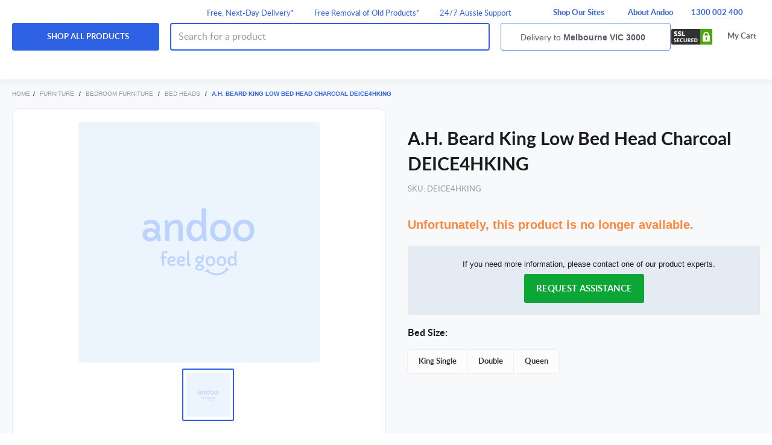

--- FILE ---
content_type: text/html;charset=UTF-8
request_url: https://www.andoo.com.au/p/a-h-beard-king-low-bed-head-charcoal-deice4hking
body_size: 52332
content:
<!DOCTYPE html><html lang="en" data-critters-container=""><head>
    <meta charset="utf-8">
    <title>A.H. Beard King Low Bed Head Charcoal DEICE4HKING | Andoo</title>
    <base href="/">
    <meta name="description" content="Buying a A.H. Beard King Low Bed Head Charcoal DEICE4HKING from Andoo is an investment in quality. We stock only the best appliances from the world’s finest brands, trusted for reliable, efficient and convenient service.">
    <meta name="viewport" content="width=device-width, initial-scale=1, maximum-scale=1">

    <!-- Default Social Metadata -->
    <meta property="og:title" content="A.H. Beard King Low Bed Head Charcoal DEICE4HKING | Andoo">
    <meta property="og:url" content="https://www.andoo.com.au/p/a-h-beard-king-low-bed-head-charcoal-deice4hking">
    <meta property="og:type" content="product">
    <meta property="og:image" content="https://www.andoo.com.au/ak/f/5/e/6/f5e6e14725cd87da48f05d5df850cc479cb4f304_ah_beard_domino_king_low_bed_head_charcoal_deice4hking_hero_bc640d68_high-standard.png">
    <meta property="og:description" content="Buying a A.H. Beard King Low Bed Head Charcoal DEICE4HKING from Andoo is an investment in quality. We stock only the best appliances from the world’s finest brands, trusted for reliable, efficient and convenient service.">
    <meta property="og:image:width" content="350">
    <meta property="og:image:height" content="380">
    <meta property="og:site_name" content="Andoo AU">

    <link id="canonicalLink" rel="canonical" href="https://www.andoo.com.au/p/a-h-beard-king-low-bed-head-charcoal-deice4hking">

    <!-- <link rel="alternate" hreflang="en-au"
    href="https://www.andoo.com.au/" />
  <link rel="alternate" hreflang="en-nz"
    href="https://www.andoo.co.nz/" />
  <link rel="alternate" hreflang="x-default"
    href="https://www.andoo.com.au/" /> -->

    <link rel="apple-touch-icon-precomposed" sizes="57x57" href="/assets/andoo-comanche/favicon/apple-touch-icon-57x57.png">
    <link rel="apple-touch-icon-precomposed" sizes="114x114" href="/assets/andoo-comanche/favicon/apple-touch-icon-114x114.png">
    <link rel="apple-touch-icon-precomposed" sizes="72x72" href="/assets/andoo-comanche/favicon/apple-touch-icon-72x72.png">
    <link rel="apple-touch-icon-precomposed" sizes="144x144" href="/assets/andoo-comanche/favicon/apple-touch-icon-144x144.png">
    <link rel="apple-touch-icon-precomposed" sizes="60x60" href="/assets/andoo-comanche/favicon/apple-touch-icon-60x60.png">
    <link rel="apple-touch-icon-precomposed" sizes="120x120" href="/assets/andoo-comanche/favicon/apple-touch-icon-120x120.png">
    <link rel="apple-touch-icon-precomposed" sizes="76x76" href="/assets/andoo-comanche/favicon/apple-touch-icon-76x76.png">
    <link rel="apple-touch-icon-precomposed" sizes="152x152" href="/assets/andoo-comanche/favicon/apple-touch-icon-152x152.png">
    <link rel="icon" type="image/png" href="/assets/andoo-comanche/favicon/favicon-196x196.png" sizes="196x196">
    <link rel="icon" type="image/png" href="/assets/andoo-comanche/favicon/favicon-96x96.png" sizes="96x96">
    <link rel="icon" type="image/png" href="/assets/andoo-comanche/favicon/favicon-32x32.png" sizes="32x32">
    <link rel="icon" type="image/png" href="/assets/andoo-comanche/favicon/favicon-16x16.png" sizes="16x16">
    <link rel="icon" type="image/png" href="/assets/andoo-comanche/favicon/favicon-128.png" sizes="128x128">

    <!-- list of preload/preconnect calls to speed resource downloading -->
    <link rel="preconnect" href="https://cdn.optimizely.com">
    <link rel="preconnect" href="https://logx.optimizely.com" crossorigin="">

    <meta name="application-name" content="&nbsp;">
    <meta name="msapplication-TileColor" content="#">
    <meta name="msapplication-TileImage" content="/assets/andoo-comanche/favicon/mstile-144x144.png">
    <meta name="msapplication-square70x70logo" content="/assets/andoo-comanche/favicon/mstile-70x70.png">
    <meta name="msapplication-square150x150logo" content="/assets/andoo-comanche/favicon/mstile-150x150.png">
    <meta name="msapplication-wide310x150logo" content="/assets/andoo-comanche/favicon/mstile-310x150.png">
    <meta name="msapplication-square310x310logo" content="/assets/andoo-comanche/favicon/mstile-310x310.png">
    <meta name="facebook-domain-verification" content="rhdv6ee3rmb0vf8dyj4djmi0h4g2e3">

    <!-- Global site tag (gtag.js) - Google Ads: 433696198 -->
    
    

    
    <!-- End Analytics -->

    <!-- Facebook Pixel Code -->
    
    <!-- End Facebook Pixel Code -->
  <style>@charset "UTF-8";html{font-family:sans-serif;-ms-text-size-adjust:100%;-webkit-text-size-adjust:100%}body{margin:-1px}*{-webkit-box-sizing:border-box;-moz-box-sizing:border-box;box-sizing:border-box}*:before,*:after{-webkit-box-sizing:border-box;-moz-box-sizing:border-box;box-sizing:border-box}html{font-size:14px;-webkit-tap-highlight-color:rgba(0,0,0,0)}body{font-family:Lato,Helvetica Neue,Helvetica,Arial,sans-serif;font-size:14px;line-height:1.5;background-color:#fff;-moz-font-feature-settings:"lnum" 1;-ms-font-feature-settings:"lnum" 1;-o-font-feature-settings:"lnum" 1;-webkit-font-feature-settings:"lnum" 1}@-ms-viewport{width:device-width}html{--mat-ripple-color:rgba(0, 0, 0, .1)}html{--mat-option-selected-state-label-text-color:#aea9a5;--mat-option-label-text-color:rgba(0, 0, 0, .87);--mat-option-hover-state-layer-color:rgba(0, 0, 0, .04);--mat-option-focus-state-layer-color:rgba(0, 0, 0, .04);--mat-option-selected-state-layer-color:rgba(0, 0, 0, .04)}html{--mat-optgroup-label-text-color:rgba(0, 0, 0, .87)}html{--mat-full-pseudo-checkbox-selected-icon-color:var(--color-primary);--mat-full-pseudo-checkbox-selected-checkmark-color:#fafafa;--mat-full-pseudo-checkbox-unselected-icon-color:rgba(0, 0, 0, .54);--mat-full-pseudo-checkbox-disabled-selected-checkmark-color:#fafafa;--mat-full-pseudo-checkbox-disabled-unselected-icon-color:#b0b0b0;--mat-full-pseudo-checkbox-disabled-selected-icon-color:#b0b0b0;--mat-minimal-pseudo-checkbox-selected-checkmark-color:var(--color-primary);--mat-minimal-pseudo-checkbox-disabled-selected-checkmark-color:#b0b0b0}html{--mat-app-background-color:#fafafa;--mat-app-text-color:rgba(0, 0, 0, .87);--mat-app-elevation-shadow-level-0:0px 0px 0px 0px rgba(0, 0, 0, .2), 0px 0px 0px 0px rgba(0, 0, 0, .14), 0px 0px 0px 0px rgba(0, 0, 0, .12);--mat-app-elevation-shadow-level-1:0px 2px 1px -1px rgba(0, 0, 0, .2), 0px 1px 1px 0px rgba(0, 0, 0, .14), 0px 1px 3px 0px rgba(0, 0, 0, .12);--mat-app-elevation-shadow-level-2:0px 3px 1px -2px rgba(0, 0, 0, .2), 0px 2px 2px 0px rgba(0, 0, 0, .14), 0px 1px 5px 0px rgba(0, 0, 0, .12);--mat-app-elevation-shadow-level-3:0px 3px 3px -2px rgba(0, 0, 0, .2), 0px 3px 4px 0px rgba(0, 0, 0, .14), 0px 1px 8px 0px rgba(0, 0, 0, .12);--mat-app-elevation-shadow-level-4:0px 2px 4px -1px rgba(0, 0, 0, .2), 0px 4px 5px 0px rgba(0, 0, 0, .14), 0px 1px 10px 0px rgba(0, 0, 0, .12);--mat-app-elevation-shadow-level-5:0px 3px 5px -1px rgba(0, 0, 0, .2), 0px 5px 8px 0px rgba(0, 0, 0, .14), 0px 1px 14px 0px rgba(0, 0, 0, .12);--mat-app-elevation-shadow-level-6:0px 3px 5px -1px rgba(0, 0, 0, .2), 0px 6px 10px 0px rgba(0, 0, 0, .14), 0px 1px 18px 0px rgba(0, 0, 0, .12);--mat-app-elevation-shadow-level-7:0px 4px 5px -2px rgba(0, 0, 0, .2), 0px 7px 10px 1px rgba(0, 0, 0, .14), 0px 2px 16px 1px rgba(0, 0, 0, .12);--mat-app-elevation-shadow-level-8:0px 5px 5px -3px rgba(0, 0, 0, .2), 0px 8px 10px 1px rgba(0, 0, 0, .14), 0px 3px 14px 2px rgba(0, 0, 0, .12);--mat-app-elevation-shadow-level-9:0px 5px 6px -3px rgba(0, 0, 0, .2), 0px 9px 12px 1px rgba(0, 0, 0, .14), 0px 3px 16px 2px rgba(0, 0, 0, .12);--mat-app-elevation-shadow-level-10:0px 6px 6px -3px rgba(0, 0, 0, .2), 0px 10px 14px 1px rgba(0, 0, 0, .14), 0px 4px 18px 3px rgba(0, 0, 0, .12);--mat-app-elevation-shadow-level-11:0px 6px 7px -4px rgba(0, 0, 0, .2), 0px 11px 15px 1px rgba(0, 0, 0, .14), 0px 4px 20px 3px rgba(0, 0, 0, .12);--mat-app-elevation-shadow-level-12:0px 7px 8px -4px rgba(0, 0, 0, .2), 0px 12px 17px 2px rgba(0, 0, 0, .14), 0px 5px 22px 4px rgba(0, 0, 0, .12);--mat-app-elevation-shadow-level-13:0px 7px 8px -4px rgba(0, 0, 0, .2), 0px 13px 19px 2px rgba(0, 0, 0, .14), 0px 5px 24px 4px rgba(0, 0, 0, .12);--mat-app-elevation-shadow-level-14:0px 7px 9px -4px rgba(0, 0, 0, .2), 0px 14px 21px 2px rgba(0, 0, 0, .14), 0px 5px 26px 4px rgba(0, 0, 0, .12);--mat-app-elevation-shadow-level-15:0px 8px 9px -5px rgba(0, 0, 0, .2), 0px 15px 22px 2px rgba(0, 0, 0, .14), 0px 6px 28px 5px rgba(0, 0, 0, .12);--mat-app-elevation-shadow-level-16:0px 8px 10px -5px rgba(0, 0, 0, .2), 0px 16px 24px 2px rgba(0, 0, 0, .14), 0px 6px 30px 5px rgba(0, 0, 0, .12);--mat-app-elevation-shadow-level-17:0px 8px 11px -5px rgba(0, 0, 0, .2), 0px 17px 26px 2px rgba(0, 0, 0, .14), 0px 6px 32px 5px rgba(0, 0, 0, .12);--mat-app-elevation-shadow-level-18:0px 9px 11px -5px rgba(0, 0, 0, .2), 0px 18px 28px 2px rgba(0, 0, 0, .14), 0px 7px 34px 6px rgba(0, 0, 0, .12);--mat-app-elevation-shadow-level-19:0px 9px 12px -6px rgba(0, 0, 0, .2), 0px 19px 29px 2px rgba(0, 0, 0, .14), 0px 7px 36px 6px rgba(0, 0, 0, .12);--mat-app-elevation-shadow-level-20:0px 10px 13px -6px rgba(0, 0, 0, .2), 0px 20px 31px 3px rgba(0, 0, 0, .14), 0px 8px 38px 7px rgba(0, 0, 0, .12);--mat-app-elevation-shadow-level-21:0px 10px 13px -6px rgba(0, 0, 0, .2), 0px 21px 33px 3px rgba(0, 0, 0, .14), 0px 8px 40px 7px rgba(0, 0, 0, .12);--mat-app-elevation-shadow-level-22:0px 10px 14px -6px rgba(0, 0, 0, .2), 0px 22px 35px 3px rgba(0, 0, 0, .14), 0px 8px 42px 7px rgba(0, 0, 0, .12);--mat-app-elevation-shadow-level-23:0px 11px 14px -7px rgba(0, 0, 0, .2), 0px 23px 36px 3px rgba(0, 0, 0, .14), 0px 9px 44px 8px rgba(0, 0, 0, .12);--mat-app-elevation-shadow-level-24:0px 11px 15px -7px rgba(0, 0, 0, .2), 0px 24px 38px 3px rgba(0, 0, 0, .14), 0px 9px 46px 8px rgba(0, 0, 0, .12)}html{--mat-option-label-text-font:Roboto, Helvetica Neue, Helvetica, Arial, sans-serif;--mat-option-label-text-line-height:24px;--mat-option-label-text-size:14px;--mat-option-label-text-tracking:normal;--mat-option-label-text-weight:400}html{--mat-optgroup-label-text-font:Roboto, Helvetica Neue, Helvetica, Arial, sans-serif;--mat-optgroup-label-text-line-height:24px;--mat-optgroup-label-text-size:14px;--mat-optgroup-label-text-tracking:normal;--mat-optgroup-label-text-weight:400}html{--mdc-elevated-card-container-shape:4px;--mdc-outlined-card-container-shape:4px;--mdc-outlined-card-outline-width:1px}html{--mdc-elevated-card-container-color:white;--mdc-elevated-card-container-elevation:0px 2px 1px -1px rgba(0, 0, 0, .2), 0px 1px 1px 0px rgba(0, 0, 0, .14), 0px 1px 3px 0px rgba(0, 0, 0, .12);--mdc-outlined-card-container-color:white;--mdc-outlined-card-outline-color:rgba(0, 0, 0, .12);--mdc-outlined-card-container-elevation:0px 0px 0px 0px rgba(0, 0, 0, .2), 0px 0px 0px 0px rgba(0, 0, 0, .14), 0px 0px 0px 0px rgba(0, 0, 0, .12);--mat-card-subtitle-text-color:rgba(0, 0, 0, .54)}html{--mat-card-title-text-font:Roboto, Helvetica Neue, Helvetica, Arial, sans-serif;--mat-card-title-text-line-height:32px;--mat-card-title-text-size:20px;--mat-card-title-text-tracking:normal;--mat-card-title-text-weight:500;--mat-card-subtitle-text-font:Roboto, Helvetica Neue, Helvetica, Arial, sans-serif;--mat-card-subtitle-text-line-height:24px;--mat-card-subtitle-text-size:15px;--mat-card-subtitle-text-tracking:normal;--mat-card-subtitle-text-weight:400}html{--mdc-linear-progress-active-indicator-height:4px;--mdc-linear-progress-track-height:4px;--mdc-linear-progress-track-shape:0}html{--mdc-plain-tooltip-container-shape:4px;--mdc-plain-tooltip-supporting-text-line-height:16px}html{--mdc-plain-tooltip-container-color:#616161;--mdc-plain-tooltip-supporting-text-color:#fff}html{--mdc-plain-tooltip-supporting-text-font:Roboto, Helvetica Neue, Helvetica, Arial, sans-serif;--mdc-plain-tooltip-supporting-text-size:12px;--mdc-plain-tooltip-supporting-text-weight:400;--mdc-plain-tooltip-supporting-text-tracking:normal}html{--mdc-filled-text-field-active-indicator-height:1px;--mdc-filled-text-field-focus-active-indicator-height:2px;--mdc-filled-text-field-container-shape:4px;--mdc-outlined-text-field-outline-width:1px;--mdc-outlined-text-field-focus-outline-width:2px;--mdc-outlined-text-field-container-shape:4px}html{--mdc-filled-text-field-caret-color:#aea9a5;--mdc-filled-text-field-focus-active-indicator-color:#aea9a5;--mdc-filled-text-field-focus-label-text-color:rgba(174, 169, 165, .87);--mdc-filled-text-field-container-color:whitesmoke;--mdc-filled-text-field-disabled-container-color:#fafafa;--mdc-filled-text-field-label-text-color:rgba(0, 0, 0, .6);--mdc-filled-text-field-hover-label-text-color:rgba(0, 0, 0, .6);--mdc-filled-text-field-disabled-label-text-color:rgba(0, 0, 0, .38);--mdc-filled-text-field-input-text-color:rgba(0, 0, 0, .87);--mdc-filled-text-field-disabled-input-text-color:rgba(0, 0, 0, .38);--mdc-filled-text-field-input-text-placeholder-color:rgba(0, 0, 0, .6);--mdc-filled-text-field-error-hover-label-text-color:#f03d36;--mdc-filled-text-field-error-focus-label-text-color:#f03d36;--mdc-filled-text-field-error-label-text-color:#f03d36;--mdc-filled-text-field-error-caret-color:#f03d36;--mdc-filled-text-field-active-indicator-color:rgba(0, 0, 0, .42);--mdc-filled-text-field-disabled-active-indicator-color:rgba(0, 0, 0, .06);--mdc-filled-text-field-hover-active-indicator-color:rgba(0, 0, 0, .87);--mdc-filled-text-field-error-active-indicator-color:#f03d36;--mdc-filled-text-field-error-focus-active-indicator-color:#f03d36;--mdc-filled-text-field-error-hover-active-indicator-color:#f03d36;--mdc-outlined-text-field-caret-color:#aea9a5;--mdc-outlined-text-field-focus-outline-color:#aea9a5;--mdc-outlined-text-field-focus-label-text-color:rgba(174, 169, 165, .87);--mdc-outlined-text-field-label-text-color:rgba(0, 0, 0, .6);--mdc-outlined-text-field-hover-label-text-color:rgba(0, 0, 0, .6);--mdc-outlined-text-field-disabled-label-text-color:rgba(0, 0, 0, .38);--mdc-outlined-text-field-input-text-color:rgba(0, 0, 0, .87);--mdc-outlined-text-field-disabled-input-text-color:rgba(0, 0, 0, .38);--mdc-outlined-text-field-input-text-placeholder-color:rgba(0, 0, 0, .6);--mdc-outlined-text-field-error-caret-color:#f03d36;--mdc-outlined-text-field-error-focus-label-text-color:#f03d36;--mdc-outlined-text-field-error-label-text-color:#f03d36;--mdc-outlined-text-field-error-hover-label-text-color:#f03d36;--mdc-outlined-text-field-outline-color:rgba(0, 0, 0, .38);--mdc-outlined-text-field-disabled-outline-color:rgba(0, 0, 0, .06);--mdc-outlined-text-field-hover-outline-color:rgba(0, 0, 0, .87);--mdc-outlined-text-field-error-focus-outline-color:#f03d36;--mdc-outlined-text-field-error-hover-outline-color:#f03d36;--mdc-outlined-text-field-error-outline-color:#f03d36;--mat-form-field-focus-select-arrow-color:rgba(174, 169, 165, .87);--mat-form-field-disabled-input-text-placeholder-color:rgba(0, 0, 0, .38);--mat-form-field-state-layer-color:rgba(0, 0, 0, .87);--mat-form-field-error-text-color:#f03d36;--mat-form-field-select-option-text-color:inherit;--mat-form-field-select-disabled-option-text-color:GrayText;--mat-form-field-leading-icon-color:unset;--mat-form-field-disabled-leading-icon-color:unset;--mat-form-field-trailing-icon-color:unset;--mat-form-field-disabled-trailing-icon-color:unset;--mat-form-field-error-focus-trailing-icon-color:unset;--mat-form-field-error-hover-trailing-icon-color:unset;--mat-form-field-error-trailing-icon-color:unset;--mat-form-field-enabled-select-arrow-color:rgba(0, 0, 0, .54);--mat-form-field-disabled-select-arrow-color:rgba(0, 0, 0, .38);--mat-form-field-hover-state-layer-opacity:.04;--mat-form-field-focus-state-layer-opacity:.08}html{--mat-form-field-container-height:56px;--mat-form-field-filled-label-display:block;--mat-form-field-container-vertical-padding:16px;--mat-form-field-filled-with-label-container-padding-top:24px;--mat-form-field-filled-with-label-container-padding-bottom:8px}html{--mdc-filled-text-field-label-text-font:Roboto, Helvetica Neue, Helvetica, Arial, sans-serif;--mdc-filled-text-field-label-text-size:14px;--mdc-filled-text-field-label-text-tracking:normal;--mdc-filled-text-field-label-text-weight:400;--mdc-outlined-text-field-label-text-font:Roboto, Helvetica Neue, Helvetica, Arial, sans-serif;--mdc-outlined-text-field-label-text-size:14px;--mdc-outlined-text-field-label-text-tracking:normal;--mdc-outlined-text-field-label-text-weight:400;--mat-form-field-container-text-font:Roboto, Helvetica Neue, Helvetica, Arial, sans-serif;--mat-form-field-container-text-line-height:24px;--mat-form-field-container-text-size:14px;--mat-form-field-container-text-tracking:normal;--mat-form-field-container-text-weight:400;--mat-form-field-outlined-label-text-populated-size:14px;--mat-form-field-subscript-text-font:Roboto, Helvetica Neue, Helvetica, Arial, sans-serif;--mat-form-field-subscript-text-line-height:20px;--mat-form-field-subscript-text-size:12px;--mat-form-field-subscript-text-tracking:normal;--mat-form-field-subscript-text-weight:400}html{--mat-select-container-elevation-shadow:0px 5px 5px -3px rgba(0, 0, 0, .2), 0px 8px 10px 1px rgba(0, 0, 0, .14), 0px 3px 14px 2px rgba(0, 0, 0, .12)}html{--mat-select-panel-background-color:white;--mat-select-enabled-trigger-text-color:rgba(0, 0, 0, .87);--mat-select-disabled-trigger-text-color:rgba(0, 0, 0, .38);--mat-select-placeholder-text-color:rgba(0, 0, 0, .6);--mat-select-enabled-arrow-color:rgba(0, 0, 0, .54);--mat-select-disabled-arrow-color:rgba(0, 0, 0, .38);--mat-select-focused-arrow-color:rgba(174, 169, 165, .87);--mat-select-invalid-arrow-color:rgba(240, 61, 54, .87)}html{--mat-select-arrow-transform:translateY(-8px)}html{--mat-select-trigger-text-font:Roboto, Helvetica Neue, Helvetica, Arial, sans-serif;--mat-select-trigger-text-line-height:24px;--mat-select-trigger-text-size:14px;--mat-select-trigger-text-tracking:normal;--mat-select-trigger-text-weight:400}html{--mat-autocomplete-container-shape:4px;--mat-autocomplete-container-elevation-shadow:0px 5px 5px -3px rgba(0, 0, 0, .2), 0px 8px 10px 1px rgba(0, 0, 0, .14), 0px 3px 14px 2px rgba(0, 0, 0, .12)}html{--mat-autocomplete-background-color:white}html{--mdc-dialog-container-shape:4px;--mat-dialog-container-elevation-shadow:0px 11px 15px -7px rgba(0, 0, 0, .2), 0px 24px 38px 3px rgba(0, 0, 0, .14), 0px 9px 46px 8px rgba(0, 0, 0, .12);--mat-dialog-container-max-width:80vw;--mat-dialog-container-small-max-width:80vw;--mat-dialog-container-min-width:0;--mat-dialog-actions-alignment:start;--mat-dialog-actions-padding:8px;--mat-dialog-content-padding:20px 24px;--mat-dialog-with-actions-content-padding:20px 24px;--mat-dialog-headline-padding:0 24px 9px}html{--mdc-dialog-container-color:white;--mdc-dialog-subhead-color:rgba(0, 0, 0, .87);--mdc-dialog-supporting-text-color:rgba(0, 0, 0, .6)}html{--mdc-dialog-subhead-font:Roboto, Helvetica Neue, Helvetica, Arial, sans-serif;--mdc-dialog-subhead-line-height:32px;--mdc-dialog-subhead-size:20px;--mdc-dialog-subhead-weight:500;--mdc-dialog-subhead-tracking:normal;--mdc-dialog-supporting-text-font:Roboto, Helvetica Neue, Helvetica, Arial, sans-serif;--mdc-dialog-supporting-text-line-height:24px;--mdc-dialog-supporting-text-size:14px;--mdc-dialog-supporting-text-weight:400;--mdc-dialog-supporting-text-tracking:normal}html{--mdc-switch-disabled-selected-icon-opacity:.38;--mdc-switch-disabled-track-opacity:.12;--mdc-switch-disabled-unselected-icon-opacity:.38;--mdc-switch-handle-height:20px;--mdc-switch-handle-shape:10px;--mdc-switch-handle-width:20px;--mdc-switch-selected-icon-size:18px;--mdc-switch-track-height:14px;--mdc-switch-track-shape:7px;--mdc-switch-track-width:36px;--mdc-switch-unselected-icon-size:18px;--mdc-switch-selected-focus-state-layer-opacity:.12;--mdc-switch-selected-hover-state-layer-opacity:.04;--mdc-switch-selected-pressed-state-layer-opacity:.1;--mdc-switch-unselected-focus-state-layer-opacity:.12;--mdc-switch-unselected-hover-state-layer-opacity:.04;--mdc-switch-unselected-pressed-state-layer-opacity:.1}html{--mdc-switch-selected-focus-state-layer-color:#847f7b;--mdc-switch-selected-handle-color:#847f7b;--mdc-switch-selected-hover-state-layer-color:#847f7b;--mdc-switch-selected-pressed-state-layer-color:#847f7b;--mdc-switch-selected-focus-handle-color:black;--mdc-switch-selected-hover-handle-color:black;--mdc-switch-selected-pressed-handle-color:black;--mdc-switch-selected-focus-track-color:#eee9e5;--mdc-switch-selected-hover-track-color:#eee9e5;--mdc-switch-selected-pressed-track-color:#eee9e5;--mdc-switch-selected-track-color:#eee9e5;--mdc-switch-disabled-selected-handle-color:#424242;--mdc-switch-disabled-selected-icon-color:#fff;--mdc-switch-disabled-selected-track-color:#424242;--mdc-switch-disabled-unselected-handle-color:#424242;--mdc-switch-disabled-unselected-icon-color:#fff;--mdc-switch-disabled-unselected-track-color:#424242;--mdc-switch-handle-surface-color:#fff;--mdc-switch-selected-icon-color:#fff;--mdc-switch-unselected-focus-handle-color:#212121;--mdc-switch-unselected-focus-state-layer-color:#424242;--mdc-switch-unselected-focus-track-color:#e0e0e0;--mdc-switch-unselected-handle-color:#616161;--mdc-switch-unselected-hover-handle-color:#212121;--mdc-switch-unselected-hover-state-layer-color:#424242;--mdc-switch-unselected-hover-track-color:#e0e0e0;--mdc-switch-unselected-icon-color:#fff;--mdc-switch-unselected-pressed-handle-color:#212121;--mdc-switch-unselected-pressed-state-layer-color:#424242;--mdc-switch-unselected-pressed-track-color:#e0e0e0;--mdc-switch-unselected-track-color:#e0e0e0;--mdc-switch-handle-elevation-shadow:0px 2px 1px -1px rgba(0, 0, 0, .2), 0px 1px 1px 0px rgba(0, 0, 0, .14), 0px 1px 3px 0px rgba(0, 0, 0, .12);--mdc-switch-disabled-handle-elevation-shadow:0px 0px 0px 0px rgba(0, 0, 0, .2), 0px 0px 0px 0px rgba(0, 0, 0, .14), 0px 0px 0px 0px rgba(0, 0, 0, .12);--mdc-switch-disabled-label-text-color:rgba(0, 0, 0, .38)}html{--mdc-switch-state-layer-size:40px}html{--mdc-radio-disabled-selected-icon-opacity:.38;--mdc-radio-disabled-unselected-icon-opacity:.38;--mdc-radio-state-layer-size:40px}html{--mdc-radio-state-layer-size:40px;--mat-radio-touch-target-display:block}html{--mat-radio-label-text-font:Roboto, Helvetica Neue, Helvetica, Arial, sans-serif;--mat-radio-label-text-line-height:24px;--mat-radio-label-text-size:13px;--mat-radio-label-text-tracking:normal;--mat-radio-label-text-weight:500}html{--mdc-slider-active-track-height:6px;--mdc-slider-active-track-shape:9999px;--mdc-slider-handle-height:20px;--mdc-slider-handle-shape:50%;--mdc-slider-handle-width:20px;--mdc-slider-inactive-track-height:4px;--mdc-slider-inactive-track-shape:9999px;--mdc-slider-with-overlap-handle-outline-width:1px;--mdc-slider-with-tick-marks-active-container-opacity:.6;--mdc-slider-with-tick-marks-container-shape:50%;--mdc-slider-with-tick-marks-container-size:2px;--mdc-slider-with-tick-marks-inactive-container-opacity:.6;--mdc-slider-handle-elevation:0px 2px 1px -1px rgba(0, 0, 0, .2), 0px 1px 1px 0px rgba(0, 0, 0, .14), 0px 1px 3px 0px rgba(0, 0, 0, .12);--mat-slider-value-indicator-width:auto;--mat-slider-value-indicator-height:32px;--mat-slider-value-indicator-caret-display:block;--mat-slider-value-indicator-border-radius:4px;--mat-slider-value-indicator-padding:0 12px;--mat-slider-value-indicator-text-transform:none;--mat-slider-value-indicator-container-transform:translateX(-50%)}html{--mdc-slider-handle-color:#aea9a5;--mdc-slider-focus-handle-color:#aea9a5;--mdc-slider-hover-handle-color:#aea9a5;--mdc-slider-active-track-color:#aea9a5;--mdc-slider-inactive-track-color:#aea9a5;--mdc-slider-with-tick-marks-inactive-container-color:#aea9a5;--mdc-slider-with-tick-marks-active-container-color:white;--mdc-slider-disabled-active-track-color:#000;--mdc-slider-disabled-handle-color:#000;--mdc-slider-disabled-inactive-track-color:#000;--mdc-slider-label-container-color:#000;--mdc-slider-label-label-text-color:#fff;--mdc-slider-with-overlap-handle-outline-color:#fff;--mdc-slider-with-tick-marks-disabled-container-color:#000;--mat-slider-ripple-color:#aea9a5;--mat-slider-hover-state-layer-color:rgba(174, 169, 165, .05);--mat-slider-focus-state-layer-color:rgba(174, 169, 165, .2);--mat-slider-value-indicator-opacity:.6}html{--mdc-slider-label-label-text-font:Roboto, Helvetica Neue, Helvetica, Arial, sans-serif;--mdc-slider-label-label-text-size:15px;--mdc-slider-label-label-text-line-height:24px;--mdc-slider-label-label-text-tracking:normal;--mdc-slider-label-label-text-weight:400}html{--mat-menu-container-shape:4px;--mat-menu-divider-bottom-spacing:0;--mat-menu-divider-top-spacing:0;--mat-menu-item-spacing:16px;--mat-menu-item-icon-size:24px;--mat-menu-item-leading-spacing:16px;--mat-menu-item-trailing-spacing:16px;--mat-menu-item-with-icon-leading-spacing:16px;--mat-menu-item-with-icon-trailing-spacing:16px;--mat-menu-base-elevation-level:8}html{--mat-menu-item-label-text-color:rgba(0, 0, 0, .87);--mat-menu-item-icon-color:rgba(0, 0, 0, .87);--mat-menu-item-hover-state-layer-color:rgba(0, 0, 0, .04);--mat-menu-item-focus-state-layer-color:rgba(0, 0, 0, .04);--mat-menu-container-color:white;--mat-menu-divider-color:rgba(0, 0, 0, .12)}html{--mat-menu-item-label-text-font:Roboto, Helvetica Neue, Helvetica, Arial, sans-serif;--mat-menu-item-label-text-size:14px;--mat-menu-item-label-text-tracking:normal;--mat-menu-item-label-text-line-height:24px;--mat-menu-item-label-text-weight:400}html{--mdc-list-list-item-container-shape:0;--mdc-list-list-item-leading-avatar-shape:50%;--mdc-list-list-item-container-color:transparent;--mdc-list-list-item-selected-container-color:transparent;--mdc-list-list-item-leading-avatar-color:transparent;--mdc-list-list-item-leading-icon-size:24px;--mdc-list-list-item-leading-avatar-size:40px;--mdc-list-list-item-trailing-icon-size:24px;--mdc-list-list-item-disabled-state-layer-color:transparent;--mdc-list-list-item-disabled-state-layer-opacity:0;--mdc-list-list-item-disabled-label-text-opacity:.38;--mdc-list-list-item-disabled-leading-icon-opacity:.38;--mdc-list-list-item-disabled-trailing-icon-opacity:.38;--mat-list-active-indicator-color:transparent;--mat-list-active-indicator-shape:4px}html{--mdc-list-list-item-label-text-color:rgba(0, 0, 0, .87);--mdc-list-list-item-supporting-text-color:rgba(0, 0, 0, .54);--mdc-list-list-item-leading-icon-color:rgba(0, 0, 0, .38);--mdc-list-list-item-trailing-supporting-text-color:rgba(0, 0, 0, .38);--mdc-list-list-item-trailing-icon-color:rgba(0, 0, 0, .38);--mdc-list-list-item-selected-trailing-icon-color:rgba(0, 0, 0, .38);--mdc-list-list-item-disabled-label-text-color:black;--mdc-list-list-item-disabled-leading-icon-color:black;--mdc-list-list-item-disabled-trailing-icon-color:black;--mdc-list-list-item-hover-label-text-color:rgba(0, 0, 0, .87);--mdc-list-list-item-hover-leading-icon-color:rgba(0, 0, 0, .38);--mdc-list-list-item-hover-trailing-icon-color:rgba(0, 0, 0, .38);--mdc-list-list-item-focus-label-text-color:rgba(0, 0, 0, .87);--mdc-list-list-item-hover-state-layer-color:black;--mdc-list-list-item-hover-state-layer-opacity:.04;--mdc-list-list-item-focus-state-layer-color:black;--mdc-list-list-item-focus-state-layer-opacity:.12}html{--mdc-list-list-item-one-line-container-height:48px;--mdc-list-list-item-two-line-container-height:64px;--mdc-list-list-item-three-line-container-height:88px;--mat-list-list-item-leading-icon-start-space:16px;--mat-list-list-item-leading-icon-end-space:32px}html{--mdc-list-list-item-label-text-font:Roboto, Helvetica Neue, Helvetica, Arial, sans-serif;--mdc-list-list-item-label-text-line-height:24px;--mdc-list-list-item-label-text-size:14px;--mdc-list-list-item-label-text-tracking:normal;--mdc-list-list-item-label-text-weight:400;--mdc-list-list-item-supporting-text-font:Roboto, Helvetica Neue, Helvetica, Arial, sans-serif;--mdc-list-list-item-supporting-text-line-height:24px;--mdc-list-list-item-supporting-text-size:13px;--mdc-list-list-item-supporting-text-tracking:normal;--mdc-list-list-item-supporting-text-weight:500;--mdc-list-list-item-trailing-supporting-text-font:Roboto, Helvetica Neue, Helvetica, Arial, sans-serif;--mdc-list-list-item-trailing-supporting-text-line-height:20px;--mdc-list-list-item-trailing-supporting-text-size:12px;--mdc-list-list-item-trailing-supporting-text-tracking:normal;--mdc-list-list-item-trailing-supporting-text-weight:400}html{--mat-paginator-container-text-color:rgba(0, 0, 0, .87);--mat-paginator-container-background-color:white;--mat-paginator-enabled-icon-color:rgba(0, 0, 0, .54);--mat-paginator-disabled-icon-color:rgba(0, 0, 0, .12)}html{--mat-paginator-container-size:56px;--mat-paginator-form-field-container-height:40px;--mat-paginator-form-field-container-vertical-padding:8px;--mat-paginator-touch-target-display:block}html{--mat-paginator-container-text-font:Roboto, Helvetica Neue, Helvetica, Arial, sans-serif;--mat-paginator-container-text-line-height:20px;--mat-paginator-container-text-size:12px;--mat-paginator-container-text-tracking:normal;--mat-paginator-container-text-weight:400;--mat-paginator-select-trigger-text-size:12px}html{--mdc-secondary-navigation-tab-container-height:48px;--mdc-tab-indicator-active-indicator-height:2px;--mdc-tab-indicator-active-indicator-shape:0;--mat-tab-header-divider-color:transparent;--mat-tab-header-divider-height:0}html{--mdc-checkbox-disabled-selected-checkmark-color:#fff;--mdc-checkbox-selected-focus-state-layer-opacity:.16;--mdc-checkbox-selected-hover-state-layer-opacity:.04;--mdc-checkbox-selected-pressed-state-layer-opacity:.16;--mdc-checkbox-unselected-focus-state-layer-opacity:.16;--mdc-checkbox-unselected-hover-state-layer-opacity:.04;--mdc-checkbox-unselected-pressed-state-layer-opacity:.16}html{--mdc-checkbox-disabled-selected-icon-color:rgba(0, 0, 0, .38);--mdc-checkbox-disabled-unselected-icon-color:rgba(0, 0, 0, .38);--mdc-checkbox-selected-checkmark-color:white;--mdc-checkbox-selected-focus-icon-color:var(--color-primary);--mdc-checkbox-selected-hover-icon-color:var(--color-primary);--mdc-checkbox-selected-icon-color:var(--color-primary);--mdc-checkbox-unselected-focus-icon-color:#212121;--mdc-checkbox-unselected-hover-icon-color:#212121;--mdc-checkbox-unselected-icon-color:rgba(0, 0, 0, .54);--mdc-checkbox-selected-focus-state-layer-color:var(--color-primary);--mdc-checkbox-selected-hover-state-layer-color:var(--color-primary);--mdc-checkbox-selected-pressed-state-layer-color:var(--color-primary);--mdc-checkbox-unselected-focus-state-layer-color:black;--mdc-checkbox-unselected-hover-state-layer-color:black;--mdc-checkbox-unselected-pressed-state-layer-color:black;--mat-checkbox-disabled-label-color:rgba(0, 0, 0, .38);--mat-checkbox-label-text-color:rgba(0, 0, 0, .87)}html{--mdc-checkbox-state-layer-size:40px;--mat-checkbox-touch-target-display:block}html{--mat-checkbox-label-text-font:Roboto, Helvetica Neue, Helvetica, Arial, sans-serif;--mat-checkbox-label-text-line-height:24px;--mat-checkbox-label-text-size:13px;--mat-checkbox-label-text-tracking:normal;--mat-checkbox-label-text-weight:500}html{--mdc-text-button-container-shape:4px;--mdc-text-button-keep-touch-target:false;--mdc-filled-button-container-shape:4px;--mdc-filled-button-keep-touch-target:false;--mdc-protected-button-container-shape:4px;--mdc-protected-button-container-elevation-shadow:0px 3px 1px -2px rgba(0, 0, 0, .2), 0px 2px 2px 0px rgba(0, 0, 0, .14), 0px 1px 5px 0px rgba(0, 0, 0, .12);--mdc-protected-button-disabled-container-elevation-shadow:0px 0px 0px 0px rgba(0, 0, 0, .2), 0px 0px 0px 0px rgba(0, 0, 0, .14), 0px 0px 0px 0px rgba(0, 0, 0, .12);--mdc-protected-button-focus-container-elevation-shadow:0px 2px 4px -1px rgba(0, 0, 0, .2), 0px 4px 5px 0px rgba(0, 0, 0, .14), 0px 1px 10px 0px rgba(0, 0, 0, .12);--mdc-protected-button-hover-container-elevation-shadow:0px 2px 4px -1px rgba(0, 0, 0, .2), 0px 4px 5px 0px rgba(0, 0, 0, .14), 0px 1px 10px 0px rgba(0, 0, 0, .12);--mdc-protected-button-pressed-container-elevation-shadow:0px 5px 5px -3px rgba(0, 0, 0, .2), 0px 8px 10px 1px rgba(0, 0, 0, .14), 0px 3px 14px 2px rgba(0, 0, 0, .12);--mdc-outlined-button-keep-touch-target:false;--mdc-outlined-button-outline-width:1px;--mdc-outlined-button-container-shape:4px;--mat-text-button-horizontal-padding:8px;--mat-text-button-with-icon-horizontal-padding:8px;--mat-text-button-icon-spacing:8px;--mat-text-button-icon-offset:0;--mat-filled-button-horizontal-padding:16px;--mat-filled-button-icon-spacing:8px;--mat-filled-button-icon-offset:-4px;--mat-protected-button-horizontal-padding:16px;--mat-protected-button-icon-spacing:8px;--mat-protected-button-icon-offset:-4px;--mat-outlined-button-horizontal-padding:15px;--mat-outlined-button-icon-spacing:8px;--mat-outlined-button-icon-offset:-4px}html{--mdc-text-button-label-text-color:black;--mdc-text-button-disabled-label-text-color:rgba(0, 0, 0, .38);--mat-text-button-state-layer-color:black;--mat-text-button-disabled-state-layer-color:black;--mat-text-button-ripple-color:rgba(0, 0, 0, .1);--mat-text-button-hover-state-layer-opacity:.04;--mat-text-button-focus-state-layer-opacity:.12;--mat-text-button-pressed-state-layer-opacity:.12;--mdc-filled-button-container-color:white;--mdc-filled-button-label-text-color:black;--mdc-filled-button-disabled-container-color:rgba(0, 0, 0, .12);--mdc-filled-button-disabled-label-text-color:rgba(0, 0, 0, .38);--mat-filled-button-state-layer-color:black;--mat-filled-button-disabled-state-layer-color:black;--mat-filled-button-ripple-color:rgba(0, 0, 0, .1);--mat-filled-button-hover-state-layer-opacity:.04;--mat-filled-button-focus-state-layer-opacity:.12;--mat-filled-button-pressed-state-layer-opacity:.12;--mdc-protected-button-container-color:white;--mdc-protected-button-label-text-color:black;--mdc-protected-button-disabled-container-color:rgba(0, 0, 0, .12);--mdc-protected-button-disabled-label-text-color:rgba(0, 0, 0, .38);--mat-protected-button-state-layer-color:black;--mat-protected-button-disabled-state-layer-color:black;--mat-protected-button-ripple-color:rgba(0, 0, 0, .1);--mat-protected-button-hover-state-layer-opacity:.04;--mat-protected-button-focus-state-layer-opacity:.12;--mat-protected-button-pressed-state-layer-opacity:.12;--mdc-outlined-button-disabled-outline-color:rgba(0, 0, 0, .12);--mdc-outlined-button-disabled-label-text-color:rgba(0, 0, 0, .38);--mdc-outlined-button-label-text-color:black;--mdc-outlined-button-outline-color:rgba(0, 0, 0, .12);--mat-outlined-button-state-layer-color:black;--mat-outlined-button-disabled-state-layer-color:black;--mat-outlined-button-ripple-color:rgba(0, 0, 0, .1);--mat-outlined-button-hover-state-layer-opacity:.04;--mat-outlined-button-focus-state-layer-opacity:.12;--mat-outlined-button-pressed-state-layer-opacity:.12}html{--mdc-text-button-container-height:36px;--mdc-filled-button-container-height:36px;--mdc-protected-button-container-height:36px;--mdc-outlined-button-container-height:36px;--mat-text-button-touch-target-display:block;--mat-filled-button-touch-target-display:block;--mat-protected-button-touch-target-display:block;--mat-outlined-button-touch-target-display:block}html{--mdc-text-button-label-text-font:Roboto, Helvetica Neue, Helvetica, Arial, sans-serif;--mdc-text-button-label-text-size:14px;--mdc-text-button-label-text-tracking:normal;--mdc-text-button-label-text-weight:500;--mdc-text-button-label-text-transform:none;--mdc-filled-button-label-text-font:Roboto, Helvetica Neue, Helvetica, Arial, sans-serif;--mdc-filled-button-label-text-size:14px;--mdc-filled-button-label-text-tracking:normal;--mdc-filled-button-label-text-weight:500;--mdc-filled-button-label-text-transform:none;--mdc-protected-button-label-text-font:Roboto, Helvetica Neue, Helvetica, Arial, sans-serif;--mdc-protected-button-label-text-size:14px;--mdc-protected-button-label-text-tracking:normal;--mdc-protected-button-label-text-weight:500;--mdc-protected-button-label-text-transform:none;--mdc-outlined-button-label-text-font:Roboto, Helvetica Neue, Helvetica, Arial, sans-serif;--mdc-outlined-button-label-text-size:14px;--mdc-outlined-button-label-text-tracking:normal;--mdc-outlined-button-label-text-weight:500;--mdc-outlined-button-label-text-transform:none}html{--mdc-icon-button-icon-size:24px}html{--mdc-icon-button-icon-color:inherit;--mdc-icon-button-disabled-icon-color:rgba(0, 0, 0, .38);--mat-icon-button-state-layer-color:black;--mat-icon-button-disabled-state-layer-color:black;--mat-icon-button-ripple-color:rgba(0, 0, 0, .1);--mat-icon-button-hover-state-layer-opacity:.04;--mat-icon-button-focus-state-layer-opacity:.12;--mat-icon-button-pressed-state-layer-opacity:.12}html{--mat-icon-button-touch-target-display:block}html{--mdc-fab-container-shape:50%;--mdc-fab-container-elevation-shadow:0px 3px 5px -1px rgba(0, 0, 0, .2), 0px 6px 10px 0px rgba(0, 0, 0, .14), 0px 1px 18px 0px rgba(0, 0, 0, .12);--mdc-fab-focus-container-elevation-shadow:0px 5px 5px -3px rgba(0, 0, 0, .2), 0px 8px 10px 1px rgba(0, 0, 0, .14), 0px 3px 14px 2px rgba(0, 0, 0, .12);--mdc-fab-hover-container-elevation-shadow:0px 5px 5px -3px rgba(0, 0, 0, .2), 0px 8px 10px 1px rgba(0, 0, 0, .14), 0px 3px 14px 2px rgba(0, 0, 0, .12);--mdc-fab-pressed-container-elevation-shadow:0px 7px 8px -4px rgba(0, 0, 0, .2), 0px 12px 17px 2px rgba(0, 0, 0, .14), 0px 5px 22px 4px rgba(0, 0, 0, .12);--mdc-fab-small-container-shape:50%;--mdc-fab-small-container-elevation-shadow:0px 3px 5px -1px rgba(0, 0, 0, .2), 0px 6px 10px 0px rgba(0, 0, 0, .14), 0px 1px 18px 0px rgba(0, 0, 0, .12);--mdc-fab-small-focus-container-elevation-shadow:0px 5px 5px -3px rgba(0, 0, 0, .2), 0px 8px 10px 1px rgba(0, 0, 0, .14), 0px 3px 14px 2px rgba(0, 0, 0, .12);--mdc-fab-small-hover-container-elevation-shadow:0px 5px 5px -3px rgba(0, 0, 0, .2), 0px 8px 10px 1px rgba(0, 0, 0, .14), 0px 3px 14px 2px rgba(0, 0, 0, .12);--mdc-fab-small-pressed-container-elevation-shadow:0px 7px 8px -4px rgba(0, 0, 0, .2), 0px 12px 17px 2px rgba(0, 0, 0, .14), 0px 5px 22px 4px rgba(0, 0, 0, .12);--mdc-extended-fab-container-height:48px;--mdc-extended-fab-container-shape:24px;--mdc-extended-fab-container-elevation-shadow:0px 3px 5px -1px rgba(0, 0, 0, .2), 0px 6px 10px 0px rgba(0, 0, 0, .14), 0px 1px 18px 0px rgba(0, 0, 0, .12);--mdc-extended-fab-focus-container-elevation-shadow:0px 5px 5px -3px rgba(0, 0, 0, .2), 0px 8px 10px 1px rgba(0, 0, 0, .14), 0px 3px 14px 2px rgba(0, 0, 0, .12);--mdc-extended-fab-hover-container-elevation-shadow:0px 5px 5px -3px rgba(0, 0, 0, .2), 0px 8px 10px 1px rgba(0, 0, 0, .14), 0px 3px 14px 2px rgba(0, 0, 0, .12);--mdc-extended-fab-pressed-container-elevation-shadow:0px 7px 8px -4px rgba(0, 0, 0, .2), 0px 12px 17px 2px rgba(0, 0, 0, .14), 0px 5px 22px 4px rgba(0, 0, 0, .12)}html{--mdc-fab-container-color:white;--mat-fab-foreground-color:black;--mat-fab-state-layer-color:black;--mat-fab-disabled-state-layer-color:black;--mat-fab-ripple-color:rgba(0, 0, 0, .1);--mat-fab-hover-state-layer-opacity:.04;--mat-fab-focus-state-layer-opacity:.12;--mat-fab-pressed-state-layer-opacity:.12;--mat-fab-disabled-state-container-color:rgba(0, 0, 0, .12);--mat-fab-disabled-state-foreground-color:rgba(0, 0, 0, .38);--mdc-fab-small-container-color:white;--mat-fab-small-foreground-color:black;--mat-fab-small-state-layer-color:black;--mat-fab-small-disabled-state-layer-color:black;--mat-fab-small-ripple-color:rgba(0, 0, 0, .1);--mat-fab-small-hover-state-layer-opacity:.04;--mat-fab-small-focus-state-layer-opacity:.12;--mat-fab-small-pressed-state-layer-opacity:.12;--mat-fab-small-disabled-state-container-color:rgba(0, 0, 0, .12);--mat-fab-small-disabled-state-foreground-color:rgba(0, 0, 0, .38)}html{--mat-fab-touch-target-display:block;--mat-fab-small-touch-target-display:block}html{--mdc-extended-fab-label-text-font:Roboto, Helvetica Neue, Helvetica, Arial, sans-serif;--mdc-extended-fab-label-text-size:14px;--mdc-extended-fab-label-text-tracking:normal;--mdc-extended-fab-label-text-weight:500}html{--mdc-snackbar-container-shape:4px}html{--mdc-snackbar-container-color:#333333;--mdc-snackbar-supporting-text-color:rgba(255, 255, 255, .87);--mat-snack-bar-button-color:var(--color-primary)}html{--mdc-snackbar-supporting-text-font:Roboto, Helvetica Neue, Helvetica, Arial, sans-serif;--mdc-snackbar-supporting-text-line-height:24px;--mdc-snackbar-supporting-text-size:13px;--mdc-snackbar-supporting-text-weight:500}html{--mat-table-row-item-outline-width:1px}html{--mat-table-background-color:white;--mat-table-header-headline-color:rgba(0, 0, 0, .87);--mat-table-row-item-label-text-color:rgba(0, 0, 0, .87);--mat-table-row-item-outline-color:rgba(0, 0, 0, .12)}html{--mat-table-header-container-height:56px;--mat-table-footer-container-height:52px;--mat-table-row-item-container-height:52px}html{--mat-table-header-headline-font:Roboto, Helvetica Neue, Helvetica, Arial, sans-serif;--mat-table-header-headline-line-height:24px;--mat-table-header-headline-size:15px;--mat-table-header-headline-weight:400;--mat-table-header-headline-tracking:normal;--mat-table-row-item-label-text-font:Roboto, Helvetica Neue, Helvetica, Arial, sans-serif;--mat-table-row-item-label-text-line-height:24px;--mat-table-row-item-label-text-size:13px;--mat-table-row-item-label-text-weight:500;--mat-table-row-item-label-text-tracking:normal;--mat-table-footer-supporting-text-font:Roboto, Helvetica Neue, Helvetica, Arial, sans-serif;--mat-table-footer-supporting-text-line-height:24px;--mat-table-footer-supporting-text-size:13px;--mat-table-footer-supporting-text-weight:500;--mat-table-footer-supporting-text-tracking:normal}html{--mdc-circular-progress-active-indicator-width:4px;--mdc-circular-progress-size:48px}html{--mdc-circular-progress-active-indicator-color:#aea9a5}html{--mat-badge-container-shape:50%;--mat-badge-container-size:unset;--mat-badge-small-size-container-size:unset;--mat-badge-large-size-container-size:unset;--mat-badge-legacy-container-size:22px;--mat-badge-legacy-small-size-container-size:16px;--mat-badge-legacy-large-size-container-size:28px;--mat-badge-container-offset:-11px 0;--mat-badge-small-size-container-offset:-8px 0;--mat-badge-large-size-container-offset:-14px 0;--mat-badge-container-overlap-offset:-11px;--mat-badge-small-size-container-overlap-offset:-8px;--mat-badge-large-size-container-overlap-offset:-14px;--mat-badge-container-padding:0;--mat-badge-small-size-container-padding:0;--mat-badge-large-size-container-padding:0}html{--mat-badge-background-color:#aea9a5;--mat-badge-text-color:white;--mat-badge-disabled-state-background-color:#b9b9b9;--mat-badge-disabled-state-text-color:rgba(0, 0, 0, .38)}html{--mat-badge-text-font:Roboto, Helvetica Neue, Helvetica, Arial, sans-serif;--mat-badge-text-size:12px;--mat-badge-text-weight:600;--mat-badge-small-size-text-size:9px;--mat-badge-large-size-text-size:24px}html{--mat-bottom-sheet-container-shape:4px}html{--mat-bottom-sheet-container-text-color:rgba(0, 0, 0, .87);--mat-bottom-sheet-container-background-color:white}html{--mat-bottom-sheet-container-text-font:Roboto, Helvetica Neue, Helvetica, Arial, sans-serif;--mat-bottom-sheet-container-text-line-height:24px;--mat-bottom-sheet-container-text-size:13px;--mat-bottom-sheet-container-text-tracking:normal;--mat-bottom-sheet-container-text-weight:500}html{--mat-legacy-button-toggle-height:36px;--mat-legacy-button-toggle-shape:2px;--mat-legacy-button-toggle-focus-state-layer-opacity:1;--mat-standard-button-toggle-shape:4px;--mat-standard-button-toggle-hover-state-layer-opacity:.04;--mat-standard-button-toggle-focus-state-layer-opacity:.12}html{--mat-legacy-button-toggle-text-color:rgba(0, 0, 0, .38);--mat-legacy-button-toggle-state-layer-color:rgba(0, 0, 0, .12);--mat-legacy-button-toggle-selected-state-text-color:rgba(0, 0, 0, .54);--mat-legacy-button-toggle-selected-state-background-color:#e0e0e0;--mat-legacy-button-toggle-disabled-state-text-color:rgba(0, 0, 0, .26);--mat-legacy-button-toggle-disabled-state-background-color:#eeeeee;--mat-legacy-button-toggle-disabled-selected-state-background-color:#bdbdbd;--mat-standard-button-toggle-text-color:rgba(0, 0, 0, .87);--mat-standard-button-toggle-background-color:white;--mat-standard-button-toggle-state-layer-color:black;--mat-standard-button-toggle-selected-state-background-color:#e0e0e0;--mat-standard-button-toggle-selected-state-text-color:rgba(0, 0, 0, .87);--mat-standard-button-toggle-disabled-state-text-color:rgba(0, 0, 0, .26);--mat-standard-button-toggle-disabled-state-background-color:white;--mat-standard-button-toggle-disabled-selected-state-text-color:rgba(0, 0, 0, .87);--mat-standard-button-toggle-disabled-selected-state-background-color:#bdbdbd;--mat-standard-button-toggle-divider-color:#e0e0e0}html{--mat-standard-button-toggle-height:48px}html{--mat-legacy-button-toggle-label-text-font:Roboto, Helvetica Neue, Helvetica, Arial, sans-serif;--mat-legacy-button-toggle-label-text-line-height:24px;--mat-legacy-button-toggle-label-text-size:14px;--mat-legacy-button-toggle-label-text-tracking:normal;--mat-legacy-button-toggle-label-text-weight:400;--mat-standard-button-toggle-label-text-font:Roboto, Helvetica Neue, Helvetica, Arial, sans-serif;--mat-standard-button-toggle-label-text-line-height:24px;--mat-standard-button-toggle-label-text-size:14px;--mat-standard-button-toggle-label-text-tracking:normal;--mat-standard-button-toggle-label-text-weight:400}html{--mat-datepicker-calendar-container-shape:4px;--mat-datepicker-calendar-container-touch-shape:4px;--mat-datepicker-calendar-container-elevation-shadow:0px 2px 4px -1px rgba(0, 0, 0, .2), 0px 4px 5px 0px rgba(0, 0, 0, .14), 0px 1px 10px 0px rgba(0, 0, 0, .12);--mat-datepicker-calendar-container-touch-elevation-shadow:0px 11px 15px -7px rgba(0, 0, 0, .2), 0px 24px 38px 3px rgba(0, 0, 0, .14), 0px 9px 46px 8px rgba(0, 0, 0, .12)}html{--mat-datepicker-calendar-date-selected-state-text-color:white;--mat-datepicker-calendar-date-selected-state-background-color:#aea9a5;--mat-datepicker-calendar-date-selected-disabled-state-background-color:rgba(174, 169, 165, .4);--mat-datepicker-calendar-date-today-selected-state-outline-color:white;--mat-datepicker-calendar-date-focus-state-background-color:rgba(174, 169, 165, .3);--mat-datepicker-calendar-date-hover-state-background-color:rgba(174, 169, 165, .3);--mat-datepicker-toggle-active-state-icon-color:#aea9a5;--mat-datepicker-calendar-date-in-range-state-background-color:rgba(174, 169, 165, .2);--mat-datepicker-calendar-date-in-comparison-range-state-background-color:rgba(249, 171, 0, .2);--mat-datepicker-calendar-date-in-overlap-range-state-background-color:#a8dab5;--mat-datepicker-calendar-date-in-overlap-range-selected-state-background-color:#46a35e;--mat-datepicker-toggle-icon-color:rgba(0, 0, 0, .54);--mat-datepicker-calendar-body-label-text-color:rgba(0, 0, 0, .54);--mat-datepicker-calendar-period-button-text-color:black;--mat-datepicker-calendar-period-button-icon-color:rgba(0, 0, 0, .54);--mat-datepicker-calendar-navigation-button-icon-color:rgba(0, 0, 0, .54);--mat-datepicker-calendar-header-divider-color:rgba(0, 0, 0, .12);--mat-datepicker-calendar-header-text-color:rgba(0, 0, 0, .54);--mat-datepicker-calendar-date-today-outline-color:rgba(0, 0, 0, .38);--mat-datepicker-calendar-date-today-disabled-state-outline-color:rgba(0, 0, 0, .18);--mat-datepicker-calendar-date-text-color:rgba(0, 0, 0, .87);--mat-datepicker-calendar-date-outline-color:transparent;--mat-datepicker-calendar-date-disabled-state-text-color:rgba(0, 0, 0, .38);--mat-datepicker-calendar-date-preview-state-outline-color:rgba(0, 0, 0, .24);--mat-datepicker-range-input-separator-color:rgba(0, 0, 0, .87);--mat-datepicker-range-input-disabled-state-separator-color:rgba(0, 0, 0, .38);--mat-datepicker-range-input-disabled-state-text-color:rgba(0, 0, 0, .38);--mat-datepicker-calendar-container-background-color:white;--mat-datepicker-calendar-container-text-color:rgba(0, 0, 0, .87)}html{--mat-datepicker-calendar-text-font:Roboto, Helvetica Neue, Helvetica, Arial, sans-serif;--mat-datepicker-calendar-text-size:13px;--mat-datepicker-calendar-body-label-text-size:14px;--mat-datepicker-calendar-body-label-text-weight:500;--mat-datepicker-calendar-period-button-text-size:14px;--mat-datepicker-calendar-period-button-text-weight:500;--mat-datepicker-calendar-header-text-size:11px;--mat-datepicker-calendar-header-text-weight:400}html{--mat-divider-width:1px}html{--mat-divider-color:rgba(0, 0, 0, .12)}html{--mat-expansion-container-shape:4px;--mat-expansion-legacy-header-indicator-display:inline-block;--mat-expansion-header-indicator-display:none}html{--mat-expansion-container-background-color:white;--mat-expansion-container-text-color:rgba(0, 0, 0, .87);--mat-expansion-actions-divider-color:rgba(0, 0, 0, .12);--mat-expansion-header-hover-state-layer-color:rgba(0, 0, 0, .04);--mat-expansion-header-focus-state-layer-color:rgba(0, 0, 0, .04);--mat-expansion-header-disabled-state-text-color:rgba(0, 0, 0, .26);--mat-expansion-header-text-color:rgba(0, 0, 0, .87);--mat-expansion-header-description-color:rgba(0, 0, 0, .54);--mat-expansion-header-indicator-color:rgba(0, 0, 0, .54)}html{--mat-expansion-header-collapsed-state-height:48px;--mat-expansion-header-expanded-state-height:64px}html{--mat-expansion-header-text-font:Roboto, Helvetica Neue, Helvetica, Arial, sans-serif;--mat-expansion-header-text-size:15px;--mat-expansion-header-text-weight:400;--mat-expansion-header-text-line-height:inherit;--mat-expansion-header-text-tracking:inherit;--mat-expansion-container-text-font:Roboto, Helvetica Neue, Helvetica, Arial, sans-serif;--mat-expansion-container-text-line-height:24px;--mat-expansion-container-text-size:13px;--mat-expansion-container-text-tracking:normal;--mat-expansion-container-text-weight:500}html{--mat-grid-list-tile-header-primary-text-size:13px;--mat-grid-list-tile-header-secondary-text-size:12px;--mat-grid-list-tile-footer-primary-text-size:13px;--mat-grid-list-tile-footer-secondary-text-size:12px}html{--mat-icon-color:inherit}html{--mat-sidenav-container-shape:0;--mat-sidenav-container-elevation-shadow:0px 8px 10px -5px rgba(0, 0, 0, .2), 0px 16px 24px 2px rgba(0, 0, 0, .14), 0px 6px 30px 5px rgba(0, 0, 0, .12);--mat-sidenav-container-width:auto}html{--mat-sidenav-container-divider-color:rgba(0, 0, 0, .12);--mat-sidenav-container-background-color:white;--mat-sidenav-container-text-color:rgba(0, 0, 0, .87);--mat-sidenav-content-background-color:#fafafa;--mat-sidenav-content-text-color:rgba(0, 0, 0, .87);--mat-sidenav-scrim-color:rgba(0, 0, 0, .6)}html{--mat-stepper-header-icon-foreground-color:white;--mat-stepper-header-selected-state-icon-background-color:#aea9a5;--mat-stepper-header-selected-state-icon-foreground-color:white;--mat-stepper-header-done-state-icon-background-color:#aea9a5;--mat-stepper-header-done-state-icon-foreground-color:white;--mat-stepper-header-edit-state-icon-background-color:#aea9a5;--mat-stepper-header-edit-state-icon-foreground-color:white;--mat-stepper-container-color:white;--mat-stepper-line-color:rgba(0, 0, 0, .12);--mat-stepper-header-hover-state-layer-color:rgba(0, 0, 0, .04);--mat-stepper-header-focus-state-layer-color:rgba(0, 0, 0, .04);--mat-stepper-header-label-text-color:rgba(0, 0, 0, .54);--mat-stepper-header-optional-label-text-color:rgba(0, 0, 0, .54);--mat-stepper-header-selected-state-label-text-color:rgba(0, 0, 0, .87);--mat-stepper-header-error-state-label-text-color:#f03d36;--mat-stepper-header-icon-background-color:rgba(0, 0, 0, .54);--mat-stepper-header-error-state-icon-foreground-color:#f03d36;--mat-stepper-header-error-state-icon-background-color:transparent}html{--mat-stepper-header-height:72px}html{--mat-stepper-container-text-font:Roboto, Helvetica Neue, Helvetica, Arial, sans-serif;--mat-stepper-header-label-text-font:Roboto, Helvetica Neue, Helvetica, Arial, sans-serif;--mat-stepper-header-label-text-size:13px;--mat-stepper-header-label-text-weight:500;--mat-stepper-header-error-state-label-text-size:14px;--mat-stepper-header-selected-state-label-text-size:14px;--mat-stepper-header-selected-state-label-text-weight:400}html{--mat-sort-arrow-color:#757575}html{--mat-toolbar-container-background-color:whitesmoke;--mat-toolbar-container-text-color:rgba(0, 0, 0, .87)}html{--mat-toolbar-standard-height:64px;--mat-toolbar-mobile-height:56px}html{--mat-toolbar-title-text-font:Roboto, Helvetica Neue, Helvetica, Arial, sans-serif;--mat-toolbar-title-text-line-height:32px;--mat-toolbar-title-text-size:20px;--mat-toolbar-title-text-tracking:normal;--mat-toolbar-title-text-weight:500}html{--mat-tree-container-background-color:white;--mat-tree-node-text-color:rgba(0, 0, 0, .87)}html{--mat-tree-node-min-height:48px}html{--mat-tree-node-text-font:Roboto, Helvetica Neue, Helvetica, Arial, sans-serif;--mat-tree-node-text-size:13px;--mat-tree-node-text-weight:500}html,body{height:100%}body{margin:0;--mdc-checkbox-state-layer-size:36px;--mat-checkbox-touch-target-display:block;--mat-form-field-container-height:48px;--mat-form-field-filled-label-display:none;--mat-form-field-container-vertical-padding:12px;--mat-form-field-filled-with-label-container-padding-top:12px;--mat-form-field-filled-with-label-container-padding-bottom:12px;--mdc-radio-state-layer-size:36px;--mat-radio-touch-target-display:block}@font-face{font-family:Capriola;font-style:normal;font-weight:400;font-display:swap;src:url(/assets/fonts/capriola-regular.woff) format("woff")}@font-face{font-family:Lato;src:url(/assets/fonts/LatoLatin-Black.eot);src:url(/assets/fonts/LatoLatin-Black.eot?#iefix) format("embedded-opentype"),url(/assets/fonts/LatoLatin-Black.woff2) format("woff2"),url(/assets/fonts/LatoLatin-Black.woff) format("woff"),url(/assets/fonts/LatoLatin-Black.ttf) format("truetype"),url(/assets/fonts/LatoLatin-Black.svg#Lato-Black) format("svg");font-weight:900;font-style:normal;font-display:swap}@font-face{font-family:Lato;src:url(/assets/fonts/LatoLatin-Bold.eot);src:url(/assets/fonts/LatoLatin-Bold.eot?#iefix) format("embedded-opentype"),url(/assets/fonts/LatoLatin-Bold.woff2) format("woff2"),url(/assets/fonts/LatoLatin-Bold.woff) format("woff"),url(/assets/fonts/LatoLatin-Bold.ttf) format("truetype"),url(/assets/fonts/LatoLatin-Bold.svg#Lato-Bold) format("svg");font-weight:700;font-style:normal;font-display:swap}@font-face{font-family:Lato;src:url(/assets/fonts/LatoLatin-Light.eot);src:url(/assets/fonts/LatoLatin-Light.eot?#iefix) format("embedded-opentype"),url(/assets/fonts/LatoLatin-Light.woff2) format("woff2"),url(/assets/fonts/LatoLatin-Light.woff) format("woff"),url(/assets/fonts/LatoLatin-Light.ttf) format("truetype"),url(/assets/fonts/LatoLatin-Light.svg#Lato-Light) format("svg");font-weight:300;font-style:normal;font-display:swap}@font-face{font-family:Lato;src:url(/assets/fonts/LatoLatin-Regular.eot);src:url(/assets/fonts/LatoLatin-Regular.eot?#iefix) format("embedded-opentype"),url(/assets/fonts/LatoLatin-Regular.woff2) format("woff2"),url(/assets/fonts/LatoLatin-Regular.woff) format("woff"),url(/assets/fonts/LatoLatin-Regular.ttf) format("truetype"),url(/assets/fonts/LatoLatin-Regular.svg#Lato-Regular) format("svg");font-weight:400;font-style:normal;font-display:swap}html{line-height:1.15;-webkit-text-size-adjust:100%}body{margin:0}body{font-family:Roboto,Arial,sans-serif;font-size:13px;line-height:1.5}:root{--button-padding:15px 24px;--button-border-width:1px;--button-font-weight:600;--button-font-size:var(--font-size-md, 14px);--button-border-radius:3px;--button-text-transform:uppercase;--button-box-shadow:2px 2px 10px 0px rgba(0, 0, 0, .18);--button-font-family:var(--font-family-sans);--button-small-padding:9px 18px;--button-small-font-size:var(--font-size-xs, 12px);--button-primary-background-color:var(--color-primary);--button-primary-border-color:var(--color-primary);--button-primary-color:var(--color-primary-contrast);--button-primary-active-background-color:var(--color-primary-shade);--button-primary-hover-background-color:var(--color-primary-tint);--button-primary-outline-color:var(--color-primary);--button-primary-outline-border-color:var(--color-primary);--button-primary-outline-active-background-color:rgba(0, 0, 0, .1);--button-primary-outline-active-color:var(--color-primary);--button-primary-outline-hover-background-color:rgba(0, 0, 0, .05);--button-primary-outline-hover-color:var(--color-primary);--button-secondary-background-color:var(--color-secondary);--button-secondary-border-color:var(--color-secondary);--button-secondary-color:var(--color-secondary-contrast);--button-secondary-active-background-color:var(--color-secondary-shade);--button-secondary-hover-background-color:var(--color-secondary-tint);--button-secondary-outline-color:var(--color-secondary);--button-secondary-outline-border-color:var(--color-secondary);--button-secondary-outline-active-background-color:rgba(0, 0, 0, .1);--button-secondary-outline-active-color:var(--color-secondary);--button-secondary-outline-hover-background-color:rgba(0, 0, 0, .05);--button-secondary-outline-hover-color:var(--color-secondary);--button-disabled-color:var(--color-grey-100);--button-outline-disabled-background-color:transparent;--button-outline-disabled-border-color:var(--color-grey-100);--button-icon-only-padding:12px}:root{--wui-form-label:var(--andoo-color-egyptian-blue);--wui-form-selected-label:var(--andoo-color-egyptian-blue);--wui-form-placeholder:var(--andoo-color-silver);--wui-form-error:var(--andoo-color-amaranth);--wui-form-disabled-bg:var(--andoo-color-ghost-white)}:root{--page-container-min-width:375px;--page-container-max-width:1280px;--page-container-padding:calc(var(--spacer) * 3);--page-background-color:var(--andoo-color-snow-white);--page-inner-gap-top-mobile:0;--page-inner-gap-bottom-mobile:0;--page-inner-gap-top-desktop:0;--page-inner-gap-bottom-desktop:0;--page-outer-gap-mobile:calc(var(--spacer) * 5);--page-outer-gap-desktop:calc(var(--spacer) * 8);--blog-page-article-max-width:893px;--blog-page-article-background-color:var(--color-white);--blog-page-wing-width:339px;--blog-page-article-padding-mobile:calc(var(--spacer) * 4) calc(var(--spacer) * 3) calc(var(--spacer) * 7);--blog-page-article-padding-desktop:calc(var(--spacer) * 5) calc(var(--spacer) * 6) calc(var(--spacer) * 7);--blog-page-gutter:calc(var(--spacer) * 8);--section-title-color:var(--andoo-color-charcoal);--pagination-nav-border-color:var(--aol-color-grey);--pagination-nav-font-color:var(--andoo-color-gunmetal);--pagination-nav-current-color:var(--color-primary);--pagination-nav-current-font-color:var(--color-white);--blog-post-color-highlight:var(--color-primary);--blog-post-tag-color:var(--andoo-color-charcoal);--blog-post-date-color:var(--andoo-color-gunmetal);--blog-post-blurb-color:var(--andoo-color-charcoal);--blog-post-font-family:var(--font-family-sans);--banner-carousel-button-color:var(--color-secondary);--banner-carousel-button-hover-color:rgb( from var(--color-secondary) calc(r*1.2) calc(g*1.2) calc(b*1.2) );--banner-indicator-color-active:var(--color-secondary);--banner-indicator-color-inactive:var(--andoo-color-zircon);--indicator-mobile-margin-top:18px;--carousel-button-color:var(--color-secondary);--read-more-color:var(--color-primary);--indicator-color-active:var(--color-secondary);--indicator-color-inactive:var(--andoo-color-zircon);--carousel-top-margin:calc(var(--spacer) * 4);--four-tiles-cta-margin-top-mobile:calc(var(--spacer) * 3);--four-tiles-cta-margin-top-dekstop:calc(var(--spacer) * 2.5);--four-tiles-cta-font-size-dekstop:var(--font-size-lg);--four-tiles-cta-font-size-mobile:var(--font-size-lg);--four-tiles-cta-font-weight:700;--four-tiles-section-title-size-desktop:24px;--four-tiles-section-title-size-mobile:20px;--four-tiles-content-title-color:var(--andoo-color-charcoal);--four-tiles-content-sub-title-color:var(--andoo-color-charcoal);--four-tiles-blurb-font:var(--font-family-1);--multiple-tiles-section-title-margin-bottom-mobile:calc(var(--spacer) * 3);--multiple-tiles-section-title-margin-bottom-desktop:calc(var(--spacer) * 4);--multiple-tiles-section-title-color:var(--andoo-color-charcoal);--multiple-tiles-section-tile-min-width:160px;--multiple-tiles-section-tile-min-height:82px;--multiple-tiles-section-tile-background-color:var(--andoo-color-ghost-white);--multiple-tiles-section-tile-border-radius:8px;--multiple-tiles-section-tile-padding-1:calc(var(--spacer) * 4);--multiple-tiles-section-tile-padding-2:calc(var(--spacer) * 4);--multiple-tiles-section-tile-column-gap-1:calc(var(--spacer) * 2.5);--multiple-tiles-section-tile-column-gap-2:calc(var(--spacer) * 4);--multiple-tiles-section-tile-row-gap-1:calc(var(--spacer) * 2.5);--multiple-tiles-section-tile-row-gap-2:calc(var(--spacer) * 4);--multiple-tiles-section-tile-title-margin-top:calc(var(--spacer) * 3);--multiple-tiles-section-tile-title-color:var(--color-primary);--multiple-tiles-section-tile-title-font-size:var(--font-size-lg);--background-color-1:var(--andoo-color-ghost-white);--border-radius-banner:12px;--title-font-size-banner:15px;--blurb-font-size-banner:12px;--value-prop-font-family:var(--font-family-sans);--product-row-loader-title-color:var(--andoo-color-charcoal);--product-row-loader-title-font-size:var(--font-size-h4);--product-row-loader-title-font-weight:700;--product-row-loader-title-text-align-mobile:left;--product-row-loader-title-line-height:1.4;--product-row-loader-header-margin-bottom-mobile:var(--spacer);--product-row-loader-header-margin-bottom-desktop:var(--spacer);--hover-border-width:0;--hover-border:0;--hover-background-color:var(--andoo-color-smoke, #e5ebf2);--hover-catgory-title:var(--andoo-color-gunmetal, #575d6b);--image-container-background:var(--andoo-color-ghost-white, #f8f9fb);--image-container-border-radius:8px;--category-title-weight:700;--control-position-top:145px;--product-row-background-color:transparent;--product-row-vertical-padding:0;--text-block-font-family:var(--font-family-mono);--text-block-title-color:var(--andoo-color-charcoal);--text-block-blurb-color:var(--andoo-color-charcoal);--anchor-text-color:var(--color-primary);--header-line-height-mobile:1.4;--header-line-height-desktop:1.4;--h1-font-size-mobile:var(--font-size-h1);--h1-font-size-desktop:var(--font-size-h1);--h1-color:var(--color-primary);--h2-font-size-mobile:var(--font-size-h2);--h2-font-size-desktop:var(--font-size-h2);--h3-font-size-mobile:var(--font-size-h3);--h3-font-size-desktop:var(--font-size-h3);--h4-font-size-mobile:var(--font-size-h4);--h4-font-size-desktop:var(--font-size-h4);--table-header-font-weight:700;--table-header-font-color:var(--color-primary);--table-header-border-color:var(--andoo-color-pale-blue);--table-body-border-color:var(--andoo-color-powder-blue);--blockquote-background-color:var(--andoo-color-fog-white);--blockquote-icon-content:url(/assets/andoo/icons/blockquote.svg);--blockquote-icon-width:26px;--blockquote-icon-height:22px;--ol-list-marker-color:var(--color-primary);--ul-list-style:url(/assets/andoo/icons/ul-list-style.svg) outside;--text-with-video-blog-section-title-color:var(--color-primary);--text-with-video-blog-section-caption-color:var(--andoo-color-gunmetal);--text-with-video-blurb-font-size-mobile:13px;--text-with-video-blurb-font-color:var(--andoo-color-charcoal);--text-with-video-blurb-font-alignment:left;--text-with-video-section-video-border-radius:0px;--text-with-video-title-color:var(--andoo-color-charcoal);--text-with-video-sub-title-color:var(--color-primary);--more-from-blog-section-title-color:var(--andoo-color-gunmetal);--category-tile-color:var(--andoo-color-charcoal);--promotion-date-color:var(--andoo-color-gunmetal);--promotion-date-font-size:13px;--promotion-date-font-weight:400;--text-with-image-blog-section-caption-color:var(--andoo-color-gunmetal);--text-with-image-background-color:var(--andoo-color-ghost-white);--text-with-image-read-more-color:var(--color-primary);--text-with-image-blurb-color:var(--andoo-color-charcoal);--text-with-image-blurb-centered-color:var(--andoo-color-charcoal);--text-with-image-title-color:var(--andoo-color-charcoal);--text-with-image-read-more-weight:700;--category-top-section-title-color:var(--color-primary)}:root{--sub-footer-acknowledgement-heading-color:var(--andoo-color-yellow)}:root{--top-nav-bg-color-mobile:var(--primary-color);--top-nav-level-one-bg-color:var(--primary-color);--top-nav-svg-fill-color:var(--color-white);--top-nav-cart-item-count-bg-color:var(--andoo-color-yellow);--top-nav-cart-item-count-border-color:var(--color-primary);--top-nav-cart-item-count-color:var(--color-primary)}:root{--top-links-color:var(--color-primary);--top-links-hover-color:color-mix(in srgb, var(--color-primary), var(--color-white) 20%);--info-link-hover-color:color-mix(in srgb, var(--color-primary), var(--color-white) 20%)}:root{--new-ribbon-color:var(--andoo-color-green);--win-ribbon-color:var(--andoo-color-cornflower-blue);--cashback-ribbon-color:var(--andoo-color-cornflower-blue);--bonus-ribbon-color:var(--andoo-color-cornflower-blue);--catalogue-ribbon-color:var(--andoo-color-cornflower-blue);--save-ribbon-color:var(--andoo-color-red);--special-ribbon-color:var(--andoo-color-cornflower-blue);--sale-ribbon-color:var(--andoo-color-red)}:root{--product-specifications-warning-color:var(--andoo-color-charcoal);--product-specifications-warning-content-color:var(--andoo-color-gunpowder);--product-specifications-warning-content-font-family:var(--font-family-mono)}:root{--font-family-sans:"Lato", Arial, sans-serif;--font-family-sans-secondary:"Capriola", Arial, sans-serif;--font-family-open-sans:"Open Sans", Arial, sans-serif;--font-family-mono:"Roboto", Arial, sans-serif;--font-family-1:var(--font-family-sans);--font-size-h1:26px;--font-size-h2:24px;--font-size-h3:20px;--font-size-h4:18px;--font-size-h5:16px;--font-size-h6:14px;--font-size-xl:15px;--font-size-lg:14px;--font-size-md:13px;--font-size-sm:12px;--font-size-xs:11px;--heading-line-height-base:160%;--body-line-height-base:160%;--spacer:6px;--andoo-color-charcoal:#1a1a1a;--andoo-color-gunmetal:#575d6b;--andoo-color-gunpowder:#474b55;--andoo-color-dark-grey:#96989e;--andoo-color-silver:#b7bbc3;--andoo-color-storm-cloud:#d7dae2;--andoo-color-sky-grey:#d5e1ef;--andoo-color-smoke:#e5ebf2;--andoo-color-fog-white:#f3f3f3;--andoo-color-ghost-white:#f8f9fb;--andoo-color-snow-white:#fcfcfc;--andoo-color-white:#ffffff;--andoo-color-black:#000000;--andoo-color-whale:#82899a;--andoo-color-zircon:#f0f4f8;--andoo-color-egyptian-blue:#2355d3;--andoo-color-main-blue:#2e61e4;--andoo-color-azure:#4675ee;--andoo-color-cornflower-blue:#638cf4;--andoo-color-pale-blue:#b0c3f7;--andoo-color-powder-blue:#daedfe;--andoo-color-orange:#fe873c;--andoo-color-yellow:#ffce70;--andoo-color-amaranth:#ed3856;--andoo-color-red:#da0b2e;--andoo-color-main-green:#00c37d;--andoo-color-green:#0ba636;--andoo-color-caribbean-green:#27e7a2;--color-primary:var(--andoo-color-main-blue);--color-primary-contrast:var(--color-white);--color-primary-shade:var(--andoo-color-cornflower-blue);--color-primary-tint:var(--andoo-color-azure);--color-secondary:var(--andoo-color-green);--color-secondary-contrast:var(--color-white);--color-secondary-shade:var(--andoo-color-main-green);--color-secondary-tint:var(--andoo-color-main-green);--color-white:var(--andoo-color-white);--color-black:var(--andoo-color-black);--color-green:var(--andoo-color-main-green);--color-grey-100:var(--andoo-color-sky-grey);--color-grey-200:var(--andoo-color-dark-grey);--color-blue-100:var(--andoo-color-main-blue);--color-border:var(--andoo-color-sky-grey);--text-color-1:var(--andoo-color-charcoal);--text-color-2:var(--andoo-color-charcoal);--blurb-color-1:var(--andoo-color-gunmetal);--blurb-color-2:var(--andoo-color-whale);--link-color-1:var(--andoo-color-main-blue)}@media only screen and (min-width: 975px){:root{--font-size-h1:42px;--font-size-h2:28px;--font-size-h3:24px;--font-size-h4:20px;--font-size-h5:18px;--font-size-h6:16px;--font-size-xl:16px;--font-size-lg:15px;--font-size-md:14px;--font-size-sm:13px;--font-size-xs:12px}}</style><link rel="stylesheet" href="styles-4Y3PC3R7.css" media="all" onload="this.media='all'"><noscript><link rel="stylesheet" href="styles-4Y3PC3R7.css"></noscript><style type="text/css"></style><style>.app-wrapper[_ngcontent-ng-c3507226620]{position:relative}@media (min-width: 1570px){.app-wrapper.with-side-panel[_ngcontent-ng-c3507226620]{margin-right:350px}}.with-admin-panel[_nghost-ng-c3507226620]   .app-wrapper[_ngcontent-ng-c3507226620], .with-admin-panel   [_nghost-ng-c3507226620]   .app-wrapper[_ngcontent-ng-c3507226620]{margin-top:50px;margin-right:0}.router-outlet[_ngcontent-ng-c3507226620]{min-height:100vh}</style><style>.header[_ngcontent-ng-c1977113012]{padding:12px 12px 24px}.logo-icon[_ngcontent-ng-c1977113012]   svg[_ngcontent-ng-c1977113012]{width:225px;height:auto}.button-link[_ngcontent-ng-c1977113012]{display:flex;justify-content:center;padding:24px 12px}.stay-message[_ngcontent-ng-c1977113012]{cursor:pointer;color:var(--color-primary);text-decoration:underline}.footer[_ngcontent-ng-c1977113012]{font-size:15px;padding:60px 0 0}.redirection-notice[_ngcontent-ng-c1977113012]{color:#575d6b}</style><style>[_nghost-ng-c2411327213]{display:block;position:relative}.navigation-wrapper[_ngcontent-ng-c2411327213]{display:block;box-shadow:0 2px 12px #00000014;height:132px}.navigation-wrapper.has-header-simplified[_ngcontent-ng-c2411327213]{height:48px}.navigation-wrapper.is-smaller-device[_ngcontent-ng-c2411327213]{height:56px}.navigation-wrapper.is-smaller-device.has-alert-banner[_ngcontent-ng-c2411327213]:not(.has-masthead){margin-bottom:50px}.navigation-wrapper.is-smaller-device.has-alert-and-sales-banner[_ngcontent-ng-c2411327213]{margin-bottom:0!important}.navigation-wrapper.is-smaller-device.has-alert-and-sales-banner[_ngcontent-ng-c2411327213]     app-header-simplified{top:0}.navigation-wrapper[_ngcontent-ng-c2411327213] + app-global-message[_ngcontent-ng-c2411327213]{width:100%;z-index:1000}.global-message-wrapper[_ngcontent-ng-c2411327213]{position:relative;top:0}.global-message-wrapper-floating[_ngcontent-ng-c2411327213]{position:fixed;width:100%;z-index:2000}.global-message-admin-top[_ngcontent-ng-c2411327213]{top:50px}.global-message-admin-top[_ngcontent-ng-c2411327213]:not(.global-message-wrapper-floating){top:0}@media only screen and (max-width: 974px){.global-message-has-alert-banner.global-message-has-masthead[_ngcontent-ng-c2411327213]{top:50px}}.nav-for-print[_ngcontent-ng-c2411327213]{display:none}.load-fonts[_ngcontent-ng-c2411327213]{height:0;position:absolute;width:0}.load-fonts[_ngcontent-ng-c2411327213]:before{content:"";font-family:Montserrat,Helvetica Neue,Helvetica,Arial,sans-serif;font-weight:300}@media print{.navigation-wrapper[_ngcontent-ng-c2411327213]{display:none!important}.nav-for-print[_ngcontent-ng-c2411327213]{display:block!important;margin:1em!important}.your-store-for-print[_ngcontent-ng-c2411327213]{float:right}}</style><style>.back-to-top[_ngcontent-ng-c3376334023]{align-items:center;cursor:pointer;display:flex;flex-direction:column;justify-content:center;position:fixed;z-index:1035}@media only screen and (max-width: 767px){.back-to-top[_ngcontent-ng-c3376334023]{display:none}}.back-to-top[_ngcontent-ng-c3376334023]{bottom:84px;right:24px}.label[_ngcontent-ng-c3376334023]{display:none}.up-arrow[_ngcontent-ng-c3376334023]   svg[_ngcontent-ng-c3376334023]{transform:rotate(90deg);height:16px;width:18px}.up-arrow[_ngcontent-ng-c3376334023]   path[_ngcontent-ng-c3376334023], .up-arrow[_ngcontent-ng-c3376334023]   rect[_ngcontent-ng-c3376334023]{fill:var(--color-white)}.icon[_ngcontent-ng-c3376334023]{align-items:center;background-color:var(--color-primary);border-radius:100%;display:flex;height:42px;justify-content:center;width:42px}@media (hover: hover){.icon[_ngcontent-ng-c3376334023]:hover{filter:brightness(85%)}}</style><style>.compare-overlay[_ngcontent-ng-c2516749959]{display:block;position:fixed;bottom:0;left:0;right:0;width:100%;z-index:950}.compare-overlay.has-sticky-add-to-cart[_ngcontent-ng-c2516749959]{bottom:102px}@media (min-width: 1570px){.compare-overlay.with-side-panel[_ngcontent-ng-c2516749959]{padding-right:350px}}.compare-overlay.minimized[_ngcontent-ng-c2516749959]{z-index:900;height:56px}.compare-overlay.hidden[_ngcontent-ng-c2516749959]{display:none;visibility:hidden}.hide-btn[_ngcontent-ng-c2516749959]{position:absolute;left:calc(50% - 50px);top:-26px;width:100px;height:36px;color:#fff;font-size:16px;margin-top:-10px;border:8px;background:var(--color-primary);border-radius:initial;text-transform:unset;font-family:Lato,Arial,sans-serif}@media only screen and (min-width: 768px){.hide-btn[_ngcontent-ng-c2516749959]{left:calc(50% - 50px);margin:0;top:-36px}}.hide-btn[_ngcontent-ng-c2516749959]   .hide-arrow[_ngcontent-ng-c2516749959]{position:absolute;top:50%;transform:translateY(-50%);margin-left:6px}.compare-section[_ngcontent-ng-c2516749959]{position:relative;justify-content:center;padding:24px 0 18px;z-index:2147483647;background:var(--color-primary)}@media only screen and (min-width: 768px){.compare-section[_ngcontent-ng-c2516749959]{display:flex;padding:24px 0 18px}}.compare-section[_ngcontent-ng-c2516749959]   .wrapper[_ngcontent-ng-c2516749959]{display:flex}@media only screen and (max-width: 767px){.compare-section[_ngcontent-ng-c2516749959]   .wrapper[_ngcontent-ng-c2516749959]{flex-direction:column}}.products-section[_ngcontent-ng-c2516749959]{display:flex;flex:1 0 0}.product-box[_ngcontent-ng-c2516749959]{position:relative;display:flex;align-items:center;width:100%;height:100px;margin:0 9px;background-color:#fff}.product-box[_ngcontent-ng-c2516749959]:not(:first-child){border-top:1px solid #ede9e7}@media only screen and (min-width: 768px){.product-box[_ngcontent-ng-c2516749959]{width:33.33%;margin:0;padding:10px 30px 10px 10px;background-color:var(--color-white);border:2px solid var(--color-white)}.product-box[_ngcontent-ng-c2516749959]:not(:first-child){margin-left:18px}}.product-box.placeholder[_ngcontent-ng-c2516749959]{background-color:var(--compare-overlay-placeholder-background-color, #2355d3);border:1px solid var(--compare-overlay-placeholder-border-color, #537dee)}@media only screen and (max-width: 767px){.product-box.placeholder[_ngcontent-ng-c2516749959]{height:100px}}.product-box[_ngcontent-ng-c2516749959]   .placeholder-text[_ngcontent-ng-c2516749959]{margin:auto;width:74px;text-align:center;color:var(--color-primary-shade)}.product-box[_ngcontent-ng-c2516749959]   .placeholder-text[_ngcontent-ng-c2516749959]   p[_ngcontent-ng-c2516749959]{font-size:13px;font-family:Roboto,Arial,sans-serif}.product-box[_ngcontent-ng-c2516749959]   img[_ngcontent-ng-c2516749959]{width:82px;height:82px;margin:0 auto}@media only screen and (min-width: 768px){.product-box[_ngcontent-ng-c2516749959]   img[_ngcontent-ng-c2516749959]{width:70px;height:70px;margin:0 18px 0 0}}.product-box[_ngcontent-ng-c2516749959]   .details[_ngcontent-ng-c2516749959]{display:flex;flex-direction:column;justify-content:space-between;font-family:Lato,Arial,sans-serif}@media only screen and (max-width: 974px){.product-box[_ngcontent-ng-c2516749959]   .details[_ngcontent-ng-c2516749959]{display:none}}.product-box[_ngcontent-ng-c2516749959]   .details[_ngcontent-ng-c2516749959]   p[_ngcontent-ng-c2516749959]{max-height:42px;margin-bottom:12px;color:#575d6b;font-family:Lato,Arial,sans-serif;line-height:1.6;overflow:hidden}.product-box[_ngcontent-ng-c2516749959]   .details[_ngcontent-ng-c2516749959]   .price[_ngcontent-ng-c2516749959]{display:flex;align-items:flex-end}.product-box[_ngcontent-ng-c2516749959]   .details[_ngcontent-ng-c2516749959]   .price[_ngcontent-ng-c2516749959]   .sale-price[_ngcontent-ng-c2516749959]{line-height:.8em;color:var(--color-primary);font-family:Lato,Arial,sans-serif;font-size:14px;font-weight:700}.product-box[_ngcontent-ng-c2516749959]   .details[_ngcontent-ng-c2516749959]   .price[_ngcontent-ng-c2516749959]   .sale-price.request[_ngcontent-ng-c2516749959]{line-height:1em;font-size:14px}.product-box[_ngcontent-ng-c2516749959]   .details[_ngcontent-ng-c2516749959]   .price[_ngcontent-ng-c2516749959]   .rrp[_ngcontent-ng-c2516749959]{line-height:1em;padding-left:10px}.product-box[_ngcontent-ng-c2516749959]   .remove[_ngcontent-ng-c2516749959]{display:flex;align-items:center;justify-content:center;position:absolute;top:0;right:0;width:20px;height:20px;background-color:#daedfe;border:none;border-radius:50%;transform:translate(50%,-50%);z-index:1}@media only screen and (min-width: 768px){.product-box[_ngcontent-ng-c2516749959]   .remove[_ngcontent-ng-c2516749959]{width:25px;height:25px}}.product-box[_ngcontent-ng-c2516749959]   .remove[_ngcontent-ng-c2516749959]   .remove-icon[_ngcontent-ng-c2516749959]   svg[_ngcontent-ng-c2516749959]{width:9px;height:9px;fill:var(--color-primary)}.product-box[_ngcontent-ng-c2516749959]   .remove[_ngcontent-ng-c2516749959]   span[_ngcontent-ng-c2516749959]{display:flex}.product-box[_ngcontent-ng-c2516749959]   .remove[_ngcontent-ng-c2516749959]   span[_ngcontent-ng-c2516749959]:before{font-size:.6em}.compare-label[_ngcontent-ng-c2516749959]{font-family:Lato,Arial,sans-serif}.compare-btn[_ngcontent-ng-c2516749959]{align-self:center;margin:0 36px}@media only screen and (max-width: 767px){.compare-btn[_ngcontent-ng-c2516749959]{width:335px;margin-top:18px}}.minimize-btn[_ngcontent-ng-c2516749959]{padding:0;width:30px;height:30px;background-color:transparent;border:none;opacity:.75}.minimize-btn[_ngcontent-ng-c2516749959]:hover{opacity:1}.minimize-btn[_ngcontent-ng-c2516749959]:active, .minimize-btn[_ngcontent-ng-c2516749959]:focus{outline:none}.minimize-btn[_ngcontent-ng-c2516749959]   .close-icon[_ngcontent-ng-c2516749959]   svg[_ngcontent-ng-c2516749959]{width:30px;height:30px;fill:var(--color-white)}.minimize-btn[_ngcontent-ng-c2516749959]   .andoo-arrow-right[_ngcontent-ng-c2516749959]{transform:rotate(180deg)}.minimize-btn[_ngcontent-ng-c2516749959]   .andoo-arrow-right[_ngcontent-ng-c2516749959]   svg[_ngcontent-ng-c2516749959]{width:30px;height:30px}.pin[_ngcontent-ng-c2516749959]{display:flex;align-items:center;justify-content:center;width:100%;height:56px}.pin[_ngcontent-ng-c2516749959]   .inner[_ngcontent-ng-c2516749959]{position:relative;display:flex;align-items:center;justify-content:center;bottom:18px;padding:0 12px;height:100%;width:179px;border-radius:50px;background:var(--color-primary);color:var(--color-white);cursor:pointer}@media only screen and (min-width: 768px){.pin[_ngcontent-ng-c2516749959]   .inner[_ngcontent-ng-c2516749959]{border-radius:3px 3px 0 0;justify-content:space-between;bottom:0;padding:0 18px;width:365px}}.pin[_ngcontent-ng-c2516749959]   .inner[_ngcontent-ng-c2516749959]   .product-image-container[_ngcontent-ng-c2516749959]{display:flex}.pin[_ngcontent-ng-c2516749959]   .inner[_ngcontent-ng-c2516749959]   .product-image[_ngcontent-ng-c2516749959]{padding:4px;width:38px;height:38px;background:var(--color-white)}.pin[_ngcontent-ng-c2516749959]   .inner[_ngcontent-ng-c2516749959]   .product-image[_ngcontent-ng-c2516749959]:not(:first-child){margin-left:12px}.pin[_ngcontent-ng-c2516749959]   .inner[_ngcontent-ng-c2516749959]   label[_ngcontent-ng-c2516749959]{margin:0 12px;padding:0;font-size:15px;font-weight:900;cursor:pointer}@media only screen and (max-width: 767px){.pin[_ngcontent-ng-c2516749959]   .inner[_ngcontent-ng-c2516749959]   label[_ngcontent-ng-c2516749959]{font-size:16px}}@media only screen and (min-width: 768px){.pin[_ngcontent-ng-c2516749959]   .inner[_ngcontent-ng-c2516749959]   label[_ngcontent-ng-c2516749959]{margin:0}}.arrow_up[_ngcontent-ng-c2516749959]{display:block;position:relative;margin-top:16px;padding:4px;border-color:var(--color-white);border-style:solid;border-width:0 2px 2px 0;transform:translateY(-50%) rotate(-135deg)}.andoo-arrow-right[_ngcontent-ng-c2516749959]   svg[_ngcontent-ng-c2516749959]{width:22px;height:22px;fill:var(--color-white);transform:rotate(-90deg)}@media only screen and (max-width: 767px){.andoo-arrow-right[_ngcontent-ng-c2516749959]   svg[_ngcontent-ng-c2516749959]{display:none}}@media print{[_nghost-ng-c2516749959]{display:none!important}}.mobile-label-container[_ngcontent-ng-c2516749959]{display:flex;line-height:24px;font-family:Lato,Arial,sans-serif}.mobile-label-container[_ngcontent-ng-c2516749959]   .compare-items-count[_ngcontent-ng-c2516749959]{background-color:var(--color-white);width:26px;height:26px;font-weight:700;border-radius:50%;text-align:center;color:var(--color-primary)}</style><style>.admin-navbar[_ngcontent-ng-c3151117117]{display:none;position:fixed;top:0;right:0;left:0;z-index:100000}.admin-navbar.visible[_ngcontent-ng-c3151117117]{display:flex;justify-content:space-between;align-items:center;height:50px;background:var(--color-primary);color:var(--color-white);padding:0 1em}@media (min-width: 768px){.admin-navbar.visible[_ngcontent-ng-c3151117117]{padding:0 2em}}.reminder-nav-container[_ngcontent-ng-c3151117117]{display:flex;align-items:center;justify-content:space-around;flex-wrap:nowrap}.dropdown-toggle[_ngcontent-ng-c3151117117]{text-decoration:none;color:#f3f3f3}.badge-icon[_ngcontent-ng-c3151117117]{color:#f3f3f3;border-radius:50%;background-color:#fe873c;font-size:12px;height:17px;line-height:18px;position:absolute;right:-17px;text-align:center;width:17px}.btn-group[_ngcontent-ng-c3151117117]{margin-left:20px}.button-toggle[_ngcontent-ng-c3151117117]{margin-left:30px;display:flex;justify-content:center;align-items:center;text-transform:capitalize;color:#1a1a1a;background-color:#96989e;border-radius:2px;cursor:pointer}.button-toggle[_ngcontent-ng-c3151117117]   .text[_ngcontent-ng-c3151117117]{text-transform:uppercase;font-size:.9em;font-weight:900}.button-toggle[_ngcontent-ng-c3151117117]:hover{background:#575d6b}.button-toggle.active[_ngcontent-ng-c3151117117]{background:#fe873c;color:var(--color-white)}a[_ngcontent-ng-c3151117117]{white-space:nowrap}.button-options-container[_ngcontent-ng-c3151117117]{display:flex;align-items:center;justify-content:space-around}.button-options-container[_ngcontent-ng-c3151117117]   div[_ngcontent-ng-c3151117117]{margin:5px 10px}.reminders-lines[_ngcontent-ng-c3151117117]   a[_ngcontent-ng-c3151117117]{padding:5px 0;color:#daedfe}.reminders-lines[_ngcontent-ng-c3151117117]   a[_ngcontent-ng-c3151117117]:hover{text-decoration:underline}.bold-title[_ngcontent-ng-c3151117117]{font-weight:700;margin-bottom:10px;padding:10px 0}.dropdown-menu[_ngcontent-ng-c3151117117]{background-color:var(--color-white);border-radius:5px;color:#1a1a1a;padding-top:20px}.dropdown-menu[_ngcontent-ng-c3151117117]   li[_ngcontent-ng-c3151117117]{padding:0 20px}.actions-wrapper[_ngcontent-ng-c3151117117]{font-family:Roboto,Helvetica Neue,Helvetica,Arial,sans-serif;display:flex;align-items:center;height:100%}.action[_ngcontent-ng-c3151117117]{display:flex;justify-content:center;align-items:center;height:100%;padding:0 1em;border-right:1px solid #96989e}.action.first[_ngcontent-ng-c3151117117]{border-left:1px solid #96989e}.action[_ngcontent-ng-c3151117117]   app-admin-button-toggle[_ngcontent-ng-c3151117117]{margin-right:.8em}.account[_ngcontent-ng-c3151117117]{display:flex;justify-content:center;align-items:center}.account[_ngcontent-ng-c3151117117]   .user-icon[_ngcontent-ng-c3151117117]{display:inline-flex;margin-right:6px}.account[_ngcontent-ng-c3151117117]   .user-icon[_ngcontent-ng-c3151117117]   svg[_ngcontent-ng-c3151117117]{width:18px;height:18px}.account[_ngcontent-ng-c3151117117]   .name[_ngcontent-ng-c3151117117]{display:none}.account[_ngcontent-ng-c3151117117]   .name[_ngcontent-ng-c3151117117]   span[_ngcontent-ng-c3151117117]{font-weight:900}@media (min-width: 768px){.account[_ngcontent-ng-c3151117117]   .name[_ngcontent-ng-c3151117117]{display:block;margin-right:5px}}.account[_ngcontent-ng-c3151117117]   .logout-btn[_ngcontent-ng-c3151117117]{color:#ffce70;cursor:pointer}.account[_ngcontent-ng-c3151117117]   .logout-btn[_ngcontent-ng-c3151117117]:hover{text-decoration-color:#ffce70}@media print{[_nghost-ng-c3151117117]{display:none!important}}</style><style>.admin-side-panel[_ngcontent-ng-c1151669943]{display:none}.admin-side-panel.visible[_ngcontent-ng-c1151669943]{display:block;position:fixed;overflow-y:scroll;-webkit-overflow-scrolling:touch;top:50px;right:0;width:320px;height:100%;background:#2d2926;color:var(--color-white);padding:.2em;z-index:9999}.admin-side-panel.visible.full-width[_ngcontent-ng-c1151669943]{width:100%}@media (min-width: 768px){.admin-side-panel.visible[_ngcontent-ng-c1151669943]{width:350px}}.admin-side-panel[_ngcontent-ng-c1151669943]   iframe[_ngcontent-ng-c1151669943]{padding-bottom:50px}@media (min-width: 768px){.admin-side-panel[_ngcontent-ng-c1151669943]   iframe[_ngcontent-ng-c1151669943]{padding-bottom:60px}}</style><style>.wui-modal[_ngcontent-ng-c1765032313]{color:#1a1a1a;font-family:Roboto,Helvetica Neue,Helvetica,Arial,sans-serif}.wui-modal-close[_ngcontent-ng-c1765032313]{fill:#d5e1ef;margin:13px!important;position:absolute;right:0;top:0;z-index:100}.wui-modal-error[_ngcontent-ng-c1765032313]{display:flex;align-items:center;justify-content:space-between;padding:12px 13px 12px 18px;background-color:#da0b2e;color:var(--color-white);font-size:14px;line-height:18px;font-family:Open Sans,Arial,sans-serif;font-weight:700}.wui-modal-error[_ngcontent-ng-c1765032313]:nth-child(n+2){border-top:1px solid #1a1a1a}.default-modal-container[_ngcontent-ng-c1765032313]{font-size:15px;padding:var(--default-modal-container-padding, 42px);position:relative}@media only screen and (max-width: 974px){.default-modal-container[_ngcontent-ng-c1765032313]{font-size:14px;padding:48px 18px}}.default-modal-container.no-default-padding[_ngcontent-ng-c1765032313]{padding:0}.default-modal-container.center-aligned[_ngcontent-ng-c1765032313]{text-align:center}.default-modal-container[_ngcontent-ng-c1765032313]   .modal-header[_ngcontent-ng-c1765032313]{padding:0;margin:0 0 30px}.default-modal-container[_ngcontent-ng-c1765032313]   .modal-header[_ngcontent-ng-c1765032313]:empty{display:none}.default-modal-container[_ngcontent-ng-c1765032313]   .modal-header[_ngcontent-ng-c1765032313]     h1, .default-modal-container[_ngcontent-ng-c1765032313]   .modal-header[_ngcontent-ng-c1765032313]     h2, .default-modal-container[_ngcontent-ng-c1765032313]   .modal-header[_ngcontent-ng-c1765032313]     h3, .default-modal-container[_ngcontent-ng-c1765032313]   .modal-header[_ngcontent-ng-c1765032313]     h4, .default-modal-container[_ngcontent-ng-c1765032313]   .modal-header[_ngcontent-ng-c1765032313]     h5, .default-modal-container[_ngcontent-ng-c1765032313]   .modal-header[_ngcontent-ng-c1765032313]     h6{margin:0;padding:0}.default-modal-container[_ngcontent-ng-c1765032313]   .modal-body[_ngcontent-ng-c1765032313]{margin:0;padding:0}.default-modal-container[_ngcontent-ng-c1765032313]   .modal-body[_ngcontent-ng-c1765032313]    >p:last-child{margin-bottom:0}.two-column-container[_ngcontent-ng-c1765032313]{display:flex;position:relative}@media only screen and (max-width: 767px){.two-column-container[_ngcontent-ng-c1765032313]{flex-direction:column}}.two-column-container[_ngcontent-ng-c1765032313]   .modal-left-col[_ngcontent-ng-c1765032313]{flex:1 1 70%;padding:42px}@media only screen and (max-width: 974px){.two-column-container[_ngcontent-ng-c1765032313]   .modal-left-col[_ngcontent-ng-c1765032313]{padding:48px 18px}}.two-column-container[_ngcontent-ng-c1765032313]   .modal-right-col[_ngcontent-ng-c1765032313]{background:var(--andoo-color-zircon);flex:1 1 30%;padding:42px 36px;background-repeat:no-repeat;background-size:2000px;background-position:top}@media only screen and (max-width: 974px){.two-column-container[_ngcontent-ng-c1765032313]   .modal-right-col[_ngcontent-ng-c1765032313]{padding:30px}}  .wui-modal-open .modal{overflow-x:hidden;overflow-y:auto}  .modal-backdrop.fade,   .modal.fade{opacity:0;transition:opacity .3s}  .modal-backdrop{position:fixed;inset:0;z-index:1040;background-color:#2d2926}  .modal-backdrop.show{opacity:.7}  .modal{display:none;inset:0;overflow:hidden;outline:0;position:fixed;z-index:1050;z-index:3200;-webkit-overflow-scrolling:touch}  .modal.show{opacity:1}@media only screen and (max-width: 974px){  .with-admin-panel .modal{margin-top:50px}}  .modal-dialog{width:100%;max-width:100%;height:100%;margin:0 auto;transition:none;box-shadow:none}@media only screen and (min-width: 768px){  .modal-dialog{height:auto;margin-bottom:100px;margin-top:100px;width:auto}  .modal-dialog.size-default{max-width:700px}  .modal-dialog.size-small{max-width:560px}  .modal-dialog.size-medium{max-width:800px}  .modal-dialog.size-large{max-width:970px}  .modal-dialog.size-fit{width:fit-content;max-width:calc(100% - 60px)}  .modal-dialog.size-product-grid{width:fit-content;max-width:calc(100% - 60px);margin:10vh auto}}@media only screen and (max-width: 767px){  .modal .modal-dialog{margin:0;width:100%;max-width:100%}}  .modal-content{background-clip:padding-box;background-color:var(--color-white);min-height:100%;outline:0;position:relative}</style><style>div[_ngcontent-ng-c2975551286]   h1[_ngcontent-ng-c2975551286], div[_ngcontent-ng-c2975551286]   h2[_ngcontent-ng-c2975551286], div[_ngcontent-ng-c2975551286]   h3[_ngcontent-ng-c2975551286], div[_ngcontent-ng-c2975551286]   h4[_ngcontent-ng-c2975551286], div[_ngcontent-ng-c2975551286]   h5[_ngcontent-ng-c2975551286], div[_ngcontent-ng-c2975551286]   h6[_ngcontent-ng-c2975551286]{color:inherit;font-style:normal;font-weight:400;font-family:Lato,Arial,sans-serif;margin:0}div[_ngcontent-ng-c2975551286]   h1[_ngcontent-ng-c2975551286]{font-size:var(--font-size-h1);line-height:140%}@media only screen and (min-width: 768px){div[_ngcontent-ng-c2975551286]   h1[_ngcontent-ng-c2975551286]{line-height:140%}}div.heading-xl[_ngcontent-ng-c2975551286]   h1[_ngcontent-ng-c2975551286]{font-size:24px;line-height:140%;font-weight:700}@media only screen and (min-width: 768px){div.heading-xl[_ngcontent-ng-c2975551286]   h1[_ngcontent-ng-c2975551286]{font-size:42px;line-height:140%}}div[_ngcontent-ng-c2975551286]   h2[_ngcontent-ng-c2975551286]{font-size:var(--font-size-h2);line-height:140%}@media only screen and (min-width: 768px){div[_ngcontent-ng-c2975551286]   h2[_ngcontent-ng-c2975551286]{line-height:140%}}div[_ngcontent-ng-c2975551286]   h3[_ngcontent-ng-c2975551286]{font-size:var(--font-size-h3);line-height:140%;letter-spacing:.02em}@media only screen and (min-width: 768px){div[_ngcontent-ng-c2975551286]   h3[_ngcontent-ng-c2975551286]{line-height:140%}}div[_ngcontent-ng-c2975551286]   h4[_ngcontent-ng-c2975551286]{font-size:var(--font-size-h4);line-height:140%}@media only screen and (min-width: 768px){div[_ngcontent-ng-c2975551286]   h4[_ngcontent-ng-c2975551286]{line-height:140%}}div[_ngcontent-ng-c2975551286]   h5[_ngcontent-ng-c2975551286]{font-size:var(--font-size-h5);line-height:140%}@media only screen and (min-width: 768px){div[_ngcontent-ng-c2975551286]   h5[_ngcontent-ng-c2975551286]{line-height:140%}}div[_ngcontent-ng-c2975551286]   h6[_ngcontent-ng-c2975551286]{font-size:var(--font-size-h6);line-height:150%}@media only screen and (min-width: 768px){div[_ngcontent-ng-c2975551286]   h6[_ngcontent-ng-c2975551286]{line-height:150%}}div.heading-bold[_ngcontent-ng-c2975551286]   h1[_ngcontent-ng-c2975551286], div.heading-bold[_ngcontent-ng-c2975551286]   h2[_ngcontent-ng-c2975551286], div.heading-bold[_ngcontent-ng-c2975551286]   h3[_ngcontent-ng-c2975551286], div.heading-bold[_ngcontent-ng-c2975551286]   h4[_ngcontent-ng-c2975551286], div.heading-bold[_ngcontent-ng-c2975551286]   h5[_ngcontent-ng-c2975551286], div.heading-bold[_ngcontent-ng-c2975551286]   h6[_ngcontent-ng-c2975551286]{font-weight:700}div.heading-semi-bold[_ngcontent-ng-c2975551286]   h1[_ngcontent-ng-c2975551286], div.heading-semi-bold[_ngcontent-ng-c2975551286]   h2[_ngcontent-ng-c2975551286], div.heading-semi-bold[_ngcontent-ng-c2975551286]   h3[_ngcontent-ng-c2975551286], div.heading-semi-bold[_ngcontent-ng-c2975551286]   h4[_ngcontent-ng-c2975551286], div.heading-semi-bold[_ngcontent-ng-c2975551286]   h5[_ngcontent-ng-c2975551286], div.heading-semi-bold[_ngcontent-ng-c2975551286]   h6[_ngcontent-ng-c2975551286]{font-weight:600}div.heading-extra-bold[_ngcontent-ng-c2975551286]   h1[_ngcontent-ng-c2975551286], div.heading-extra-bold[_ngcontent-ng-c2975551286]   h2[_ngcontent-ng-c2975551286], div.heading-extra-bold[_ngcontent-ng-c2975551286]   h3[_ngcontent-ng-c2975551286], div.heading-extra-bold[_ngcontent-ng-c2975551286]   h4[_ngcontent-ng-c2975551286], div.heading-extra-bold[_ngcontent-ng-c2975551286]   h5[_ngcontent-ng-c2975551286], div.heading-extra-bold[_ngcontent-ng-c2975551286]   h6[_ngcontent-ng-c2975551286]{font-weight:900}div.heading-not-bold[_ngcontent-ng-c2975551286]   h1[_ngcontent-ng-c2975551286], div.heading-not-bold[_ngcontent-ng-c2975551286]   h2[_ngcontent-ng-c2975551286], div.heading-not-bold[_ngcontent-ng-c2975551286]   h3[_ngcontent-ng-c2975551286], div.heading-not-bold[_ngcontent-ng-c2975551286]   h4[_ngcontent-ng-c2975551286], div.heading-not-bold[_ngcontent-ng-c2975551286]   h5[_ngcontent-ng-c2975551286], div.heading-not-bold[_ngcontent-ng-c2975551286]   h6[_ngcontent-ng-c2975551286]{font-weight:400}div.heading-is-product-title[_ngcontent-ng-c2975551286]   h1[_ngcontent-ng-c2975551286]{font-size:24px;font-weight:700}@media only screen and (min-width: 768px){div.heading-is-product-title[_ngcontent-ng-c2975551286]   h1[_ngcontent-ng-c2975551286]{font-size:30px}}div.heading-is-product-title[_ngcontent-ng-c2975551286]   h3[_ngcontent-ng-c2975551286]{text-transform:uppercase}div.is-ellipsis-1[_ngcontent-ng-c2975551286]{overflow:hidden;text-overflow:ellipsis;display:-webkit-box;-webkit-line-clamp:1;-webkit-box-orient:vertical}div.is-ellipsis-2[_ngcontent-ng-c2975551286]{overflow:hidden;text-overflow:ellipsis;display:-webkit-box;-webkit-line-clamp:2;-webkit-box-orient:vertical}div.is-ellipsis-3[_ngcontent-ng-c2975551286]{overflow:hidden;text-overflow:ellipsis;display:-webkit-box;-webkit-line-clamp:3;-webkit-box-orient:vertical}div.is-ellipsis-4[_ngcontent-ng-c2975551286]{overflow:hidden;text-overflow:ellipsis;display:-webkit-box;-webkit-line-clamp:4;-webkit-box-orient:vertical}div.is-ellipsis-5[_ngcontent-ng-c2975551286]{overflow:hidden;text-overflow:ellipsis;display:-webkit-box;-webkit-line-clamp:5;-webkit-box-orient:vertical}.heading-uppercase[_ngcontent-ng-c2975551286]{text-transform:uppercase}</style><style>a[_ngcontent-ng-c1821047782], a[_ngcontent-ng-c1821047782]:hover{text-decoration:none}button[_ngcontent-ng-c1821047782]{align-items:center;border:none;border-radius:var(--button-border-radius, 4px);display:flex;font-family:Lato,Arial,sans-serif;font-weight:700;font-size:15px;height:48px;justify-content:var(--button-justify-content, center);padding:0 20px;position:relative;text-decoration:none;text-transform:uppercase}@media only screen and (min-width: 975px){button[_ngcontent-ng-c1821047782]{border-top-right-radius:var(--button-border-radius-right, var(--button-border-radius, 4px));border-bottom-right-radius:var(--button-border-radius-right, var(--button-border-radius, 4px))}}button.has-icon[_ngcontent-ng-c1821047782]:not(.small){padding:0 25px}button.block[_ngcontent-ng-c1821047782]{width:100%}@media only screen and (max-width: 974px){button.block-mobile[_ngcontent-ng-c1821047782]{width:100%}}button.no-wrap[_ngcontent-ng-c1821047782]{white-space:nowrap}button.small[_ngcontent-ng-c1821047782]{height:36px;font-size:12px;padding-right:16px;padding-left:16px}@media only screen and (max-width: 767px){button.small-mobile[_ngcontent-ng-c1821047782]{height:36px;font-size:12px;padding-right:16px;padding-left:16px}}button.large[_ngcontent-ng-c1821047782]{height:48px;font-size:18px}button.medium[_ngcontent-ng-c1821047782]{height:48px;font-size:16px}button.xl[_ngcontent-ng-c1821047782]{height:68px;font-size:18px}button.xs[_ngcontent-ng-c1821047782]{height:29px;font-size:10px}button[_ngcontent-ng-c1821047782]   .button-text[_ngcontent-ng-c1821047782]{display:inline-block;text-decoration:none}button[_ngcontent-ng-c1821047782]   .button-text[_ngcontent-ng-c1821047782]:hover{text-decoration:none}button[_ngcontent-ng-c1821047782]:hover, button[_ngcontent-ng-c1821047782]:active, button[_ngcontent-ng-c1821047782]:focus, button[_ngcontent-ng-c1821047782]:active:focus{box-shadow:none;outline:none;text-decoration:none}button[_ngcontent-ng-c1821047782]:before{content:"";display:inline-block;width:0;height:0}button[_ngcontent-ng-c1821047782]:after{content:"";position:absolute;width:100%;height:100%;top:0;left:0;opacity:0;transition:all .2s;-webkit-transition:all .2s}@media (hover: hover){button[_ngcontent-ng-c1821047782]:hover:not(:disabled):after{opacity:.1;border-radius:inherit}}button.primary[_ngcontent-ng-c1821047782]{background-color:currentColor}button.primary[_ngcontent-ng-c1821047782]   .button-text[_ngcontent-ng-c1821047782]{color:var(--color-white)}button.primary[_ngcontent-ng-c1821047782]:hover   .button-text[_ngcontent-ng-c1821047782], button.primary[_ngcontent-ng-c1821047782]:active   .button-text[_ngcontent-ng-c1821047782], button.primary[_ngcontent-ng-c1821047782]:focus   .button-text[_ngcontent-ng-c1821047782], button.primary[_ngcontent-ng-c1821047782]:active:focus   .button-text[_ngcontent-ng-c1821047782]{color:var(--color-white)}button.primary[_ngcontent-ng-c1821047782]:after{background:var(--color-white)}button.primary[_ngcontent-ng-c1821047782]:disabled{background:#d7dae2;cursor:not-allowed}button.secondary[_ngcontent-ng-c1821047782]{background-color:transparent;border:2px solid currentColor}button.secondary[_ngcontent-ng-c1821047782]:after{background:currentColor}button.secondary[_ngcontent-ng-c1821047782]   .button-text[_ngcontent-ng-c1821047782]{color:var(--color-primary)}button.secondary.small[_ngcontent-ng-c1821047782]{border-width:1px}button.secondary[_ngcontent-ng-c1821047782]:disabled{border-color:#d7dae2}button.secondary[_ngcontent-ng-c1821047782]:disabled   .button-text[_ngcontent-ng-c1821047782]{color:#d7dae2}[_nghost-ng-c1821047782]     svg-icon{margin-right:12px}[_nghost-ng-c1821047782]     .small svg-icon{margin-right:10px}</style><style>.global-message[_ngcontent-ng-c730661398]{display:none}.global-message.error[_ngcontent-ng-c730661398]{background:#ec1010}.global-message.visible[_ngcontent-ng-c730661398]{display:block}.global-message.visible.success[_ngcontent-ng-c730661398]{position:fixed;top:50px;right:0;display:block;width:320px;padding:1em;color:var(--color-white);font-size:.95em;z-index:2}.global-message[_ngcontent-ng-c730661398]   .container[_ngcontent-ng-c730661398]{display:flex;justify-content:space-between;padding-bottom:1em;padding-top:1em;color:var(--color-white)}.global-message[_ngcontent-ng-c730661398]   a[_ngcontent-ng-c730661398]{color:var(--color-white);margin-left:1em;text-decoration:none}.global-message[_ngcontent-ng-c730661398]   a[_ngcontent-ng-c730661398]:hover{color:var(--color-white)}</style><style>@keyframes _ngcontent-ng-c1427095111_placeHolderShimmer{0%{background-position:-568px 0}to{background-position:568px 0}}.placeholder[_ngcontent-ng-c1427095111]{background-color:#f8f9fb;display:block;-webkit-animation-duration:1.5s;-ms-animation-duration:1.5s;-moz-animation-duration:1.5s;-o-animation-duration:1.5s;animation-duration:1.5s;-webkit-animation-fill-mode:forwards;-ms-animation-fill-mode:forwards;-moz-animation-fill-mode:forwards;-o-animation-fill-mode:forwards;animation-fill-mode:forwards;-webkit-animation-iteration-count:infinite;-ms-animation-iteration-count:infinite;-moz-animation-iteration-count:infinite;-o-animation-iteration-count:infinite;animation-iteration-count:infinite;-webkit-animation-name:_ngcontent-ng-c1427095111_placeHolderShimmer;-ms-animation-name:placeHolderShimmer;-moz-animation-name:placeHolderShimmer;-o-animation-name:placeHolderShimmer;animation-name:_ngcontent-ng-c1427095111_placeHolderShimmer;-webkit-animation-timing-function:linear;-ms-animation-timing-function:linear;-moz-animation-timing-function:linear;-o-animation-timing-function:linear;animation-timing-function:linear;background:#d5e1ef;background:linear-gradient(to right,#d5e1ef 8%,#e5ebf2 18%,#d5e1ef 33%);background-size:1200px 104px;border-radius:4px;position:relative;height:inherit;margin-top:12px;margin-bottom:12px}.placeholder.subscribe[_ngcontent-ng-c1427095111]{height:513px}@media only screen and (min-width: 768px){.placeholder.subscribe[_ngcontent-ng-c1427095111]{height:314px}}.placeholder.brands[_ngcontent-ng-c1427095111]{height:321px}@media only screen and (min-width: 768px){.placeholder.brands[_ngcontent-ng-c1427095111]{height:180px}}.placeholder.links[_ngcontent-ng-c1427095111]{height:128px}@media only screen and (min-width: 768px){.placeholder.links[_ngcontent-ng-c1427095111]{height:148px}}.placeholder.sub-footer[_ngcontent-ng-c1427095111]{height:725px}@media only screen and (min-width: 768px){.placeholder.sub-footer[_ngcontent-ng-c1427095111]{height:368px}}.placeholder.aoc[_ngcontent-ng-c1427095111]{height:269px}@media only screen and (min-width: 768px){.placeholder.aoc[_ngcontent-ng-c1427095111]{height:164px}}</style><style>.alert-banner-wrapper[_ngcontent-ng-c3613189195]{position:relative;z-index:1005}.banner-wrapper[_ngcontent-ng-c3613189195]{display:flex;width:100%;background-color:#a71930}.banner-container[_ngcontent-ng-c3613189195]{display:flex;align-items:center;justify-content:space-between;margin:0 auto;color:var(--color-white)}@media only screen and (min-width: 975px){.banner-container[_ngcontent-ng-c3613189195]{top:0;height:48px;text-align:center}.banner-container[_ngcontent-ng-c3613189195]:before{content:""}}.message-container[_ngcontent-ng-c3613189195]{display:flex;justify-content:center;align-items:center;flex-wrap:wrap;text-align:center;width:100%}.message-container[_ngcontent-ng-c3613189195]   svg-icon[_ngcontent-ng-c3613189195]{fill:var(--color-white);padding-right:15px}.message-container[_ngcontent-ng-c3613189195]   svg-icon.desktop-icon[_ngcontent-ng-c3613189195]{padding-left:30px}.message-container[_ngcontent-ng-c3613189195]     a{color:#ffa02f}.button-close-container[_ngcontent-ng-c3613189195]{align-items:center;cursor:pointer;display:flex;padding-left:10px}.close-button[_ngcontent-ng-c3613189195]{position:relative}@media only screen and (min-width: 520px){.close-button[_ngcontent-ng-c3613189195]:not(.no-circle){margin:0}}.fancy[_ngcontent-ng-c3613189195]{font-family:AlFresco-Bold,Montserrat,Helvetica Neue,Helvetica,Arial,sans-serif;font-size:30px;padding:0 7px 0 10px;text-transform:capitalize}@media only screen and (max-width: 974px){wui-button[_ngcontent-ng-c3613189195]{display:none}.banner-wrapper[_ngcontent-ng-c3613189195]{height:50px;position:absolute;top:0;z-index:1005}.message-desktop[_ngcontent-ng-c3613189195]{display:none}.fancy[_ngcontent-ng-c3613189195]{text-transform:uppercase}}@media only screen and (min-width: 975px){wui-button[_ngcontent-ng-c3613189195]{margin-left:20px}.message-mobile[_ngcontent-ng-c3613189195]{display:none}.message-desktop[_ngcontent-ng-c3613189195]{align-items:center;display:flex}}.message-mobile[_ngcontent-ng-c3613189195], .message-desktop[_ngcontent-ng-c3613189195]{font-size:15px}.message-desktop[_ngcontent-ng-c3613189195], .message-mobile[_ngcontent-ng-c3613189195]{font-family:Roboto,Helvetica Neue,Helvetica,Arial,sans-serif;font-style:normal;font-weight:700;padding:0 5px 0 0;line-height:18px}.message-desktop[_ngcontent-ng-c3613189195]     img, .message-mobile[_ngcontent-ng-c3613189195]     img{fill:var(--color-white);filter:brightness(0) invert(1);padding-right:15px;padding-left:30px}@media print{[_nghost-ng-c3613189195]{display:none!important}}</style><style>.sliding-panel-header-close-button[_nghost-ng-c2955700159], .sliding-panel-header-close-button   [_nghost-ng-c2955700159]{position:relative;padding:0}.wui-modal-error-close-button[_nghost-ng-c2955700159], .wui-modal-error-close-button   [_nghost-ng-c2955700159]{position:relative;padding:0;margin:0}.wui-modal-error-close-button[_nghost-ng-c2955700159]:not(.no-circle), .wui-modal-error-close-button   [_nghost-ng-c2955700159]:not(.no-circle){margin:0}[_nghost-ng-c2955700159]{cursor:pointer}[_nghost-ng-c2955700159]   .close-btn[_ngcontent-ng-c2955700159]{display:flex;align-items:center;justify-content:center;width:22px;height:22px}[_nghost-ng-c2955700159]   .close-btn[_ngcontent-ng-c2955700159]   .close-icon[_ngcontent-ng-c2955700159]{display:flex;fill:var(--wui-close-icon-fill, var(--color-primary-shade))}[_nghost-ng-c2955700159]   .close-btn[_ngcontent-ng-c2955700159]   .close-icon[_ngcontent-ng-c2955700159]   svg[_ngcontent-ng-c2955700159]{width:14px;height:14px}</style><style>.loading-indicator[_ngcontent-ng-c949164379]{align-items:center;display:flex;justify-content:center;margin:24px}.product-page[_ngcontent-ng-c949164379]{background:var(--color-white)}@media only screen and (min-width: 768px){.product-page[_ngcontent-ng-c949164379]{background:#f8f9fb}}.product-page-refresh[_ngcontent-ng-c949164379]{background:var(--color-white)}@media only screen and (min-width: 768px){.product-page-refresh[_ngcontent-ng-c949164379]{background:#f8f9fb}}.product-overview[_ngcontent-ng-c949164379]{background-color:var(--color-white);padding-top:24px}.wui-rating[_ngcontent-ng-c949164379]{display:block;margin-top:15px;margin-bottom:26px}.comparison-grid-container[_ngcontent-ng-c949164379]{display:grid;grid-column-gap:10px}@media (min-width: 974px){.comparison-grid-container[_ngcontent-ng-c949164379]{grid-template-columns:repeat(4,1fr)}}@media (min-width: 520px) and (max-width: 974px){.comparison-grid-container[_ngcontent-ng-c949164379]{grid-template-columns:repeat(3,1fr)}}@media (max-width: 519px){.comparison-grid-container[_ngcontent-ng-c949164379]{grid-template-columns:repeat(2,1fr)}}.product-companion[_ngcontent-ng-c949164379]{padding:0 0 36px}.product-companion[_ngcontent-ng-c949164379]     .flex-product{border:none}.product-companion-grid[_ngcontent-ng-c949164379]{display:flex;flex-wrap:wrap;justify-content:space-between}.product-companion-grid-listing[_ngcontent-ng-c949164379]{flex:0 1 calc(50% - 5px);margin-bottom:10px}@media only screen and (min-width: 768px){.product-companion-grid-listing[_ngcontent-ng-c949164379]{flex:0 1 calc(33% - 7px)}}@media only screen and (max-width: 974px){.product-companion-grid-listing[_ngcontent-ng-c949164379]:nth-last-child(-n+2){display:none}}@media only screen and (min-width: 975px){.product-companion-grid-listing[_ngcontent-ng-c949164379]{flex:0 1 calc(25% - 9px)}}.matching-product-container[_ngcontent-ng-c949164379]{width:100%}@media only screen and (max-width: 974px){.matching-product-container[_ngcontent-ng-c949164379]{padding-left:18px}}@media only screen and (min-width: 975px){.matching-product-container[_ngcontent-ng-c949164379]{margin:42px 0 0}}.product-comparison[_ngcontent-ng-c949164379]{max-width:100vw;overflow:hidden;padding:0;--product-price-wrapper-justify: center}.floating-menu[_ngcontent-ng-c949164379]{--primary-text-color-hover: var(--color-primary);--primary-color: var(--color-primary);--menu-background-color: var(--color-white);--menu-border-radius: 0 0 10px 10px;--item-font-weight: 700;--item-font-size: 16px;--item-font-mobile: 14px;--menu-font: Lato, Arial, sans-serif;--menu-color: #1a1a1a;--menu-on-hover: var(--color-primary);--item-text-transform: none;--item-border: 2px solid var(--aol-color-light-teal)}@media (max-width: 519px){  .column-carousel.displace-controls .carousel-control span{margin-top:100%}}@media only screen and (max-width: 974px){.background-wa[_ngcontent-ng-c949164379]{padding:unset}}.product-specifications-section[_ngcontent-ng-c949164379]     .section-title h1, .product-specifications-section[_ngcontent-ng-c949164379]   h2[_ngcontent-ng-c949164379], .product-specifications-section[_ngcontent-ng-c949164379]   h3[_ngcontent-ng-c949164379], .product-specifications-section[_ngcontent-ng-c949164379]   h4[_ngcontent-ng-c949164379], .product-specifications-section[_ngcontent-ng-c949164379]   h5[_ngcontent-ng-c949164379], .product-specifications-section[_ngcontent-ng-c949164379]   h6[_ngcontent-ng-c949164379]{font-weight:700}</style><style>.modal-body-content[_ngcontent-ng-c1632535178]{text-align:left;font-family:Open Sans,Arial,sans-serif;font-size:14px}.modal-image[_ngcontent-ng-c1632535178]{width:100%}.modal-button[_ngcontent-ng-c1632535178]{display:flex;justify-content:center}.modal-content-tc[_ngcontent-ng-c1632535178]{margin:40px 0}.offer-content[_ngcontent-ng-c1632535178]{margin-bottom:10px}.tc-title[_ngcontent-ng-c1632535178]{display:block;margin-top:20px}</style><style>.button-toggle[_ngcontent-ng-c1838998995]{display:flex;justify-content:center;align-items:center;min-width:45px;text-transform:capitalize;color:#1a1a1a;background-color:#d7dae2;border-radius:2px;padding:.3em 0;cursor:pointer}.button-toggle[_ngcontent-ng-c1838998995]   .text[_ngcontent-ng-c1838998995]{text-transform:uppercase;font-size:.9em;font-weight:900}.button-toggle[_ngcontent-ng-c1838998995]:hover{background:#e5ebf2}.button-toggle.active[_ngcontent-ng-c1838998995]{background:#00c37d;color:var(--color-white)}</style><style>[_nghost-ng-c214252240]{display:block;background-color:var(--desktop-nav-bg-color, transparent)}.navigation-wrapper[_ngcontent-ng-c214252240]{display:block;position:relative;height:132px}.navigation-wrapper[_ngcontent-ng-c214252240]   .nav-modal-backdrop[_ngcontent-ng-c214252240]{top:132px;background-color:#575d6b}.with-admin-panel[_nghost-ng-c214252240]   .navigation-wrapper[_ngcontent-ng-c214252240]   .nav-modal-backdrop[_ngcontent-ng-c214252240], .with-admin-panel   [_nghost-ng-c214252240]   .navigation-wrapper[_ngcontent-ng-c214252240]   .nav-modal-backdrop[_ngcontent-ng-c214252240]{top:182px}.has-alert-banner[_nghost-ng-c214252240]   .navigation-wrapper[_ngcontent-ng-c214252240]   .nav-modal-backdrop[_ngcontent-ng-c214252240], .has-alert-banner   [_nghost-ng-c214252240]   .navigation-wrapper[_ngcontent-ng-c214252240]   .nav-modal-backdrop[_ngcontent-ng-c214252240]{top:180px}.andoo-desktop-nav[_ngcontent-ng-c214252240]{font-family:Lato,Arial,sans-serif;padding-top:12px;padding-bottom:18px}.andoo-desktop-nav[_ngcontent-ng-c214252240] > *[_ngcontent-ng-c214252240]{align-items:center}.andoo-desktop-nav[_ngcontent-ng-c214252240]   .top-row[_ngcontent-ng-c214252240], .andoo-desktop-nav[_ngcontent-ng-c214252240]   .bottom-row[_ngcontent-ng-c214252240]{display:grid;grid-column-gap:18px}.andoo-desktop-nav[_ngcontent-ng-c214252240]   .top-row[_ngcontent-ng-c214252240]{grid-template-columns:var(--top-nav-logo-width, 244px) minmax(auto,1fr) minmax(auto,290px) 0px;margin-bottom:var(--spacer)}@media only screen and (min-width: 1200px){.andoo-desktop-nav[_ngcontent-ng-c214252240]   .top-row[_ngcontent-ng-c214252240]{grid-template-columns:var(--top-nav-logo-width, 244px) minmax(360px,650px) minmax(auto,325px) 0px}}.andoo-desktop-nav[_ngcontent-ng-c214252240]   .bottom-row[_ngcontent-ng-c214252240]{grid-template-columns:244px minmax(auto,1fr) minmax(auto,310px) 60px}@media only screen and (min-width: 1200px){.andoo-desktop-nav[_ngcontent-ng-c214252240]   .bottom-row[_ngcontent-ng-c214252240]{grid-template-columns:244px minmax(360px,530px) minmax(auto,380px) 60px}}.logo[_ngcontent-ng-c214252240]   svg[_ngcontent-ng-c214252240]{display:block;width:var(--top-nav-logo-width, 244px);height:44px}.logo[_ngcontent-ng-c214252240]   svg[_ngcontent-ng-c214252240]   #main[_ngcontent-ng-c214252240]{fill:var(--top-logo-main-color, var(--color-primary))}.logo[_ngcontent-ng-c214252240]   svg[_ngcontent-ng-c214252240]   #sub[_ngcontent-ng-c214252240]{fill:#00c37d}.top-links[_ngcontent-ng-c214252240]{display:flex;justify-content:center;flex-wrap:wrap}.top-links[_ngcontent-ng-c214252240]   svg-icon[_ngcontent-ng-c214252240]{margin-right:9px}.top-links[_ngcontent-ng-c214252240]   svg-icon.fast-truck-icon[_ngcontent-ng-c214252240]   path[_ngcontent-ng-c214252240], .top-links[_ngcontent-ng-c214252240]   svg-icon.recycling-icon[_ngcontent-ng-c214252240]   path[_ngcontent-ng-c214252240]{fill:var(--top-links-icon-color, var(--color-primary))}.top-links[_ngcontent-ng-c214252240]   svg-icon.phone-bubble-icon[_ngcontent-ng-c214252240]   .bubble[_ngcontent-ng-c214252240]{fill:var(--top-links-icon-color, var(--color-primary))}.top-links[_ngcontent-ng-c214252240]   svg-icon.phone-bubble-icon[_ngcontent-ng-c214252240]   .phone[_ngcontent-ng-c214252240]{fill:var(--top-links-icon-phone-color, var(--color-white))}.top-link[_ngcontent-ng-c214252240]{display:flex;align-items:center;text-decoration:none;white-space:nowrap;color:var(--top-links-color)}.top-link[_ngcontent-ng-c214252240]:hover{color:var(--top-links-hover-color)}.top-link[_ngcontent-ng-c214252240]:not(:first-child){margin-left:24px}.info-links[_ngcontent-ng-c214252240]{display:grid;grid-template-rows:auto;grid-template-columns:max-content max-content;column-gap:30px;text-align:center;align-items:center}@media only screen and (min-width: 1200px){.info-links[_ngcontent-ng-c214252240]{grid-template-rows:auto;grid-template-columns:minmax(max-content,1fr) minmax(max-content,1fr) minmax(max-content,1fr) minmax(max-content,1fr)}}.info-link[_ngcontent-ng-c214252240]{border-bottom:1px solid #d5e1ef;font-weight:700;text-decoration:none;color:var(--info-links-color, var(--color-primary))}.info-link[_ngcontent-ng-c214252240]:hover{color:var(--info-link-hover-color)}@media only screen and (max-width: 1199px){.site-links[_ngcontent-ng-c214252240]{display:none}}.call-us-24-7[_ngcontent-ng-c214252240]   svg[_ngcontent-ng-c214252240]   path[_ngcontent-ng-c214252240]{fill:var(--color-secondary)}@media screen and (max-width: 1530px){.call-us-24-7[_ngcontent-ng-c214252240]{display:none}}.nav-menu[_ngcontent-ng-c214252240]   .main-nav-item[_ngcontent-ng-c214252240]{width:244px;height:46px;border-radius:4px;background-color:var(--main-nav-bg-color, var(--color-primary))}.nav-menu[_ngcontent-ng-c214252240]   .main-nav-item[_ngcontent-ng-c214252240]   .nav-link[_ngcontent-ng-c214252240]{display:flex;align-items:center;justify-content:space-between;padding:12px;height:100%;border-radius:4px;color:#fff;font-weight:700;text-transform:uppercase;box-sizing:border-box;outline:none;cursor:pointer}.nav-menu[_ngcontent-ng-c214252240]   .main-nav-item[_ngcontent-ng-c214252240]   .nav-link[_ngcontent-ng-c214252240]:hover{outline:none;text-decoration:none}.nav-menu[_ngcontent-ng-c214252240]   .main-nav-item[_ngcontent-ng-c214252240]   .nav-link[_ngcontent-ng-c214252240]   .nav-icon[_ngcontent-ng-c214252240]{display:inline-flex;margin-right:8px}.nav-menu[_ngcontent-ng-c214252240]   .main-nav-item[_ngcontent-ng-c214252240]   .nav-link[_ngcontent-ng-c214252240]   .nav-icon[_ngcontent-ng-c214252240] > svg[_ngcontent-ng-c214252240]{width:14px;height:10px}.nav-menu[_ngcontent-ng-c214252240]   .main-nav-item[_ngcontent-ng-c214252240]   .nav-link[_ngcontent-ng-c214252240]   .nav-icon[_ngcontent-ng-c214252240] > svg[_ngcontent-ng-c214252240] > path[_ngcontent-ng-c214252240]{fill:#fff}.nav-menu[_ngcontent-ng-c214252240]   .main-nav-item[_ngcontent-ng-c214252240]   .nav-link[_ngcontent-ng-c214252240]   .nav-arrow[_ngcontent-ng-c214252240] > svg[_ngcontent-ng-c214252240]{width:10px;height:5px;fill:var(--color-white)}.nav-menu[_ngcontent-ng-c214252240]   .main-nav-item.hover-state[_ngcontent-ng-c214252240]{border-bottom-left-radius:0;border-bottom-right-radius:0}.nav-menu[_ngcontent-ng-c214252240]   .main-nav-item.hover-state[_ngcontent-ng-c214252240], .nav-menu[_ngcontent-ng-c214252240]   .main-nav-item[_ngcontent-ng-c214252240]:hover{background:var(--main-nav-hover-bg-color, var(--color-primary))}.nav-menu[_ngcontent-ng-c214252240]   .main-nav-item.hover-state[_ngcontent-ng-c214252240]   .nav-link[_ngcontent-ng-c214252240], .nav-menu[_ngcontent-ng-c214252240]   .main-nav-item[_ngcontent-ng-c214252240]:hover   .nav-link[_ngcontent-ng-c214252240]{color:var(--main-nav-hover-color, var(--color-white))}.nav-menu[_ngcontent-ng-c214252240]   .main-nav-item.hover-state[_ngcontent-ng-c214252240]   .nav-link[_ngcontent-ng-c214252240]   .nav-icon[_ngcontent-ng-c214252240] > svg[_ngcontent-ng-c214252240] > path[_ngcontent-ng-c214252240], .nav-menu[_ngcontent-ng-c214252240]   .main-nav-item[_ngcontent-ng-c214252240]:hover   .nav-link[_ngcontent-ng-c214252240]   .nav-icon[_ngcontent-ng-c214252240] > svg[_ngcontent-ng-c214252240] > path[_ngcontent-ng-c214252240]{fill:var(--main-nav-hover-color, #fff)}.nav-menu[_ngcontent-ng-c214252240]   .main-nav-item.hover-state[_ngcontent-ng-c214252240]   .nav-link[_ngcontent-ng-c214252240]   .nav-arrow[_ngcontent-ng-c214252240] > svg[_ngcontent-ng-c214252240], .nav-menu[_ngcontent-ng-c214252240]   .main-nav-item[_ngcontent-ng-c214252240]:hover   .nav-link[_ngcontent-ng-c214252240]   .nav-arrow[_ngcontent-ng-c214252240] > svg[_ngcontent-ng-c214252240]{fill:var(--main-nav-hover-color, var(--color-white))}.location[_ngcontent-ng-c214252240]{flex-grow:1;--location-color: var(--nav-location-color);--location-bg-color: var(--nav-location-bg-color);--location-border-color: var(--nav-location-border-color);--location-icon-fill: var(--nav-location-icon-fill);--location-pencil-icon-fill: var(--nav-location-pencil-icon-fill);--location-cross-icon-fill: var(--nav-location-cross-icon-fill);--location-search-input-color: var(--nav-location-search-input-color)}.location-and-ssl-wrapper[_ngcontent-ng-c214252240]{display:flex;align-items:center;justify-content:space-around;column-gap:calc(var(--spacer) * 2)}.site-header-secure-shopping[_ngcontent-ng-c214252240]{max-width:70px;height:26px}.shopping-cart[_ngcontent-ng-c214252240]{margin:0 auto}.shopping-cart[_ngcontent-ng-c214252240]   .shopping-cart-button[_ngcontent-ng-c214252240]{display:flex;align-items:center;flex-direction:column;padding-left:0 6px;color:var(--nav-cart-color, #575d6b);font-size:13px;font-weight:700;line-height:18px;text-transform:unset}.shopping-cart[_ngcontent-ng-c214252240]   .shopping-cart-button[_ngcontent-ng-c214252240]   .cart-icon[_ngcontent-ng-c214252240] > svg[_ngcontent-ng-c214252240]{fill:var(--shopping-cart-icon-color, var(--color-primary));width:20px;height:20px}.shopping-cart[_ngcontent-ng-c214252240]   .shopping-cart-button[_ngcontent-ng-c214252240]:hover, .shopping-cart[_ngcontent-ng-c214252240]   .shopping-cart-button.cart-active[_ngcontent-ng-c214252240]{z-index:1050}.shopping-cart[_ngcontent-ng-c214252240]   .shopping-cart-button[_ngcontent-ng-c214252240]:hover   .shopping-cart-icon[_ngcontent-ng-c214252240] > svg[_ngcontent-ng-c214252240], .shopping-cart[_ngcontent-ng-c214252240]   .shopping-cart-button.cart-active[_ngcontent-ng-c214252240]   .shopping-cart-icon[_ngcontent-ng-c214252240] > svg[_ngcontent-ng-c214252240]{fill:var(--color-white)}.shopping-cart[_ngcontent-ng-c214252240]   .cart-count[_ngcontent-ng-c214252240]{position:absolute;display:flex;align-items:center;justify-content:center;height:20px;width:20px;border:2px solid var(--color-white);border-radius:20px;background:var(--nav-cart-count-bg-color, #ffce70);color:var(--color-white);font-weight:700;font-size:10px;transform:translate(50%,-50%)}.desktop-sub-nav-wrapper[_ngcontent-ng-c214252240]{position:absolute;width:calc(100% - 40px);z-index:1050}.desktop-sub-nav-wrapper[_ngcontent-ng-c214252240]   .nav-banner[_ngcontent-ng-c214252240]{display:flex;position:absolute;top:18px;left:0;z-index:2000;margin-top:-18px;width:244px;padding:12px 18px 0;background-color:var(--mega-menu-nav-banner-bg-color, var(--color-primary));font-family:Lato;font-style:italic;font-weight:700;font-size:12px;line-height:16px;color:var(--mega-menu-nav-banner-color, #ffce70)}.desktop-sub-nav-wrapper[_ngcontent-ng-c214252240]   .nav-banner[_ngcontent-ng-c214252240]   .delivery-truck-icon[_ngcontent-ng-c214252240]{margin-right:12px}.desktop-sub-nav-wrapper[_ngcontent-ng-c214252240]   .nav-banner[_ngcontent-ng-c214252240]   .delivery-truck-icon[_ngcontent-ng-c214252240]   svg[_ngcontent-ng-c214252240]   path[_ngcontent-ng-c214252240]{fill:var(--mega-menu-nav-banner-color, #ffce70)}.sub-nav[_ngcontent-ng-c214252240]{position:absolute;display:flex;top:100%;width:100%;background:var(--color-primary);align-content:stretch;align-items:stretch;padding:24px 0 26px;box-sizing:border-box;box-shadow:1px 4px 18px #00000014;border-radius:0 4px 4px}.categories-level-1[_ngcontent-ng-c214252240]{flex-basis:244px;min-width:244px;background-color:var(--color-primary)}.categories-level-2[_ngcontent-ng-c214252240]{background:#f8f9fb;flex-basis:280px;margin:-26px 0;padding:26px 0}.categories-level-3[_ngcontent-ng-c214252240]{background:#fcfcfc;flex-basis:280px;min-width:280px;flex-basis:310px;margin:-26px 0;padding:26px 10px}.nav-btn[_ngcontent-ng-c214252240]{background-image:none;padding:0;text-align:left;border-radius:0;cursor:pointer;color:inherit;font:inherit;line-height:normal;-webkit-font-smoothing:inherit;-moz-osx-font-smoothing:inherit;appearance:none;-webkit-appearance:none;-moz-appearance:none;background:transparent;outline:none;border:none}.nav-btn[_ngcontent-ng-c214252240]:focus, .nav-btn[_ngcontent-ng-c214252240]:hover{outline:none}.categories-level-1[_ngcontent-ng-c214252240]{flex-basis:240px}.brands-wrapper[_ngcontent-ng-c214252240]{background:var(--color-white);flex-basis:270px;margin:-26px 0;padding:26px 0 26px 12px}.custom-sections-wrapper[_ngcontent-ng-c214252240]{flex-basis:260px;padding-left:12px}.promotions-wrapper[_ngcontent-ng-c214252240]{background:var(--color-white);flex-basis:240px;flex-grow:1;margin:-26px auto;padding:26px 0 26px 12px}.desktop-sub-nav-custom-section[_ngcontent-ng-c214252240]{display:block;padding-top:25px}.desktop-sub-nav-custom-section[_ngcontent-ng-c214252240]:first-child{padding-top:0}.nav-mega-menu-wrapper[_ngcontent-ng-c214252240]{position:absolute;left:0;top:18px;width:100%;box-shadow:0 3px 18px #00000026}@media only screen and (min-width: 768px) and (max-width: 1199px){.nav-mega-menu-wrapper[_ngcontent-ng-c214252240], .nav-banner[_ngcontent-ng-c214252240]{top:-9px}}</style><style>[_nghost-ng-c4151142592]{text-transform:none;width:100%}.search-bar-container[_ngcontent-ng-c4151142592]{display:flex;flex-flow:row;align-items:center;width:100%}.search-bar-container[_ngcontent-ng-c4151142592]   .search-icon[_ngcontent-ng-c4151142592]{margin-left:15px;order:1;flex-grow:.3;-webkit-text-stroke:1.5px;font-size:14px;margin-top:6px}.search-bar-container[_ngcontent-ng-c4151142592]   .search-icon[_ngcontent-ng-c4151142592]   a[_ngcontent-ng-c4151142592]{text-decoration:none}.search-bar-container[_ngcontent-ng-c4151142592]   .search-input-item[_ngcontent-ng-c4151142592]{order:2;flex-grow:20;align-self:center;border:0!important}.search-bar-container[_ngcontent-ng-c4151142592]   .search-toggle[_ngcontent-ng-c4151142592]{color:#8e8379;display:block;font-size:x-large;flex-grow:.3;margin-right:6px;order:3;text-decoration:none;z-index:10;margin-top:2px}.search-active[_ngcontent-ng-c4151142592]{border-bottom-left-radius:20px;border-bottom-right-radius:20px}@media (max-width: 974px){.search-active[_ngcontent-ng-c4151142592]{border-radius:0}}.form-inline[_ngcontent-ng-c4151142592]   .navbar-search[_ngcontent-ng-c4151142592]{display:block!important}.form-inline[_ngcontent-ng-c4151142592]   .navbar-search[_ngcontent-ng-c4151142592]   .input-group[_ngcontent-ng-c4151142592]   .input-group-addon[_ngcontent-ng-c4151142592]{padding:0;width:80px}.form-inline[_ngcontent-ng-c4151142592]   .navbar-search[_ngcontent-ng-c4151142592]   .input-group[_ngcontent-ng-c4151142592]   .search-btn[_ngcontent-ng-c4151142592]{padding:1em 2em}.form-inline[_ngcontent-ng-c4151142592]   .navbar-search[_ngcontent-ng-c4151142592]   .input-group[_ngcontent-ng-c4151142592]   .form-control[_ngcontent-ng-c4151142592]{padding:13px 10px 8px}.form-inline[_ngcontent-ng-c4151142592]   .navbar-search[_ngcontent-ng-c4151142592]   .input-group[_ngcontent-ng-c4151142592]   .form-control[_ngcontent-ng-c4151142592]::-ms-clear{display:none}.search-wrapper[_ngcontent-ng-c4151142592]{background:var(--color-white);border-radius:20px;box-sizing:border-box;display:flex;flex-direction:column;font-family:Montserrat,Helvetica Neue,Helvetica,Arial,sans-serif;margin:0 auto;max-height:470px;max-width:1270px;position:relative;width:98%}@media (max-width: 974px){.search-wrapper[_ngcontent-ng-c4151142592]{border:0;border-radius:0;flex-direction:column;flex-wrap:nowrap;width:100%;max-height:100%}}.search-results-container[_ngcontent-ng-c4151142592]{background:var(--color-white);border-bottom-left-radius:15px;border-bottom-right-radius:15px;border-top:1px solid #dcd8d5;display:table;padding:30px 45px;table-layout:auto;width:100%;z-index:100}@media (max-width: 974px){.search-results-container[_ngcontent-ng-c4151142592]{padding:0 18px 100px}}.search-results-container[_ngcontent-ng-c4151142592]   .well[_ngcontent-ng-c4151142592]{margin-bottom:0;background:#ffa02f}.search-results-container[_ngcontent-ng-c4151142592]   .well[_ngcontent-ng-c4151142592]   a[_ngcontent-ng-c4151142592]{font-weight:700;color:var(--color-white)}.search-results-container[_ngcontent-ng-c4151142592]   .search-products-col[_ngcontent-ng-c4151142592], .search-results-container[_ngcontent-ng-c4151142592]   .search-keywords-col[_ngcontent-ng-c4151142592], .search-results-container[_ngcontent-ng-c4151142592]   .search-pages-col[_ngcontent-ng-c4151142592]{display:table-cell;float:none;padding-left:15px;padding-right:15px}.search-results-container[_ngcontent-ng-c4151142592]   .search-products-col[_ngcontent-ng-c4151142592]{width:10%}.search-results-container[_ngcontent-ng-c4151142592]   .search-keywords-col[_ngcontent-ng-c4151142592], .search-results-container[_ngcontent-ng-c4151142592]   .search-pages-col[_ngcontent-ng-c4151142592]{width:2%}.search-results-container[_ngcontent-ng-c4151142592]   app-search-dropdown[_ngcontent-ng-c4151142592]{display:block}@media (max-width: 1199px){.search-results-page[_ngcontent-ng-c4151142592]   .search-products-col[_ngcontent-ng-c4151142592], .search-results-page[_ngcontent-ng-c4151142592]   .search-keywords-col[_ngcontent-ng-c4151142592], .search-results-page[_ngcontent-ng-c4151142592]   .search-pages-col[_ngcontent-ng-c4151142592]{width:100%;display:block;float:left;padding-right:15px;padding-left:15px}}.search-results-page[_ngcontent-ng-c4151142592]{background:#ede9e7;padding:1em;display:table;table-layout:auto;width:100%}.search-results-page[_ngcontent-ng-c4151142592]   .search-results-products[_ngcontent-ng-c4151142592]   .product[_ngcontent-ng-c4151142592]{height:auto}.search-results-page[_ngcontent-ng-c4151142592]   .product-col[_ngcontent-ng-c4151142592]{padding-left:5px;padding-right:5px;padding-bottom:10px}.search-results-page[_ngcontent-ng-c4151142592]   .well[_ngcontent-ng-c4151142592]{margin-bottom:0;background:#ffa02f}.search-results-page[_ngcontent-ng-c4151142592]   .well[_ngcontent-ng-c4151142592]   a[_ngcontent-ng-c4151142592]{font-weight:700;color:var(--color-white)}.search-results-page[_ngcontent-ng-c4151142592]   .search-products-col[_ngcontent-ng-c4151142592], .search-results-page[_ngcontent-ng-c4151142592]   .search-keywords-col[_ngcontent-ng-c4151142592], .search-results-page[_ngcontent-ng-c4151142592]   .search-pages-col[_ngcontent-ng-c4151142592]{display:table-cell;float:none;padding-left:15px;padding-right:15px}.search-results-page[_ngcontent-ng-c4151142592]   .search-products-col[_ngcontent-ng-c4151142592]{width:10%}.search-results-page[_ngcontent-ng-c4151142592]   .search-keywords-col[_ngcontent-ng-c4151142592], .search-results-page[_ngcontent-ng-c4151142592]   .search-pages-col[_ngcontent-ng-c4151142592]{width:2%}.search-page-result[_ngcontent-ng-c4151142592]{width:100%;padding:1em;background:var(--color-white);margin-bottom:10px}.search-page-result[_ngcontent-ng-c4151142592]   h5[_ngcontent-ng-c4151142592]{margin-bottom:0}.search-page-result[_ngcontent-ng-c4151142592]   small[_ngcontent-ng-c4151142592]{text-transform:capitalize}.search-page-result[_ngcontent-ng-c4151142592]   p[_ngcontent-ng-c4151142592]{margin-top:10px}.search-page-result[_ngcontent-ng-c4151142592]:hover{background:#dcd8d5;color:var(--color-white)}</style><style>.location-wrapper[_ngcontent-ng-c1269171732]{display:flex;align-items:center;position:relative;background-color:var(--location-bg-color, var(--color-white));box-shadow:none;width:100%;height:46px;border:1px solid var(--location-border-color, var(--color-primary-shade));border-radius:4px;cursor:pointer}.location-wrapper[_ngcontent-ng-c1269171732]   .content[_ngcontent-ng-c1269171732]{position:relative;width:100%}.location-wrapper[_ngcontent-ng-c1269171732]   .location-icon[_ngcontent-ng-c1269171732]{width:12px;height:16px;margin:0 8px 0 0;display:inline-block}.location-wrapper[_ngcontent-ng-c1269171732]   .location-icon[_ngcontent-ng-c1269171732]   svg[_ngcontent-ng-c1269171732]{fill:var(--location-icon-fill, var(--color-primary))}.location-wrapper[_ngcontent-ng-c1269171732]   .pencil-icon[_ngcontent-ng-c1269171732]{fill:var(--location-pencil-icon-fill, var(--color-primary));margin:0}.location-wrapper[_ngcontent-ng-c1269171732]   .andoo-pencil[_ngcontent-ng-c1269171732]   svg[_ngcontent-ng-c1269171732]   circle[_ngcontent-ng-c1269171732]{fill:transparent}.location-wrapper[_ngcontent-ng-c1269171732]   .andoo-pencil[_ngcontent-ng-c1269171732]   svg[_ngcontent-ng-c1269171732]   path[_ngcontent-ng-c1269171732]{fill:var(--location-pencil-icon-fill, var(--color-primary))}.location-wrapper[_ngcontent-ng-c1269171732]   .current-location[_ngcontent-ng-c1269171732]{display:flex;align-items:center;justify-content:space-between;padding:0 12px}.location-wrapper[_ngcontent-ng-c1269171732]   .current-location[_ngcontent-ng-c1269171732]   .delivery-address[_ngcontent-ng-c1269171732]{display:inline-block;height:16px;flex:2;color:var(--location-color, #575d6b);font-family:Roboto,Arial,sans-serif;font-size:14px;line-height:18px;overflow:hidden}.location-wrapper[_ngcontent-ng-c1269171732]   .current-location[_ngcontent-ng-c1269171732]   .geo-address[_ngcontent-ng-c1269171732]{font-weight:700}.location-wrapper[_ngcontent-ng-c1269171732]   .current-location[_ngcontent-ng-c1269171732]   .delivery-address-placeholder[_ngcontent-ng-c1269171732]{display:inline-flex}.location-wrapper[_ngcontent-ng-c1269171732]   .current-location.empty-location-warning[_ngcontent-ng-c1269171732]   .location-icon[_ngcontent-ng-c1269171732]   svg[_ngcontent-ng-c1269171732]{fill:#f83827}.location-wrapper[_ngcontent-ng-c1269171732]   .edit-mode-wrapper[_ngcontent-ng-c1269171732]{height:100%}.location-wrapper[_ngcontent-ng-c1269171732]   .edit-mode-wrapper[_ngcontent-ng-c1269171732]   .delivery-location-input[_ngcontent-ng-c1269171732]{height:100%;border:none}.location-wrapper[_ngcontent-ng-c1269171732]   .edit-mode-wrapper[_ngcontent-ng-c1269171732]   .search-input-wrapper[_ngcontent-ng-c1269171732]{display:flex;align-items:center;justify-content:space-between;position:relative}.location-wrapper[_ngcontent-ng-c1269171732]   .edit-mode-wrapper[_ngcontent-ng-c1269171732]   .search-input-wrapper[_ngcontent-ng-c1269171732]   app-location-search-autocomplete[_ngcontent-ng-c1269171732]{width:100%}.location-wrapper[_ngcontent-ng-c1269171732]   .edit-mode-wrapper[_ngcontent-ng-c1269171732]   .close-icon[_ngcontent-ng-c1269171732]{margin:0 12px 0 18px;fill:var(--location-cross-icon-fill, var(--color-primary-tint));cursor:pointer}.location-wrapper[_ngcontent-ng-c1269171732]   .edit-mode-wrapper[_ngcontent-ng-c1269171732]   .close-icon[_ngcontent-ng-c1269171732] > svg[_ngcontent-ng-c1269171732]{width:10px}</style><style>.site-link-title[_ngcontent-ng-c1427083267]{display:flex;height:52px;border-bottom:1px solid var(--site-links-mobile-border-color, var(--color-primary-tint));color:var(--color-white);font-weight:700;text-decoration:none;cursor:pointer;font-size:inherit}@media only screen and (max-width: 974px){.site-link-title[_ngcontent-ng-c1427083267]{padding:15px 24px;justify-content:space-between}.site-link-title.open[_ngcontent-ng-c1427083267]{border-bottom:1px solid var(--color-white);background-color:var(--site-links-open-bg-color, var(--color-white));color:var(--site-links-open-color, var(--color-primary))}}@media only screen and (min-width: 975px){.site-link-title[_ngcontent-ng-c1427083267]{height:auto;color:var(--site-links-title-color, var(--color-primary));border-bottom:1px solid #d5e1ef}}.andoo-arrow-down[_ngcontent-ng-c1427083267]{margin-left:9px;transition:transform .1s ease-in-out}.andoo-arrow-down.up[_ngcontent-ng-c1427083267]{transform:rotate(-180deg)}@media only screen and (max-width: 974px){.andoo-arrow-down.up[_ngcontent-ng-c1427083267]   svg[_ngcontent-ng-c1427083267]{fill:var(--site-links-open-color, var(--color-primary))}}.andoo-arrow-down[_ngcontent-ng-c1427083267]   svg[_ngcontent-ng-c1427083267]{width:10px;height:5px;fill:var(--color-white)}@media only screen and (min-width: 975px){.andoo-arrow-down[_ngcontent-ng-c1427083267]   svg[_ngcontent-ng-c1427083267]{fill:var(--site-links-title-color, var(--color-primary))}}.site-links-container[_ngcontent-ng-c1427083267]{width:100%;background-color:var(--color-white)}@media only screen and (min-width: 975px){.site-links-container[_ngcontent-ng-c1427083267]{position:absolute;width:230px;border:1px solid #e5ebf2;border-radius:4px;box-shadow:4px 8px 18px #00000026;transform:translateY(6px);z-index:999}}.site-link[_ngcontent-ng-c1427083267]{display:flex;flex-direction:column;padding:24px 24px 18px;cursor:pointer}.site-link[_ngcontent-ng-c1427083267]:hover{background-color:#e5ebf2;text-decoration:none}.site-link[_ngcontent-ng-c1427083267]:not(:first-child){border-top:1px solid #e5ebf2}.site-link[_ngcontent-ng-c1427083267] > span[_ngcontent-ng-c1427083267]{color:#575d6b;font-size:12px;text-align:center;-webkit-user-select:none;user-select:none}.site-logo[_ngcontent-ng-c1427083267]{margin-bottom:12px}.appliances-online-logo[_ngcontent-ng-c1427083267]   svg[_ngcontent-ng-c1427083267]{width:148px;height:26px}.winning-appliances-logo[_ngcontent-ng-c1427083267]   svg[_ngcontent-ng-c1427083267]{width:119px;height:34px}.home-clearance-logo[_ngcontent-ng-c1427083267]   svg[_ngcontent-ng-c1427083267]{width:110px;height:30px}</style><style>.search-wrapper[_ngcontent-ng-c2819588911]{display:flex;flex-direction:column;width:100%;font-family:inherit;font-size:inherit;font-weight:inherit}@media only screen and (min-width: 1200px){.search-wrapper[_ngcontent-ng-c2819588911]{position:relative}}.nav-search-wrapper[_ngcontent-ng-c2819588911]{width:100%}.search-bar-container[_ngcontent-ng-c2819588911]{display:flex;flex-flow:row;align-items:center;overflow:hidden;width:100%;height:46px;border:2px solid var(--search-bar-border-color, var(--color-primary));border-radius:4px;background-color:var(--search-bar-bg-color, unset)}.search-bar-container[_ngcontent-ng-c2819588911]   .search-input-item[_ngcontent-ng-c2819588911]{flex-grow:20;align-self:center;border:0!important}.search-bar-container[_ngcontent-ng-c2819588911]   .search-input-item[_ngcontent-ng-c2819588911]     .search-input{background-color:var(--search-bar-bg-color, unset);color:var(--search-bar-color, unset)}.search-results-container[_ngcontent-ng-c2819588911]{position:absolute;z-index:2;inset:54px 0 0;width:100%;height:max-content;padding:18px 24px 24px;box-shadow:unset;border-bottom-right-radius:unset;border-bottom-left-radius:unset;border:1px solid #d5e1ef;border-radius:0 0 4px 4px;background-color:var(--color-white)}@media only screen and (min-width: 975px){.search-results-container[_ngcontent-ng-c2819588911]{top:132px}}@media only screen and (min-width: 1200px){.search-results-container[_ngcontent-ng-c2819588911]{top:46px;left:0;width:100%;box-shadow:4px 8px 18px #00000026}}.search-button[_ngcontent-ng-c2819588911]{border:none;cursor:pointer;height:46px;width:45px;background-color:var(--search-bar-icon-bg-color, var(--color-white))}.magnifier-icon[_ngcontent-ng-c2819588911]{margin:6px}.magnifier-icon[_ngcontent-ng-c2819588911]   svg[_ngcontent-ng-c2819588911]{width:18px;height:18px;fill:var(--nav-location-desktop-icon-fill, var(--color-primary))}.remove-border-radius[_ngcontent-ng-c2819588911]{border-bottom-left-radius:0;border-bottom-right-radius:0}wui-loader[_ngcontent-ng-c2819588911]{margin:auto}.search-button[_ngcontent-ng-c2819588911]{outline:none}</style><style>.search-input[_ngcontent-ng-c2122599575]{border:0!important;float:none;font-size:larger;color:inherit}.form-control[_ngcontent-ng-c2122599575]{outline:none;border:0!important;-webkit-box-shadow:none!important;-moz-box-shadow:none!important;box-shadow:none!important}.input[_ngcontent-ng-c2122599575]{outline:none;border:0!important;-webkit-box-shadow:none!important;-moz-box-shadow:none!important;box-shadow:none!important;height:40px}@media (max-width: 974px){.nav-mobile-size[_ngcontent-ng-c2122599575]{height:55px}}</style><style>[_nghost-ng-c3677414704]{font-family:Lato,Arial,sans-serif;color:#1a1a1a}.product-overview[_ngcontent-ng-c3677414704]{padding:0 0 24px;width:100%}@media only screen and (min-width: 975px){.product-overview[_ngcontent-ng-c3677414704]{padding:var(--product-overview-padding, 6px 0 0 36px)}}.product-overview-background[_ngcontent-ng-c3677414704]{background:var(--color-white)}@media only screen and (min-width: 975px){.product-overview-background[_ngcontent-ng-c3677414704]{height:100%;background:none}}.product-overview-background-wa[_ngcontent-ng-c3677414704]{background:var(--product-pane-background, var(--color-white))}@media only screen and (min-width: 975px){.product-overview-background-wa[_ngcontent-ng-c3677414704]{background:var(--product-pane-background, none)}}.product-details-container[_ngcontent-ng-c3677414704]{margin-bottom:var(--product-details-container-margin-bottom, 12px)}@media only screen and (max-width: 974px){.product-details-container[_ngcontent-ng-c3677414704]{padding:0 18px}}.repayment-badges-container[_ngcontent-ng-c3677414704]{border-top:0;color:#1a1a1a;padding-top:0;margin:22px 0 18px;display:flex;column-gap:none;row-gap:6px;flex-direction:column}@media only screen and (min-width: 975px){.repayment-badges-container[_ngcontent-ng-c3677414704]{margin:18px 0 4px}}.repayment-badges-container[_ngcontent-ng-c3677414704]     .repayment-row, .repayment-badges-container[_ngcontent-ng-c3677414704]     .first{padding:0;line-height:14px}.promo-price-pdp[_ngcontent-ng-c3677414704]{margin-bottom:19px}@media only screen and (min-width: 975px){.promo-price-pdp[_ngcontent-ng-c3677414704]{max-width:215px;margin-bottom:21px}}.promo-price-pdp[_ngcontent-ng-c3677414704]   app-product-pricing[_ngcontent-ng-c3677414704]     .product-price-wrapper{display:flex;flex-direction:row;flex-wrap:wrap!important;column-gap:12px!important}.promo-price-pdp[_ngcontent-ng-c3677414704]   app-product-pricing[_ngcontent-ng-c3677414704]     .value-promise{width:99px!important;height:28px!important}.promo-price-pdp[_ngcontent-ng-c3677414704]   app-product-pricing[_ngcontent-ng-c3677414704]     .sale-price{font-size:2em}.promo-price-pdp[_ngcontent-ng-c3677414704]   app-product-pricing[_ngcontent-ng-c3677414704]     .expanded-pricing-text{margin-top:6px!important}[_nghost-ng-c3677414704]     popover-container{max-width:240px}@media only screen and (min-width: 975px){[_nghost-ng-c3677414704]     popover-container{max-width:270px}}@media only screen and (max-width: 974px){[_nghost-ng-c3677414704]     app-add-to-compare{max-width:100px}}[_nghost-ng-c3677414704]     app-add-to-compare .mat-mdc-checkbox   .mdc-form-field .mdc-checkbox{width:21px;height:21px;flex:0 0 21px}[_nghost-ng-c3677414704]     app-add-to-compare .mat-mdc-checkbox   .mdc-form-field .mdc-checkbox .mdc-checkbox__background{width:21px;height:21px}[_nghost-ng-c3677414704]     app-add-to-compare .mat-mdc-checkbox   .mdc-form-field label{font-size:14px!important}app-add-to-cart[_ngcontent-ng-c3677414704]{display:block;margin:24px 0 0}.cart-compare-wrapper[_ngcontent-ng-c3677414704]{align-items:center;display:flex;flex-direction:row;margin:24px 0 30px;width:var(--cart-compare-wrapper-width, auto)}@media only screen and (min-width: 975px){.cart-compare-wrapper[_ngcontent-ng-c3677414704]{margin:24px 0 0}}.cart-compare-wrapper[_ngcontent-ng-c3677414704]   app-add-to-cart[_ngcontent-ng-c3677414704]{flex:1 0 auto;margin:0}.cart-compare-wrapper[_ngcontent-ng-c3677414704]   app-add-to-compare[_ngcontent-ng-c3677414704]{flex:0 0 136px;margin-left:9px}@media only screen and (min-width: 975px){.cart-compare-wrapper[_ngcontent-ng-c3677414704]   app-add-to-compare[_ngcontent-ng-c3677414704]{margin-left:18px}}.cart-compare-wrapper[_ngcontent-ng-c3677414704]   app-add-to-compare.stand-alone[_ngcontent-ng-c3677414704]{margin-left:0}.main-product-title[_ngcontent-ng-c3677414704]{display:block;margin:25px 0 10px}@media only screen and (min-width: 768px){.main-product-title[_ngcontent-ng-c3677414704]{margin:0 48px 18px 0}}@media only screen and (min-width: 975px){.main-product-title[_ngcontent-ng-c3677414704]{margin:25px 0 10px}}.logo-and-sku[_ngcontent-ng-c3677414704]{display:flex;flex-wrap:wrap;align-items:flex-end}@media only screen and (min-width: 975px){.logo-and-sku[_ngcontent-ng-c3677414704]{margin-left:0}}.logo-and-sku[_ngcontent-ng-c3677414704]   .sku[_ngcontent-ng-c3677414704]{margin-left:15px;font-family:Roboto,Helvetica Neue,Helvetica,Arial,sans-serif;font-style:normal;font-weight:400;font-size:11px;line-height:13px;color:#96989e}@media only screen and (min-width: 975px){.logo-and-sku[_ngcontent-ng-c3677414704]   .sku[_ngcontent-ng-c3677414704]{margin-left:18px;font-size:12px;line-height:14px}}.reviews[_ngcontent-ng-c3677414704]{align-items:baseline;display:flex}@media only screen and (min-width: 975px){.reviews[_ngcontent-ng-c3677414704]{margin-top:10px}}.stand-alone-button[_ngcontent-ng-c3677414704]{margin:24px 0}.product-overview-links[_ngcontent-ng-c3677414704]{display:flex;justify-content:center;gap:12px;padding:14px 0 0}@media only screen and (max-width: 974px){.product-overview-links[_ngcontent-ng-c3677414704]{background-color:#faf8f8}}.product-overview-links[_ngcontent-ng-c3677414704]   a[_ngcontent-ng-c3677414704], .product-overview-links[_ngcontent-ng-c3677414704]   app-add-to-compare[_ngcontent-ng-c3677414704], .product-overview-links[_ngcontent-ng-c3677414704]   app-add-to-project[_ngcontent-ng-c3677414704]{display:flex}@media only screen and (max-width: 974px){.product-overview-links[_ngcontent-ng-c3677414704]   a[_ngcontent-ng-c3677414704], .product-overview-links[_ngcontent-ng-c3677414704]   app-add-to-compare[_ngcontent-ng-c3677414704], .product-overview-links[_ngcontent-ng-c3677414704]   app-add-to-project[_ngcontent-ng-c3677414704]{flex-basis:33%}}@media only screen and (max-width: 974px){.add-to-project-button-container[_ngcontent-ng-c3677414704]{flex-basis:33%}}app-add-to-project[_ngcontent-ng-c3677414704], .request-quote[_ngcontent-ng-c3677414704], .request-quote-pdp[_ngcontent-ng-c3677414704]{align-items:center;color:#8e8379;display:flex;flex-wrap:wrap;justify-content:center;text-align:center}@media only screen and (max-width: 974px){app-add-to-project[_ngcontent-ng-c3677414704], .request-quote[_ngcontent-ng-c3677414704], .request-quote-pdp[_ngcontent-ng-c3677414704]{flex-direction:column;justify-content:flex-start;align-items:center}}.request-quote-pdp[_ngcontent-ng-c3677414704]{font-size:14px}.request-quote[_ngcontent-ng-c3677414704]{font-size:11px}.quote-icon[_ngcontent-ng-c3677414704]{background:#8e8379;border-radius:100%;flex:0 0 auto;height:22px;margin:10px;width:22px}.enquire-online[_ngcontent-ng-c3677414704]{align-items:center;color:#8e8379;display:flex;flex-wrap:wrap;font-size:14px;justify-content:center;text-align:center}@media only screen and (max-width: 974px){.enquire-online[_ngcontent-ng-c3677414704]{flex-direction:column;justify-content:flex-start;align-items:center}}.enquire-icon[_ngcontent-ng-c3677414704]{background:#8e8379;border-radius:100%;flex:0 0 auto;height:22px;margin:10px;width:22px}app-product-details-list[_ngcontent-ng-c3677414704]{display:block;margin:21px 0}.save-promotion[_ngcontent-ng-c3677414704]{align-items:center;background:#dcd8d5;border-radius:2px;color:#a71930;display:flex;font-size:14px;justify-content:center;margin:10px 0 25px;padding:12px}.online-only[_ngcontent-ng-c3677414704]{display:flex;float:var(--online-only-float, right);margin-bottom:var(--online-only-margin, 0);align-items:center}@media only screen and (max-width: 974px){.online-only[_ngcontent-ng-c3677414704]{position:var(--online-only-position, relative);top:0;right:var(--online-only-right, var(--spacer))}}.online-only-label[_ngcontent-ng-c3677414704]{font-weight:700;align-items:center;background:var(--wa-color-burnt-orange);color:var(--color-white);display:flex;font-size:12px;justify-content:center;margin-right:calc(var(--spacer) * 1.5);padding:2px var(--spacer);text-transform:uppercase}@media only screen and (max-width: 974px){.online-only-info[_ngcontent-ng-c3677414704]{width:200px}}.sku-reviews[_ngcontent-ng-c3677414704]{display:flex;flex-wrap:wrap;margin-bottom:18px}.sku-reviews[_ngcontent-ng-c3677414704]   .sku[_ngcontent-ng-c3677414704]{margin-right:20px;color:#96989e}.sku-reviews[_ngcontent-ng-c3677414704]   wui-rating[_ngcontent-ng-c3677414704]{display:block;margin-right:10px;cursor:pointer}.product-pane[_ngcontent-ng-c3677414704]{margin:0 0 3em}@media only screen and (min-width: 768px){.product-pane[_ngcontent-ng-c3677414704]{background:var(--product-pane-background, none)}}.product-pane[_ngcontent-ng-c3677414704]   .product-pane-row[_ngcontent-ng-c3677414704]{box-sizing:border-box;display:flex;flex:1 1 0px}@media only screen and (max-width: 974px){.product-pane[_ngcontent-ng-c3677414704]   .product-pane-row[_ngcontent-ng-c3677414704]{flex-direction:column}}.product-pane[_ngcontent-ng-c3677414704]   .new-product-pane-row[_ngcontent-ng-c3677414704]{box-sizing:border-box;display:grid;grid-template-areas:"media overview";grid-template-columns:725px auto}@media only screen and (max-width: 1199px){.product-pane[_ngcontent-ng-c3677414704]   .new-product-pane-row[_ngcontent-ng-c3677414704]{grid-template-columns:1.25fr 1fr}}@media only screen and (max-width: 974px){.product-pane[_ngcontent-ng-c3677414704]   .new-product-pane-row[_ngcontent-ng-c3677414704]{display:flex;flex-direction:column;flex-wrap:nowrap}}.product-pane[_ngcontent-ng-c3677414704]   .new-product-pane-row.product-pane-quickview[_ngcontent-ng-c3677414704]{grid-template-columns:396px 1fr}.product-pane[_ngcontent-ng-c3677414704]   .product-pane-container[_ngcontent-ng-c3677414704]{background:var(--color-white);grid-area:media}@media only screen and (max-width: 974px){.product-pane[_ngcontent-ng-c3677414704]   .product-pane-container[_ngcontent-ng-c3677414704]{padding:unset}}@media only screen and (min-width: 768px){.product-pane[_ngcontent-ng-c3677414704]   .product-pane-container[_ngcontent-ng-c3677414704]{flex:0 0 50%;display:flex;flex-direction:column}.product-pane[_ngcontent-ng-c3677414704]   .product-pane-container[_ngcontent-ng-c3677414704]:first-child{height:auto}}@media only screen and (min-width: 975px){.product-pane[_ngcontent-ng-c3677414704]   .product-pane-container[_ngcontent-ng-c3677414704]{background:none}}.product-pane[_ngcontent-ng-c3677414704]   .overview-container[_ngcontent-ng-c3677414704]{grid-area:overview}@media only screen and (min-width: 975px){.product-pane[_ngcontent-ng-c3677414704]   .stickyness-overview[_ngcontent-ng-c3677414704]{position:sticky;top:1px;display:inline-block}.product-pane[_ngcontent-ng-c3677414704]   .stickyness-overview.staff-user[_ngcontent-ng-c3677414704]{top:50px}}.product-pane[_ngcontent-ng-c3677414704]   .matching-products[_ngcontent-ng-c3677414704]{margin:42px 0 0}@media only screen and (min-width: 975px){.product-pane[_ngcontent-ng-c3677414704]   .matching-products[_ngcontent-ng-c3677414704]{width:50%}}.product-pane.is-accessories-modal[_ngcontent-ng-c3677414704]{margin:0}.product-content-block[_nghost-ng-c3677414704]   .new-product-pane-row[_ngcontent-ng-c3677414704], .product-content-block   [_nghost-ng-c3677414704]   .new-product-pane-row[_ngcontent-ng-c3677414704]{grid-template-columns:50% 50%}.product-content-block[_nghost-ng-c3677414704]   .new-product-pane-row[_ngcontent-ng-c3677414704]     .reviews, .product-content-block   [_nghost-ng-c3677414704]   .new-product-pane-row[_ngcontent-ng-c3677414704]     .reviews{margin-bottom:21px}.promotions[_ngcontent-ng-c3677414704]{align-items:stretch;display:flex;flex-wrap:wrap;justify-content:left;padding-bottom:30px}.promotions[_ngcontent-ng-c3677414704]   app-product-promotion[_ngcontent-ng-c3677414704]{cursor:pointer;margin-right:15px;margin-top:15px;max-width:170px;width:44%}@media only screen and (max-width: 974px){.promotions[_ngcontent-ng-c3677414704]   app-product-promotion[_ngcontent-ng-c3677414704]{width:45%}}.is-matching-product-accessories[_ngcontent-ng-c3677414704]{margin-top:15px}.product-details[_ngcontent-ng-c3677414704]{display:flex;margin-bottom:32px}.product-details[_ngcontent-ng-c3677414704]   .product-image[_ngcontent-ng-c3677414704]{flex:0 0 70px;margin-right:18px}.matching-product-margin[_ngcontent-ng-c3677414704]{margin-bottom:30px}.repayment-badge[_ngcontent-ng-c3677414704]{display:block;margin-bottom:20px}.additional-info[_ngcontent-ng-c3677414704]{margin-right:10px}.quote-modal-product-title[_ngcontent-ng-c3677414704]{font-family:Lato,Arial,sans-serif}.quote-modal-product-title[_ngcontent-ng-c3677414704]   .title[_ngcontent-ng-c3677414704]{color:#1a1a1a;font-size:15px;font-weight:700}.quote-modal-product-title[_ngcontent-ng-c3677414704]   .sku[_ngcontent-ng-c3677414704]{font-size:12px;color:#96989e}  .quote-modal h3{margin:0 0 24px}  .quote-modal h6{margin-top:0}.modal-heading[_ngcontent-ng-c3677414704]{display:block;margin-bottom:30px}@media only screen and (max-width: 974px){.product-details-box[_ngcontent-ng-c3677414704]{padding:0 18px}}.product-details-box.product-page[_ngcontent-ng-c3677414704]{margin-top:24px;border-radius:12px;background:#fff}@media only screen and (min-width: 975px){.product-details-box.product-page[_ngcontent-ng-c3677414704]{margin:24px 0 0;padding:30px;box-shadow:2px 2px 22px #0000001f}}.price-container[_ngcontent-ng-c3677414704]{display:flex;flex-direction:column;margin-top:22px}@media only screen and (min-width: 975px){.price-container[_ngcontent-ng-c3677414704]{margin-top:0;flex-direction:row;justify-content:space-between}}.price-container[_ngcontent-ng-c3677414704]   .reviews[_ngcontent-ng-c3677414704]{cursor:pointer;margin-bottom:24px}@media only screen and (min-width: 975px){.price-container[_ngcontent-ng-c3677414704]   .reviews[_ngcontent-ng-c3677414704]{margin:9px 0 0}}@media only screen and (max-width: 974px){.mobile-top-divider[_ngcontent-ng-c3677414704]{height:1px;border-radius:2px;background-color:#f1efec}}.divider[_ngcontent-ng-c3677414704]{height:1px;border-radius:2px;background-color:#f0f4f8}.request-assistance-button[_ngcontent-ng-c3677414704]{width:251px}@media only screen and (min-width: 975px){.request-assistance-button[_ngcontent-ng-c3677414704]{width:322px}}@media only screen and (max-width: 974px){.brand-logo-pdp[_ngcontent-ng-c3677414704]   app-brand-svg[_ngcontent-ng-c3677414704]{max-width:180px}}.warning-icon[_ngcontent-ng-c3677414704]{width:16px;height:16px;margin-top:.3em;vertical-align:middle}.warning-icon[_ngcontent-ng-c3677414704]   svg[_ngcontent-ng-c3677414704]   path[_ngcontent-ng-c3677414704]{fill:#a71930}.warning-icon.orange[_ngcontent-ng-c3677414704]   svg[_ngcontent-ng-c3677414704]   path[_ngcontent-ng-c3677414704]{fill:#ffa02f}.text-area[_ngcontent-ng-c3677414704]{margin-left:16px;line-height:21px}.text-area.dark-grey[_ngcontent-ng-c3677414704]{color:#5e6067}@media only screen and (max-width: 767px){.text-area[_ngcontent-ng-c3677414704]{margin:12px 0 0}}.pdp-unavailable-text[_ngcontent-ng-c3677414704]{line-height:30px;margin-bottom:30px;display:flex}.pdp-unavailable-text[_ngcontent-ng-c3677414704]   .title[_ngcontent-ng-c3677414704]{margin-bottom:12px}@media only screen and (min-width: 975px){.pdp-unavailable-text[_ngcontent-ng-c3677414704]   .title[_ngcontent-ng-c3677414704]{margin-bottom:18px}}.pdp-unavailable-text[_ngcontent-ng-c3677414704]   p[_ngcontent-ng-c3677414704]{margin-bottom:12px;color:#a71930;font-size:15px;font-family:Roboto,Arial,sans-serif;font-weight:700;font-style:normal;line-height:21px}@media only screen and (min-width: 975px){.pdp-unavailable-text[_ngcontent-ng-c3677414704]   p[_ngcontent-ng-c3677414704]{font-size:16px;line-height:24px}}@media only screen and (max-width: 767px){.pdp-unavailable-text[_ngcontent-ng-c3677414704]{flex-direction:column}}</style><style>.loading-indicator[_ngcontent-ng-c2321835277]{align-items:center;display:flex;justify-content:center;margin:24px}[_nghost-ng-c2321835277], .product-page[_ngcontent-ng-c2321835277]{background:var(--color-white)}@media only screen and (min-width: 768px){[_nghost-ng-c2321835277], .product-page[_ngcontent-ng-c2321835277]{background:#f8f9fb}}.product-page-refresh[_ngcontent-ng-c2321835277]{background:var(--color-white)}@media only screen and (min-width: 768px){.product-page-refresh[_ngcontent-ng-c2321835277]{background:#f8f9fb}}.product-overview[_ngcontent-ng-c2321835277]{background-color:var(--color-white);padding-top:24px}.wui-rating[_ngcontent-ng-c2321835277]{display:block;margin-top:15px;margin-bottom:26px}.comparison-grid-container[_ngcontent-ng-c2321835277]{display:grid;grid-column-gap:10px}@media (min-width: 974px){.comparison-grid-container[_ngcontent-ng-c2321835277]{grid-template-columns:repeat(4,1fr)}}@media (min-width: 520px) and (max-width: 974px){.comparison-grid-container[_ngcontent-ng-c2321835277]{grid-template-columns:repeat(3,1fr)}}@media (max-width: 519px){.comparison-grid-container[_ngcontent-ng-c2321835277]{grid-template-columns:repeat(2,1fr)}}.product-companion[_ngcontent-ng-c2321835277]{padding:0 0 36px}.product-companion[_ngcontent-ng-c2321835277]     .flex-product{border:none}.product-companion-grid[_ngcontent-ng-c2321835277]{display:flex;flex-wrap:wrap;justify-content:space-between}.product-companion-grid-listing[_ngcontent-ng-c2321835277]{flex:0 1 calc(50% - 5px);margin-bottom:10px}@media only screen and (min-width: 768px){.product-companion-grid-listing[_ngcontent-ng-c2321835277]{flex:0 1 calc(33% - 7px)}}@media only screen and (max-width: 974px){.product-companion-grid-listing[_ngcontent-ng-c2321835277]:nth-last-child(-n+2){display:none}}@media only screen and (min-width: 975px){.product-companion-grid-listing[_ngcontent-ng-c2321835277]{flex:0 1 calc(25% - 9px)}}.matching-product-container[_ngcontent-ng-c2321835277]{width:100%}@media only screen and (max-width: 974px){.matching-product-container[_ngcontent-ng-c2321835277]{padding-left:18px}}@media only screen and (min-width: 975px){.matching-product-container[_ngcontent-ng-c2321835277]{margin:42px 0 0}}.product-comparison[_ngcontent-ng-c2321835277]{max-width:100vw;overflow:hidden;padding:0;--product-price-wrapper-justify: center}.floating-menu[_ngcontent-ng-c2321835277]{--primary-text-color-hover: var(--color-primary);--primary-color: var(--color-primary);--menu-background-color: var(--color-white);--menu-border-radius: 0 0 10px 10px;--item-font-weight: 700;--item-font-size: 16px;--item-font-mobile: 14px;--menu-font: Lato, Arial, sans-serif;--menu-color: #1a1a1a;--menu-on-hover: var(--color-primary);--item-text-transform: none;--item-border: 2px solid var(--aol-color-light-teal)}@media (max-width: 519px){  .column-carousel.displace-controls .carousel-control span{margin-top:100%}}@media only screen and (max-width: 974px){.pdp-background[_ngcontent-ng-c2321835277]{padding:unset}}.product-specifications-section[_ngcontent-ng-c2321835277]     .section-title h1, .product-specifications-section[_ngcontent-ng-c2321835277]   h2[_ngcontent-ng-c2321835277], .product-specifications-section[_ngcontent-ng-c2321835277]   h3[_ngcontent-ng-c2321835277], .product-specifications-section[_ngcontent-ng-c2321835277]   h4[_ngcontent-ng-c2321835277], .product-specifications-section[_ngcontent-ng-c2321835277]   h5[_ngcontent-ng-c2321835277], .product-specifications-section[_ngcontent-ng-c2321835277]   h6[_ngcontent-ng-c2321835277]{font-weight:700}</style><style>[_nghost-ng-c269663836]{color:#8e8379;font-family:Roboto,Helvetica Neue,Helvetica,Arial,sans-serif}wui-heading[_ngcontent-ng-c269663836]{display:block;margin-bottom:16px}small[_ngcontent-ng-c269663836]{display:block;font-size:11px;margin-top:20px}wui-list[_ngcontent-ng-c269663836]{color:#5e6067;font-weight:700}</style><style>@charset "UTF-8";[_nghost-ng-c2086614127]{display:block}[_nghost-ng-c2086614127]     ul, [_nghost-ng-c2086614127]     ol{font:inherit;margin:0;padding:0}[_nghost-ng-c2086614127]     ul li, [_nghost-ng-c2086614127]     ol li{margin:0 0 12px;padding:0;list-style-type:none;line-height:150%}[_nghost-ng-c2086614127]     .size-extra-large li{font-size:15px}[_nghost-ng-c2086614127]     .size-large li{font-size:14px}[_nghost-ng-c2086614127]     .size-default li{font-size:12px}[_nghost-ng-c2086614127]     .size-small li{font-size:11px}[_nghost-ng-c2086614127]     .size-extra-small li{font-size:10px}[_nghost-ng-c2086614127]     .style-tick li{list-style:none;padding-left:28px}[_nghost-ng-c2086614127]     .style-tick li:before{content:"";display:inline-block;height:12px;margin-left:-28px;margin-top:8px;mask-image:url(/assets/ui-kit/icons/generic/basic/tick.svg);mask-repeat:no-repeat;position:absolute;width:16px}[_nghost-ng-c2086614127]     .style-decimal li{padding-left:18px}[_nghost-ng-c2086614127]     .style-decimal li:before{content:"\2022";display:inline-block;font-size:25px;font-weight:700;margin-left:-18px;position:absolute}[_nghost-ng-c2086614127]     .style-number ol, [_nghost-ng-c2086614127]     .style-number ul{list-style:none;counter-reset:number-counter}[_nghost-ng-c2086614127]     .style-number li{counter-increment:number-counter;padding-left:30px}[_nghost-ng-c2086614127]     .style-number li:before{content:counter(number-counter) ". ";margin-left:-30px;position:absolute;width:12px}[_nghost-ng-c2086614127]     .style-minus ol li, [_nghost-ng-c2086614127]     .style-minus ul li{list-style:none;margin-left:30px}[_nghost-ng-c2086614127]     .style-minus ol li:before, [_nghost-ng-c2086614127]     .style-minus ul li:before{content:"";display:block;height:1px;margin-top:.65em;margin-left:-30px;width:12px;position:absolute}</style><style>.breadcrumb[_ngcontent-ng-c3866633026]{letter-spacing:.05;font-family:Roboto,Helvetica Neue,Helvetica,Arial,sans-serif;font-size:10px;line-height:12px;list-style:none;margin-bottom:0;overflow:hidden;padding:18px 0;text-transform:uppercase;text-overflow:ellipsis;white-space:nowrap}@media only screen and (max-width: 767px){.breadcrumb.top-level-page[_ngcontent-ng-c3866633026]{display:var(--top-level-page-display-mobile, block);justify-self:var(--breadcrumbs-justify-mobile, default)}}a[_ngcontent-ng-c3866633026]{color:#96989e}@media (hover: hover){a[_ngcontent-ng-c3866633026]:hover{text-decoration:underline;color:var(--color-primary)}}li[_ngcontent-ng-c3866633026]{display:inline}@media only screen and (max-width: 767px){li[_ngcontent-ng-c3866633026]:last-child, li[_ngcontent-ng-c3866633026]:nth-last-child(n+4){display:inline}}li[_ngcontent-ng-c3866633026]:not(:first-child):before{content:"/ ";padding:0 5px}.active[_ngcontent-ng-c3866633026]{font-weight:700;color:var(--color-primary)}[_nghost-ng-c3866633026]{display:block}.after-no-masthead[_nghost-ng-c3866633026]{background:#d5e1ef}.after-no-masthead-wa[_nghost-ng-c3866633026]{background:#d5e1ef}@media only screen and (min-width: 768px){.after-no-masthead-wa[_nghost-ng-c3866633026]{background:#d5e1ef}}</style><style>.carousel-item[_ngcontent-ng-c521828803]{margin-top:20px}.category-title[_ngcontent-ng-c521828803]{display:flex;flex-wrap:wrap;margin-right:20px}.not-first-item-label[_ngcontent-ng-c521828803]{visibility:hidden}.category-label[_ngcontent-ng-c521828803]   span[_ngcontent-ng-c521828803]{font-size:15px;font-family:Roboto,Helvetica Neue,Helvetica,Arial,sans-serif;font-weight:700;text-transform:uppercase}wui-carousel[_ngcontent-ng-c521828803]{margin:0 5px 100px}@media only screen and (max-width: 1199px){wui-carousel[_ngcontent-ng-c521828803]{margin:20px 10px 100px}}</style><style>.zoomable[_ngcontent-ng-c3768290996]   .cursor[_ngcontent-ng-c3768290996]:before{display:inline-block;background:no-repeat center/contain}.zoomable[_ngcontent-ng-c3768290996]   .cursor[_ngcontent-ng-c3768290996]:before{background-image:url(/assets/img/zoom-cursor.svg)}[_nghost-ng-c3768290996]{--main-image-height: var(--custom-main-image-height, 644px);--main-image-width: var(--custom-main-image-width, 640px);--zoom-scale-multiplier: var(--custom-zoom-scale-multiplier, 2);--lens-aspect-ratio: var(--custom-lens-aspect-ratio, calc(4 / 3));--zoom-scale-multiplier-vertical: var(--zoom-scale-multiplier);--zoom-scale-multiplier-horizontal: calc(var(--zoom-scale-multiplier) * var(--lens-aspect-ratio));--main-image-padding: var(--custom-main-image-padding, 24px);--zoomed-image-element-padding: calc(var(--main-image-padding) * var(--zoom-scale-multiplier));--lens-height: calc(var(--main-image-height) / var(--zoom-scale-multiplier-vertical));--lens-width: calc(var(--main-image-width) / var(--zoom-scale-multiplier-horizontal));--zoomed-height: calc(var(--lens-height) * var(--zoom-scale-multiplier));--zoomed-width: calc(var(--lens-width) * var(--zoom-scale-multiplier));--lg-feature-height-large: calc(var(--zoom-scale-multiplier) * var(--main-image-height));--lg-feature-width-large: calc(var(--zoom-scale-multiplier) * var(--main-image-width));--lg-feature-height-small: calc(--lg-feature-height-large/2) ;--lg-feature-width-small: calc(--lg-feature-width-large/2) }.zoomable[_ngcontent-ng-c3768290996]{position:relative;height:100%;display:flex;justify-content:center;align-items:center;cursor:pointer}.zoomable[_ngcontent-ng-c3768290996]   .image[_ngcontent-ng-c3768290996]{position:absolute;top:50%;left:50%;transform:translate(-50%,-50%);max-height:100%;max-width:100%;height:unset}.zoomable[_ngcontent-ng-c3768290996]   .lens[_ngcontent-ng-c3768290996]{position:absolute;top:0;left:0;z-index:1;display:none;height:var(--lens-height);width:var(--lens-width)}@media only screen and (max-width: 974px){.zoomable[_ngcontent-ng-c3768290996]   .lens[_ngcontent-ng-c3768290996]{display:none}}.zoomable[_ngcontent-ng-c3768290996]   .lens[_ngcontent-ng-c3768290996]:before{display:inline-block;height:100%;width:100%;background:url(/assets/img/zoom-lens-mask.png) repeat top left/4px;content:""}.zoomable[_ngcontent-ng-c3768290996]   .cursor[_ngcontent-ng-c3768290996]{position:absolute;top:0;left:0;z-index:10;display:none;height:36px;width:36px;background-color:var(--color-white);border:1px solid #8e8379;box-sizing:border-box;border-radius:1px}@media only screen and (max-width: 974px){.zoomable[_ngcontent-ng-c3768290996]   .cursor[_ngcontent-ng-c3768290996]{display:none}}.zoomable[_ngcontent-ng-c3768290996]   .cursor[_ngcontent-ng-c3768290996]:before{height:16px;width:16px;margin:10px;content:""}.zoomable.small[_ngcontent-ng-c3768290996]{height:239px;width:220px}@media only screen and (min-width: 768px){.zoomable.small[_ngcontent-ng-c3768290996]{height:328px;width:100%;max-width:300px}}@media only screen and (min-width: 975px){.zoomable.small[_ngcontent-ng-c3768290996]{height:var(--lg-feature-height-small);width:100%;max-width:var(--lg-feature-width-small)}}.zoomable.small[_ngcontent-ng-c3768290996]   .lens[_ngcontent-ng-c3768290996]{transform:translate(264px,292px)}@media only screen and (min-width: 975px){.zoomable.small[_ngcontent-ng-c3768290996]   .lens[_ngcontent-ng-c3768290996]{transform:translate(var(--lg-feature-width-small)-36px,var(--lg-feature-height-small)-36px)}}.zoomable.small[_ngcontent-ng-c3768290996]   .cursor[_ngcontent-ng-c3768290996]{transform:translate(264px,292px)}@media only screen and (min-width: 975px){.zoomable.small[_ngcontent-ng-c3768290996]   .cursor[_ngcontent-ng-c3768290996]{transform:translate(var(--lg-feature-width-small)-36px,var(--lg-feature-height-small)-36px)}}.zoomable.large[_ngcontent-ng-c3768290996]{height:230px;width:212px}@media only screen and (min-width: 768px){.zoomable.large[_ngcontent-ng-c3768290996]{height:352px;width:100%;max-width:324px}}@media only screen and (min-width: 975px){.zoomable.large[_ngcontent-ng-c3768290996]{height:var(--lg-feature-height-large);width:100%;max-width:var(--lg-feature-width-large)}}.zoomable.large[_ngcontent-ng-c3768290996]   .lens[_ngcontent-ng-c3768290996]{transform:translate(288px,316px)}@media only screen and (min-width: 975px){.zoomable.large[_ngcontent-ng-c3768290996]   .lens[_ngcontent-ng-c3768290996]{transform:translate(var(--lg-feature-width-large)-36px,var(--lg-feature-height-large)-36px)}}.zoomable.large[_ngcontent-ng-c3768290996]   .cursor[_ngcontent-ng-c3768290996]{transform:translate(288px,316px)}@media only screen and (min-width: 975px){.zoomable.large[_ngcontent-ng-c3768290996]   .cursor[_ngcontent-ng-c3768290996]{transform:translate(var(--lg-feature-width-large)-36px,var(--lg-feature-height-large)-36px)}}.popup[_ngcontent-ng-c3768290996]{position:absolute;top:calc((var(--main-image-height) - var(--zoomed-height)) / 2);left:calc(100% + 30px);z-index:546;display:none;height:var(--zoomed-height);width:var(--zoomed-width);border:1px solid #8e8379;background:var(--color-white);overflow:hidden;box-shadow:2px 2px 22px #0000001f}.popup[_ngcontent-ng-c3768290996]   .product-gallery-media-zoomed-element[_ngcontent-ng-c3768290996]{height:calc(var(--zoom-scale-multiplier-vertical) * 100%);width:calc(var(--zoom-scale-multiplier-horizontal) * 100%);background:no-repeat center/contain;background-origin:content-box;padding:var(--zoomed-image-element-padding)}.popup.small[_ngcontent-ng-c3768290996]   .popup[_ngcontent-ng-c3768290996]{margin-left:calc(var(--lg-feature-width-small) / 2)}.popup.small[_ngcontent-ng-c3768290996]   .popup[_ngcontent-ng-c3768290996]   .product-gallery-media-zoomed-element[_ngcontent-ng-c3768290996]{height:calc(var(--lg-feature-height-small) / var(--lens-height) * var(--zoomed-height));width:calc(var(--lg-feature-width-small) / var(--lens-width) * var(--zoomed-width))}.popup.large[_ngcontent-ng-c3768290996]   .popup[_ngcontent-ng-c3768290996]{margin-left:calc(var(--lg-feature-width-large) / 2)}.popup.large[_ngcontent-ng-c3768290996]   .popup[_ngcontent-ng-c3768290996]   .product-gallery-media-zoomed-element[_ngcontent-ng-c3768290996]{height:calc(var(--lg-feature-height-large) / var(--zoom-scale-multiplier-vertical));width:calc(var(--lg-feature-width-large) / var(--zoom-scale-multiplier-horizontal))}.product-media-container.with-vertical-carousel[_ngcontent-ng-c3768290996]{display:flex}.product-overview-media[_ngcontent-ng-c3768290996]{font-family:Lato,Arial,sans-serif;color:var(--color-primary);padding:0}@media only screen and (min-width: 975px){.product-overview-media[_ngcontent-ng-c3768290996]{padding:21px;border:1px solid #e5ebf2;border-radius:12px}}.product-overview-media[_ngcontent-ng-c3768290996]     .large-product-image{max-height:auto;max-width:100%;cursor:pointer;padding:0}@media only screen and (max-width: 767px){.product-overview-media[_ngcontent-ng-c3768290996]     .large-product-image{max-height:auto;padding:6px 57px 0}}.product-overview-media[_ngcontent-ng-c3768290996]   .thumbnail-slider[_ngcontent-ng-c3768290996]{margin-top:30px;max-height:300px}.product-overview-media[_ngcontent-ng-c3768290996]   .secondary-images-wrapper[_ngcontent-ng-c3768290996]{display:flex;justify-content:center;max-width:600px;margin:0 0 3em}@media only screen and (max-width: 974px){.product-overview-media[_ngcontent-ng-c3768290996]   .secondary-images-wrapper[_ngcontent-ng-c3768290996]{max-width:300px;margin:0 auto}}@media (min-width: 975px) and (max-width: 1140px){.product-overview-media[_ngcontent-ng-c3768290996]   .secondary-images-wrapper[_ngcontent-ng-c3768290996]{max-width:300px;margin:0 auto}}.product-overview-media[_ngcontent-ng-c3768290996]   .secondary-images-wrapper[_ngcontent-ng-c3768290996]   .secondary-images[_ngcontent-ng-c3768290996]{width:100%}@media (min-width: 975px){.product-overview-media[_ngcontent-ng-c3768290996]   .secondary-images-wrapper[_ngcontent-ng-c3768290996]   .secondary-images[_ngcontent-ng-c3768290996]{width:75%}}.product-overview-media[_ngcontent-ng-c3768290996]   .secondary-images-wrapper[_ngcontent-ng-c3768290996]   .secondary-images-wa[_ngcontent-ng-c3768290996]{width:100%}@media (min-width: 975px){.product-overview-media[_ngcontent-ng-c3768290996]   .secondary-images-wrapper[_ngcontent-ng-c3768290996]   .secondary-images-wa[_ngcontent-ng-c3768290996]{width:75%}}.product-overview-media[_ngcontent-ng-c3768290996]   .secondary-images-wrapper[_ngcontent-ng-c3768290996]     .secondary-images{height:100px}.product-overview-media[_ngcontent-ng-c3768290996]   .secondary-images-wrapper[_ngcontent-ng-c3768290996]     .secondary-images img{border:1px solid #e5ebf2;border-radius:2px;cursor:pointer;height:auto;margin:0 .2em;max-width:21%;padding:4.8px}@media only screen and (min-width: 975px){.product-overview-media[_ngcontent-ng-c3768290996]   .secondary-images-wrapper[_ngcontent-ng-c3768290996]     .secondary-images img{max-width:21%}}.product-overview-media[_ngcontent-ng-c3768290996]   .secondary-images-wrapper[_ngcontent-ng-c3768290996]     .secondary-images img:hover{border-color:var(--color-primary)}.product-overview-media[_ngcontent-ng-c3768290996]   .secondary-images-wrapper[_ngcontent-ng-c3768290996]     .secondary-images-wa img{border:1px solid #e5ebf2;border-radius:2px;cursor:pointer;height:auto;margin:0 .2em;max-width:90%;padding:4.8px}@media only screen and (min-width: 975px){.product-overview-media[_ngcontent-ng-c3768290996]   .secondary-images-wrapper[_ngcontent-ng-c3768290996]     .secondary-images-wa img{max-width:99%}}.product-overview-media[_ngcontent-ng-c3768290996]   .secondary-images-wrapper[_ngcontent-ng-c3768290996]     .secondary-images-wa img:hover{border-color:var(--color-primary)}.product-overview-media[_ngcontent-ng-c3768290996]   .secondary-images-wrapper[_ngcontent-ng-c3768290996]     wui-carousel{margin:0 12px}.product-overview-media[_ngcontent-ng-c3768290996]   .secondary-images-wrapper[_ngcontent-ng-c3768290996]     wui-carousel .prev-btn{left:-36px}.product-overview-media[_ngcontent-ng-c3768290996]   .secondary-images-wrapper[_ngcontent-ng-c3768290996]     wui-carousel .next-btn{right:-36px}.product-overview-media[_ngcontent-ng-c3768290996]   .secondary-images-wrapper[_ngcontent-ng-c3768290996]     wui-carousel .next-btn, .product-overview-media[_ngcontent-ng-c3768290996]   .secondary-images-wrapper[_ngcontent-ng-c3768290996]     wui-carousel .prev-btn{display:flex;align-items:center;justify-content:center;width:24px;height:24px;top:18px}@media only screen and (min-width: 975px){.product-overview-media[_ngcontent-ng-c3768290996]   .secondary-images-wrapper[_ngcontent-ng-c3768290996]     wui-carousel .prev-btn{top:30px;left:-30px}.product-overview-media[_ngcontent-ng-c3768290996]   .secondary-images-wrapper[_ngcontent-ng-c3768290996]     wui-carousel .next-btn{top:30px}}@media (min-width: 975px){.product-overview-media[_ngcontent-ng-c3768290996]   .secondary-images-wrapper[_ngcontent-ng-c3768290996]     .carousel .carousel-item{margin:0 15px}}.product-overview-media[_ngcontent-ng-c3768290996]   .secondary-images-wrapper[_ngcontent-ng-c3768290996]     .carousel .carousel-item .item{padding:10px}.product-overview-media[_ngcontent-ng-c3768290996]   .secondary-images-wrapper[_ngcontent-ng-c3768290996]     .carousel .carousel-indicators{bottom:-16px;margin-bottom:0}.product-overview-media[_ngcontent-ng-c3768290996]   .secondary-images-wrapper[_ngcontent-ng-c3768290996]     .carousel .carousel-indicators>button{border-radius:0;width:30px;border:0;height:4px}.product-overview-media[_ngcontent-ng-c3768290996]   .secondary-images-wrapper[_ngcontent-ng-c3768290996]     .carousel .carousel-indicators>button:not(:first-of-type){margin-right:1px}.product-overview-media[_ngcontent-ng-c3768290996]   .secondary-images-wrapper[_ngcontent-ng-c3768290996]     .carousel .carousel-indicators>button:not(:last-of-type){margin-left:1px}.product-overview-media[_ngcontent-ng-c3768290996]   .secondary-images-wrapper[_ngcontent-ng-c3768290996]     .carousel .carousel-indicators>button.active{height:6px}.product-overview-media[_ngcontent-ng-c3768290996]   .secondary-images-wrapper[_ngcontent-ng-c3768290996]     .carousel .video{cursor:pointer;position:relative}.product-overview-media[_ngcontent-ng-c3768290996]   .secondary-images-wrapper[_ngcontent-ng-c3768290996]     .carousel .video.active img{border-width:2px;border-color:var(--color-primary)}.product-overview-media[_ngcontent-ng-c3768290996]   .secondary-images-wrapper[_ngcontent-ng-c3768290996]     .carousel .video .video-icon{display:block;position:absolute;top:-6px;left:0;width:100%}.product-overview-media[_ngcontent-ng-c3768290996]   .secondary-images-wrapper[_ngcontent-ng-c3768290996]     .carousel .video .video-icon svg circle{stroke:var(--color-primary)}.product-overview-media[_ngcontent-ng-c3768290996]   .secondary-images-wrapper[_ngcontent-ng-c3768290996]     .carousel .video .video-icon svg path{fill:var(--color-primary)}.product-overview-media[_ngcontent-ng-c3768290996]   .secondary-images-wrapper[_ngcontent-ng-c3768290996]     .carousel .video:hover .video-icon svg path{fill:var(--color-primary)}.product-overview-media[_ngcontent-ng-c3768290996]   .secondary-images-wrapper[_ngcontent-ng-c3768290996]     app-image-loader.active img{border-width:2px;border-color:var(--color-primary)}.product-imagery[_ngcontent-ng-c3768290996]{background:var(--color-white);height:100%;text-align:center;width:100%;position:relative}@media only screen and (min-width: 975px){.product-imagery[_ngcontent-ng-c3768290996]{height:auto}}.product-imagery[_ngcontent-ng-c3768290996]   .main-image[_ngcontent-ng-c3768290996]{margin-bottom:15px}@media only screen and (min-width: 975px){.product-imagery[_ngcontent-ng-c3768290996]   .main-image[_ngcontent-ng-c3768290996]{margin-bottom:0;display:flex;flex-direction:column;justify-content:center;align-items:stretch;height:auto}}.product-imagery[_ngcontent-ng-c3768290996]   .main-image[_ngcontent-ng-c3768290996]   img[_ngcontent-ng-c3768290996]{cursor:zoom-in;max-width:100%;height:auto}@media only screen and (max-width: 974px){[_nghost-ng-c3768290996]     carousel .carousel-control-next{right:-15px!important}[_nghost-ng-c3768290996]     carousel .carousel-control-prev{left:-15px!important}}.vertical-carousel-wrapper[_ngcontent-ng-c3768290996]{display:flex;justify-content:center;margin-top:54px;margin-right:24px}@media only screen and (max-width: 974px){.vertical-carousel-wrapper[_ngcontent-ng-c3768290996]{max-width:300px;margin:0 auto}}.vertical-carousel-wrapper[_ngcontent-ng-c3768290996]     .secondary-images img{border:1px solid #e5ebf2;border-radius:2px;cursor:pointer;height:auto;margin:0 .2em;max-width:99%;padding:4.8px}@media only screen and (min-width: 975px){.vertical-carousel-wrapper[_ngcontent-ng-c3768290996]     .secondary-images img{max-width:90%}}.vertical-carousel-wrapper[_ngcontent-ng-c3768290996]     .secondary-images img:hover{border-color:var(--color-primary)}.vertical-carousel-wrapper[_ngcontent-ng-c3768290996]     wui-carousel .prev-btn{left:-36px}.vertical-carousel-wrapper[_ngcontent-ng-c3768290996]     wui-carousel .next-btn{right:-36px}.vertical-carousel-wrapper[_ngcontent-ng-c3768290996]     wui-carousel .next-btn, .vertical-carousel-wrapper[_ngcontent-ng-c3768290996]     wui-carousel .prev-btn{display:flex;align-items:center;justify-content:center;width:24px;height:24px;top:18px}.vertical-carousel-wrapper[_ngcontent-ng-c3768290996]     wui-carousel wui-carousel-item{margin-bottom:18px}@media only screen and (min-width: 975px){.vertical-carousel-wrapper[_ngcontent-ng-c3768290996]     wui-carousel .prev-btn{top:30px;left:-30px}.vertical-carousel-wrapper[_ngcontent-ng-c3768290996]     wui-carousel .next-btn{top:30px}}@media (min-width: 975px){.vertical-carousel-wrapper[_ngcontent-ng-c3768290996]     .carousel .carousel-item{margin:0 15px}}.vertical-carousel-wrapper[_ngcontent-ng-c3768290996]     .carousel .carousel-item .item{padding:10px}.vertical-carousel-wrapper[_ngcontent-ng-c3768290996]     .carousel .carousel-indicators{bottom:-16px;margin-bottom:0}.vertical-carousel-wrapper[_ngcontent-ng-c3768290996]     .carousel .carousel-indicators>button{border-radius:0;width:30px;border:0;height:4px}.vertical-carousel-wrapper[_ngcontent-ng-c3768290996]     .carousel .carousel-indicators>button:not(:first-of-type){margin-right:1px}.vertical-carousel-wrapper[_ngcontent-ng-c3768290996]     .carousel .carousel-indicators>button:not(:last-of-type){margin-left:1px}.vertical-carousel-wrapper[_ngcontent-ng-c3768290996]     .carousel .carousel-indicators>button.active{height:6px}.vertical-carousel-wrapper[_ngcontent-ng-c3768290996]     .carousel .video{cursor:pointer;position:relative}.vertical-carousel-wrapper[_ngcontent-ng-c3768290996]     .carousel .video.active img{border-width:2px;border-color:var(--color-primary)}.vertical-carousel-wrapper[_ngcontent-ng-c3768290996]     .carousel .video .video-icon{display:block;position:absolute;top:-6px;left:0;width:100%}.vertical-carousel-wrapper[_ngcontent-ng-c3768290996]     .carousel .video .video-icon svg circle{stroke:var(--color-primary)}.vertical-carousel-wrapper[_ngcontent-ng-c3768290996]     .carousel .video .video-icon svg path{fill:var(--color-primary)}.vertical-carousel-wrapper[_ngcontent-ng-c3768290996]     .carousel .video:hover .video-icon svg path{fill:var(--color-primary)}.vertical-carousel-wrapper[_ngcontent-ng-c3768290996]     app-image-loader.active img{border-width:2px;border-color:var(--color-primary)}.modal-image[_ngcontent-ng-c3768290996]{--image-width: 100%;--image-height: 100%;--image-object-fit: cover}.badges[_ngcontent-ng-c3768290996]{width:100%;position:absolute;top:45px}.badges[_ngcontent-ng-c3768290996]   .badge[_ngcontent-ng-c3768290996]{position:absolute;height:50px;width:50px;padding:0;background-color:transparent}@media only screen and (min-width: 768px){.badges[_ngcontent-ng-c3768290996]   .badge[_ngcontent-ng-c3768290996]{height:70px;width:70px}}.badges[_ngcontent-ng-c3768290996]   .badge-1[_ngcontent-ng-c3768290996]{top:0;left:0}.badges[_ngcontent-ng-c3768290996]   .badge-2[_ngcontent-ng-c3768290996]{top:0;right:50px}@media only screen and (min-width: 768px){.badges[_ngcontent-ng-c3768290996]   .badge-2[_ngcontent-ng-c3768290996]{right:120px}}.badges[_ngcontent-ng-c3768290996]   .badge-3[_ngcontent-ng-c3768290996]{top:60px;left:0}@media only screen and (min-width: 768px){.badges[_ngcontent-ng-c3768290996]   .badge-3[_ngcontent-ng-c3768290996]{top:120px}}.badges[_ngcontent-ng-c3768290996]   .badge-4[_ngcontent-ng-c3768290996]{top:60px;right:50px}@media only screen and (min-width: 768px){.badges[_ngcontent-ng-c3768290996]   .badge-4[_ngcontent-ng-c3768290996]{top:120px;right:120px}}.badges[_ngcontent-ng-c3768290996]   .badge[_ngcontent-ng-c3768290996]:empty{display:block}.badges[_ngcontent-ng-c3768290996]   .button-reset[_ngcontent-ng-c3768290996]{padding:0;border:none;background:transparent;text-align:left;cursor:pointer}</style><style>.reduce-margin[_ngcontent-ng-c362511529], .reduce-margin[_ngcontent-ng-c362511529] > .row[_ngcontent-ng-c362511529] > .col-xs-6[_ngcontent-ng-c362511529] > .form-group[_ngcontent-ng-c362511529]{margin-bottom:0}.contact-method-radios[_ngcontent-ng-c362511529]{display:block;margin-bottom:30px}mat-radio-button[_ngcontent-ng-c362511529]{display:inline-block;width:150px}mat-checkbox[_ngcontent-ng-c362511529]{display:block;margin-bottom:14px}.input-group[_ngcontent-ng-c362511529]{display:flex;flex-wrap:wrap;justify-content:space-between}.input-group[_ngcontent-ng-c362511529] > mat-form-field[_ngcontent-ng-c362511529]{flex:0 1 calc(50% - 12px)}@media only screen and (max-width: 767px){.input-group[_ngcontent-ng-c362511529] > mat-form-field[_ngcontent-ng-c362511529]{flex:1 1 100%}}.newsletter-checkbox[_ngcontent-ng-c362511529]{margin-bottom:30px}.checkbox-label[_ngcontent-ng-c362511529]{font-size:15px;margin:6px 0 18px}.checkbox-label[_ngcontent-ng-c362511529]   .not-bold[_ngcontent-ng-c362511529]{font-weight:400}.reset-form-link[_ngcontent-ng-c362511529]{text-decoration:none}</style><style>img[_ngcontent-ng-c1920954050]{width:var(--image-width);height:var(--image-height);object-fit:var(--image-object-fit)}</style><style>.carousel-animation[_nghost-ng-c4239270744]{transition:opacity .6s ease,visibility .6s ease;float:left}.carousel-animation.active[_nghost-ng-c4239270744]{opacity:1;visibility:visible}.carousel-animation[_nghost-ng-c4239270744]:not(.active){display:block;position:absolute;opacity:0;visibility:hidden}.multilist-margin[_nghost-ng-c4239270744]{margin-right:auto}.carousel-item[_nghost-ng-c4239270744]{perspective:1000px}</style><style>.body[_ngcontent-ng-c2969676903]{background-color:transparent;border:0;margin:0;padding:0 15px 15px 0}.body[_ngcontent-ng-c2969676903]   h4[_ngcontent-ng-c2969676903]{height:auto;font-family:Lato,Arial,sans-serif;font-weight:700}.heading[_ngcontent-ng-c2969676903]{align-items:center;border-top:1px solid #b0c3f7;color:var(--color-primary);display:flex;font-family:Lato,Arial,sans-serif;font-size:16px;justify-content:space-between;padding:10px 15px 10px 0;text-transform:none}.toggle[_ngcontent-ng-c2969676903] > svg[_ngcontent-ng-c2969676903]{width:auto}.toggle[_ngcontent-ng-c2969676903] > svg[_ngcontent-ng-c2969676903]   path[_ngcontent-ng-c2969676903]{stroke:var(--color-primary);fill:var(--color-primary)}.down-arrow[_ngcontent-ng-c2969676903] > svg[_ngcontent-ng-c2969676903]   path[_ngcontent-ng-c2969676903], .down-arrow[_ngcontent-ng-c2969676903] > svg[_ngcontent-ng-c2969676903]   rect[_ngcontent-ng-c2969676903]{fill:var(--color-primary)}.panel-open[_ngcontent-ng-c2969676903]   .heading[_ngcontent-ng-c2969676903]{font-weight:700;margin-bottom:10px}.panel-open[_ngcontent-ng-c2969676903]   .body[_ngcontent-ng-c2969676903]{border-top:0}.team-ready-title[_ngcontent-ng-c2969676903]{margin-bottom:18px;display:block}.store-name[_ngcontent-ng-c2969676903]{display:block;float:left;line-height:18px;margin:10px 0 18px;width:100%}.select-store-title[_ngcontent-ng-c2969676903]{display:block;margin:20px 0 18px}.store-title[_ngcontent-ng-c2969676903]{display:inline-block;line-height:18px;margin:0}.change-store-link[_ngcontent-ng-c2969676903]{font-size:13px;line-height:18px;padding-left:21px}.product-info-details[_ngcontent-ng-c2969676903]{margin-bottom:18px}.product-info-links[_ngcontent-ng-c2969676903]   span[_ngcontent-ng-c2969676903]{padding-right:8px}.list-unstyled[_ngcontent-ng-c2969676903]:after{content:"";display:table;clear:both}app-product-details-list[_ngcontent-ng-c2969676903]{display:block;margin:25px 0 0}app-select-store[_ngcontent-ng-c2969676903]{display:block;margin-bottom:18px}.delivery-title[_ngcontent-ng-c2969676903]   h3[_ngcontent-ng-c2969676903]{font-family:Roboto,Helvetica Neue,Helvetica,Arial,sans-serif;color:#ed3856}.delivery-title[_ngcontent-ng-c2969676903]   .close-icon[_ngcontent-ng-c2969676903]{fill:#ed3856}.store-details-list[_ngcontent-ng-c2969676903]   .email-icon[_ngcontent-ng-c2969676903], .store-details-list[_ngcontent-ng-c2969676903]   .phone-icon[_ngcontent-ng-c2969676903], .store-details-list[_ngcontent-ng-c2969676903]   .location-icon[_ngcontent-ng-c2969676903]{padding-right:16px}.store-details-list[_ngcontent-ng-c2969676903]   .location-icon[_ngcontent-ng-c2969676903]{padding-left:2px}.store-details-list[_ngcontent-ng-c2969676903]   .phone-icon[_ngcontent-ng-c2969676903]{stroke:#8e8379}app-product-details-list[_ngcontent-ng-c2969676903]{display:block}.delivery-title[_ngcontent-ng-c2969676903]{align-items:flex-end;display:flex;margin:20px 0 10px}.delivery-title[_ngcontent-ng-c2969676903]   i[_ngcontent-ng-c2969676903]{color:#8e8379;font-weight:700;font-size:1.5em;padding-right:.3em}.delivery-title[_ngcontent-ng-c2969676903]   h3[_ngcontent-ng-c2969676903]{margin:0;font-style:normal;font-weight:700;font-size:13px;line-height:18px}.delivery-title[_ngcontent-ng-c2969676903]   .close-icon[_ngcontent-ng-c2969676903]{height:14px;width:14px;align-items:normal;margin:0 10px 3px 0}.delivery-info[_ngcontent-ng-c2969676903]{margin-top:1.4em}.delivery-info[_ngcontent-ng-c2969676903]   ul[_ngcontent-ng-c2969676903]{padding-left:0}.delivery-info[_ngcontent-ng-c2969676903]   li[_ngcontent-ng-c2969676903]{list-style-type:none;margin-bottom:.5em}.delivery-info[_ngcontent-ng-c2969676903]   li[_ngcontent-ng-c2969676903]:last-child{margin:0}.delivery-info[_ngcontent-ng-c2969676903]   li[_ngcontent-ng-c2969676903]   .icon-icon_tick[_ngcontent-ng-c2969676903]{position:relative;font-size:1.4em;top:4px;left:-3px}.delivery-info[_ngcontent-ng-c2969676903]   h3[_ngcontent-ng-c2969676903]{font-size:16px}.payment-title[_ngcontent-ng-c2969676903]{display:block;margin-bottom:15px}.availability-accordion[_ngcontent-ng-c2969676903]   a[_ngcontent-ng-c2969676903]{color:#ed3856}</style><style>[_nghost-ng-c734843124]{display:block}.brand-svg[_ngcontent-ng-c734843124]{background-repeat:no-repeat;background-size:contain;background-position:center;cursor:pointer;display:block;height:100%;mask-repeat:no-repeat;mask-size:contain;width:100%}.no-brand-page[_ngcontent-ng-c734843124]{pointer-events:none;cursor:default}.is-legacy[_nghost-ng-c734843124]{height:100%;max-height:50px;max-width:120px;width:100%}.is-legacy[_nghost-ng-c734843124]   .brand-svg[_ngcontent-ng-c734843124]{background-color:transparent}@media (hover: hover){.is-legacy[_nghost-ng-c734843124]   .brand-svg[_ngcontent-ng-c734843124]:hover{background-color:transparent}}.brand-svg-styles-container[_ngcontent-ng-c734843124]{display:none}</style><style>.box-wrapper[_ngcontent-ng-c2451421519]{margin:0}.warning-icon[_ngcontent-ng-c2451421519]{width:16px;height:16px;margin-top:.3em;vertical-align:middle}.warning-icon[_ngcontent-ng-c2451421519]   svg[_ngcontent-ng-c2451421519]   path[_ngcontent-ng-c2451421519]{fill:#fe873c}.warning-icon.orange[_ngcontent-ng-c2451421519]   svg[_ngcontent-ng-c2451421519]   path[_ngcontent-ng-c2451421519]{fill:#ffa02f}.unavailable-text[_ngcontent-ng-c2451421519]{color:#fe873c;font-family:Roboto,Helvetica Neue,Helvetica,Arial,sans-serif;font-size:20px;font-weight:700;font-style:normal;line-height:30px;margin:34px 0 20px}.pdp-unavailable-text[_ngcontent-ng-c2451421519]{line-height:30px;margin:30px 0 0;display:flex}.pdp-unavailable-text[_ngcontent-ng-c2451421519]   .title[_ngcontent-ng-c2451421519]{margin-bottom:12px}@media only screen and (min-width: 975px){.pdp-unavailable-text[_ngcontent-ng-c2451421519]   .title[_ngcontent-ng-c2451421519]{margin-bottom:18px}}.pdp-unavailable-text[_ngcontent-ng-c2451421519]   p[_ngcontent-ng-c2451421519]{margin-bottom:12px;color:#fe873c;font-size:15px;font-family:Roboto,Helvetica Neue,Helvetica,Arial,sans-serif;font-weight:700;font-style:normal;line-height:21px}@media only screen and (min-width: 975px){.pdp-unavailable-text[_ngcontent-ng-c2451421519]   p[_ngcontent-ng-c2451421519]{font-size:20px;line-height:24px}}@media only screen and (max-width: 767px){.pdp-unavailable-text[_ngcontent-ng-c2451421519]{flex-direction:column}}.grey-box[_ngcontent-ng-c2451421519]{display:flex;flex-direction:column;align-items:center;row-gap:12px;background-color:#e5ebf2;color:#1a1a1a;text-align:center;padding:20px;border-radius:2px}.text-area[_ngcontent-ng-c2451421519]{margin-left:16px;line-height:21px}.text-area.dark-grey[_ngcontent-ng-c2451421519]{color:#5e6067}@media only screen and (max-width: 767px){.text-area[_ngcontent-ng-c2451421519]{margin:12px 0 0}}.request-button[_ngcontent-ng-c2451421519]{margin:auto;display:inline-block}.pdp-box-wrapper[_ngcontent-ng-c2451421519]{background:var(--pdp-box-wrapper-background, var(--color-white));border-radius:12px}@media only screen and (max-width: 974px){.pdp-box-wrapper[_ngcontent-ng-c2451421519]{padding:var(--pdp-box-wrapper-padding, 0 24px 24px)}}@media only screen and (min-width: 975px){.pdp-box-wrapper[_ngcontent-ng-c2451421519]{padding:var(--pdp-box-wrapper-padding, 30px);margin-top:24px;box-shadow:var(--pdp-box-wrapper-background, 2px 2px 22px rgba(0, 0, 0, .12))}}.pdp-box-wrapper[_ngcontent-ng-c2451421519]   .price-container[_ngcontent-ng-c2451421519]{display:flex;flex-direction:column;margin-top:22px}@media only screen and (min-width: 975px){.pdp-box-wrapper[_ngcontent-ng-c2451421519]   .price-container[_ngcontent-ng-c2451421519]{margin-top:0;flex-direction:row}}.pdp-box-wrapper[_ngcontent-ng-c2451421519]   .price-container[_ngcontent-ng-c2451421519]   .reviews[_ngcontent-ng-c2451421519]{cursor:pointer;margin-bottom:24px}@media only screen and (min-width: 975px){.pdp-box-wrapper[_ngcontent-ng-c2451421519]   .price-container[_ngcontent-ng-c2451421519]   .reviews[_ngcontent-ng-c2451421519]{margin:3px 0 0 15px}}.pdp-box-wrapper[_ngcontent-ng-c2451421519]   .product-messages[_ngcontent-ng-c2451421519]{margin:0}.pdp-box-wrapper[_ngcontent-ng-c2451421519]   app-product-pricing[_ngcontent-ng-c2451421519]     .product-price-wrapper{display:flex;flex-direction:row;flex-wrap:wrap!important;column-gap:12px!important}.pdp-box-wrapper[_ngcontent-ng-c2451421519]   app-product-pricing[_ngcontent-ng-c2451421519]     .value-promise{width:99px!important;height:28px!important}.pdp-box-wrapper[_ngcontent-ng-c2451421519]   app-product-pricing[_ngcontent-ng-c2451421519]     .sale-price{font-size:2em}.pdp-box-wrapper[_ngcontent-ng-c2451421519]   app-product-pricing[_ngcontent-ng-c2451421519]     .expanded-pricing-text{margin-top:6px!important}@media only screen and (max-width: 767px){.top-divider[_ngcontent-ng-c2451421519]{height:1px;border-radius:2px;margin:24px 0;background-color:#f0f4f8}}@media only screen and (min-width: 975px){.divider[_ngcontent-ng-c2451421519]{height:1px;border-radius:2px;margin:24px 0;background-color:#f0f4f8}}.button-compare-wrapper[_ngcontent-ng-c2451421519]{display:flex;align-items:center;flex-direction:row;margin-top:26px}@media only screen and (max-width: 974px){.button-compare-wrapper[_ngcontent-ng-c2451421519]{margin-top:18px;align-items:baseline}}.button-compare-wrapper[_ngcontent-ng-c2451421519]   .pdp-request-button[_ngcontent-ng-c2451421519]{display:inline-block}@media only screen and (max-width: 974px){.button-compare-wrapper[_ngcontent-ng-c2451421519]   .pdp-request-button[_ngcontent-ng-c2451421519]{display:flex;flex-grow:1}}.button-compare-wrapper[_ngcontent-ng-c2451421519]   .pdp-request-button[_ngcontent-ng-c2451421519]     span{line-height:16px}.button-compare-wrapper[_ngcontent-ng-c2451421519]   app-add-to-compare[_ngcontent-ng-c2451421519]{flex:0 0 136px;margin-left:9px}@media only screen and (max-width: 767px){.button-compare-wrapper[_ngcontent-ng-c2451421519]   app-add-to-compare[_ngcontent-ng-c2451421519]{max-width:87px}}@media only screen and (min-width: 975px){.button-compare-wrapper[_ngcontent-ng-c2451421519]{margin:0}.button-compare-wrapper[_ngcontent-ng-c2451421519]   .pdp-request-button[_ngcontent-ng-c2451421519]{width:322px;margin:0}.button-compare-wrapper[_ngcontent-ng-c2451421519]   app-add-to-compare[_ngcontent-ng-c2451421519]{margin-left:12px;max-width:none;line-height:18px}}.grey-box[_ngcontent-ng-c2451421519]   .link[_ngcontent-ng-c2451421519]{color:#a71930}.external-link-icon[_ngcontent-ng-c2451421519]   svg[_ngcontent-ng-c2451421519]   path[_ngcontent-ng-c2451421519]{fill:var(--color-white)}</style><style>[_nghost-ng-c700254714]     app-product-price-formatter .sale-price{font-size:15px;line-height:16.5px}.description[_ngcontent-ng-c700254714], .no-replacement-product[_ngcontent-ng-c700254714]{font-family:Roboto,Helvetica Neue,Helvetica,Arial,sans-serif;line-height:21px}@media only screen and (max-width: 767px){.description[_ngcontent-ng-c700254714], .no-replacement-product[_ngcontent-ng-c700254714]{font-size:13px;line-height:19.5px}}.description[_ngcontent-ng-c700254714]{margin-bottom:12px}@media only screen and (min-width: 975px){.description[_ngcontent-ng-c700254714]{margin-bottom:24px}}.no-replacement-product[_ngcontent-ng-c700254714]{margin-bottom:6px}.superceded-display-box[_ngcontent-ng-c700254714]{background-color:var(--color-white);max-width:309px;margin:0;padding:18px 0;cursor:pointer}.superceded-display-box[_ngcontent-ng-c700254714]   .replacement-product-title[_ngcontent-ng-c700254714]{color:#2d2926;line-height:19.5px}.superceded-display-box[_ngcontent-ng-c700254714] > div[_ngcontent-ng-c700254714]{padding:0 10px 0 5px;font-family:Montserrat,Helvetica Neue,Helvetica,Arial,sans-serif;font-style:normal;font-weight:400;font-size:13px;line-height:1.3em;display:inline-block;vertical-align:top;float:none}.superceded-display-box[_ngcontent-ng-c700254714] > div[_ngcontent-ng-c700254714]:first-child{text-align:center}.superceded-display-box[_ngcontent-ng-c700254714] > div[_ngcontent-ng-c700254714]:last-child{text-align:left}.superceded-display-box[_ngcontent-ng-c700254714]   .price-text[_ngcontent-ng-c700254714]{font-weight:700;font-size:20px;line-height:130%;color:#8e8379;margin:0}.superceded-display-box[_ngcontent-ng-c700254714]   .col-xs-4[_ngcontent-ng-c700254714]{margin-top:-16px}.superceded-display-box[_ngcontent-ng-c700254714]   .col-xs-4[_ngcontent-ng-c700254714]   img[_ngcontent-ng-c700254714]{width:70px;height:70px}.superceded-display-box[_ngcontent-ng-c700254714]   img[_ngcontent-ng-c700254714]{display:inline-block;max-width:100%}</style><style>.variant-title[_ngcontent-ng-c4164141291]{color:#1a1a1a}.variant-title[_ngcontent-ng-c4164141291]{font-size:16px;font-weight:700;margin:18px 0 16px}.color-name[_ngcontent-ng-c4164141291]{font-weight:400}.swatches[_ngcontent-ng-c4164141291]{display:flex;flex-wrap:wrap;gap:12px;margin-bottom:20px}.swatch[_ngcontent-ng-c4164141291]{display:flex;text-decoration:none}.swatch[_ngcontent-ng-c4164141291]:hover   .swatch-text[_ngcontent-ng-c4164141291]{box-shadow:0 0 0 2px var(--color-primary);color:var(--color-primary);cursor:default}.swatch[_ngcontent-ng-c4164141291]:hover   .swatch-color-svg[_ngcontent-ng-c4164141291]   .outer[_ngcontent-ng-c4164141291]{stroke:var(--color-primary);stroke-width:2}.swatch-text[_ngcontent-ng-c4164141291]{display:flex;border-radius:3px;box-shadow:0 0 0 1px #efefef;color:#323232;background-color:#fcfcfc}.label-wrapper[_ngcontent-ng-c4164141291]{display:flex;flex-direction:column;row-gap:3px;align-items:center;padding:10px 18px;cursor:pointer}.swatch-label[_ngcontent-ng-c4164141291]{font-weight:600}.swatch-color-svg.round[_ngcontent-ng-c4164141291]{width:38px;height:38px}.swatch-color-svg.square[_ngcontent-ng-c4164141291]{width:42px;height:42px}.swatch-color-svg[_ngcontent-ng-c4164141291]   .outer[_ngcontent-ng-c4164141291]{stroke:#efefef}.current[_ngcontent-ng-c4164141291]{pointer-events:none}.current[_ngcontent-ng-c4164141291]   .swatch-text[_ngcontent-ng-c4164141291]{box-shadow:0 0 0 2px var(--color-primary);color:var(--color-primary);cursor:default}.current[_ngcontent-ng-c4164141291]   .swatch-color-svg[_ngcontent-ng-c4164141291]   .outer[_ngcontent-ng-c4164141291]{stroke:var(--color-primary);stroke-width:2}[_nghost-ng-c4164141291]     .tooltip-swatch{top:-4px!important;left:2px!important}[_nghost-ng-c4164141291]     .tooltip-swatch .tooltip-inner{background-color:#8b8a96;color:var(--color-white)}[_nghost-ng-c4164141291]     .tooltip-swatch.top .tooltip-arrow{border-top-color:#8b8a96}[_nghost-ng-c4164141291]     .tooltip-swatch.top-left .tooltip-arrow{border-top-color:#8b8a96}[_nghost-ng-c4164141291]     .tooltip-swatch.top-right .tooltip-arrow{border-top-color:#8b8a96}[_nghost-ng-c4164141291]     .tooltip-swatch.right .tooltip-arrow{border-right-color:#8b8a96}[_nghost-ng-c4164141291]     .tooltip-swatch.left .tooltip-arrow{border-left-color:#8b8a96}[_nghost-ng-c4164141291]     .tooltip-swatch.bottom .tooltip-arrow{border-bottom-color:#8b8a96}[_nghost-ng-c4164141291]     .tooltip-swatch.bottom-left .tooltip-arrow{border-bottom-color:#8b8a96}[_nghost-ng-c4164141291]     .tooltip-swatch.bottom-right .tooltip-arrow{border-bottom-color:#8b8a96}[_nghost-ng-c4164141291]     .tooltip-swatch .tooltip-inner{font-weight:400;font-size:14px;padding:5px 10px}</style><style>.mdc-text-field{display:inline-flex;align-items:baseline;padding:0 16px;position:relative;box-sizing:border-box;overflow:hidden;will-change:opacity,transform,color;border-top-left-radius:4px;border-top-right-radius:4px;border-bottom-right-radius:0;border-bottom-left-radius:0}.mdc-text-field__input{width:100%;min-width:0;border:none;border-radius:0;background:none;padding:0;-moz-appearance:none;-webkit-appearance:none;height:28px}.mdc-text-field__input::-webkit-calendar-picker-indicator{display:none}.mdc-text-field__input::-ms-clear{display:none}.mdc-text-field__input:focus{outline:none}.mdc-text-field__input:invalid{box-shadow:none}.mdc-text-field__input::placeholder{opacity:0}.mdc-text-field__input::-moz-placeholder{opacity:0}.mdc-text-field__input::-webkit-input-placeholder{opacity:0}.mdc-text-field__input:-ms-input-placeholder{opacity:0}.mdc-text-field--no-label .mdc-text-field__input::placeholder,.mdc-text-field--focused .mdc-text-field__input::placeholder{opacity:1}.mdc-text-field--no-label .mdc-text-field__input::-moz-placeholder,.mdc-text-field--focused .mdc-text-field__input::-moz-placeholder{opacity:1}.mdc-text-field--no-label .mdc-text-field__input::-webkit-input-placeholder,.mdc-text-field--focused .mdc-text-field__input::-webkit-input-placeholder{opacity:1}.mdc-text-field--no-label .mdc-text-field__input:-ms-input-placeholder,.mdc-text-field--focused .mdc-text-field__input:-ms-input-placeholder{opacity:1}.mdc-text-field--outlined .mdc-text-field__input,.mdc-text-field--filled.mdc-text-field--no-label .mdc-text-field__input{height:100%}.mdc-text-field--outlined .mdc-text-field__input{display:flex;border:none !important;background-color:rgba(0,0,0,0)}.mdc-text-field--disabled .mdc-text-field__input{pointer-events:auto}.mdc-text-field--filled:not(.mdc-text-field--disabled) .mdc-text-field__input{color:var(--mdc-filled-text-field-input-text-color);caret-color:var(--mdc-filled-text-field-caret-color)}.mdc-text-field--filled:not(.mdc-text-field--disabled) .mdc-text-field__input::placeholder{color:var(--mdc-filled-text-field-input-text-placeholder-color)}.mdc-text-field--filled:not(.mdc-text-field--disabled) .mdc-text-field__input::-moz-placeholder{color:var(--mdc-filled-text-field-input-text-placeholder-color)}.mdc-text-field--filled:not(.mdc-text-field--disabled) .mdc-text-field__input::-webkit-input-placeholder{color:var(--mdc-filled-text-field-input-text-placeholder-color)}.mdc-text-field--filled:not(.mdc-text-field--disabled) .mdc-text-field__input:-ms-input-placeholder{color:var(--mdc-filled-text-field-input-text-placeholder-color)}.mdc-text-field--filled.mdc-text-field--invalid:not(.mdc-text-field--disabled) .mdc-text-field__input{caret-color:var(--mdc-filled-text-field-error-caret-color)}.mdc-text-field--filled.mdc-text-field--disabled .mdc-text-field__input{color:var(--mdc-filled-text-field-disabled-input-text-color)}.mdc-text-field--outlined:not(.mdc-text-field--disabled) .mdc-text-field__input{color:var(--mdc-outlined-text-field-input-text-color);caret-color:var(--mdc-outlined-text-field-caret-color)}.mdc-text-field--outlined:not(.mdc-text-field--disabled) .mdc-text-field__input::placeholder{color:var(--mdc-outlined-text-field-input-text-placeholder-color)}.mdc-text-field--outlined:not(.mdc-text-field--disabled) .mdc-text-field__input::-moz-placeholder{color:var(--mdc-outlined-text-field-input-text-placeholder-color)}.mdc-text-field--outlined:not(.mdc-text-field--disabled) .mdc-text-field__input::-webkit-input-placeholder{color:var(--mdc-outlined-text-field-input-text-placeholder-color)}.mdc-text-field--outlined:not(.mdc-text-field--disabled) .mdc-text-field__input:-ms-input-placeholder{color:var(--mdc-outlined-text-field-input-text-placeholder-color)}.mdc-text-field--outlined.mdc-text-field--invalid:not(.mdc-text-field--disabled) .mdc-text-field__input{caret-color:var(--mdc-outlined-text-field-error-caret-color)}.mdc-text-field--outlined.mdc-text-field--disabled .mdc-text-field__input{color:var(--mdc-outlined-text-field-disabled-input-text-color)}.mdc-text-field--disabled .cdk-high-contrast-active .mdc-text-field__input{background-color:Window}.mdc-text-field--filled{height:56px;border-bottom-right-radius:0;border-bottom-left-radius:0;border-top-left-radius:var(--mdc-filled-text-field-container-shape);border-top-right-radius:var(--mdc-filled-text-field-container-shape)}.mdc-text-field--filled:not(.mdc-text-field--disabled){background-color:var(--mdc-filled-text-field-container-color)}.mdc-text-field--filled.mdc-text-field--disabled{background-color:var(--mdc-filled-text-field-disabled-container-color)}.mdc-text-field--outlined{height:56px;overflow:visible;padding-left:16px;padding-right:16px}@supports(top: max(0%)){.mdc-text-field--outlined{padding-right:max(16px,var(--mdc-outlined-text-field-container-shape));padding-left:max(16px,var(--mdc-outlined-text-field-container-shape) + 4px)}[dir=rtl] .mdc-text-field--outlined{padding-right:max(16px,var(--mdc-outlined-text-field-container-shape) + 4px);padding-left:max(16px,var(--mdc-outlined-text-field-container-shape))}}.mdc-floating-label{position:absolute;left:0;transform-origin:left top;line-height:1.15rem;text-align:left;text-overflow:ellipsis;white-space:nowrap;cursor:text;overflow:hidden;will-change:transform}[dir=rtl] .mdc-floating-label{right:0;left:auto;transform-origin:right top;text-align:right}.mdc-text-field .mdc-floating-label{top:50%;transform:translateY(-50%);pointer-events:none}.mdc-notched-outline .mdc-floating-label{display:inline-block;position:relative;max-width:100%}.mdc-text-field--outlined .mdc-floating-label{left:4px;right:auto}[dir=rtl] .mdc-text-field--outlined .mdc-floating-label{left:auto;right:4px}.mdc-text-field--filled .mdc-floating-label{left:16px;right:auto}[dir=rtl] .mdc-text-field--filled .mdc-floating-label{left:auto;right:16px}.mdc-text-field--disabled .mdc-floating-label{cursor:default}.cdk-high-contrast-active .mdc-text-field--disabled .mdc-floating-label{z-index:1}.mdc-text-field--filled.mdc-text-field--no-label .mdc-floating-label{display:none}.mdc-text-field--filled:not(.mdc-text-field--disabled) .mdc-floating-label{color:var(--mdc-filled-text-field-label-text-color)}.mdc-text-field--filled:not(.mdc-text-field--disabled).mdc-text-field--focused .mdc-floating-label{color:var(--mdc-filled-text-field-focus-label-text-color)}.mdc-text-field--filled:not(.mdc-text-field--disabled):not(.mdc-text-field--focused):hover .mdc-floating-label{color:var(--mdc-filled-text-field-hover-label-text-color)}.mdc-text-field--filled.mdc-text-field--disabled .mdc-floating-label{color:var(--mdc-filled-text-field-disabled-label-text-color)}.mdc-text-field--filled:not(.mdc-text-field--disabled).mdc-text-field--invalid .mdc-floating-label{color:var(--mdc-filled-text-field-error-label-text-color)}.mdc-text-field--filled:not(.mdc-text-field--disabled).mdc-text-field--invalid.mdc-text-field--focused .mdc-floating-label{color:var(--mdc-filled-text-field-error-focus-label-text-color)}.mdc-text-field--filled:not(.mdc-text-field--disabled).mdc-text-field--invalid:not(.mdc-text-field--disabled):hover .mdc-floating-label{color:var(--mdc-filled-text-field-error-hover-label-text-color)}.mdc-text-field--filled .mdc-floating-label{font-family:var(--mdc-filled-text-field-label-text-font);font-size:var(--mdc-filled-text-field-label-text-size);font-weight:var(--mdc-filled-text-field-label-text-weight);letter-spacing:var(--mdc-filled-text-field-label-text-tracking)}.mdc-text-field--outlined:not(.mdc-text-field--disabled) .mdc-floating-label{color:var(--mdc-outlined-text-field-label-text-color)}.mdc-text-field--outlined:not(.mdc-text-field--disabled).mdc-text-field--focused .mdc-floating-label{color:var(--mdc-outlined-text-field-focus-label-text-color)}.mdc-text-field--outlined:not(.mdc-text-field--disabled):not(.mdc-text-field--focused):hover .mdc-floating-label{color:var(--mdc-outlined-text-field-hover-label-text-color)}.mdc-text-field--outlined.mdc-text-field--disabled .mdc-floating-label{color:var(--mdc-outlined-text-field-disabled-label-text-color)}.mdc-text-field--outlined:not(.mdc-text-field--disabled).mdc-text-field--invalid .mdc-floating-label{color:var(--mdc-outlined-text-field-error-label-text-color)}.mdc-text-field--outlined:not(.mdc-text-field--disabled).mdc-text-field--invalid.mdc-text-field--focused .mdc-floating-label{color:var(--mdc-outlined-text-field-error-focus-label-text-color)}.mdc-text-field--outlined:not(.mdc-text-field--disabled).mdc-text-field--invalid:not(.mdc-text-field--disabled):hover .mdc-floating-label{color:var(--mdc-outlined-text-field-error-hover-label-text-color)}.mdc-text-field--outlined .mdc-floating-label{font-family:var(--mdc-outlined-text-field-label-text-font);font-size:var(--mdc-outlined-text-field-label-text-size);font-weight:var(--mdc-outlined-text-field-label-text-weight);letter-spacing:var(--mdc-outlined-text-field-label-text-tracking)}.mdc-floating-label--float-above{cursor:auto;transform:translateY(-106%) scale(0.75)}.mdc-text-field--filled .mdc-floating-label--float-above{transform:translateY(-106%) scale(0.75)}.mdc-text-field--outlined .mdc-floating-label--float-above{transform:translateY(-37.25px) scale(1);font-size:.75rem}.mdc-notched-outline .mdc-floating-label--float-above{text-overflow:clip}.mdc-notched-outline--upgraded .mdc-floating-label--float-above{max-width:133.3333333333%}.mdc-text-field--outlined.mdc-notched-outline--upgraded .mdc-floating-label--float-above,.mdc-text-field--outlined .mdc-notched-outline--upgraded .mdc-floating-label--float-above{transform:translateY(-34.75px) scale(0.75)}.mdc-text-field--outlined.mdc-notched-outline--upgraded .mdc-floating-label--float-above,.mdc-text-field--outlined .mdc-notched-outline--upgraded .mdc-floating-label--float-above{font-size:1rem}.mdc-floating-label--required:not(.mdc-floating-label--hide-required-marker)::after{margin-left:1px;margin-right:0;content:"*"}[dir=rtl] .mdc-floating-label--required:not(.mdc-floating-label--hide-required-marker)::after{margin-left:0;margin-right:1px}.mdc-notched-outline{display:flex;position:absolute;top:0;right:0;left:0;box-sizing:border-box;width:100%;max-width:100%;height:100%;text-align:left;pointer-events:none}[dir=rtl] .mdc-notched-outline{text-align:right}.mdc-text-field--outlined .mdc-notched-outline{z-index:1}.mat-mdc-notch-piece{box-sizing:border-box;height:100%;pointer-events:none;border-top:1px solid;border-bottom:1px solid}.mdc-text-field--focused .mat-mdc-notch-piece{border-width:2px}.mdc-text-field--outlined:not(.mdc-text-field--disabled) .mat-mdc-notch-piece{border-color:var(--mdc-outlined-text-field-outline-color);border-width:var(--mdc-outlined-text-field-outline-width)}.mdc-text-field--outlined:not(.mdc-text-field--disabled):not(.mdc-text-field--focused):hover .mat-mdc-notch-piece{border-color:var(--mdc-outlined-text-field-hover-outline-color)}.mdc-text-field--outlined:not(.mdc-text-field--disabled).mdc-text-field--focused .mat-mdc-notch-piece{border-color:var(--mdc-outlined-text-field-focus-outline-color)}.mdc-text-field--outlined.mdc-text-field--disabled .mat-mdc-notch-piece{border-color:var(--mdc-outlined-text-field-disabled-outline-color)}.mdc-text-field--outlined:not(.mdc-text-field--disabled).mdc-text-field--invalid .mat-mdc-notch-piece{border-color:var(--mdc-outlined-text-field-error-outline-color)}.mdc-text-field--outlined:not(.mdc-text-field--disabled).mdc-text-field--invalid:not(.mdc-text-field--focused):hover .mdc-notched-outline .mat-mdc-notch-piece{border-color:var(--mdc-outlined-text-field-error-hover-outline-color)}.mdc-text-field--outlined:not(.mdc-text-field--disabled).mdc-text-field--invalid.mdc-text-field--focused .mat-mdc-notch-piece{border-color:var(--mdc-outlined-text-field-error-focus-outline-color)}.mdc-text-field--outlined:not(.mdc-text-field--disabled).mdc-text-field--focused .mdc-notched-outline .mat-mdc-notch-piece{border-width:var(--mdc-outlined-text-field-focus-outline-width)}.mdc-notched-outline__leading{border-left:1px solid;border-right:none;border-top-right-radius:0;border-bottom-right-radius:0;width:12px;border-top-left-radius:var(--mdc-outlined-text-field-container-shape);border-bottom-left-radius:var(--mdc-outlined-text-field-container-shape)}@supports(top: max(0%)){.mdc-text-field--outlined .mdc-notched-outline .mdc-notched-outline__leading{width:max(12px,var(--mdc-outlined-text-field-container-shape))}}[dir=rtl] .mdc-notched-outline__leading{border-left:none;border-right:1px solid;border-bottom-left-radius:0;border-top-left-radius:0;border-top-right-radius:var(--mdc-outlined-text-field-container-shape);border-bottom-right-radius:var(--mdc-outlined-text-field-container-shape)}.mdc-notched-outline__trailing{flex-grow:1;border-left:none;border-right:1px solid;border-top-left-radius:0;border-bottom-left-radius:0;border-top-right-radius:var(--mdc-outlined-text-field-container-shape);border-bottom-right-radius:var(--mdc-outlined-text-field-container-shape)}[dir=rtl] .mdc-notched-outline__trailing{border-left:1px solid;border-right:none;border-top-right-radius:0;border-bottom-right-radius:0;border-top-left-radius:var(--mdc-outlined-text-field-container-shape);border-bottom-left-radius:var(--mdc-outlined-text-field-container-shape)}.mdc-notched-outline__notch{flex:0 0 auto;width:auto;max-width:calc(100% - 24px)}@supports(top: max(0%)){.mdc-text-field--outlined .mdc-notched-outline .mdc-notched-outline__notch{max-width:calc(100% - max(12px,var(--mdc-outlined-text-field-container-shape))*2)}}.mdc-text-field--outlined .mdc-notched-outline--notched .mdc-notched-outline__notch{padding-top:1px}.mdc-text-field--focused.mdc-text-field--outlined .mdc-notched-outline--notched .mdc-notched-outline__notch{padding-top:2px}.mdc-notched-outline--notched .mdc-notched-outline__notch{padding-left:0;padding-right:8px;border-top:none}[dir=rtl] .mdc-notched-outline--notched .mdc-notched-outline__notch{padding-left:8px;padding-right:0}.mdc-notched-outline--no-label .mdc-notched-outline__notch{display:none}.mdc-line-ripple::before,.mdc-line-ripple::after{position:absolute;bottom:0;left:0;width:100%;border-bottom-style:solid;content:""}.mdc-line-ripple::before{z-index:1;border-bottom-width:var(--mdc-filled-text-field-active-indicator-height)}.mdc-text-field--filled:not(.mdc-text-field--disabled) .mdc-line-ripple::before{border-bottom-color:var(--mdc-filled-text-field-active-indicator-color)}.mdc-text-field--filled:not(.mdc-text-field--disabled):not(.mdc-text-field--focused):hover .mdc-line-ripple::before{border-bottom-color:var(--mdc-filled-text-field-hover-active-indicator-color)}.mdc-text-field--filled.mdc-text-field--disabled .mdc-line-ripple::before{border-bottom-color:var(--mdc-filled-text-field-disabled-active-indicator-color)}.mdc-text-field--filled:not(.mdc-text-field--disabled).mdc-text-field--invalid .mdc-line-ripple::before{border-bottom-color:var(--mdc-filled-text-field-error-active-indicator-color)}.mdc-text-field--filled:not(.mdc-text-field--disabled).mdc-text-field--invalid:not(.mdc-text-field--focused):hover .mdc-line-ripple::before{border-bottom-color:var(--mdc-filled-text-field-error-hover-active-indicator-color)}.mdc-line-ripple::after{transform:scaleX(0);opacity:0;z-index:2}.mdc-text-field--filled .mdc-line-ripple::after{border-bottom-width:var(--mdc-filled-text-field-focus-active-indicator-height)}.mdc-text-field--filled:not(.mdc-text-field--disabled) .mdc-line-ripple::after{border-bottom-color:var(--mdc-filled-text-field-focus-active-indicator-color)}.mdc-text-field--filled.mdc-text-field--invalid:not(.mdc-text-field--disabled) .mdc-line-ripple::after{border-bottom-color:var(--mdc-filled-text-field-error-focus-active-indicator-color)}.mdc-line-ripple--active::after{transform:scaleX(1);opacity:1}.mdc-line-ripple--deactivating::after{opacity:0}.mdc-text-field--disabled{pointer-events:none}.mat-mdc-form-field-textarea-control{vertical-align:middle;resize:vertical;box-sizing:border-box;height:auto;margin:0;padding:0;border:none;overflow:auto}.mat-mdc-form-field-input-control.mat-mdc-form-field-input-control{-moz-osx-font-smoothing:grayscale;-webkit-font-smoothing:antialiased;font:inherit;letter-spacing:inherit;text-decoration:inherit;text-transform:inherit;border:none}.mat-mdc-form-field .mat-mdc-floating-label.mdc-floating-label{-moz-osx-font-smoothing:grayscale;-webkit-font-smoothing:antialiased;line-height:normal;pointer-events:all;will-change:auto}.mat-mdc-form-field:not(.mat-form-field-disabled) .mat-mdc-floating-label.mdc-floating-label{cursor:inherit}.mdc-text-field--no-label:not(.mdc-text-field--textarea) .mat-mdc-form-field-input-control.mdc-text-field__input,.mat-mdc-text-field-wrapper .mat-mdc-form-field-input-control{height:auto}.mat-mdc-text-field-wrapper .mat-mdc-form-field-input-control.mdc-text-field__input[type=color]{height:23px}.mat-mdc-text-field-wrapper{height:auto;flex:auto;will-change:auto}.mat-mdc-form-field-has-icon-prefix .mat-mdc-text-field-wrapper{padding-left:0;--mat-mdc-form-field-label-offset-x: -16px}.mat-mdc-form-field-has-icon-suffix .mat-mdc-text-field-wrapper{padding-right:0}[dir=rtl] .mat-mdc-text-field-wrapper{padding-left:16px;padding-right:16px}[dir=rtl] .mat-mdc-form-field-has-icon-suffix .mat-mdc-text-field-wrapper{padding-left:0}[dir=rtl] .mat-mdc-form-field-has-icon-prefix .mat-mdc-text-field-wrapper{padding-right:0}.mat-form-field-disabled .mdc-text-field__input::placeholder{color:var(--mat-form-field-disabled-input-text-placeholder-color)}.mat-form-field-disabled .mdc-text-field__input::-moz-placeholder{color:var(--mat-form-field-disabled-input-text-placeholder-color)}.mat-form-field-disabled .mdc-text-field__input::-webkit-input-placeholder{color:var(--mat-form-field-disabled-input-text-placeholder-color)}.mat-form-field-disabled .mdc-text-field__input:-ms-input-placeholder{color:var(--mat-form-field-disabled-input-text-placeholder-color)}.mat-mdc-form-field-label-always-float .mdc-text-field__input::placeholder{transition-delay:40ms;transition-duration:110ms;opacity:1}.mat-mdc-text-field-wrapper .mat-mdc-form-field-infix .mat-mdc-floating-label{left:auto;right:auto}.mat-mdc-text-field-wrapper.mdc-text-field--outlined .mdc-text-field__input{display:inline-block}.mat-mdc-form-field .mat-mdc-text-field-wrapper.mdc-text-field .mdc-notched-outline__notch{padding-top:0}.mat-mdc-form-field.mat-mdc-form-field.mat-mdc-form-field.mat-mdc-form-field.mat-mdc-form-field.mat-mdc-form-field .mdc-notched-outline__notch{border-left:1px solid rgba(0,0,0,0)}[dir=rtl] .mat-mdc-form-field.mat-mdc-form-field.mat-mdc-form-field.mat-mdc-form-field.mat-mdc-form-field.mat-mdc-form-field .mdc-notched-outline__notch{border-left:none;border-right:1px solid rgba(0,0,0,0)}.mat-mdc-form-field-infix{min-height:var(--mat-form-field-container-height);padding-top:var(--mat-form-field-filled-with-label-container-padding-top);padding-bottom:var(--mat-form-field-filled-with-label-container-padding-bottom)}.mdc-text-field--outlined .mat-mdc-form-field-infix,.mdc-text-field--no-label .mat-mdc-form-field-infix{padding-top:var(--mat-form-field-container-vertical-padding);padding-bottom:var(--mat-form-field-container-vertical-padding)}.mat-mdc-text-field-wrapper .mat-mdc-form-field-flex .mat-mdc-floating-label{top:calc(var(--mat-form-field-container-height)/2)}.mdc-text-field--filled .mat-mdc-floating-label{display:var(--mat-form-field-filled-label-display, block)}.mat-mdc-text-field-wrapper.mdc-text-field--outlined .mdc-notched-outline--upgraded .mdc-floating-label--float-above{--mat-mdc-form-field-label-transform: translateY(calc(calc(6.75px + var(--mat-form-field-container-height) / 2) * -1)) scale(var(--mat-mdc-form-field-floating-label-scale, 0.75));transform:var(--mat-mdc-form-field-label-transform)}.mat-mdc-form-field-subscript-wrapper{box-sizing:border-box;width:100%;position:relative}.mat-mdc-form-field-hint-wrapper,.mat-mdc-form-field-error-wrapper{position:absolute;top:0;left:0;right:0;padding:0 16px}.mat-mdc-form-field-subscript-dynamic-size .mat-mdc-form-field-hint-wrapper,.mat-mdc-form-field-subscript-dynamic-size .mat-mdc-form-field-error-wrapper{position:static}.mat-mdc-form-field-bottom-align::before{content:"";display:inline-block;height:16px}.mat-mdc-form-field-bottom-align.mat-mdc-form-field-subscript-dynamic-size::before{content:unset}.mat-mdc-form-field-hint-end{order:1}.mat-mdc-form-field-hint-wrapper{display:flex}.mat-mdc-form-field-hint-spacer{flex:1 0 1em}.mat-mdc-form-field-error{display:block;color:var(--mat-form-field-error-text-color)}.mat-mdc-form-field-subscript-wrapper,.mat-mdc-form-field-bottom-align::before{-moz-osx-font-smoothing:grayscale;-webkit-font-smoothing:antialiased;font-family:var(--mat-form-field-subscript-text-font);line-height:var(--mat-form-field-subscript-text-line-height);font-size:var(--mat-form-field-subscript-text-size);letter-spacing:var(--mat-form-field-subscript-text-tracking);font-weight:var(--mat-form-field-subscript-text-weight)}.mat-mdc-form-field-focus-overlay{top:0;left:0;right:0;bottom:0;position:absolute;opacity:0;pointer-events:none;background-color:var(--mat-form-field-state-layer-color)}.mat-mdc-text-field-wrapper:hover .mat-mdc-form-field-focus-overlay{opacity:var(--mat-form-field-hover-state-layer-opacity)}.mat-mdc-form-field.mat-focused .mat-mdc-form-field-focus-overlay{opacity:var(--mat-form-field-focus-state-layer-opacity)}select.mat-mdc-form-field-input-control{-moz-appearance:none;-webkit-appearance:none;background-color:rgba(0,0,0,0);display:inline-flex;box-sizing:border-box}select.mat-mdc-form-field-input-control:not(:disabled){cursor:pointer}select.mat-mdc-form-field-input-control:not(.mat-mdc-native-select-inline) option{color:var(--mat-form-field-select-option-text-color)}select.mat-mdc-form-field-input-control:not(.mat-mdc-native-select-inline) option:disabled{color:var(--mat-form-field-select-disabled-option-text-color)}.mat-mdc-form-field-type-mat-native-select .mat-mdc-form-field-infix::after{content:"";width:0;height:0;border-left:5px solid rgba(0,0,0,0);border-right:5px solid rgba(0,0,0,0);border-top:5px solid;position:absolute;right:0;top:50%;margin-top:-2.5px;pointer-events:none;color:var(--mat-form-field-enabled-select-arrow-color)}[dir=rtl] .mat-mdc-form-field-type-mat-native-select .mat-mdc-form-field-infix::after{right:auto;left:0}.mat-mdc-form-field-type-mat-native-select.mat-focused .mat-mdc-form-field-infix::after{color:var(--mat-form-field-focus-select-arrow-color)}.mat-mdc-form-field-type-mat-native-select.mat-form-field-disabled .mat-mdc-form-field-infix::after{color:var(--mat-form-field-disabled-select-arrow-color)}.mat-mdc-form-field-type-mat-native-select .mat-mdc-form-field-input-control{padding-right:15px}[dir=rtl] .mat-mdc-form-field-type-mat-native-select .mat-mdc-form-field-input-control{padding-right:0;padding-left:15px}.cdk-high-contrast-active .mat-form-field-appearance-fill .mat-mdc-text-field-wrapper{outline:solid 1px}.cdk-high-contrast-active .mat-form-field-appearance-fill.mat-form-field-disabled .mat-mdc-text-field-wrapper{outline-color:GrayText}.cdk-high-contrast-active .mat-form-field-appearance-fill.mat-focused .mat-mdc-text-field-wrapper{outline:dashed 3px}.cdk-high-contrast-active .mat-mdc-form-field.mat-focused .mdc-notched-outline{border:dashed 3px}.mat-mdc-form-field-input-control[type=date],.mat-mdc-form-field-input-control[type=datetime],.mat-mdc-form-field-input-control[type=datetime-local],.mat-mdc-form-field-input-control[type=month],.mat-mdc-form-field-input-control[type=week],.mat-mdc-form-field-input-control[type=time]{line-height:1}.mat-mdc-form-field-input-control::-webkit-datetime-edit{line-height:1;padding:0;margin-bottom:-2px}.mat-mdc-form-field{--mat-mdc-form-field-floating-label-scale: 0.75;display:inline-flex;flex-direction:column;min-width:0;text-align:left;-moz-osx-font-smoothing:grayscale;-webkit-font-smoothing:antialiased;font-family:var(--mat-form-field-container-text-font);line-height:var(--mat-form-field-container-text-line-height);font-size:var(--mat-form-field-container-text-size);letter-spacing:var(--mat-form-field-container-text-tracking);font-weight:var(--mat-form-field-container-text-weight)}[dir=rtl] .mat-mdc-form-field{text-align:right}.mat-mdc-form-field .mdc-text-field--outlined .mdc-floating-label--float-above{font-size:calc(var(--mat-form-field-outlined-label-text-populated-size)*var(--mat-mdc-form-field-floating-label-scale))}.mat-mdc-form-field .mdc-text-field--outlined .mdc-notched-outline--upgraded .mdc-floating-label--float-above{font-size:var(--mat-form-field-outlined-label-text-populated-size)}.mat-mdc-form-field-flex{display:inline-flex;align-items:baseline;box-sizing:border-box;width:100%}.mat-mdc-text-field-wrapper{width:100%;z-index:0}.mat-mdc-form-field-icon-prefix,.mat-mdc-form-field-icon-suffix{align-self:center;line-height:0;pointer-events:auto;position:relative;z-index:1}.mat-mdc-form-field-icon-prefix>.mat-icon,.mat-mdc-form-field-icon-suffix>.mat-icon{padding:0 12px;box-sizing:content-box}.mat-mdc-form-field-icon-prefix{color:var(--mat-form-field-leading-icon-color)}.mat-form-field-disabled .mat-mdc-form-field-icon-prefix{color:var(--mat-form-field-disabled-leading-icon-color)}.mat-mdc-form-field-icon-suffix{color:var(--mat-form-field-trailing-icon-color)}.mat-form-field-disabled .mat-mdc-form-field-icon-suffix{color:var(--mat-form-field-disabled-trailing-icon-color)}.mat-form-field-invalid .mat-mdc-form-field-icon-suffix{color:var(--mat-form-field-error-trailing-icon-color)}.mat-form-field-invalid:not(.mat-focused):not(.mat-form-field-disabled) .mat-mdc-text-field-wrapper:hover .mat-mdc-form-field-icon-suffix{color:var(--mat-form-field-error-hover-trailing-icon-color)}.mat-form-field-invalid.mat-focused .mat-mdc-text-field-wrapper .mat-mdc-form-field-icon-suffix{color:var(--mat-form-field-error-focus-trailing-icon-color)}.mat-mdc-form-field-icon-prefix,[dir=rtl] .mat-mdc-form-field-icon-suffix{padding:0 4px 0 0}.mat-mdc-form-field-icon-suffix,[dir=rtl] .mat-mdc-form-field-icon-prefix{padding:0 0 0 4px}.mat-mdc-form-field-subscript-wrapper .mat-icon,.mat-mdc-form-field label .mat-icon{width:1em;height:1em;font-size:inherit}.mat-mdc-form-field-infix{flex:auto;min-width:0;width:180px;position:relative;box-sizing:border-box}.mat-mdc-form-field .mdc-notched-outline__notch{margin-left:-1px;-webkit-clip-path:inset(-9em -999em -9em 1px);clip-path:inset(-9em -999em -9em 1px)}[dir=rtl] .mat-mdc-form-field .mdc-notched-outline__notch{margin-left:0;margin-right:-1px;-webkit-clip-path:inset(-9em 1px -9em -999em);clip-path:inset(-9em 1px -9em -999em)}.mat-mdc-form-field:not(.mat-form-field-no-animations) .mdc-floating-label{transition:transform 150ms cubic-bezier(0.4, 0, 0.2, 1),color 150ms cubic-bezier(0.4, 0, 0.2, 1)}.mat-mdc-form-field:not(.mat-form-field-no-animations) .mdc-text-field__input{transition:opacity 150ms cubic-bezier(0.4, 0, 0.2, 1)}.mat-mdc-form-field:not(.mat-form-field-no-animations) .mdc-text-field__input::placeholder{transition:opacity 67ms cubic-bezier(0.4, 0, 0.2, 1)}.mat-mdc-form-field:not(.mat-form-field-no-animations) .mdc-text-field__input::-moz-placeholder{transition:opacity 67ms cubic-bezier(0.4, 0, 0.2, 1)}.mat-mdc-form-field:not(.mat-form-field-no-animations) .mdc-text-field__input::-webkit-input-placeholder{transition:opacity 67ms cubic-bezier(0.4, 0, 0.2, 1)}.mat-mdc-form-field:not(.mat-form-field-no-animations) .mdc-text-field__input:-ms-input-placeholder{transition:opacity 67ms cubic-bezier(0.4, 0, 0.2, 1)}.mat-mdc-form-field:not(.mat-form-field-no-animations).mdc-text-field--no-label .mdc-text-field__input::placeholder,.mat-mdc-form-field:not(.mat-form-field-no-animations).mdc-text-field--focused .mdc-text-field__input::placeholder{transition-delay:40ms;transition-duration:110ms}.mat-mdc-form-field:not(.mat-form-field-no-animations).mdc-text-field--no-label .mdc-text-field__input::-moz-placeholder,.mat-mdc-form-field:not(.mat-form-field-no-animations).mdc-text-field--focused .mdc-text-field__input::-moz-placeholder{transition-delay:40ms;transition-duration:110ms}.mat-mdc-form-field:not(.mat-form-field-no-animations).mdc-text-field--no-label .mdc-text-field__input::-webkit-input-placeholder,.mat-mdc-form-field:not(.mat-form-field-no-animations).mdc-text-field--focused .mdc-text-field__input::-webkit-input-placeholder{transition-delay:40ms;transition-duration:110ms}.mat-mdc-form-field:not(.mat-form-field-no-animations).mdc-text-field--no-label .mdc-text-field__input:-ms-input-placeholder,.mat-mdc-form-field:not(.mat-form-field-no-animations).mdc-text-field--focused .mdc-text-field__input:-ms-input-placeholder{transition-delay:40ms;transition-duration:110ms}.mat-mdc-form-field:not(.mat-form-field-no-animations) .mdc-text-field--filled:not(.mdc-ripple-upgraded):focus .mdc-text-field__ripple::before{transition-duration:75ms}.mat-mdc-form-field:not(.mat-form-field-no-animations) .mdc-line-ripple::after{transition:transform 180ms cubic-bezier(0.4, 0, 0.2, 1),opacity 180ms cubic-bezier(0.4, 0, 0.2, 1)}.mdc-notched-outline .mdc-floating-label{max-width:calc(100% + 1px)}.mdc-notched-outline--upgraded .mdc-floating-label--float-above{max-width:calc(133.3333333333% + 1px)}</style><style>.mat-mdc-radio-button{-webkit-tap-highlight-color:rgba(0,0,0,0)}.mat-mdc-radio-button .mdc-radio{display:inline-block;position:relative;flex:0 0 auto;box-sizing:content-box;width:20px;height:20px;cursor:pointer;will-change:opacity,transform,border-color,color;padding:calc((var(--mdc-radio-state-layer-size) - 20px)/2)}.mat-mdc-radio-button .mdc-radio:hover .mdc-radio__native-control:not([disabled]):not(:focus)~.mdc-radio__background::before{opacity:.04;transform:scale(1)}.mat-mdc-radio-button .mdc-radio:hover .mdc-radio__native-control:not([disabled])~.mdc-radio__background .mdc-radio__outer-circle{border-color:var(--mdc-radio-unselected-hover-icon-color)}.mat-mdc-radio-button .mdc-radio:hover .mdc-radio__native-control:enabled:checked+.mdc-radio__background .mdc-radio__outer-circle,.mat-mdc-radio-button .mdc-radio:hover .mdc-radio__native-control:enabled:checked+.mdc-radio__background .mdc-radio__inner-circle{border-color:var(--mdc-radio-selected-hover-icon-color)}.mat-mdc-radio-button .mdc-radio:active .mdc-radio__native-control:enabled:not(:checked)+.mdc-radio__background .mdc-radio__outer-circle{border-color:var(--mdc-radio-unselected-pressed-icon-color)}.mat-mdc-radio-button .mdc-radio:active .mdc-radio__native-control:enabled:checked+.mdc-radio__background .mdc-radio__outer-circle,.mat-mdc-radio-button .mdc-radio:active .mdc-radio__native-control:enabled:checked+.mdc-radio__background .mdc-radio__inner-circle{border-color:var(--mdc-radio-selected-pressed-icon-color)}.mat-mdc-radio-button .mdc-radio__background{display:inline-block;position:relative;box-sizing:border-box;width:20px;height:20px}.mat-mdc-radio-button .mdc-radio__background::before{position:absolute;transform:scale(0, 0);border-radius:50%;opacity:0;pointer-events:none;content:"";transition:opacity 90ms cubic-bezier(0.4, 0, 0.6, 1),transform 90ms cubic-bezier(0.4, 0, 0.6, 1);width:var(--mdc-radio-state-layer-size);height:var(--mdc-radio-state-layer-size);top:calc(-1*(var(--mdc-radio-state-layer-size) - 20px)/2);left:calc(-1*(var(--mdc-radio-state-layer-size) - 20px)/2)}.mat-mdc-radio-button .mdc-radio__outer-circle{position:absolute;top:0;left:0;box-sizing:border-box;width:100%;height:100%;border-width:2px;border-style:solid;border-radius:50%;transition:border-color 90ms cubic-bezier(0.4, 0, 0.6, 1)}.mat-mdc-radio-button .mdc-radio__inner-circle{position:absolute;top:0;left:0;box-sizing:border-box;width:100%;height:100%;transform:scale(0, 0);border-width:10px;border-style:solid;border-radius:50%;transition:transform 90ms cubic-bezier(0.4, 0, 0.6, 1),border-color 90ms cubic-bezier(0.4, 0, 0.6, 1)}.mat-mdc-radio-button .mdc-radio__native-control{position:absolute;margin:0;padding:0;opacity:0;top:0;right:0;left:0;cursor:inherit;z-index:1;width:var(--mdc-radio-state-layer-size);height:var(--mdc-radio-state-layer-size)}.mat-mdc-radio-button .mdc-radio__native-control:checked+.mdc-radio__background,.mat-mdc-radio-button .mdc-radio__native-control:disabled+.mdc-radio__background{transition:opacity 90ms cubic-bezier(0, 0, 0.2, 1),transform 90ms cubic-bezier(0, 0, 0.2, 1)}.mat-mdc-radio-button .mdc-radio__native-control:checked+.mdc-radio__background .mdc-radio__outer-circle,.mat-mdc-radio-button .mdc-radio__native-control:disabled+.mdc-radio__background .mdc-radio__outer-circle{transition:border-color 90ms cubic-bezier(0, 0, 0.2, 1)}.mat-mdc-radio-button .mdc-radio__native-control:checked+.mdc-radio__background .mdc-radio__inner-circle,.mat-mdc-radio-button .mdc-radio__native-control:disabled+.mdc-radio__background .mdc-radio__inner-circle{transition:transform 90ms cubic-bezier(0, 0, 0.2, 1),border-color 90ms cubic-bezier(0, 0, 0.2, 1)}.mat-mdc-radio-button .mdc-radio__native-control:focus+.mdc-radio__background::before{transform:scale(1);opacity:.12;transition:opacity 90ms cubic-bezier(0, 0, 0.2, 1),transform 90ms cubic-bezier(0, 0, 0.2, 1)}.mat-mdc-radio-button .mdc-radio__native-control:disabled:not(:checked)+.mdc-radio__background .mdc-radio__outer-circle{border-color:var(--mdc-radio-disabled-unselected-icon-color);opacity:var(--mdc-radio-disabled-unselected-icon-opacity)}.mat-mdc-radio-button .mdc-radio__native-control:disabled+.mdc-radio__background{cursor:default}.mat-mdc-radio-button .mdc-radio__native-control:disabled+.mdc-radio__background .mdc-radio__inner-circle,.mat-mdc-radio-button .mdc-radio__native-control:disabled+.mdc-radio__background .mdc-radio__outer-circle{border-color:var(--mdc-radio-disabled-selected-icon-color);opacity:var(--mdc-radio-disabled-selected-icon-opacity)}.mat-mdc-radio-button .mdc-radio__native-control:enabled:not(:checked)+.mdc-radio__background .mdc-radio__outer-circle{border-color:var(--mdc-radio-unselected-icon-color)}.mat-mdc-radio-button .mdc-radio__native-control:enabled:checked+.mdc-radio__background .mdc-radio__outer-circle,.mat-mdc-radio-button .mdc-radio__native-control:enabled:checked+.mdc-radio__background .mdc-radio__inner-circle{border-color:var(--mdc-radio-selected-icon-color)}.mat-mdc-radio-button .mdc-radio__native-control:enabled:focus:checked+.mdc-radio__background .mdc-radio__inner-circle,.mat-mdc-radio-button .mdc-radio__native-control:enabled:focus:checked+.mdc-radio__background .mdc-radio__outer-circle{border-color:var(--mdc-radio-selected-focus-icon-color)}.mat-mdc-radio-button .mdc-radio__native-control:checked+.mdc-radio__background .mdc-radio__inner-circle{transform:scale(0.5);transition:transform 90ms cubic-bezier(0, 0, 0.2, 1),border-color 90ms cubic-bezier(0, 0, 0.2, 1)}.mat-mdc-radio-button .mdc-radio--disabled{cursor:default;pointer-events:none}.mat-mdc-radio-button._mat-animation-noopable .mdc-radio__background::before,.mat-mdc-radio-button._mat-animation-noopable .mdc-radio__outer-circle,.mat-mdc-radio-button._mat-animation-noopable .mdc-radio__inner-circle{transition:none !important}.mat-mdc-radio-button .mdc-radio__background::before{background-color:var(--mat-radio-ripple-color)}.mat-mdc-radio-button.mat-mdc-radio-checked .mdc-radio__background::before{background-color:var(--mat-radio-checked-ripple-color)}.mat-mdc-radio-button.mat-mdc-radio-checked .mat-ripple-element{background-color:var(--mat-radio-checked-ripple-color)}.mat-mdc-radio-button .mat-internal-form-field{color:var(--mat-radio-label-text-color);font-family:var(--mat-radio-label-text-font);line-height:var(--mat-radio-label-text-line-height);font-size:var(--mat-radio-label-text-size);letter-spacing:var(--mat-radio-label-text-tracking);font-weight:var(--mat-radio-label-text-weight)}.mat-mdc-radio-button .mdc-radio--disabled+label{color:var(--mat-radio-disabled-label-color)}.mat-mdc-radio-button .mat-radio-ripple{top:0;left:0;right:0;bottom:0;position:absolute;pointer-events:none;border-radius:50%}.mat-mdc-radio-button .mat-radio-ripple .mat-ripple-element{opacity:.14}.mat-mdc-radio-button .mat-radio-ripple::before{border-radius:50%}.mat-mdc-radio-button .mdc-radio .mdc-radio__native-control:focus:enabled:not(:checked)~.mdc-radio__background .mdc-radio__outer-circle{border-color:var(--mdc-radio-unselected-focus-icon-color, black)}.mat-mdc-radio-button.cdk-focused .mat-mdc-focus-indicator::before{content:""}.mat-mdc-radio-touch-target{position:absolute;top:50%;left:50%;height:48px;width:48px;transform:translate(-50%, -50%);display:var(--mat-radio-touch-target-display)}[dir=rtl] .mat-mdc-radio-touch-target{left:auto;right:50%;transform:translate(50%, -50%)}</style><style>.mat-internal-form-field{-moz-osx-font-smoothing:grayscale;-webkit-font-smoothing:antialiased;display:inline-flex;align-items:center;vertical-align:middle}.mat-internal-form-field>label{margin-left:0;margin-right:auto;padding-left:4px;padding-right:0;order:0}[dir=rtl] .mat-internal-form-field>label{margin-left:auto;margin-right:0;padding-left:0;padding-right:4px}.mdc-form-field--align-end>label{margin-left:auto;margin-right:0;padding-left:0;padding-right:4px;order:-1}[dir=rtl] .mdc-form-field--align-end .mdc-form-field--align-end label{margin-left:0;margin-right:auto;padding-left:4px;padding-right:0}</style><style>.mdc-checkbox{display:inline-block;position:relative;flex:0 0 18px;box-sizing:content-box;width:18px;height:18px;line-height:0;white-space:nowrap;cursor:pointer;vertical-align:bottom;padding:calc((var(--mdc-checkbox-state-layer-size, 40px) - 18px)/2);margin:calc((var(--mdc-checkbox-state-layer-size, 40px) - var(--mdc-checkbox-state-layer-size, 40px))/2)}.mdc-checkbox:hover .mdc-checkbox__ripple{opacity:var(--mdc-checkbox-unselected-hover-state-layer-opacity);background-color:var(--mdc-checkbox-unselected-hover-state-layer-color)}.mdc-checkbox:hover .mat-mdc-checkbox-ripple .mat-ripple-element{background-color:var(--mdc-checkbox-unselected-hover-state-layer-color)}.mdc-checkbox .mdc-checkbox__native-control:focus~.mdc-checkbox__ripple{opacity:var(--mdc-checkbox-unselected-focus-state-layer-opacity);background-color:var(--mdc-checkbox-unselected-focus-state-layer-color)}.mdc-checkbox .mdc-checkbox__native-control:focus~.mat-mdc-checkbox-ripple .mat-ripple-element{background-color:var(--mdc-checkbox-unselected-focus-state-layer-color)}.mdc-checkbox:active .mdc-checkbox__native-control~.mdc-checkbox__ripple{opacity:var(--mdc-checkbox-unselected-pressed-state-layer-opacity);background-color:var(--mdc-checkbox-unselected-pressed-state-layer-color)}.mdc-checkbox:active .mdc-checkbox__native-control~.mat-mdc-checkbox-ripple .mat-ripple-element{background-color:var(--mdc-checkbox-unselected-pressed-state-layer-color)}.mdc-checkbox:hover .mdc-checkbox__native-control:checked~.mdc-checkbox__ripple{opacity:var(--mdc-checkbox-selected-hover-state-layer-opacity);background-color:var(--mdc-checkbox-selected-hover-state-layer-color)}.mdc-checkbox:hover .mdc-checkbox__native-control:checked~.mat-mdc-checkbox-ripple .mat-ripple-element{background-color:var(--mdc-checkbox-selected-hover-state-layer-color)}.mdc-checkbox .mdc-checkbox__native-control:focus:checked~.mdc-checkbox__ripple{opacity:var(--mdc-checkbox-selected-focus-state-layer-opacity);background-color:var(--mdc-checkbox-selected-focus-state-layer-color)}.mdc-checkbox .mdc-checkbox__native-control:focus:checked~.mat-mdc-checkbox-ripple .mat-ripple-element{background-color:var(--mdc-checkbox-selected-focus-state-layer-color)}.mdc-checkbox:active .mdc-checkbox__native-control:checked~.mdc-checkbox__ripple{opacity:var(--mdc-checkbox-selected-pressed-state-layer-opacity);background-color:var(--mdc-checkbox-selected-pressed-state-layer-color)}.mdc-checkbox:active .mdc-checkbox__native-control:checked~.mat-mdc-checkbox-ripple .mat-ripple-element{background-color:var(--mdc-checkbox-selected-pressed-state-layer-color)}.mdc-checkbox .mdc-checkbox__native-control{position:absolute;margin:0;padding:0;opacity:0;cursor:inherit;width:var(--mdc-checkbox-state-layer-size, 40px);height:var(--mdc-checkbox-state-layer-size, 40px);top:calc((var(--mdc-checkbox-state-layer-size, 40px) - var(--mdc-checkbox-state-layer-size, 40px))/2);right:calc((var(--mdc-checkbox-state-layer-size, 40px) - var(--mdc-checkbox-state-layer-size, 40px))/2);left:calc((var(--mdc-checkbox-state-layer-size, 40px) - var(--mdc-checkbox-state-layer-size, 40px))/2)}.mdc-checkbox--disabled{cursor:default;pointer-events:none}.mdc-checkbox__background{display:inline-flex;position:absolute;align-items:center;justify-content:center;box-sizing:border-box;width:18px;height:18px;border:2px solid currentColor;border-radius:2px;background-color:rgba(0,0,0,0);pointer-events:none;will-change:background-color,border-color;transition:background-color 90ms cubic-bezier(0.4, 0, 0.6, 1),border-color 90ms cubic-bezier(0.4, 0, 0.6, 1);border-color:var(--mdc-checkbox-unselected-icon-color);top:calc((var(--mdc-checkbox-state-layer-size, 40px) - 18px)/2);left:calc((var(--mdc-checkbox-state-layer-size, 40px) - 18px)/2)}.mdc-checkbox__native-control:enabled:checked~.mdc-checkbox__background,.mdc-checkbox__native-control:enabled:indeterminate~.mdc-checkbox__background{border-color:var(--mdc-checkbox-selected-icon-color);background-color:var(--mdc-checkbox-selected-icon-color)}.mdc-checkbox--disabled .mdc-checkbox__background{border-color:var(--mdc-checkbox-disabled-unselected-icon-color)}.mdc-checkbox__native-control:disabled:checked~.mdc-checkbox__background,.mdc-checkbox__native-control:disabled:indeterminate~.mdc-checkbox__background{background-color:var(--mdc-checkbox-disabled-selected-icon-color);border-color:rgba(0,0,0,0)}.mdc-checkbox:hover .mdc-checkbox__native-control:not(:checked)~.mdc-checkbox__background,.mdc-checkbox:hover .mdc-checkbox__native-control:not(:indeterminate)~.mdc-checkbox__background{border-color:var(--mdc-checkbox-unselected-hover-icon-color);background-color:rgba(0,0,0,0)}.mdc-checkbox:hover .mdc-checkbox__native-control:checked~.mdc-checkbox__background,.mdc-checkbox:hover .mdc-checkbox__native-control:indeterminate~.mdc-checkbox__background{border-color:var(--mdc-checkbox-selected-hover-icon-color);background-color:var(--mdc-checkbox-selected-hover-icon-color)}.mdc-checkbox__native-control:focus:focus:not(:checked)~.mdc-checkbox__background,.mdc-checkbox__native-control:focus:focus:not(:indeterminate)~.mdc-checkbox__background{border-color:var(--mdc-checkbox-unselected-focus-icon-color)}.mdc-checkbox__native-control:focus:focus:checked~.mdc-checkbox__background,.mdc-checkbox__native-control:focus:focus:indeterminate~.mdc-checkbox__background{border-color:var(--mdc-checkbox-selected-focus-icon-color);background-color:var(--mdc-checkbox-selected-focus-icon-color)}.mdc-checkbox__checkmark{position:absolute;top:0;right:0;bottom:0;left:0;width:100%;opacity:0;transition:opacity 180ms cubic-bezier(0.4, 0, 0.6, 1);color:var(--mdc-checkbox-selected-checkmark-color)}.mdc-checkbox--disabled .mdc-checkbox__checkmark{color:var(--mdc-checkbox-disabled-selected-checkmark-color)}.mdc-checkbox__checkmark-path{transition:stroke-dashoffset 180ms cubic-bezier(0.4, 0, 0.6, 1);stroke:currentColor;stroke-width:3.12px;stroke-dashoffset:29.7833385;stroke-dasharray:29.7833385}.mdc-checkbox__mixedmark{width:100%;height:0;transform:scaleX(0) rotate(0deg);border-width:1px;border-style:solid;opacity:0;transition:opacity 90ms cubic-bezier(0.4, 0, 0.6, 1),transform 90ms cubic-bezier(0.4, 0, 0.6, 1);border-color:var(--mdc-checkbox-selected-checkmark-color)}.cdk-high-contrast-active .mdc-checkbox__mixedmark{margin:0 1px}.mdc-checkbox--disabled .mdc-checkbox__mixedmark{border-color:var(--mdc-checkbox-disabled-selected-checkmark-color)}.mdc-checkbox--anim-unchecked-checked .mdc-checkbox__background,.mdc-checkbox--anim-unchecked-indeterminate .mdc-checkbox__background,.mdc-checkbox--anim-checked-unchecked .mdc-checkbox__background,.mdc-checkbox--anim-indeterminate-unchecked .mdc-checkbox__background{animation-duration:180ms;animation-timing-function:linear}.mdc-checkbox--anim-unchecked-checked .mdc-checkbox__checkmark-path{animation:mdc-checkbox-unchecked-checked-checkmark-path 180ms linear;transition:none}.mdc-checkbox--anim-unchecked-indeterminate .mdc-checkbox__mixedmark{animation:mdc-checkbox-unchecked-indeterminate-mixedmark 90ms linear;transition:none}.mdc-checkbox--anim-checked-unchecked .mdc-checkbox__checkmark-path{animation:mdc-checkbox-checked-unchecked-checkmark-path 90ms linear;transition:none}.mdc-checkbox--anim-checked-indeterminate .mdc-checkbox__checkmark{animation:mdc-checkbox-checked-indeterminate-checkmark 90ms linear;transition:none}.mdc-checkbox--anim-checked-indeterminate .mdc-checkbox__mixedmark{animation:mdc-checkbox-checked-indeterminate-mixedmark 90ms linear;transition:none}.mdc-checkbox--anim-indeterminate-checked .mdc-checkbox__checkmark{animation:mdc-checkbox-indeterminate-checked-checkmark 500ms linear;transition:none}.mdc-checkbox--anim-indeterminate-checked .mdc-checkbox__mixedmark{animation:mdc-checkbox-indeterminate-checked-mixedmark 500ms linear;transition:none}.mdc-checkbox--anim-indeterminate-unchecked .mdc-checkbox__mixedmark{animation:mdc-checkbox-indeterminate-unchecked-mixedmark 300ms linear;transition:none}.mdc-checkbox__native-control:checked~.mdc-checkbox__background,.mdc-checkbox__native-control:indeterminate~.mdc-checkbox__background{transition:border-color 90ms cubic-bezier(0, 0, 0.2, 1),background-color 90ms cubic-bezier(0, 0, 0.2, 1)}.mdc-checkbox__native-control:checked~.mdc-checkbox__background .mdc-checkbox__checkmark-path,.mdc-checkbox__native-control:indeterminate~.mdc-checkbox__background .mdc-checkbox__checkmark-path{stroke-dashoffset:0}.mdc-checkbox__native-control:checked~.mdc-checkbox__background .mdc-checkbox__checkmark{transition:opacity 180ms cubic-bezier(0, 0, 0.2, 1),transform 180ms cubic-bezier(0, 0, 0.2, 1);opacity:1}.mdc-checkbox__native-control:checked~.mdc-checkbox__background .mdc-checkbox__mixedmark{transform:scaleX(1) rotate(-45deg)}.mdc-checkbox__native-control:indeterminate~.mdc-checkbox__background .mdc-checkbox__checkmark{transform:rotate(45deg);opacity:0;transition:opacity 90ms cubic-bezier(0.4, 0, 0.6, 1),transform 90ms cubic-bezier(0.4, 0, 0.6, 1)}.mdc-checkbox__native-control:indeterminate~.mdc-checkbox__background .mdc-checkbox__mixedmark{transform:scaleX(1) rotate(0deg);opacity:1}@keyframes mdc-checkbox-unchecked-checked-checkmark-path{0%,50%{stroke-dashoffset:29.7833385}50%{animation-timing-function:cubic-bezier(0, 0, 0.2, 1)}100%{stroke-dashoffset:0}}@keyframes mdc-checkbox-unchecked-indeterminate-mixedmark{0%,68.2%{transform:scaleX(0)}68.2%{animation-timing-function:cubic-bezier(0, 0, 0, 1)}100%{transform:scaleX(1)}}@keyframes mdc-checkbox-checked-unchecked-checkmark-path{from{animation-timing-function:cubic-bezier(0.4, 0, 1, 1);opacity:1;stroke-dashoffset:0}to{opacity:0;stroke-dashoffset:-29.7833385}}@keyframes mdc-checkbox-checked-indeterminate-checkmark{from{animation-timing-function:cubic-bezier(0, 0, 0.2, 1);transform:rotate(0deg);opacity:1}to{transform:rotate(45deg);opacity:0}}@keyframes mdc-checkbox-indeterminate-checked-checkmark{from{animation-timing-function:cubic-bezier(0.14, 0, 0, 1);transform:rotate(45deg);opacity:0}to{transform:rotate(360deg);opacity:1}}@keyframes mdc-checkbox-checked-indeterminate-mixedmark{from{animation-timing-function:cubic-bezier(0, 0, 0.2, 1);transform:rotate(-45deg);opacity:0}to{transform:rotate(0deg);opacity:1}}@keyframes mdc-checkbox-indeterminate-checked-mixedmark{from{animation-timing-function:cubic-bezier(0.14, 0, 0, 1);transform:rotate(0deg);opacity:1}to{transform:rotate(315deg);opacity:0}}@keyframes mdc-checkbox-indeterminate-unchecked-mixedmark{0%{animation-timing-function:linear;transform:scaleX(1);opacity:1}32.8%,100%{transform:scaleX(0);opacity:0}}.mat-mdc-checkbox{display:inline-block;position:relative;-webkit-tap-highlight-color:rgba(0,0,0,0)}.mat-mdc-checkbox._mat-animation-noopable .mdc-checkbox *,.mat-mdc-checkbox._mat-animation-noopable .mdc-checkbox *::before{transition:none !important;animation:none !important}.mat-mdc-checkbox .mdc-checkbox__background{-webkit-print-color-adjust:exact;color-adjust:exact}.mat-mdc-checkbox label{cursor:pointer}.mat-mdc-checkbox .mat-internal-form-field{color:var(--mat-checkbox-label-text-color);font-family:var(--mat-checkbox-label-text-font);line-height:var(--mat-checkbox-label-text-line-height);font-size:var(--mat-checkbox-label-text-size);letter-spacing:var(--mat-checkbox-label-text-tracking);font-weight:var(--mat-checkbox-label-text-weight)}.mat-mdc-checkbox.mat-mdc-checkbox-disabled label{cursor:default;color:var(--mat-checkbox-disabled-label-color)}.mat-mdc-checkbox label:empty{display:none}.cdk-high-contrast-active .mat-mdc-checkbox.mat-mdc-checkbox-disabled{opacity:.5}.cdk-high-contrast-active .mat-mdc-checkbox .mdc-checkbox__checkmark{--mdc-checkbox-selected-checkmark-color: CanvasText;--mdc-checkbox-disabled-selected-checkmark-color: CanvasText}.mat-mdc-checkbox .mdc-checkbox__ripple{opacity:0}.mat-mdc-checkbox-ripple,.mdc-checkbox__ripple{top:0;left:0;right:0;bottom:0;position:absolute;border-radius:50%;pointer-events:none}.mat-mdc-checkbox-ripple:not(:empty),.mdc-checkbox__ripple:not(:empty){transform:translateZ(0)}.mat-mdc-checkbox-ripple .mat-ripple-element{opacity:.1}.mat-mdc-checkbox-touch-target{position:absolute;top:50%;left:50%;height:48px;width:48px;transform:translate(-50%, -50%);display:var(--mat-checkbox-touch-target-display)}.mat-mdc-checkbox-ripple::before{border-radius:50%}.mdc-checkbox__native-control:focus~.mat-mdc-focus-indicator::before{content:""}</style><style>.cms-menu-internal[_ngcontent-ng-c2975233588]{margin-bottom:var(--menu-margin-bottom, 36px);text-align:center;background-color:var(--menu-background-color, #fcfcfc);overflow:hidden}@media (max-width: 767px){.cms-menu-internal[_ngcontent-ng-c2975233588]   .container[_ngcontent-ng-c2975233588]{padding:0}}.cms-menu-internal.headerimage[_ngcontent-ng-c2975233588]:not(.fixed){margin-top:-36px}.cms-menu-internal.fixed[_ngcontent-ng-c2975233588]{position:fixed;z-index:599;top:0;width:100%;box-shadow:1px 2px 5px #00000040;transition:top .2s ease-in-out}@media only screen and (min-width: 975px){.cms-menu-internal.fixed[_ngcontent-ng-c2975233588]{border-radius:var(--menu-border-radius)}}.cms-menu-internal[_ngcontent-ng-c2975233588] + div[_ngcontent-ng-c2975233588]:not(.header):not(.menu-skeleton){margin-top:36px}.cms-menu-internal--placeholder[_ngcontent-ng-c2975233588]{height:54px;display:none}.cms-menu-internal--placeholder.fixed[_ngcontent-ng-c2975233588]{display:block}.cms-menu-internal--wrapper[_ngcontent-ng-c2975233588]{height:100%;position:relative;padding:0 35px}@media (max-width: 767px){.cms-menu-internal--wrapper[_ngcontent-ng-c2975233588]{width:100%;overflow-x:scroll;white-space:nowrap;padding:0}}.cms-menu-internal--item-wrapper[_ngcontent-ng-c2975233588]{display:table;height:54px;padding-bottom:2px;margin:0 auto;white-space:normal}.cms-menu-internal--item-wrapper.active[_ngcontent-ng-c2975233588]{border-bottom:var(--item-border, none)}.cms-menu-internal--item-wrapper.active[_ngcontent-ng-c2975233588] > div[_ngcontent-ng-c2975233588]{font-weight:700;color:var(--menu-active-color, var(--aol-color-light-teal))}.cms-menu-internal--item[_ngcontent-ng-c2975233588]{display:table-cell;vertical-align:middle;color:var(--menu-color, #575563);font-family:var(--menu-font, "Lato", Arial, sans-serif);font-size:var(--item-font-size, 13px);font-weight:var(--item-font-weight, 600);cursor:pointer;text-transform:var(--item-text-transform, none)}@media (hover: hover){.cms-menu-internal--item[_ngcontent-ng-c2975233588]:hover{color:var(--menu-on-hover, #575563)}}@media only screen and (max-width: 974px){.cms-menu-internal--item[_ngcontent-ng-c2975233588]{font-size:var(--item-font-size-mobile, 13px)}}@media only screen and (max-width: 767px){.cms-menu-internal--item[_ngcontent-ng-c2975233588]{max-width:120px}}.arrow[_ngcontent-ng-c2975233588]{position:absolute;top:50%;width:24px;height:24px;background-size:24px 24px;background-color:transparent;-webkit-transform:translateY(-50%);transform:translateY(-50%);z-index:2;border:none;border-radius:0;padding:0;margin:0;outline:none}.arrow.arrow-left[_ngcontent-ng-c2975233588]{left:0}.arrow.arrow-right[_ngcontent-ng-c2975233588]{right:0}.arrow-left-icon[_ngcontent-ng-c2975233588]{display:flex}.arrow-left-icon[_ngcontent-ng-c2975233588]   svg[_ngcontent-ng-c2975233588]{height:24px;width:24px}.arrow-left-icon[_ngcontent-ng-c2975233588]   svg[_ngcontent-ng-c2975233588]   .fill[_ngcontent-ng-c2975233588]{fill:var(--color-primary, #00b5cc)}.arrow-left-icon[_ngcontent-ng-c2975233588]   svg[_ngcontent-ng-c2975233588]   .stroke[_ngcontent-ng-c2975233588]{stroke:var(--color-primary, #00b5cc)}.arrow-right-icon[_ngcontent-ng-c2975233588]{display:flex}.arrow-right-icon[_ngcontent-ng-c2975233588]   svg[_ngcontent-ng-c2975233588]{height:24px;width:24px}.arrow-right-icon[_ngcontent-ng-c2975233588]   svg[_ngcontent-ng-c2975233588]   .fill[_ngcontent-ng-c2975233588]{fill:var(--color-primary, #00b5cc)}.arrow-right-icon[_ngcontent-ng-c2975233588]   svg[_ngcontent-ng-c2975233588]   .stroke[_ngcontent-ng-c2975233588]{stroke:var(--color-primary, #00b5cc)}.menu-skeleton[_ngcontent-ng-c2975233588]{width:100%;height:54px;background-color:var(--menu-background-color, #fcfcfc)}.with-scroll-buttons[_ngcontent-ng-c2975233588]     .wui-carousel-items{justify-content:flex-start}</style><style>[_nghost-ng-c1102499764]{display:block;position:relative}.rtl[_nghost-ng-c1102499764]{direction:rtl}[_nghost-ng-c1102499764]   .wui-carousel[_ngcontent-ng-c1102499764]{position:relative;overflow:hidden;height:100%;z-index:1}[_nghost-ng-c1102499764]   .wui-carousel.native-scroll-vertical[_ngcontent-ng-c1102499764]{overflow-y:auto}[_nghost-ng-c1102499764]   .wui-carousel[_ngcontent-ng-c1102499764]   .clear[_ngcontent-ng-c1102499764]{clear:both}[_nghost-ng-c1102499764]   .wui-carousel[_ngcontent-ng-c1102499764]   .wui-carousel-touch-container[_ngcontent-ng-c1102499764]{height:100%}[_nghost-ng-c1102499764]   .wui-carousel[_ngcontent-ng-c1102499764]   .wui-carousel-items[_ngcontent-ng-c1102499764]{position:relative;display:flex;height:100%}[_nghost-ng-c1102499764]   .wui-carousel[_ngcontent-ng-c1102499764]   .wui-carousel-items.native-scroll-horizontal[_ngcontent-ng-c1102499764]{overflow-x:auto;overflow-y:hidden;-webkit-user-drag:none;-moz-user-drag:none;-webkit-user-select:none;user-select:none;touch-action:auto;-webkit-overflow-scrolling:touch}[_nghost-ng-c1102499764]   .wui-carousel[_ngcontent-ng-c1102499764]   .wui-carousel-items.vertical[_ngcontent-ng-c1102499764]{flex-direction:column}.buttons-side[_ngcontent-ng-c1102499764]   .next-btn[_ngcontent-ng-c1102499764], .buttons-side[_ngcontent-ng-c1102499764]   .prev-btn[_ngcontent-ng-c1102499764]{top:calc((100% + var(--wui-carousel-control-offset-top, 0px)) / 2 - 26px / 2);z-index:2}.buttons-side[_ngcontent-ng-c1102499764]   .next-btn[_ngcontent-ng-c1102499764]{right:-14px}.buttons-side[_ngcontent-ng-c1102499764]   .prev-btn[_ngcontent-ng-c1102499764]{left:-14px}.buttons-top[_ngcontent-ng-c1102499764]{--buttons-right-start: -1px }.buttons-top[_ngcontent-ng-c1102499764]   .next-btn[_ngcontent-ng-c1102499764], .buttons-top[_ngcontent-ng-c1102499764]   .prev-btn[_ngcontent-ng-c1102499764]{top:-38px;z-index:2}.buttons-top[_ngcontent-ng-c1102499764]   .next-btn[_ngcontent-ng-c1102499764]{right:var(--buttons-right-start)}.buttons-top[_ngcontent-ng-c1102499764]   .prev-btn[_ngcontent-ng-c1102499764]{right:calc(var(--buttons-right-start) + 26px + 12px)}.vertical-carousel-buttons-top[_ngcontent-ng-c1102499764]   .prev-btn[_ngcontent-ng-c1102499764], .vertical-carousel-buttons-top[_ngcontent-ng-c1102499764]   .next-btn[_ngcontent-ng-c1102499764]{rotate:90deg;left:22px}.vertical-carousel-buttons-top[_ngcontent-ng-c1102499764]   .prev-btn[_ngcontent-ng-c1102499764]{top:-54px}.vertical-carousel-buttons-top[_ngcontent-ng-c1102499764]   .next-btn[_ngcontent-ng-c1102499764]{position:relative;top:30px;margin:0}.next-btn[_ngcontent-ng-c1102499764], .prev-btn[_ngcontent-ng-c1102499764]{background-color:var(--color-primary);border:1px solid transparent;border-radius:100%;cursor:pointer;display:none;height:26px;outline:none;padding:0;text-align:center;position:absolute;touch-action:manipulation;width:26px}@media only screen and (min-width: 520px){.next-btn[_ngcontent-ng-c1102499764], .prev-btn[_ngcontent-ng-c1102499764]{display:flex;align-items:center;justify-content:center}}.next-btn[disabled][_ngcontent-ng-c1102499764], .prev-btn[disabled][_ngcontent-ng-c1102499764]{background-color:#d5e1ef;cursor:not-allowed}.prev-icon[_ngcontent-ng-c1102499764], .next-icon[_ngcontent-ng-c1102499764]{display:flex}.prev-icon[_ngcontent-ng-c1102499764]     svg, .next-icon[_ngcontent-ng-c1102499764]     svg{height:12px;width:12px;fill:var(--color-white)}.prev-icon[_ngcontent-ng-c1102499764]{margin-left:-2px;transform:rotate(180deg)}.vertical[_ngcontent-ng-c1102499764]   .wui-carousel[_ngcontent-ng-c1102499764]   margin[_ngcontent-ng-c1102499764]{top:54px;bottom:54px}</style><style>[_nghost-ng-c2690129768]{display:block;width:100%;padding:42px 0}.grey[_nghost-ng-c2690129768]{background-color:#f8f9fb}.grey[_nghost-ng-c2690129768]   .section-header[_ngcontent-ng-c2690129768]{background-color:#f8f9fb}.white[_nghost-ng-c2690129768]{background-color:var(--color-white)}.white[_nghost-ng-c2690129768]   .section-header[_ngcontent-ng-c2690129768]{background-color:var(--color-white)}.section-title[_ngcontent-ng-c2690129768]{display:block;text-align:center;margin-bottom:24px}</style><style>.overview-section[_ngcontent-ng-c1189122340]{width:100%;display:grid;grid-template-columns:100%;grid-template-rows:auto auto;grid-gap:24px 35px;padding:initial;background:initial;border-radius:initial}@media only screen and (min-width: 975px){.overview-section.full-overview-layout[_ngcontent-ng-c1189122340]{grid-template-areas:"video        feature" "description  feature";grid-template-columns:minmax(0,1fr) minmax(0,1fr);grid-template-rows:auto 1fr}.overview-section.full-overview-layout[_ngcontent-ng-c1189122340]   .product-video[_ngcontent-ng-c1189122340]{grid-area:video}.overview-section.full-overview-layout[_ngcontent-ng-c1189122340]   .product-description[_ngcontent-ng-c1189122340]{grid-area:description}.overview-section.full-overview-layout[_ngcontent-ng-c1189122340]   .features[_ngcontent-ng-c1189122340]{grid-area:feature}.overview-section.row-view-layout[_ngcontent-ng-c1189122340]{grid-template-columns:minmax(0,1fr) minmax(0,1fr);grid-template-rows:auto;column-gap:initial initial}.overview-section.row-view-layout[_ngcontent-ng-c1189122340]   .product-description[_ngcontent-ng-c1189122340]{margin-top:-6px}}.product-video[_ngcontent-ng-c1189122340]{display:block}.product-description[_ngcontent-ng-c1189122340]{font-style:normal;font-weight:400;font-size:14px;line-height:23px;font-family:initial;color:#575563}.product-description[_ngcontent-ng-c1189122340]     ul{padding:0 0 0 35px}@media only screen and (min-width: 975px){.product-description[_ngcontent-ng-c1189122340]     ul{padding-right:35px}}.product-description[_ngcontent-ng-c1189122340]     ul>li{position:relative;font-size:13px;line-height:250%}.product-description[_ngcontent-ng-c1189122340]     ul>li:before{content:"_";display:inline-block;position:absolute;color:#00b5cc;font-size:24px;margin-left:-35px;margin-top:-12px}.features[_ngcontent-ng-c1189122340]{display:grid;grid-template-columns:100%;grid-template-rows:auto auto auto auto;grid-gap:36px 31px;width:100%;margin-top:12px;height:auto}@media only screen and (min-width: 975px){.features[_ngcontent-ng-c1189122340]{grid-template-columns:1fr 1fr;grid-template-rows:auto auto;margin-top:0}.features.full-width-layout[_ngcontent-ng-c1189122340]{grid-template-columns:1fr 1fr 1fr 1fr;grid-template-rows:auto}}.features[_ngcontent-ng-c1189122340]   .feature[_ngcontent-ng-c1189122340]{width:100%;display:flex;flex-direction:column;align-items:initial}.features[_ngcontent-ng-c1189122340]   .feature[_ngcontent-ng-c1189122340]   .feature-image[_ngcontent-ng-c1189122340]{box-shadow:0 2px 4px #a1a1a133;border-radius:12px;display:block;margin-bottom:24px;height:140px;width:auto}.features[_ngcontent-ng-c1189122340]   .feature[_ngcontent-ng-c1189122340]   .feature-details[_ngcontent-ng-c1189122340]{display:flex;flex-direction:column}@media only screen and (max-width: 767px){.features[_ngcontent-ng-c1189122340]   .feature[_ngcontent-ng-c1189122340]   .feature-details[_ngcontent-ng-c1189122340]{align-items:initial}}.features[_ngcontent-ng-c1189122340]   .feature[_ngcontent-ng-c1189122340]   .feature-details[_ngcontent-ng-c1189122340]   .feature-title[_ngcontent-ng-c1189122340]{display:block;color:#1a1a1a;margin-bottom:12px}.features[_ngcontent-ng-c1189122340]   .feature[_ngcontent-ng-c1189122340]   .feature-details[_ngcontent-ng-c1189122340]   .feature-description[_ngcontent-ng-c1189122340]{font-family:initial;font-size:14px;line-height:19px;font-weight:400;font-style:normal;color:#575d6b;margin-bottom:0}</style><style>.specifications{padding:0!important}  .specifications .specifications-tab-wrapper{margin-bottom:48px}  .specifications .specifications-tab-wrapper wui-tab-group{gap:0}  .specifications .specifications-tab-wrapper wui-tab-group wui-tab-header{display:flex;justify-content:center}  .specifications .specifications-tab-wrapper wui-tab-group wui-tab-header .tab-header{margin-bottom:36px}  .specifications .specifications-tab-wrapper wui-tab-group .tab-header{width:fit-content;height:44px;align-items:center}@media only screen and (max-width: 767px){  .specifications .specifications-tab-wrapper wui-tab-group .tab-header{width:85%}}  .specifications .specifications-tab-wrapper wui-tab-group .tab-header .tab.active{display:flex;align-items:center;justify-content:center;height:48px;font-weight:700;background-color:var(--color-primary-tint);box-shadow:0 0 12px #183e9f59;border-radius:px}  .specifications .specifications-tab-wrapper wui-tab-group .tab-header .tab.active .tab-label{color:var(--color-white)}  .specifications .specifications-tab-wrapper wui-tab-group .tab-header .tab .tab-label{text-transform:uppercase;color:#96989e}.heading-specifications-wa[_ngcontent-ng-c3453837206]{margin-top:42px;margin-bottom:30px;text-align:center;font-family:Montserrat,Helvetica Neue,Helvetica,Arial,sans-serif;font-weight:400;font-size:18px;line-height:130%;text-transform:uppercase;color:#2d2926}@media only screen and (min-width: 768px){.heading-specifications-wa[_ngcontent-ng-c3453837206]{font-size:24px}}.heading-specifications[_ngcontent-ng-c3453837206]{text-align:center}.specifications[_ngcontent-ng-c3453837206]{font-family:Roboto,Arial,sans-serif;font-size:13px}.specifications-tab-wrapper[_ngcontent-ng-c3453837206]{margin-top:30px;margin-bottom:0}@media only screen and (min-width: 768px){.specifications-tab-wrapper[_ngcontent-ng-c3453837206]{margin-top:24px}}</style><style>[_nghost-ng-c4052852461]{display:flex;flex-direction:column}</style><style>.attributes[_ngcontent-ng-c3539157647]{display:block;padding:0 9px}@media only screen and (min-width: 975px){.attributes[_ngcontent-ng-c3539157647]{columns:2 200px;column-gap:32px}}</style><style>.image-container[_ngcontent-ng-c3541389169]{display:flex;margin-bottom:36px;border:1px solid var(--andoo-color-smoke);border-radius:12px;background:var(--color-white)}@media only screen and (min-width: 768px){.image-container[_ngcontent-ng-c3541389169]{padding-right:33%}}.attributes[_ngcontent-ng-c3541389169]{display:block;padding:0 9px}@media only screen and (min-width: 975px){.attributes[_ngcontent-ng-c3541389169]{columns:2 200px;column-gap:32px}}.product-dimension-image[_ngcontent-ng-c3541389169]{--image-width: 100%;--image-height: 100%;--image-object-fit: cover}</style><style>@media only screen and (max-width: 767px){[_nghost-ng-c2894346214]{width:100%}[_nghost-ng-c2894346214]   .tab[_ngcontent-ng-c2894346214]{flex:1;text-align:center}}@media only screen and (min-width: 768px){.block[_nghost-ng-c2894346214]{width:100%}.block[_nghost-ng-c2894346214]   .tab[_ngcontent-ng-c2894346214]{flex:1;text-align:center}}.tab-header[_ngcontent-ng-c2894346214]{display:inline-flex;width:100%;border-radius:4px;border:1px solid #d5d5d5}.tab[_ngcontent-ng-c2894346214]{font-family:inherit;font-size:inherit;font-weight:inherit}.tab.active[_ngcontent-ng-c2894346214]{background-color:#00b5cc}.tab.active[_ngcontent-ng-c2894346214]   .tab-label[_ngcontent-ng-c2894346214], .tab.active[_ngcontent-ng-c2894346214]   .tab-label[_ngcontent-ng-c2894346214]:active, .tab.active[_ngcontent-ng-c2894346214]   .tab-label[_ngcontent-ng-c2894346214]:hover, .tab.active[_ngcontent-ng-c2894346214]   .tab-label[_ngcontent-ng-c2894346214]:focus{color:var(--color-white);border:0}.tab[_ngcontent-ng-c2894346214]:first-of-type{border-radius:4px 0 0 4px}.tab[_ngcontent-ng-c2894346214]:last-of-type{border-radius:0 4px 4px 0}.tab-label[_ngcontent-ng-c2894346214]{display:block;padding:12px;color:#6a6776;font-size:13px;text-decoration:none;text-transform:uppercase;cursor:pointer}@media only screen and (min-width: 768px){.tab-label[_ngcontent-ng-c2894346214]{padding:12px 30px}}</style><style>.root[_ngcontent-ng-c647993684]{overflow:auto;break-inside:avoid}.heading-wa[_ngcontent-ng-c647993684]{font-family:var(--font-family-sans);font-size:12px;line-height:12px;font-weight:700;font-style:normal;color:var(--wa-color-pantone-black);text-transform:uppercase;padding-top:3px;margin-bottom:18px}@media only screen and (min-width: 768px){.heading-wa[_ngcontent-ng-c647993684]{font-size:13px;line-height:13px}}.heading[_ngcontent-ng-c647993684]{display:block;margin:0 0 12px}@media only screen and (min-width: 768px){.heading[_ngcontent-ng-c647993684]{margin:0 0 18px}}.table[_ngcontent-ng-c647993684]{width:100%;overflow:hidden;overflow-wrap:anywhere;border:1px solid var(--andoo-color-smoke);border-radius:12px;border-collapse:separate;margin:0 0 24px}@media only screen and (min-width: 975px){.table[_ngcontent-ng-c647993684]{margin:0 0 30px}}.table-row[_ngcontent-ng-c647993684]{height:46px}@media only screen and (min-width: 768px){.table-row[_ngcontent-ng-c647993684]{height:48px}}.table-row[_ngcontent-ng-c647993684]:nth-of-type(odd){background-color:var(--andoo-color-ghost-white)}.table-row[_ngcontent-ng-c647993684]:nth-of-type(2n){background-color:var(--color-white)}</style><style>[_nghost-ng-c3332659205]{display:table;width:100%}.table-header[_ngcontent-ng-c3332659205]{width:50%;font-family:var(--font-family-roboto);font-size:12px;font-weight:550;font-style:normal;color:var(--andoo-color-charcoal);border-top:initial;border-bottom:initial;border-right:none;padding:14.04px 24px}@media only screen and (min-width: 768px){.table-header[_ngcontent-ng-c3332659205]{font-size:13px}}.table-data[_ngcontent-ng-c3332659205]{width:50%;font-family:var(--font-family-roboto);font-size:12px;font-weight:400;font-style:normal;border-top:initial;border-bottom:initial;padding:14.04px 24px;list-style:none}@media only screen and (min-width: 768px){.table-data[_ngcontent-ng-c3332659205]{font-size:13px}}.tick-svg[_ngcontent-ng-c3332659205]{width:14px;height:11px}.tick-svg[_ngcontent-ng-c3332659205]   path[_ngcontent-ng-c3332659205]{fill:var(--color-green)}.cross-svg[_ngcontent-ng-c3332659205]{width:12px;height:12px}.cross-svg[_ngcontent-ng-c3332659205]   rect[_ngcontent-ng-c3332659205]{fill:var(--andoo-color-red)}  ul{list-style:none;padding-left:0}</style><style>.product-price-rating-wraper[_ngcontent-ng-c2337413438]   .product-tile-price[_ngcontent-ng-c2337413438]{align-items:center}[_nghost-ng-c2337413438]{font-family:Lato,Arial,sans-serif}.availability[_ngcontent-ng-c2337413438]{margin-bottom:18px;color:#465254;display:block;font-size:13px;font-weight:600;height:20px;line-height:20px}.availability.last-one[_ngcontent-ng-c2337413438]{color:#f83827}.flex-product[_ngcontent-ng-c2337413438]{background:var(--color-white);box-shadow:1px 1px 5px #0000001f;border:1px solid #e5ebf2;border-radius:4px;height:100%;min-height:100%;padding:12px;position:relative}@media only screen and (min-width: 975px){.flex-product[_ngcontent-ng-c2337413438]{padding:12px}}.product-price-rating-wraper[_ngcontent-ng-c2337413438]{align-items:center;display:flex;flex-direction:column;justify-content:center}@media only screen and (min-width: 975px){.product-price-rating-wraper[_ngcontent-ng-c2337413438]{margin-bottom:0}}.rating[_ngcontent-ng-c2337413438]{display:block;margin-bottom:3px}@media only screen and (min-width: 975px){.rating[_ngcontent-ng-c2337413438]{margin-bottom:12px}}.product-static[_ngcontent-ng-c2337413438]{position:relative;display:flex;flex-direction:column;height:100%}.product-title[_ngcontent-ng-c2337413438]{font-size:11px;font-weight:400;line-height:19px;margin:12px 0;text-align:center}.product-title[_ngcontent-ng-c2337413438]   a[_ngcontent-ng-c2337413438], .product-title[_ngcontent-ng-c2337413438]   a[_ngcontent-ng-c2337413438]:visited, .product-title[_ngcontent-ng-c2337413438]   a[_ngcontent-ng-c2337413438]:active{color:#575d6b}.product-title[_ngcontent-ng-c2337413438]   a[_ngcontent-ng-c2337413438]{display:-webkit-box;-webkit-line-clamp:2;-webkit-box-orient:vertical;overflow:hidden;font-family:Lato,Arial,sans-serif;height:40px}@media only screen and (min-width: 975px){.product-title[_ngcontent-ng-c2337413438]{font-size:14px;margin:12px 0 18px}.product-title[_ngcontent-ng-c2337413438]   a[_ngcontent-ng-c2337413438]{display:-webkit-box;-webkit-line-clamp:2;-webkit-box-orient:vertical;overflow:hidden;height:38px}}app-product-pricing[_ngcontent-ng-c2337413438], app-image-loader[_ngcontent-ng-c2337413438]{display:block;padding:0}.product-image-wrapper[_ngcontent-ng-c2337413438]{display:block;position:relative;border:1px solid #f3f3f3;border-radius:3px}.product-image-wrapper[_ngcontent-ng-c2337413438]   app-image-loader[_ngcontent-ng-c2337413438]{display:block;height:136px;width:136px;margin:auto;padding:6px}@media only screen and (min-width: 975px){.product-image-wrapper[_ngcontent-ng-c2337413438]   app-image-loader[_ngcontent-ng-c2337413438]{width:200px;height:200px;padding:9px}}@media only screen and (max-width: 974px){.product-image-wrapper[_ngcontent-ng-c2337413438]   app-image-loader[_ngcontent-ng-c2337413438]{height:120px;width:120px}}.product-badge[_ngcontent-ng-c2337413438]{--product-badge-height: 50px;width:var(--product-badge-height, 50);height:var(--product-badge-height, 50);position:absolute;top:0}@media only screen and (max-width: 974px){.product-badge.small-badges-mobile[_ngcontent-ng-c2337413438]{--product-badge-height: 35px}}@media only screen and (max-width: 974px){.product-badge.offset-badges[_ngcontent-ng-c2337413438]{--ribbon-height: 32.5px }}@media only screen and (min-width: 975px){.product-badge.offset-badges[_ngcontent-ng-c2337413438]{--ribbon-height: 65px}}.product-badge.badge-position-1[_ngcontent-ng-c2337413438]{top:calc(0px + var(--ribbon-height, 0px));left:0}.product-badge.badge-position-2[_ngcontent-ng-c2337413438]{top:calc(0px + var(--ribbon-height, 0px));right:0}.product-badge.badge-position-3[_ngcontent-ng-c2337413438]{top:calc(var(--product-badge-height, 50) + 18px + var(--ribbon-height, 0px));left:0}.product-badge.badge-position-4[_ngcontent-ng-c2337413438]{top:calc(var(--product-badge-height, 50) + 18px + var(--ribbon-height, 0px));right:0}.product-badge[_ngcontent-ng-c2337413438] > .product-badge-img[_ngcontent-ng-c2337413438]{max-width:100%;max-height:100%;height:100%}.brand-logo[_ngcontent-ng-c2337413438]{display:block;position:absolute;right:0;z-index:1}@media only screen and (max-width: 974px){.brand-logo[_ngcontent-ng-c2337413438]{display:none}}.brand-logo[_ngcontent-ng-c2337413438]:before{content:"";display:block;position:absolute;width:115%;height:115%;padding:10px;border-radius:3px;background-color:#fffc;top:-10%;left:-5%;z-index:-1}.product-tile-price[_ngcontent-ng-c2337413438]{display:flex;align-items:center;flex-direction:column}@media only screen and (max-width: 974px){.product-tile-price[_ngcontent-ng-c2337413438]{margin-bottom:12px}.product-tile-price[_ngcontent-ng-c2337413438]     .product-pricing{margin:0}}@media only screen and (min-width: 975px){.product-tile-price[_ngcontent-ng-c2337413438]{flex-direction:column;gap:0;align-items:baseline}}.product-tile-price[_ngcontent-ng-c2337413438]   .product-discount[_ngcontent-ng-c2337413438]{min-height:15px}@media only screen and (min-width: 975px){.product-tile-price[_ngcontent-ng-c2337413438]   .product-discount[_ngcontent-ng-c2337413438]{margin-bottom:12px}}app-image-loader[_ngcontent-ng-c2337413438]{padding:0}.available-colours-and-rating-wrapper[_ngcontent-ng-c2337413438]{display:flex;justify-content:center;align-items:center;gap:12px;width:calc(100% - 12px);font-size:13px;margin-bottom:3px}@media only screen and (min-width: 975px){.available-colours-and-rating-wrapper[_ngcontent-ng-c2337413438]{margin-bottom:12px}}.available-colours-and-rating-wrapper[_ngcontent-ng-c2337413438]   .compact-rating[_ngcontent-ng-c2337413438]{display:flex;align-items:center;gap:3px;color:#575d6b;font-size:12px;line-height:14.06px;text-align:center}.available-colours-and-rating-wrapper[_ngcontent-ng-c2337413438]   .compact-rating[_ngcontent-ng-c2337413438]   .full-star[_ngcontent-ng-c2337413438]{width:13px;height:12px}.available-colours-and-rating-wrapper[_ngcontent-ng-c2337413438]   .compact-rating[_ngcontent-ng-c2337413438]   .full-star[_ngcontent-ng-c2337413438]   path[_ngcontent-ng-c2337413438]{fill:#fe873c}.available-colours-and-rating-wrapper[_ngcontent-ng-c2337413438]   .compact-rating[_ngcontent-ng-c2337413438]   .total-reviews[_ngcontent-ng-c2337413438]{color:#b7bbc3;font-weight:400}.rating-label[_ngcontent-ng-c2337413438]{margin-left:6px;color:#575d6b;font-size:inherit;font-weight:inherit}.rating-label[_ngcontent-ng-c2337413438]   .total-reviews[_ngcontent-ng-c2337413438]{color:#b7bbc3;font-weight:inherit}@media only screen and (max-width: 974px){.available-colours-and-rating-wrapper[_ngcontent-ng-c2337413438]{width:calc(100% - 6px);font-size:11px;gap:6px}.rating-label[_ngcontent-ng-c2337413438]{font-size:11px}.desktop-only[_ngcontent-ng-c2337413438]{display:none}}.theme-andoo[_ngcontent-ng-c2337413438]   .rating[_ngcontent-ng-c2337413438]{display:flex;align-items:center;min-height:24px}.prod-info[_ngcontent-ng-c2337413438]{position:relative;display:flex;flex-direction:column;justify-content:stretch;height:100%}.actions[_ngcontent-ng-c2337413438]{display:flex;flex-direction:column;justify-content:flex-end;height:100%}</style><style>.ribbon[_ngcontent-ng-c4159395957]{width:113px;height:130px;position:absolute;top:0;z-index:1;display:block;background-image:url(/assets/img/ribbon-sprite-andoo.png);background-repeat:no-repeat;transform-origin:top left;cursor:pointer}.ribbon.save[_ngcontent-ng-c4159395957]{background-position:-705px 0}.ribbon.catalogue-item[_ngcontent-ng-c4159395957]{background-position:-564px 0}.ribbon.cashback[_ngcontent-ng-c4159395957]{background-position:-282px 0}.ribbon.win[_ngcontent-ng-c4159395957]{background-position:-141px 0}.ribbon.new[_ngcontent-ng-c4159395957]{background-position:0 0}.ribbon.bonus[_ngcontent-ng-c4159395957]{background-position:-423px 0}.ribbon.special-offer[_ngcontent-ng-c4159395957]{background-position:-846px 0}.ribbon.sale[_ngcontent-ng-c4159395957]{background-position:-987px 0}.ribbon.sm[_ngcontent-ng-c4159395957]{transform:scale(.25)}@media only screen and (min-width: 975px){.ribbon.sm[_ngcontent-ng-c4159395957]{transform:scale(.5)}}.ribbon.xs[_ngcontent-ng-c4159395957]{transform:scale(.25)}.project-product-wrapper[_nghost-ng-c4159395957]   .ribbon[_ngcontent-ng-c4159395957], .project-product-wrapper   [_nghost-ng-c4159395957]   .ribbon[_ngcontent-ng-c4159395957]{left:9px}.project-modal[_nghost-ng-c4159395957]   .ribbon[_ngcontent-ng-c4159395957], .project-modal   [_nghost-ng-c4159395957]   .ribbon[_ngcontent-ng-c4159395957]{top:103px;left:auto}@media only screen and (min-width: 975px){.project-modal[_nghost-ng-c4159395957]   .ribbon[_ngcontent-ng-c4159395957], .project-modal   [_nghost-ng-c4159395957]   .ribbon[_ngcontent-ng-c4159395957]{top:127px}}.checkout-product[_nghost-ng-c4159395957]   .ribbon[_ngcontent-ng-c4159395957], .checkout-product   [_nghost-ng-c4159395957]   .ribbon[_ngcontent-ng-c4159395957]{left:0}</style><style>.product-pricing[_ngcontent-ng-c611859910]{text-align:center;color:var(--product-price-color, var(--color-primary));margin:0}.product-pricing.size-sm[_ngcontent-ng-c611859910]{margin:0}.product-pricing[_ngcontent-ng-c611859910]   .value-promise[_ngcontent-ng-c611859910]{background-image:var(--value-promise-background-image, url(/assets/img/svg/AndooValuePromise.svg));background-repeat:no-repeat;width:60px;height:35px;background-size:contain;background-position-y:center}.product-pricing[_ngcontent-ng-c611859910]   .value-promise.pointer[_ngcontent-ng-c611859910]{cursor:pointer}.product-pricing[_ngcontent-ng-c611859910]   .price-match-guarantee[_ngcontent-ng-c611859910]{background-image:url(/assets/aol/images/product/price-match.svg);background-repeat:no-repeat;width:72px;height:40px;background-size:contain;background-position-y:center}.product-pricing[_ngcontent-ng-c611859910]   .price-match-guarantee.pointer[_ngcontent-ng-c611859910]{cursor:pointer}.product-price-wrapper[_ngcontent-ng-c611859910]{display:flex;align-items:var(--product-price-wrapper-align, center);justify-content:var(--product-price-wrapper-justify, initial);column-gap:9px}.expanded-pricing-text-on-newline[_nghost-ng-c611859910]   .product-price-wrapper[_ngcontent-ng-c611859910]{display:block}.price[_ngcontent-ng-c611859910]{font-family:var(--price-font-family, "Lato", Arial, sans-serif);font-size:var(--price-font-size, 14px);font-weight:700;line-height:var(--price-line-height, 1.4);white-space:nowrap}.has-pricing-text[_ngcontent-ng-c611859910]{line-height:1em;color:var(--product-price-color, var(--color-primary))}.pricing-text[_ngcontent-ng-c611859910]{color:var(--product-price-color, var(--color-primary));display:block;font-size:12px;font-family:Lato,Arial,sans-serif;font-weight:400;line-height:1.4}@media (min-width: 768px){.pricing-text[_ngcontent-ng-c611859910]{font-size:11px}}.flex-product[_nghost-ng-c611859910]   .sale-price[_ngcontent-ng-c611859910]   .pricing-text[_ngcontent-ng-c611859910], .flex-product   [_nghost-ng-c611859910]   .sale-price[_ngcontent-ng-c611859910]   .pricing-text[_ngcontent-ng-c611859910]{font-size:12px}.value-modal-text-body[_ngcontent-ng-c611859910]{text-align:left}.size-small[_ngcontent-ng-c611859910]   .request-price[_ngcontent-ng-c611859910]{font-size:20px}.size-small[_ngcontent-ng-c611859910]   .product-price-wrapper[_ngcontent-ng-c611859910]{justify-content:center}.size-small[_ngcontent-ng-c611859910]   .price[_ngcontent-ng-c611859910]{font-size:var(--price-font-size, 20px)}@media only screen and (max-width: 767px){.size-small[_ngcontent-ng-c611859910]   .price[_ngcontent-ng-c611859910]{font-size:var(--price-font-size-mobile, 18px)}}.size-project[_ngcontent-ng-c611859910]   .product-price-wrapper[_ngcontent-ng-c611859910]{column-gap:21px}@media only screen and (max-width: 767px){.size-project[_ngcontent-ng-c611859910]   .product-price-wrapper[_ngcontent-ng-c611859910]{column-gap:9px}}.size-project[_ngcontent-ng-c611859910]   .product-price-wrapper[_ngcontent-ng-c611859910]   .value-promise[_ngcontent-ng-c611859910]{width:80px;align-self:center}@media only screen and (max-width: 767px){.size-project[_ngcontent-ng-c611859910]   .product-price-wrapper[_ngcontent-ng-c611859910]   .value-promise[_ngcontent-ng-c611859910]{width:60px}}.size-project[_ngcontent-ng-c611859910]   .project-expanded-pricing[_ngcontent-ng-c611859910]   .expanded-pricing-value[_ngcontent-ng-c611859910]{font-family:var(--project-expanded-pricing-font-family, "Roboto", "Helvetica Neue", Helvetica, Arial, sans-serif);color:var(--pricing-text-color, var(--product-price-color, var(--color-primary)));font-size:var(--project-expanded-pricing-text-size, 15px);line-height:1.4;font-weight:var(--project-expanded-pricing-text-font-weight, 700)}.size-listing[_ngcontent-ng-c611859910]   .price[_ngcontent-ng-c611859910], .size-expanded[_ngcontent-ng-c611859910]   .price[_ngcontent-ng-c611859910]{color:var(--product-price-color, var(--color-primary));font-size:var(--price-font-size, 24px);margin:0}@media only screen and (max-width: 974px){.size-listing[_ngcontent-ng-c611859910]   .price[_ngcontent-ng-c611859910], .size-expanded[_ngcontent-ng-c611859910]   .price[_ngcontent-ng-c611859910]{font-size:var(--price-font-size, 24px)}}.size-listing[_ngcontent-ng-c611859910]   .product-price-wrapper[_ngcontent-ng-c611859910], .size-expanded[_ngcontent-ng-c611859910]   .product-price-wrapper[_ngcontent-ng-c611859910], .size-project[_ngcontent-ng-c611859910]   .product-price-wrapper[_ngcontent-ng-c611859910]{flex-wrap:nowrap;column-gap:12px}.size-listing[_ngcontent-ng-c611859910]   .value-promise[_ngcontent-ng-c611859910], .size-expanded[_ngcontent-ng-c611859910]   .value-promise[_ngcontent-ng-c611859910], .size-project[_ngcontent-ng-c611859910]   .value-promise[_ngcontent-ng-c611859910]{background-image:var(--value-promise-background-image, url(/assets/img/svg/AndooValuePromise.svg));background-size:cover;width:109px;height:34px}.size-listing[_ngcontent-ng-c611859910]   .expanded-pricing-text[_ngcontent-ng-c611859910], .size-expanded[_ngcontent-ng-c611859910]   .expanded-pricing-text[_ngcontent-ng-c611859910], .size-project[_ngcontent-ng-c611859910]   .expanded-pricing-text[_ngcontent-ng-c611859910]{font-family:Roboto,Helvetica Neue,Helvetica,Arial,sans-serif;color:var(--pricing-text-color, var(--product-price-color, var(--color-primary)));display:flex;flex-basis:auto;font-size:var(--expanded-pricing-text-size, 14px);line-height:1.4;margin:var(--expanded-pricing-text-margin, 0);font-weight:var(--expanded-pricing-text-font-weight, initial);align-items:center}.size-listing[_ngcontent-ng-c611859910]   .expanded-pricing-text[_ngcontent-ng-c611859910]   .expanded-pricing-value[_ngcontent-ng-c611859910], .size-expanded[_ngcontent-ng-c611859910]   .expanded-pricing-text[_ngcontent-ng-c611859910]   .expanded-pricing-value[_ngcontent-ng-c611859910], .size-project[_ngcontent-ng-c611859910]   .expanded-pricing-text[_ngcontent-ng-c611859910]   .expanded-pricing-value[_ngcontent-ng-c611859910]{font-weight:700;padding-right:0}.size-project[_ngcontent-ng-c611859910]   .product-price-wrapper[_ngcontent-ng-c611859910]{max-width:185px}@media only screen and (max-width: 767px){.size-project[_ngcontent-ng-c611859910]   .product-price-wrapper[_ngcontent-ng-c611859910]{min-width:190px;max-width:215px}}.size-project[_ngcontent-ng-c611859910]   .price[_ngcontent-ng-c611859910]{font-size:var(--price-font-size, 20px)}@media only screen and (max-width: 767px){.size-project[_ngcontent-ng-c611859910]   .price[_ngcontent-ng-c611859910]{font-size:var(--price-font-size-mobile, 16px)}}.project-product-wrapper[_nghost-ng-c611859910]   .product-price-wrapper[_ngcontent-ng-c611859910], .project-product-wrapper   [_nghost-ng-c611859910]   .product-price-wrapper[_ngcontent-ng-c611859910]{padding-top:4px}@media print{.project-product-wrapper[_nghost-ng-c611859910]   .product-price-wrapper[_ngcontent-ng-c611859910], .project-product-wrapper   [_nghost-ng-c611859910]   .product-price-wrapper[_ngcontent-ng-c611859910]{align-items:flex-start!important;flex-direction:column!important;margin:0!important}.project-product-wrapper[_nghost-ng-c611859910]   .value-promise[_ngcontent-ng-c611859910], .project-product-wrapper   [_nghost-ng-c611859910]   .value-promise[_ngcontent-ng-c611859910]{background:none!important;height:auto!important;margin:0!important;width:auto!important}.project-product-wrapper[_nghost-ng-c611859910]   .value-promise[_ngcontent-ng-c611859910]:after, .project-product-wrapper   [_nghost-ng-c611859910]   .value-promise[_ngcontent-ng-c611859910]:after{content:"Winning Value Promise"!important;display:inline!important;line-height:1em!important}}app-product-cart-list[_nghost-ng-c611859910]   .product-pricing[_ngcontent-ng-c611859910], app-product-cart-list   [_nghost-ng-c611859910]   .product-pricing[_ngcontent-ng-c611859910], .sm-product[_nghost-ng-c611859910]   .product-pricing[_ngcontent-ng-c611859910], .sm-product   [_nghost-ng-c611859910]   .product-pricing[_ngcontent-ng-c611859910], .no-margin-product-pricing[_nghost-ng-c611859910]   .product-pricing[_ngcontent-ng-c611859910], .no-margin-product-pricing   [_nghost-ng-c611859910]   .product-pricing[_ngcontent-ng-c611859910]{margin:0}@media (min-width: 768px){app-product-cart-list[_nghost-ng-c611859910]   .product-pricing[_ngcontent-ng-c611859910], app-product-cart-list   [_nghost-ng-c611859910]   .product-pricing[_ngcontent-ng-c611859910], .sm-product[_nghost-ng-c611859910]   .product-pricing[_ngcontent-ng-c611859910], .sm-product   [_nghost-ng-c611859910]   .product-pricing[_ngcontent-ng-c611859910], .no-margin-product-pricing[_nghost-ng-c611859910]   .product-pricing[_ngcontent-ng-c611859910], .no-margin-product-pricing   [_nghost-ng-c611859910]   .product-pricing[_ngcontent-ng-c611859910]{float:none;clear:none}}app-checkout-cart[_nghost-ng-c611859910]   .product-pricing[_ngcontent-ng-c611859910], app-checkout-cart   [_nghost-ng-c611859910]   .product-pricing[_ngcontent-ng-c611859910]{margin:0}app-checkout-cart[_nghost-ng-c611859910]   .has-pricing-text[_ngcontent-ng-c611859910], app-checkout-cart   [_nghost-ng-c611859910]   .has-pricing-text[_ngcontent-ng-c611859910]{line-height:initial}.flex-product:not(.theme-andoo)[_nghost-ng-c611859910]   .product-pricing[_ngcontent-ng-c611859910], .flex-product:not(.theme-andoo)   [_nghost-ng-c611859910]   .product-pricing[_ngcontent-ng-c611859910]{margin:0;min-height:42px}.product-overview[_nghost-ng-c611859910]   .product-pricing[_ngcontent-ng-c611859910], .product-overview   [_nghost-ng-c611859910]   .product-pricing[_ngcontent-ng-c611859910], .checkout-product[_nghost-ng-c611859910]   .product-pricing[_ngcontent-ng-c611859910], .checkout-product   [_nghost-ng-c611859910]   .product-pricing[_ngcontent-ng-c611859910]{text-align:left}.add-to-cart-modal-product-info[_nghost-ng-c611859910]   .product-pricing[_ngcontent-ng-c611859910], .add-to-cart-modal-product-info   [_nghost-ng-c611859910]   .product-pricing[_ngcontent-ng-c611859910]{margin:0 0 18px;text-align:left}.add-to-cart-modal-product-info[_nghost-ng-c611859910]   .price[_ngcontent-ng-c611859910], .add-to-cart-modal-product-info   [_nghost-ng-c611859910]   .price[_ngcontent-ng-c611859910]{font-size:var(--price-font-size, 24px)}[_nghost-ng-c611859910]     .rrp-tooltip{padding:5px 10px}[_nghost-ng-c611859910]     .rrp-tooltip .tooltip-inner{background-color:var(--color-primary);color:var(--color-white)}[_nghost-ng-c611859910]     .rrp-tooltip.top .tooltip-arrow{border-top-color:var(--color-primary)}[_nghost-ng-c611859910]     .rrp-tooltip.top-left .tooltip-arrow{border-top-color:var(--color-primary)}[_nghost-ng-c611859910]     .rrp-tooltip.top-right .tooltip-arrow{border-top-color:var(--color-primary)}[_nghost-ng-c611859910]     .rrp-tooltip.right .tooltip-arrow{border-right-color:var(--color-primary)}[_nghost-ng-c611859910]     .rrp-tooltip.left .tooltip-arrow{border-left-color:var(--color-primary)}[_nghost-ng-c611859910]     .rrp-tooltip.bottom .tooltip-arrow{border-bottom-color:var(--color-primary)}[_nghost-ng-c611859910]     .rrp-tooltip.bottom-left .tooltip-arrow{border-bottom-color:var(--color-primary)}[_nghost-ng-c611859910]     .rrp-tooltip.bottom-right .tooltip-arrow{border-bottom-color:var(--color-primary)}.tooltip-icon[_ngcontent-ng-c611859910]{background:#d5e1ef;border-radius:100%;color:var(--color-white);cursor:pointer;display:inline-block;font-family:Roboto,Helvetica Neue,Helvetica,Arial,sans-serif;font-size:9px;height:13px;text-align:center;margin-left:6px;width:13px}.grid-listing[_nghost-ng-c611859910]   .price[_ngcontent-ng-c611859910], .cart-panel-listing[_nghost-ng-c611859910]   .price[_ngcontent-ng-c611859910]{color:var(--color-primary);font-size:14px;font-family:Lato,Arial,sans-serif;line-height:110%;min-height:auto;display:flex;align-items:center}@media only screen and (min-width: 975px){.grid-listing[_nghost-ng-c611859910]   .price[_ngcontent-ng-c611859910], .cart-panel-listing[_nghost-ng-c611859910]   .price[_ngcontent-ng-c611859910]{min-height:auto;font-size:14px}}.grid-listing[_nghost-ng-c611859910]   .price-include-rrp-height[_ngcontent-ng-c611859910], .cart-panel-listing[_nghost-ng-c611859910]   .price-include-rrp-height[_ngcontent-ng-c611859910]{min-height:auto}.grid-listing[_nghost-ng-c611859910]   .product-price-wrapper[_ngcontent-ng-c611859910], .cart-panel-listing[_nghost-ng-c611859910]   .product-price-wrapper[_ngcontent-ng-c611859910]{justify-content:center;column-gap:6px;row-gap:0}.grid-listing[_nghost-ng-c611859910]   .size-listing[_ngcontent-ng-c611859910]   .expanded-pricing-value[_ngcontent-ng-c611859910], .cart-panel-listing[_nghost-ng-c611859910]   .size-listing[_ngcontent-ng-c611859910]   .expanded-pricing-value[_ngcontent-ng-c611859910]{font-weight:400;font-size:10px;line-height:150%;text-align:center;width:100%;min-height:20px}@media only screen and (min-width: 975px){.grid-listing[_nghost-ng-c611859910]   .size-listing[_ngcontent-ng-c611859910]   .expanded-pricing-value[_ngcontent-ng-c611859910], .cart-panel-listing[_nghost-ng-c611859910]   .size-listing[_ngcontent-ng-c611859910]   .expanded-pricing-value[_ngcontent-ng-c611859910]{font-size:11px}}.grid-listing[_nghost-ng-c611859910]   .size-listing[_ngcontent-ng-c611859910]   .value-promise[_ngcontent-ng-c611859910], .cart-panel-listing[_nghost-ng-c611859910]   .size-listing[_ngcontent-ng-c611859910]   .value-promise[_ngcontent-ng-c611859910]{width:60px}.cart-panel-listing[_nghost-ng-c611859910]   .product-price-wrapper[_ngcontent-ng-c611859910]{justify-content:flex-start}.cart-panel-listing[_nghost-ng-c611859910]   .size-listing[_ngcontent-ng-c611859910]   .expanded-pricing-value[_ngcontent-ng-c611859910]{text-align:left}.request-price[_ngcontent-ng-c611859910]{display:var(--request-price-display, flex);align-items:center}.login-text[_ngcontent-ng-c611859910]{font-size:14px;font-weight:400;align-items:center}.login-link[_ngcontent-ng-c611859910]{font-weight:700}</style><style>[_nghost-ng-c143403495]{--empty-star-color: var(--rating-empty-star-color, #d5e1ef);--full-star-color: var(--rating-full-star-color, #fe873c)}.rating[_ngcontent-ng-c143403495]{align-items:center;display:flex;flex-wrap:nowrap}.rating[_ngcontent-ng-c143403495]:has(.stars){width:max-content}.layout-vertical[_ngcontent-ng-c143403495]   .total-reviews[_ngcontent-ng-c143403495]{margin-top:8px}.align-left[_ngcontent-ng-c143403495]{justify-content:flex-start;text-align:left}.align-center[_ngcontent-ng-c143403495]{justify-content:center;text-align:center}.align-right[_ngcontent-ng-c143403495]{justify-content:flex-end;text-align:right}.total-reviews[_ngcontent-ng-c143403495]{color:var(--color-primary);font-family:var(--review-font-family, "Roboto", Arial, sans-serif);font-size:12px;line-height:15px;font-weight:400;padding-left:6px}@media only screen and (min-width: 975px){.total-reviews[_ngcontent-ng-c143403495]{line-height:16px}}.label-small[_ngcontent-ng-c143403495]{font-size:var(--review-font-size-small, 12px)}.label-medium[_ngcontent-ng-c143403495]{font-size:12px}@media only screen and (min-width: 975px){.label-medium[_ngcontent-ng-c143403495]{font-size:12px}}.label-large[_ngcontent-ng-c143403495]{font-size:14px}.avg-rating[_ngcontent-ng-c143403495]{color:var(--avg-rating-font-color, var(--color-primary));font-size:var(--avg-rating-font-size);font-weight:var(--avg-rating-font-weight, bold)}.stars[_ngcontent-ng-c143403495]{display:grid;grid-auto-flow:column}.stars-container[_ngcontent-ng-c143403495], .full-star[_ngcontent-ng-c143403495], .half-star-left[_ngcontent-ng-c143403495], .half-star-right[_ngcontent-ng-c143403495], .empty-star[_ngcontent-ng-c143403495]{display:flex}.full-star[_ngcontent-ng-c143403495]   path[_ngcontent-ng-c143403495], .half-star-left[_ngcontent-ng-c143403495]   path[_ngcontent-ng-c143403495]{fill:var(--full-star-color)}.empty-star[_ngcontent-ng-c143403495]   path[_ngcontent-ng-c143403495], .half-star-right[_ngcontent-ng-c143403495]   path[_ngcontent-ng-c143403495]{fill:var(--empty-star-color)}.half-star-right[_ngcontent-ng-c143403495]{margin-left:-18px}.size-xsmall[_ngcontent-ng-c143403495]   svg[_ngcontent-ng-c143403495]{height:var(--size-xsmall, 11px);width:var(--size-xsmall, 11px)}.size-xsmall[_ngcontent-ng-c143403495]   .half-star-right[_ngcontent-ng-c143403495]{margin-left:-11px}.size-xsmall[_ngcontent-ng-c143403495]   .bar[_ngcontent-ng-c143403495]{height:8px}.size-small[_ngcontent-ng-c143403495]   svg[_ngcontent-ng-c143403495]{height:13px;width:13px}.size-small[_ngcontent-ng-c143403495]   .half-star-right[_ngcontent-ng-c143403495]{margin-left:-13px}.size-small[_ngcontent-ng-c143403495]   .bar[_ngcontent-ng-c143403495]{height:10px}.size-medium[_ngcontent-ng-c143403495]   svg[_ngcontent-ng-c143403495]{height:15px;width:15px}.size-medium[_ngcontent-ng-c143403495]   .half-star-right[_ngcontent-ng-c143403495]{margin-left:-15px}.size-medium[_ngcontent-ng-c143403495]   .bar[_ngcontent-ng-c143403495]{height:12px}.size-large[_ngcontent-ng-c143403495]   svg[_ngcontent-ng-c143403495]{height:18px;width:18px}.size-large[_ngcontent-ng-c143403495]   .half-star-right[_ngcontent-ng-c143403495]{margin-left:-18px}.size-large[_ngcontent-ng-c143403495]   .bar[_ngcontent-ng-c143403495]{height:14px}.size-xlarge[_ngcontent-ng-c143403495]   svg[_ngcontent-ng-c143403495]{height:23px;width:23px}.size-xlarge[_ngcontent-ng-c143403495]   .half-star-right[_ngcontent-ng-c143403495]{margin-left:-23px}.size-xlarge[_ngcontent-ng-c143403495]   .bar[_ngcontent-ng-c143403495]{height:16px}.size-xsmall[_ngcontent-ng-c143403495]   .avg-rating[_ngcontent-ng-c143403495], .size-small[_ngcontent-ng-c143403495]   .avg-rating[_ngcontent-ng-c143403495]{padding-right:4px}.size-medium[_ngcontent-ng-c143403495]   .avg-rating[_ngcontent-ng-c143403495], .size-large[_ngcontent-ng-c143403495]   .avg-rating[_ngcontent-ng-c143403495], .size-xlarge[_ngcontent-ng-c143403495]   .avg-rating[_ngcontent-ng-c143403495]{padding-right:2px}.secondary[_ngcontent-ng-c143403495]   .bar[_ngcontent-ng-c143403495]{background-color:#f3f3f3}.bar[_ngcontent-ng-c143403495]{width:100%;background-color:#f3f3f3}.series[_ngcontent-ng-c143403495]{height:100%;background-color:var(--color-primary)}@media only screen and (min-width: 975px){.label-mobile[_ngcontent-ng-c143403495]{display:none}.label-desktop[_ngcontent-ng-c143403495]{color:var(--color-primary)}}@media only screen and (max-width: 974px){.label-desktop[_ngcontent-ng-c143403495]{display:none}.label-mobile[_ngcontent-ng-c143403495]{color:var(--color-primary)}}.no-reviews[_ngcontent-ng-c143403495]{font-family:Roboto,Arial,sans-serif;color:#96989e;font-size:12px;line-height:14px}@media only screen and (min-width: 975px){.no-reviews[_ngcontent-ng-c143403495]{font-size:12px}}.total-reviews[_ngcontent-ng-c143403495], .no-reviews[_ngcontent-ng-c143403495]{font-weight:400}.label-content[_ngcontent-ng-c143403495]:not(:empty) + .total-reviews[_ngcontent-ng-c143403495]{display:none}</style><style>.product-discount[_ngcontent-ng-c3230476508]{display:flex;align-items:center;justify-content:flex-end}.amount[_ngcontent-ng-c3230476508]{font-size:10px;color:#575d6b;cursor:default}.tooltipWrapper[_ngcontent-ng-c3230476508]{height:22px}.visuallyhidden[_ngcontent-ng-c3230476508]{border:0;clip:rect(0 0 0 0);height:1px;margin:-1px;overflow:hidden;padding:0;position:absolute;width:1px}</style><style>[_nghost-ng-c3058522644]{display:flex;column-gap:9px}@media only screen and (max-width: 974px){[_nghost-ng-c3058522644]{flex-direction:column;align-items:center;padding-bottom:6px}}[_nghost-ng-c3058522644]   app-add-to-cart[_ngcontent-ng-c3058522644]{--add-to-cart-button-background-color: var(--color-secondary);display:block;flex:1 0 80%}@media only screen and (max-width: 974px){[_nghost-ng-c3058522644]   app-add-to-cart[_ngcontent-ng-c3058522644]     button{padding-right:10px;padding-left:10px}}@media only screen and (min-width: 975px){[_nghost-ng-c3058522644]{flex-direction:row}[_nghost-ng-c3058522644]   app-add-to-cart[_ngcontent-ng-c3058522644]{flex:1;flex-basis:116px;flex-shrink:0;border-radius:3px}[_nghost-ng-c3058522644]   app-add-to-compare[_ngcontent-ng-c3058522644]{display:flex;align-items:center;flex:0 0 42%}}</style><style>@media (hover: hover){.add-to-cart-button[_ngcontent-ng-c4036293533]:hover{text-decoration:none}}.add-to-cart-big[_ngcontent-ng-c4036293533]     svg{fill:var(--color-white);height:22px;width:23px}@media only screen and (max-width: 974px){.add-to-cart-big[_ngcontent-ng-c4036293533]     svg{height:var(--button-icon-height-md, 22px);width:var(--button-icon-width-md, 23px)}}.add-to-cart-big[_ngcontent-ng-c4036293533]     span{line-height:16px}.add-to-cart-small[_ngcontent-ng-c4036293533]{white-space:nowrap;overflow:hidden}.add-to-cart-big[_ngcontent-ng-c4036293533], .add-to-cart-small[_ngcontent-ng-c4036293533]{color:var(--add-to-cart-button-background-color, var(--color-primary))}.cart-icon-inner[_ngcontent-ng-c4036293533]{fill:#00b5cc}[_nghost-ng-c4036293533]   .flex-product[_nghost-ng-c4036293533]     button, .flex-product   [_nghost-ng-c4036293533]     button{height:32px;border-radius:3px;margin-left:0;margin-right:0}@media only screen and (min-width: 975px){[_nghost-ng-c4036293533]   .flex-product[_nghost-ng-c4036293533]     button, .flex-product   [_nghost-ng-c4036293533]     button{height:36px;border-radius:3px}}.project-product-wrapper[_nghost-ng-c4036293533], .project-product-wrapper   [_nghost-ng-c4036293533]{display:block;height:100%;width:100%}.project-product-wrapper[_nghost-ng-c4036293533] > a[_ngcontent-ng-c4036293533], .project-product-wrapper   [_nghost-ng-c4036293533] > a[_ngcontent-ng-c4036293533]{flex-grow:2;height:inherit;width:100%}@media (min-width: 1200px){.project-product-wrapper[_nghost-ng-c4036293533], .project-product-wrapper   [_nghost-ng-c4036293533]{width:auto}.project-product-wrapper[_nghost-ng-c4036293533] > a[_ngcontent-ng-c4036293533], .project-product-wrapper   [_nghost-ng-c4036293533] > a[_ngcontent-ng-c4036293533]{width:171px}}</style><style>@media only screen and (max-width: 974px){.flex-product[_nghost-ng-c248133276]   .compare-checkbox[_ngcontent-ng-c248133276]     .mat-mdc-checkbox .mdc-form-field .mdc-checkbox, .flex-product   [_nghost-ng-c248133276]   .compare-checkbox[_ngcontent-ng-c248133276]     .mat-mdc-checkbox .mdc-form-field .mdc-checkbox{padding:0}}@media only screen and (max-width: 974px){.flex-product[_nghost-ng-c248133276]   .compare-checkbox[_ngcontent-ng-c248133276]     .mat-mdc-checkbox .mdc-form-field .mdc-checkbox .mdc-checkbox__background, .flex-product   [_nghost-ng-c248133276]   .compare-checkbox[_ngcontent-ng-c248133276]     .mat-mdc-checkbox .mdc-form-field .mdc-checkbox .mdc-checkbox__background{top:0;left:0}}@media only screen and (max-width: 974px){.flex-product[_nghost-ng-c248133276]   .compare-checkbox[_ngcontent-ng-c248133276]     .mat-mdc-checkbox .mdc-form-field label, .flex-product   [_nghost-ng-c248133276]   .compare-checkbox[_ngcontent-ng-c248133276]     .mat-mdc-checkbox .mdc-form-field label{display:inline-block}}@media only screen and (max-width: 974px){.compare-checkbox[_ngcontent-ng-c248133276]{margin-top:0}}.compare-checkbox[_ngcontent-ng-c248133276]     .mat-mdc-checkbox .mdc-form-field label{color:#b7bbc3;font-size:11px;line-height:18px;text-transform:none}@media only screen and (min-width: 975px){.compare-checkbox[_ngcontent-ng-c248133276]     .mat-mdc-checkbox .mdc-form-field label{padding-left:0;line-height:13px;font-size:11px}}.compare-checkbox[_ngcontent-ng-c248133276]     .mat-mdc-checkbox.mat-mdc-checkbox-checked .mdc-form-field label{color:#b7bbc3}.compare-button[_ngcontent-ng-c248133276]{--text-and-icon-color: ;--border-color: ;--border-width: 1px;--font-size: 13px;--padding: calc(var(--spacer) * 2.5) calc(var(--spacer) * 2)}.compare-button[_ngcontent-ng-c248133276]     button{display:flex;justify-content:center;align-items:center;border-radius:3px;height:32px}@media only screen and (min-width: 975px){.compare-button[_ngcontent-ng-c248133276]     button{border-radius:0 3px 3px 0;height:36px;min-width:87px}}.compare-button[_ngcontent-ng-c248133276]     .checkmark-checkbox{margin:0}.compare-button[_ngcontent-ng-c248133276]     .checkmark-checkbox svg{height:13px;width:18px}@media (min-width: 768px){.add-to-compare-modal[_ngcontent-ng-c248133276]   .modal-dialog[_ngcontent-ng-c248133276]{max-width:600px}}.add-to-compare-modal[_ngcontent-ng-c248133276]   .modal-body[_ngcontent-ng-c248133276]{padding:20px}.add-to-compare-modal[_ngcontent-ng-c248133276]   .modal-body[_ngcontent-ng-c248133276]   h1[_ngcontent-ng-c248133276]{margin:10px 0 20px}</style><style>.footer[_ngcontent-ng-c2234324067]{margin-top:36px}.button-link[_ngcontent-ng-c2234324067]{display:block}.button-link[_ngcontent-ng-c2234324067], .button-link[_ngcontent-ng-c2234324067]:hover{text-decoration:none}.product-title[_ngcontent-ng-c2234324067]{display:block;margin-bottom:18px}.external-link-icon[_ngcontent-ng-c2234324067]   svg[_ngcontent-ng-c2234324067]   path[_ngcontent-ng-c2234324067]{fill:var(--color-white)}</style><style>.footer[_ngcontent-ng-c593168345]{display:flex;margin-top:36px}</style><style>.content-heading[_ngcontent-ng-c4275699857]{display:block;margin:24px 12px 18px}</style><meta rel="x-prerender-render-id" content="23c65757-1127-40fb-8953-8d5bfd24014d" />
			<meta rel="x-prerender-render-at" content="2026-01-26T18:16:10.291Z" /><meta rel="x-prerender-request-id" content="23c65757-1127-40fb-8953-8d5bfd24014d" />
      		<meta rel="x-prerender-request-at" content="2026-01-26T18:16:10.004Z" /></head>

  <body class="theme-andoo theme-andoo-comanche">
    <andoo-app _nghost-ng-c3507226620="" ng-version="18.1.3"><div _ngcontent-ng-c3507226620="" id="page-container" class="app-wrapper"><app-location-popup-modal _ngcontent-ng-c3507226620="" _nghost-ng-c1977113012=""><wui-modal _ngcontent-ng-c1977113012="" _nghost-ng-c1765032313=""><!----></wui-modal></app-location-popup-modal><!----><app-alert-banner _ngcontent-ng-c3507226620="" _nghost-ng-c3613189195=""><div _ngcontent-ng-c3613189195="" class="alert-banner-wrapper"><!----></div></app-alert-banner><!----><app-navigation _ngcontent-ng-c3507226620="" _nghost-ng-c2411327213=""><div _ngcontent-ng-c2411327213="" id="navigation-wrapper" class="navigation-wrapper"><span _ngcontent-ng-c2411327213="" class="load-fonts"></span><!----><!----><div _ngcontent-ng-c2411327213=""><andoo-nav _nghost-ng-c3532188027=""><!----><andoo-desktop-nav _ngcontent-ng-c3532188027="" _nghost-ng-c214252240=""><!----><div _ngcontent-ng-c214252240="" class="navigation-wrapper container"><!----><div _ngcontent-ng-c214252240="" class="andoo-desktop-nav"><div _ngcontent-ng-c214252240="" class="top-row"><a _ngcontent-ng-c214252240="" class="logo" href="/"><svg-icon _ngcontent-ng-c214252240=""></svg-icon></a><div _ngcontent-ng-c214252240="" class="top-links"><a _ngcontent-ng-c214252240="" class="top-link" href="/s/free-next-day-delivery"><svg-icon _ngcontent-ng-c214252240="" class="fast-truck-icon"></svg-icon> Free, Next-Day Delivery* </a><a _ngcontent-ng-c214252240="" class="top-link" href="/s/free-removal"><svg-icon _ngcontent-ng-c214252240="" class="recycling-icon"></svg-icon> Free Removal of Old Products* </a><a _ngcontent-ng-c214252240="" class="top-link" href="/s/australian-customer-support"><svg-icon _ngcontent-ng-c214252240="" class="phone-bubble-icon"></svg-icon> 24/7 Aussie Support </a><!----></div><div _ngcontent-ng-c214252240="" class="info-links"><app-site-links _ngcontent-ng-c214252240="" class="site-links" _nghost-ng-c1427083267=""><a _ngcontent-ng-c1427083267="" class="site-link-title"><span _ngcontent-ng-c1427083267="">Shop Our Sites</span><svg-icon _ngcontent-ng-c1427083267="" name="andoo-arrow-down" class="andoo-arrow-down"></svg-icon></a><!----><!----></app-site-links><!----><a _ngcontent-ng-c214252240="" class="info-link" href="s/about-us"> About Andoo </a><!----><a _ngcontent-ng-c214252240="" class="info-link" href="tel:1300002400"> 1300 002 400 </a><a _ngcontent-ng-c214252240="" href="tel:1300002400"><svg-icon _ngcontent-ng-c214252240="" name="call-us-24-7" class="call-us-24-7"></svg-icon></a><!----><!----></div><div _ngcontent-ng-c214252240="" class="spacer"></div><!----></div><div _ngcontent-ng-c214252240="" class="bottom-row"><div _ngcontent-ng-c214252240="" class="nav-menu"><div _ngcontent-ng-c214252240="" class="main-nav-item"><a _ngcontent-ng-c214252240="" class="nav-link"><svg-icon _ngcontent-ng-c214252240="" name="nav-menu-icon" class="nav-icon"></svg-icon><span _ngcontent-ng-c214252240="">Shop all products</span><svg-icon _ngcontent-ng-c214252240="" name="andoo-arrow-down" class="nav-arrow"></svg-icon></a></div><!----></div><div _ngcontent-ng-c214252240="" class="search"><app-search-nav _ngcontent-ng-c214252240="" _nghost-ng-c4151142592=""><!----><app-search-bar _ngcontent-ng-c4151142592="" _nghost-ng-c2819588911=""><div _ngcontent-ng-c2819588911="" class="search-wrapper empty-search-wrapper search-active"><!----><div _ngcontent-ng-c2819588911="" class="search-bar-container"><form _ngcontent-ng-c2819588911="" ngnativevalidate="" class="search-input-item ng-untouched ng-pristine ng-valid"><app-search-input _ngcontent-ng-c2819588911="" ngdefaultcontrol="" delay="500" type="text" autocomplete="off" name="searchKeyword" class="input-debounce ng-untouched ng-pristine ng-valid" _nghost-ng-c2122599575=""><input _ngcontent-ng-c2122599575="" type="text" autocomplete="off" maxlength="100" class="search-input form-control input ng-untouched ng-pristine ng-valid" id="undefined" placeholder="Search for a product"></app-search-input></form><button _ngcontent-ng-c2819588911="" class="search-button"><!----><svg-icon _ngcontent-ng-c2819588911="" class="magnifier-icon"></svg-icon><!----></button></div><!----><!----></div></app-search-bar><!----></app-search-nav></div><div _ngcontent-ng-c214252240="" class="location-and-ssl-wrapper"><app-delivery-location _ngcontent-ng-c214252240="" class="location" _nghost-ng-c1269171732=""><div _ngcontent-ng-c1269171732="" class="location-wrapper"><div _ngcontent-ng-c1269171732="" class="content"><div _ngcontent-ng-c1269171732=""><div _ngcontent-ng-c1269171732="" class="current-location"><svg-icon _ngcontent-ng-c1269171732="" name="delivery-location-icon" class="location-icon icon-svg"></svg-icon><span _ngcontent-ng-c1269171732="" class="delivery-address"><span _ngcontent-ng-c1269171732="" class="delivery-address-placeholder">Delivery to&nbsp;</span><!----><span _ngcontent-ng-c1269171732="" class="geo-address"><span _ngcontent-ng-c1269171732="" class="geo-city">Melbourne&nbsp;</span><!----><span _ngcontent-ng-c1269171732="" class="geo-state">VIC&nbsp;</span><span _ngcontent-ng-c1269171732="" class="geo-postcode">3000</span></span></span><svg-icon _ngcontent-ng-c1269171732="" class="icon-svg andoo-pencil"></svg-icon></div><!----><!----></div><!----><!----></div></div><!----><!----></app-delivery-location><a _ngcontent-ng-c214252240="" href="/s/safe-secure-shopping" rel="noopener" target="_blank" class="site-header-secure-shopping"><svg-icon-sprite _ngcontent-ng-c214252240="" name="generic.base.ssl-secure" class="secure-shopping-badge" _nghost-ng-c2134650857=""><svg _ngcontent-ng-c2134650857="" width="100%" height="100%"><use _ngcontent-ng-c2134650857="" xlink:href="/assets/sprite-sheets/output/generic/base.svg?v4#ssl-secure"></use></svg></svg-icon-sprite></a></div><div _ngcontent-ng-c214252240="" class="shopping-cart"><button _ngcontent-ng-c214252240="" name="show-cart" class="shopping-cart-button nav-btn"><svg-icon _ngcontent-ng-c214252240="" name="andoo-shopping-cart-icon" class="cart-icon"></svg-icon><span _ngcontent-ng-c214252240="">My Cart</span><!----></button></div></div><!----></div></div><!----><!----></andoo-desktop-nav><!----></andoo-nav><!----></div><!----><!----></div><div _ngcontent-ng-c2411327213="" class="global-message-wrapper"><app-global-message _ngcontent-ng-c2411327213="" _nghost-ng-c730661398=""><div _ngcontent-ng-c730661398="" class="global-message error"><div _ngcontent-ng-c730661398="" class="container"><div _ngcontent-ng-c730661398="" class="message"></div><wui-close-button _ngcontent-ng-c730661398="" _nghost-ng-c2955700159=""><a _ngcontent-ng-c2955700159="" aria-label="Close" class="close-btn"><svg-icon _ngcontent-ng-c2955700159="" name="close" class="close-icon" style="fill: rgb(255, 255, 255);"></svg-icon></a></wui-close-button></div><!----><!----></div></app-global-message></div><div _ngcontent-ng-c2411327213="" class="nav-for-print"><p _ngcontent-ng-c2411327213="" class="your-store-for-print">Your store: Sydney Store</p><!----><img _ngcontent-ng-c2411327213="" src="/assets/img/svg/wa-logo-gold.svg" class="navbar-logo-for-print"></div></app-navigation><div _ngcontent-ng-c3507226620="" class="router-outlet"><router-outlet _ngcontent-ng-c3507226620=""></router-outlet><app-product-page _nghost-ng-c949164379=""><!----><!----><div _ngcontent-ng-c949164379="" class="product-page ng-star-inserted"><app-breadcrumbs _ngcontent-ng-c949164379="" _nghost-ng-c3866633026="" class="ng-star-inserted"><app-breadcrumbs-meta _ngcontent-ng-c3866633026="" _nghost-ng-c533608583="" class="ng-star-inserted"></app-breadcrumbs-meta><div _ngcontent-ng-c3866633026="" class="container ng-star-inserted"><ol _ngcontent-ng-c3866633026="" class="breadcrumb"><li _ngcontent-ng-c3866633026=""><a _ngcontent-ng-c3866633026="" routerlink="/" href="/">Home</a></li><li _ngcontent-ng-c3866633026="" class="ng-star-inserted"><!----><a _ngcontent-ng-c3866633026="" href="/c/furniture" class="ng-star-inserted"> Furniture </a><!----></li><li _ngcontent-ng-c3866633026="" class="ng-star-inserted"><!----><a _ngcontent-ng-c3866633026="" href="/c/furniture/bedroom" class="ng-star-inserted"> Bedroom Furniture </a><!----></li><li _ngcontent-ng-c3866633026="" class="ng-star-inserted"><!----><a _ngcontent-ng-c3866633026="" href="/c/furniture/bedroom/bed-heads" class="ng-star-inserted"> Bed Heads </a><!----></li><li _ngcontent-ng-c3866633026="" class="ng-star-inserted"><span _ngcontent-ng-c3866633026="" class="active ng-star-inserted">A.H. Beard King Low Bed Head Charcoal DEICE4HKING</span><!----><!----></li><!----></ol></div><!----><!----></app-breadcrumbs><!----><div _ngcontent-ng-c949164379="" class="product-main"><div _ngcontent-ng-c949164379="" class="container"><app-product-overview _ngcontent-ng-c949164379="" _nghost-ng-c3677414704=""><div _ngcontent-ng-c3677414704="" class="product-overview-wrapper theme-andoo"><app-product-meta _ngcontent-ng-c3677414704="" class="ng-star-inserted"></app-product-meta><!----><div _ngcontent-ng-c3677414704="" class="product-pane ng-star-inserted"><div _ngcontent-ng-c3677414704="" class="product-pane-row"><div _ngcontent-ng-c3677414704="" class="product-pane-container"><app-product-overview-media _ngcontent-ng-c3677414704="" _nghost-ng-c3768290996=""><div _ngcontent-ng-c3768290996="" class="product-media-container with-vertical-carousel"><!----><div _ngcontent-ng-c3768290996="" class="product-overview-media product-imagery"><div _ngcontent-ng-c3768290996="" class="main-image ng-star-inserted"><app-image-loader _ngcontent-ng-c3768290996="" imgclass="large-product-image" imgsize="standard" alt="" _nghost-ng-c1920954050="" class="ng-star-inserted"><img _ngcontent-ng-c1920954050="" alt="" class="large-product-image" src="/assets/img/fallback/andoo-fallback-400x400.png"></app-image-loader><!----><!----><!----></div><!----><!----><div _ngcontent-ng-c3768290996="" class="popup"><div _ngcontent-ng-c3768290996="" class="product-gallery-media-zoomed-element" style="background-image: url(&quot;/ak/f/5/e/6/f5e6e14725cd87da48f05d5df850cc479cb4f304_ah_beard_domino_king_low_bed_head_charcoal_deice4hking_hero_bc640d68_high-standard.png&quot;);"></div></div><!----><div _ngcontent-ng-c3768290996="" class="secondary-images-wrapper ng-star-inserted"><div _ngcontent-ng-c3768290996="" class="secondary-images"><!----><carousel _ngcontent-ng-c3768290996="" class="outside-buttons small carousel ng-star-inserted"><div tabindex="0" class="carousel slide" id="carousel1"><!----><!----><div class="carousel-inner" style="display: block;"><slide _ngcontent-ng-c3768290996="" _nghost-ng-c4239270744="" aria-hidden="false" class="active item carousel-item ng-star-inserted" style="width: 100%; order: 0;"><div _ngcontent-ng-c4239270744="" class="item active"><!----><!----><app-image-loader _ngcontent-ng-c3768290996="" id="routed" imgsize="standard" alt="" _nghost-ng-c1920954050="" class="active ng-star-inserted"><img _ngcontent-ng-c1920954050="" alt="" src="/assets/img/fallback/andoo-fallback-400x400.png"></app-image-loader><!----><!----><!----><!----><!----><!----><!----><!----><!----><!----><!----></div></slide><!----><!----></div><!----><!----></div></carousel><!----></div></div><!----></div></div><wui-modal _ngcontent-ng-c3768290996="" _nghost-ng-c1765032313="" class="ng-star-inserted"><!----></wui-modal><!----></app-product-overview-media><!----><!----><!----></div><div _ngcontent-ng-c3677414704="" class="product-pane-container overview-container"><div _ngcontent-ng-c3677414704="" class="product-overview product-overview-background"><!----><!----><!----><!----><div _ngcontent-ng-c3677414704="" class="product-details-container ng-star-inserted"><div _ngcontent-ng-c3677414704="" class="brand-logo ng-star-inserted"><app-brand-svg _ngcontent-ng-c3677414704="" brandclassprefix="product-overview" _nghost-ng-c734843124="" class="brand brand-svg-a-h-beard"><!----><span _ngcontent-ng-c734843124="" class="brand-svg-styles-container ng-star-inserted">
      <style>
        .product-overview-ce82fd31-2610-41ac-946c-75aaf69a67c2 {
          background-image: url('/cms/images/brand/logo/ahbeard-669e9864-637806694132081334.svg');
        }

        .product-overview-ce82fd31-2610-41ac-946c-75aaf69a67c2:hover {
          
        }
      </style>
    </span><a _ngcontent-ng-c734843124="" role="img" class="brand-svg product-overview-ce82fd31-2610-41ac-946c-75aaf69a67c2 ng-star-inserted" aria-label="A.H. Beard" href="/brands/a-h-beard"></a><!----></app-brand-svg></div><!----><wui-heading _ngcontent-ng-c3677414704="" level="h1" class="main-product-title" _nghost-ng-c2975551286=""><div _ngcontent-ng-c2975551286="" class="heading-is-product-title" style="color: rgb(26, 26, 26);"><h1 _ngcontent-ng-c2975551286="" class="ng-star-inserted"> A.H. Beard King Low Bed Head Charcoal DEICE4HKING <!----></h1><!----><!----><!----><!----><!----><!----></div><!----></wui-heading><div _ngcontent-ng-c3677414704="" class="sku-reviews"><span _ngcontent-ng-c3677414704="" class="sku">SKU: DEICE4HKING</span><span _ngcontent-ng-c3677414704="" class="ratings"><!----></span></div><!----><app-product-delivery-unavailable _ngcontent-ng-c3677414704="" _nghost-ng-c2451421519="" class="ng-star-inserted"><!----><div _ngcontent-ng-c2451421519="" class="box-wrapper ng-star-inserted"><div _ngcontent-ng-c2451421519="" class="unavailable-text ng-star-inserted">Unfortunately, this product is no longer available.</div><!----><div _ngcontent-ng-c2451421519="" class="grey-box"><div _ngcontent-ng-c2451421519="" class="text-area"><!----><div _ngcontent-ng-c2451421519="" class="ng-star-inserted">  </div><!----><!----><app-product-superseded _ngcontent-ng-c2451421519="" _nghost-ng-c700254714="" class="ng-star-inserted"><p _ngcontent-ng-c700254714="" class="no-replacement-product ng-star-inserted"> If you need more information, please contact one of our product experts. </p><!----><!----></app-product-superseded><!----></div><!----><wui-button _ngcontent-ng-c2451421519="" class="request-button ng-star-inserted" _nghost-ng-c1821047782=""><!----><!----><!----><button _ngcontent-ng-c1821047782="" class="primary ng-star-inserted" type="submit" style="color: rgb(11, 166, 54);"><span _ngcontent-ng-c1821047782="" class="button-text"> Request Assistance </span></button><!----><!----></wui-button><!----></div></div><!----></app-product-delivery-unavailable><!----></div><!----><!----><!----><app-product-swatches _ngcontent-ng-c3677414704="" _nghost-ng-c4164141291="" class="ng-star-inserted"><div _ngcontent-ng-c4164141291="" class="variant-title"> Bed Size: <span _ngcontent-ng-c4164141291="" class="color-name"></span></div><div _ngcontent-ng-c4164141291="" class="swatches"><div _ngcontent-ng-c4164141291="" class="swatch ng-star-inserted"><a _ngcontent-ng-c4164141291="" class="swatch-text" href="/p/a-h-beard-king-single-low-bed-head-charcoal-deice4hlws"><!----><div _ngcontent-ng-c4164141291="" class="label-wrapper ng-star-inserted"><span _ngcontent-ng-c4164141291="" class="swatch-label">King Single</span></div><!----></a><!----></div><div _ngcontent-ng-c4164141291="" class="swatch ng-star-inserted"><a _ngcontent-ng-c4164141291="" class="swatch-text" href="/p/a-h-beard-double-low-bed-head-charcoal-deice4hdbl"><!----><div _ngcontent-ng-c4164141291="" class="label-wrapper ng-star-inserted"><span _ngcontent-ng-c4164141291="" class="swatch-label">Double</span></div><!----></a><!----></div><div _ngcontent-ng-c4164141291="" class="swatch ng-star-inserted"><a _ngcontent-ng-c4164141291="" class="swatch-text" href="/p/a-h-beard-queen-low-bed-head-charcoal-deice4hque"><!----><div _ngcontent-ng-c4164141291="" class="label-wrapper ng-star-inserted"><span _ngcontent-ng-c4164141291="" class="swatch-label">Queen</span></div><!----></a><!----></div><!----></div></app-product-swatches><!----><!----><app-product-details-accordion _ngcontent-ng-c3677414704="" _nghost-ng-c2969676903="" class="ng-star-inserted"><wui-accordion _ngcontent-ng-c2969676903="" class="product-details-accordion adaptative-theme ng-star-inserted" _nghost-ng-c2359741995=""><!----><!----><!----><!----></wui-accordion><!----></app-product-details-accordion><!----><!----></div></div><!----></div></div><!----><wui-modal _ngcontent-ng-c3677414704="" modalclasses="quote-modal" _nghost-ng-c1765032313=""><!----></wui-modal><!----></div><!----></app-product-overview><app-matching-products-carousel _ngcontent-ng-c949164379="" _nghost-ng-c521828803="" class="ng-star-inserted"><!----></app-matching-products-carousel><!----></div></div><app-product-page-bottom _ngcontent-ng-c949164379="" _nghost-ng-c2321835277=""><app-floating-menu _ngcontent-ng-c2321835277="" class="floating-menu ng-star-inserted" _nghost-ng-c2975233588=""><div _ngcontent-ng-c2975233588="" class="cms-menu-internal" style="top: 0px;"><div _ngcontent-ng-c2975233588="" class="container"><wui-carousel _ngcontent-ng-c2975233588="" class="cms-menu-internal--wrapper carousel-f5c8e230-4de0-44df-b111-a9619eb10036" _nghost-ng-c1102499764=""><div _ngcontent-ng-c1102499764="" class="wui-carousel ng-star-inserted"><div _ngcontent-ng-c1102499764="" class="wui-carousel-touch-container"><div _ngcontent-ng-c1102499764="" class="wui-carousel-items"><wui-carousel-item _ngcontent-ng-c2975233588="" wuicarouselitem="" _nghost-ng-c739427963="" id="menu--product-overview" class="item ng-star-inserted"><div _ngcontent-ng-c2975233588="" class="cms-menu-internal--item-wrapper"><div _ngcontent-ng-c2975233588="" class="cms-menu-internal--item"> Overview </div></div></wui-carousel-item><wui-carousel-item _ngcontent-ng-c2975233588="" wuicarouselitem="" _nghost-ng-c739427963="" id="menu--product-specifications" class="item ng-star-inserted"><div _ngcontent-ng-c2975233588="" class="cms-menu-internal--item-wrapper"><div _ngcontent-ng-c2975233588="" class="cms-menu-internal--item"> Specifications &amp; Manuals </div></div></wui-carousel-item><!----></div><div _ngcontent-ng-c1102499764="" class="clear"></div></div></div><!----><!----><!----><!----><!----><style _ngcontent-ng-c1102499764=""> .carousel-f5c8e230-4de0-44df-b111-a9619eb10036 > .wui-carousel > .wui-carousel-touch-container > .wui-carousel-items .item {flex: 0 0 220px; width: 220px;}</style><style _ngcontent-ng-c1102499764=""></style></wui-carousel></div></div><!----></app-floating-menu><!----><!----><app-product-page-section _ngcontent-ng-c2321835277="" _nghost-ng-c2690129768="" class="ng-star-inserted"><section _ngcontent-ng-c2690129768="" id="product-overview"><div _ngcontent-ng-c2690129768="" class="container"><!----><div _ngcontent-ng-c2321835277="" class="row"><div _ngcontent-ng-c2321835277="" class="col-xs-12"><app-product-features _ngcontent-ng-c2321835277="" class="features" _nghost-ng-c1189122340=""><div _ngcontent-ng-c1189122340="" class="overview-section"><!----><div _ngcontent-ng-c1189122340="" class="product-description product-description-full-width ng-star-inserted">A.H. Beard is a fifth generation Australian owned family business, and has been operating since 1899. With an understanding it’s not just about how many hours you get each night, but the quality of those hours. <br><br>Complete your bedroom decor this Low Bed Head is available in a wide range of sizes. <br><br>This casual design is a simple solution to bringing a softness to your bedroom, and will elevate your interior to feel more sophisticated.</div><!----><!----></div></app-product-features></div></div></div></section></app-product-page-section><!----><!----><!----><!----><!----><!----><!----><!----><app-product-page-section _ngcontent-ng-c2321835277="" color="white" class="product-specifications-section white ng-star-inserted" _nghost-ng-c2690129768=""><section _ngcontent-ng-c2690129768="" id="product-specifications"><div _ngcontent-ng-c2690129768="" class="container"><wui-heading _ngcontent-ng-c2690129768="" class="section-title ng-star-inserted" _nghost-ng-c2975551286=""><div _ngcontent-ng-c2975551286="" style="color: rgb(26, 26, 26);"><!----><!----><h3 _ngcontent-ng-c2975551286="" class="ng-star-inserted"> Specifications &amp; Manuals <!----></h3><!----><!----><!----><!----></div><!----></wui-heading><!----><app-product-specifications-and-dimensions _ngcontent-ng-c2321835277="" class="product-specifications" _nghost-ng-c3453837206=""><div _ngcontent-ng-c3453837206="" class="specifications"><div _ngcontent-ng-c3453837206="" class="specifications-tab-wrapper"><wui-tab-group _ngcontent-ng-c3453837206="" _nghost-ng-c4052852461="" class="ng-star-inserted"><wui-tab-header _ngcontent-ng-c4052852461="" _nghost-ng-c2894346214=""><div _ngcontent-ng-c2894346214="" class="tab-header"><div _ngcontent-ng-c2894346214="" class="tab active ng-star-inserted"><a _ngcontent-ng-c2894346214="" class="tab-label"> SPECIFICATIONS </a></div><div _ngcontent-ng-c2894346214="" class="tab ng-star-inserted"><a _ngcontent-ng-c2894346214="" class="tab-label"> DIMENSIONS </a></div><!----></div></wui-tab-header><wui-tab _ngcontent-ng-c3453837206="" label="SPECIFICATIONS" class="specifications-tab"><div class="ng-star-inserted"><app-product-specifications _ngcontent-ng-c3453837206="" _nghost-ng-c3539157647=""><div _ngcontent-ng-c3539157647="" class="attributes"><app-product-attributes _ngcontent-ng-c3539157647="" _nghost-ng-c647993684="" class="ng-star-inserted"><div _ngcontent-ng-c647993684="" class="root"><!----><wui-heading _ngcontent-ng-c647993684="" class="heading ng-star-inserted" _nghost-ng-c2975551286=""><div _ngcontent-ng-c2975551286="" class="heading-bold" style="color: var(--color-primary);"><!----><!----><!----><!----><!----><h6 _ngcontent-ng-c2975551286="" class="ng-star-inserted"> Key Specifications <!----></h6><!----></div><!----></wui-heading><!----><table _ngcontent-ng-c647993684="" class="table table-blank specs-table"><tr _ngcontent-ng-c647993684="" class="table-row ng-star-inserted"><app-product-attribute _ngcontent-ng-c647993684="" _nghost-ng-c3332659205=""><!----><!----><th _ngcontent-ng-c3332659205="" class="table-header ng-star-inserted"> Model Number </th><td _ngcontent-ng-c3332659205="" class="table-data ng-star-inserted"><!----><!----><div _ngcontent-ng-c3332659205="" class="ng-star-inserted">DEICE4HKING</div><!----></td><!----></app-product-attribute></tr><tr _ngcontent-ng-c647993684="" class="table-row ng-star-inserted"><app-product-attribute _ngcontent-ng-c647993684="" _nghost-ng-c3332659205=""><!----><!----><th _ngcontent-ng-c3332659205="" class="table-header ng-star-inserted"> Depth (mm) </th><td _ngcontent-ng-c3332659205="" class="table-data ng-star-inserted"><!----><!----><div _ngcontent-ng-c3332659205="" class="ng-star-inserted">100 mm</div><!----></td><!----></app-product-attribute></tr><tr _ngcontent-ng-c647993684="" class="table-row ng-star-inserted"><app-product-attribute _ngcontent-ng-c647993684="" _nghost-ng-c3332659205=""><!----><!----><th _ngcontent-ng-c3332659205="" class="table-header ng-star-inserted"> Height (mm) </th><td _ngcontent-ng-c3332659205="" class="table-data ng-star-inserted"><!----><!----><div _ngcontent-ng-c3332659205="" class="ng-star-inserted">1180 mm</div><!----></td><!----></app-product-attribute></tr><tr _ngcontent-ng-c647993684="" class="table-row ng-star-inserted"><app-product-attribute _ngcontent-ng-c647993684="" _nghost-ng-c3332659205=""><!----><!----><th _ngcontent-ng-c3332659205="" class="table-header ng-star-inserted"> Width (mm) </th><td _ngcontent-ng-c3332659205="" class="table-data ng-star-inserted"><!----><!----><div _ngcontent-ng-c3332659205="" class="ng-star-inserted">1890 mm</div><!----></td><!----></app-product-attribute></tr><tr _ngcontent-ng-c647993684="" class="table-row ng-star-inserted"><app-product-attribute _ngcontent-ng-c647993684="" _nghost-ng-c3332659205=""><!----><!----><th _ngcontent-ng-c3332659205="" class="table-header ng-star-inserted"> Image Disclaimer </th><td _ngcontent-ng-c3332659205="" class="table-data ng-star-inserted"><!----><!----><div _ngcontent-ng-c3332659205="" class="ng-star-inserted">Image showing Queen sized Bed Head.</div><!----></td><!----></app-product-attribute></tr><tr _ngcontent-ng-c647993684="" class="table-row ng-star-inserted"><app-product-attribute _ngcontent-ng-c647993684="" _nghost-ng-c3332659205=""><!----><!----><th _ngcontent-ng-c3332659205="" class="table-header ng-star-inserted"> Finish Colour </th><td _ngcontent-ng-c3332659205="" class="table-data ng-star-inserted"><!----><!----><div _ngcontent-ng-c3332659205="" class="ng-star-inserted">Charcoal</div><!----></td><!----></app-product-attribute></tr><tr _ngcontent-ng-c647993684="" class="table-row ng-star-inserted"><app-product-attribute _ngcontent-ng-c647993684="" _nghost-ng-c3332659205=""><!----><!----><th _ngcontent-ng-c3332659205="" class="table-header ng-star-inserted"> Style </th><td _ngcontent-ng-c3332659205="" class="table-data ng-star-inserted"><!----><!----><div _ngcontent-ng-c3332659205="" class="ng-star-inserted">Casual</div><!----></td><!----></app-product-attribute></tr><!----></table></div></app-product-attributes><app-product-attributes _ngcontent-ng-c3539157647="" _nghost-ng-c647993684="" class="ng-star-inserted"><div _ngcontent-ng-c647993684="" class="root"><!----><wui-heading _ngcontent-ng-c647993684="" class="heading ng-star-inserted" _nghost-ng-c2975551286=""><div _ngcontent-ng-c2975551286="" class="heading-bold" style="color: var(--color-primary);"><!----><!----><!----><!----><!----><h6 _ngcontent-ng-c2975551286="" class="ng-star-inserted"> Warranty <!----></h6><!----></div><!----></wui-heading><!----><table _ngcontent-ng-c647993684="" class="table table-blank specs-table"><tr _ngcontent-ng-c647993684="" class="table-row ng-star-inserted"><app-product-attribute _ngcontent-ng-c647993684="" _nghost-ng-c3332659205=""><!----><!----><th _ngcontent-ng-c3332659205="" class="table-header ng-star-inserted"> Manufacturer Warranty </th><td _ngcontent-ng-c3332659205="" class="table-data ng-star-inserted"><!----><!----><div _ngcontent-ng-c3332659205="" class="ng-star-inserted">-</div><!----></td><!----></app-product-attribute></tr><!----></table></div></app-product-attributes><app-product-attributes _ngcontent-ng-c3539157647="" _nghost-ng-c647993684="" class="ng-star-inserted"><div _ngcontent-ng-c647993684="" class="root"><!----><wui-heading _ngcontent-ng-c647993684="" class="heading ng-star-inserted" _nghost-ng-c2975551286=""><div _ngcontent-ng-c2975551286="" class="heading-bold" style="color: var(--color-primary);"><!----><!----><!----><!----><!----><h6 _ngcontent-ng-c2975551286="" class="ng-star-inserted"> Other Features <!----></h6><!----></div><!----></wui-heading><!----><table _ngcontent-ng-c647993684="" class="table table-blank specs-table"><tr _ngcontent-ng-c647993684="" class="table-row ng-star-inserted"><app-product-attribute _ngcontent-ng-c647993684="" _nghost-ng-c3332659205=""><!----><!----><th _ngcontent-ng-c3332659205="" class="table-header ng-star-inserted"> Bedding Type </th><td _ngcontent-ng-c3332659205="" class="table-data ng-star-inserted"><!----><!----><div _ngcontent-ng-c3332659205="" class="ng-star-inserted">Bed Base</div><!----></td><!----></app-product-attribute></tr><!----></table></div></app-product-attributes><app-product-attributes _ngcontent-ng-c3539157647="" _nghost-ng-c647993684="" class="ng-star-inserted"><div _ngcontent-ng-c647993684="" class="root"><!----><wui-heading _ngcontent-ng-c647993684="" class="heading ng-star-inserted" _nghost-ng-c2975551286=""><div _ngcontent-ng-c2975551286="" class="heading-bold" style="color: var(--color-primary);"><!----><!----><!----><!----><!----><h6 _ngcontent-ng-c2975551286="" class="ng-star-inserted"> Other <!----></h6><!----></div><!----></wui-heading><!----><table _ngcontent-ng-c647993684="" class="table table-blank specs-table"><tr _ngcontent-ng-c647993684="" class="table-row ng-star-inserted"><app-product-attribute _ngcontent-ng-c647993684="" _nghost-ng-c3332659205=""><!----><!----><th _ngcontent-ng-c3332659205="" class="table-header ng-star-inserted"> EAN </th><td _ngcontent-ng-c3332659205="" class="table-data ng-star-inserted"><!----><!----><div _ngcontent-ng-c3332659205="" class="ng-star-inserted">9325945021141</div><!----></td><!----></app-product-attribute></tr><!----></table></div></app-product-attributes><!----></div></app-product-specifications></div><!----></wui-tab><wui-tab _ngcontent-ng-c3453837206="" label="DIMENSIONS" class="dimensions-tab"><!----></wui-tab></wui-tab-group><!----><!----></div></div></app-product-specifications-and-dimensions></div></section></app-product-page-section><!----><!----><!----><!----><!----><!----><!----><!----><!----><!----><!----><app-product-page-section _ngcontent-ng-c2321835277="" _nghost-ng-c2690129768="" class="ng-star-inserted"><section _ngcontent-ng-c2690129768="" id="product-companion"><div _ngcontent-ng-c2690129768="" class="container"><wui-heading _ngcontent-ng-c2690129768="" class="section-title ng-star-inserted" _nghost-ng-c2975551286=""><div _ngcontent-ng-c2975551286="" style="color: rgb(26, 26, 26);"><!----><!----><h3 _ngcontent-ng-c2975551286="" class="ng-star-inserted"> You may also like <!----></h3><!----><!----><!----><!----></div><!----></wui-heading><!----><div _ngcontent-ng-c2321835277="" class="product-companion product-companion-grid"><app-product-grid-listing _ngcontent-ng-c2321835277="" class="product-companion-grid-listing ng-star-inserted" _nghost-ng-c2337413438=""><div _ngcontent-ng-c2337413438="" class="flex-product theme-andoo ng-star-inserted"><!----><app-product-ribbon _ngcontent-ng-c2337413438="" ribbonsize="sm" _nghost-ng-c4159395957="" tabindex="0"><!----></app-product-ribbon><div _ngcontent-ng-c2337413438="" class="product-static"><app-brand-svg _ngcontent-ng-c2337413438="" brandclassprefix="product-tile" class="brand-logo ng-star-inserted" _nghost-ng-c734843124=""><!----><span _ngcontent-ng-c734843124="" class="brand-svg-styles-container ng-star-inserted">
      <style>
        .product-tile-fe1411e7-efb9-4427-833d-7b3f69557a43 {
          background-image: url('/cms/images/brand/logo/ahbeard-669e9864-637806694132081334.svg');
        }

        .product-tile-fe1411e7-efb9-4427-833d-7b3f69557a43:hover {
          
        }
      </style>
    </span><a _ngcontent-ng-c734843124="" role="img" class="brand-svg product-tile-fe1411e7-efb9-4427-833d-7b3f69557a43 ng-star-inserted" aria-label="A.H. Beard" href="/brands/a-h-beard"></a><!----></app-brand-svg><!----><a _ngcontent-ng-c2337413438="" class="product-image-wrapper" href="/p/a-h-beard-domino-oslo-ah-beard-firm-king-single-mattress-doslofmlws"><app-image-loader _ngcontent-ng-c2337413438="" imgsize="grid" imgclass="img-responsive" _nghost-ng-c1920954050="" class="ng-star-inserted"><img _ngcontent-ng-c1920954050="" alt="A.H. Beard Domino Oslo Firm King Single Mattress DOSLOFMLWS" class="img-responsive" src="/assets/img/fallback/andoo-fallback-400x400.png"></app-image-loader><!----><!----></a><div _ngcontent-ng-c2337413438="" class="prod-info"><div _ngcontent-ng-c2337413438="" class="product-title ng-star-inserted"><a _ngcontent-ng-c2337413438="" class="product-title-link" title="A.H. Beard Domino Oslo Firm King Single Mattress DOSLOFMLWS" href="/p/a-h-beard-domino-oslo-ah-beard-firm-king-single-mattress-doslofmlws"> A.H. Beard Domino Oslo Firm King Single Mattress DOSLOFMLWS </a></div><!----><div _ngcontent-ng-c2337413438="" class="product-price-rating-wraper"><!----><wui-rating _ngcontent-ng-c2337413438="" class="rating ng-star-inserted" _nghost-ng-c143403495=""><div _ngcontent-ng-c143403495="" class="align-center layout-horizontal primary rating size-small ng-star-inserted"><span _ngcontent-ng-c143403495="" class="stars ng-star-inserted" style="gap: 0px;"><svg-icon _ngcontent-ng-c143403495="" name="rating-star" class="full-star ng-star-inserted"></svg-icon><svg-icon _ngcontent-ng-c143403495="" name="rating-star" class="full-star ng-star-inserted"></svg-icon><svg-icon _ngcontent-ng-c143403495="" name="rating-star" class="full-star ng-star-inserted"></svg-icon><svg-icon _ngcontent-ng-c143403495="" name="rating-star" class="full-star ng-star-inserted"></svg-icon><!----><div _ngcontent-ng-c143403495="" class="stars-container ng-star-inserted"><svg-icon _ngcontent-ng-c143403495="" name="rating-star" class="half-star-left ng-star-inserted" style="clip-path: polygon(0px 0px, 12% 0px, 12% 100%, 0px 100%);"></svg-icon><!----><svg-icon _ngcontent-ng-c143403495="" name="rating-star" class="half-star-right ng-star-inserted" style="clip-path: polygon(12% 0px, 100% 0px, 100% 100%, 12% 100%);"></svg-icon><!----></div><!----><!----></span><!----><!----><span _ngcontent-ng-c143403495="" class="label-content"><span _ngcontent-ng-c2337413438="" class="rating-label ng-star-inserted"> 4.1 <span _ngcontent-ng-c2337413438="" class="total-reviews"> (8 <span _ngcontent-ng-c2337413438="" class="desktop-only text"> Reviews</span>) </span></span><!----></span><span _ngcontent-ng-c143403495="" class="label-medium total-reviews ng-star-inserted"><span _ngcontent-ng-c143403495="" class="avg-rating">4.1</span><span _ngcontent-ng-c143403495="" class="label-mobile ng-star-inserted">(8)</span><span _ngcontent-ng-c143403495="" class="label-desktop ng-star-inserted"> from 8 reviews </span><!----><!----><!----></span><!----></div><!----><!----></wui-rating><!----><div _ngcontent-ng-c2337413438="" class="product-tile-price"><app-product-pricing _ngcontent-ng-c2337413438="" _nghost-ng-c611859910=""><div _ngcontent-ng-c611859910="" class="product-pricing size-default ng-star-inserted"><!----><div _ngcontent-ng-c611859910="" class="product-price-wrapper ng-star-inserted"><div _ngcontent-ng-c611859910="" class="price has-value-promise" data-testid="price"> $874 <!----></div><div _ngcontent-ng-c611859910="" class="value-promise pointer ng-star-inserted"></div><!----><!----><!----><!----><!----><!----></div><!----><!----><!----><!----><app-andoo-value-promise-modal _ngcontent-ng-c611859910="" _nghost-ng-c4275699857="" class="ng-star-inserted"><wui-modal _ngcontent-ng-c4275699857="" _nghost-ng-c1765032313=""><!----></wui-modal></app-andoo-value-promise-modal><!----></div><!----><!----><!----><!----><!----><!----><!----></app-product-pricing><div _ngcontent-ng-c2337413438="" class="product-discount ng-star-inserted"><app-product-discount _ngcontent-ng-c2337413438="" _nghost-ng-c3230476508=""><div _ngcontent-ng-c3230476508="" class="product-discount ng-star-inserted"><div _ngcontent-ng-c3230476508="" class="amount ng-star-inserted"> $598 off RRP of $1,472 </div><!----></div><!----></app-product-discount></div><!----></div></div><div _ngcontent-ng-c2337413438="" class="actions ng-star-inserted"><!----><!----><app-andoo-actions _ngcontent-ng-c2337413438="" _nghost-ng-c3058522644="" class="ng-star-inserted"><app-add-to-cart _ngcontent-ng-c3058522644="" class="add-to-cart" _nghost-ng-c4036293533=""><!----><wui-button _ngcontent-ng-c4036293533="" class="add-to-cart-small ng-star-inserted" _nghost-ng-c1821047782=""><!----><!----><!----><button _ngcontent-ng-c1821047782="" class="primary block small ng-star-inserted" type="submit"><span _ngcontent-ng-c1821047782="" class="button-text"> Add to Cart </span></button><!----><!----></wui-button><!----><!----><!----><!----><app-add-to-cart-error-modal _ngcontent-ng-c4036293533="" _nghost-ng-c2234324067="" class="ng-star-inserted"><wui-modal _ngcontent-ng-c2234324067="" _nghost-ng-c1765032313=""><!----></wui-modal></app-add-to-cart-error-modal><app-add-to-list-blurb-modal _ngcontent-ng-c4036293533="" _nghost-ng-c593168345="" class="ng-star-inserted"><wui-modal _ngcontent-ng-c593168345="" _nghost-ng-c1765032313=""><!----></wui-modal></app-add-to-list-blurb-modal><!----></app-add-to-cart><app-add-to-compare _ngcontent-ng-c3058522644="" _nghost-ng-c248133276="" class="ng-star-inserted"><!----><div _ngcontent-ng-c248133276="" class="compare-checkbox ng-star-inserted"><mat-checkbox _ngcontent-ng-c248133276="" class="mat-mdc-checkbox mat-accent ng-untouched ng-pristine ng-valid" id="mat-mdc-checkbox-3"><div mat-internal-form-field="" class="mdc-form-field mat-internal-form-field"><div class="mdc-checkbox"><div class="mat-mdc-checkbox-touch-target"></div><input type="checkbox" class="mdc-checkbox__native-control" id="mat-mdc-checkbox-3-input" tabindex="0"><div class="mdc-checkbox__ripple"></div><div class="mdc-checkbox__background"><svg focusable="false" viewBox="0 0 24 24" aria-hidden="true" class="mdc-checkbox__checkmark"><path fill="none" d="M1.73,12.91 8.1,19.28 22.79,4.59" class="mdc-checkbox__checkmark-path"></path></svg><div class="mdc-checkbox__mixedmark"></div></div><div mat-ripple="" class="mat-ripple mat-mdc-checkbox-ripple mat-mdc-focus-indicator"></div></div><label class="mdc-label" for="mat-mdc-checkbox-3-input"> Compare </label></div></mat-checkbox></div><!----><wui-modal _ngcontent-ng-c248133276="" _nghost-ng-c1765032313=""><!----></wui-modal></app-add-to-compare><!----></app-andoo-actions><!----><!----></div><!----></div></div></div><!----><wui-modal _ngcontent-ng-c2337413438="" _nghost-ng-c1765032313=""><!----></wui-modal></app-product-grid-listing><app-product-grid-listing _ngcontent-ng-c2321835277="" class="product-companion-grid-listing ng-star-inserted" _nghost-ng-c2337413438=""><div _ngcontent-ng-c2337413438="" class="flex-product theme-andoo ng-star-inserted"><!----><app-product-ribbon _ngcontent-ng-c2337413438="" ribbonsize="sm" _nghost-ng-c4159395957="" tabindex="0"><!----></app-product-ribbon><div _ngcontent-ng-c2337413438="" class="product-static"><app-brand-svg _ngcontent-ng-c2337413438="" brandclassprefix="product-tile" class="brand-logo ng-star-inserted" _nghost-ng-c734843124=""><!----><span _ngcontent-ng-c734843124="" class="brand-svg-styles-container ng-star-inserted">
      <style>
        .product-tile-96a8dfad-2693-426b-9a5d-ed6f0668a413 {
          background-image: url('/cms/images/brand/logo/ahbeard-669e9864-637806694132081334.svg');
        }

        .product-tile-96a8dfad-2693-426b-9a5d-ed6f0668a413:hover {
          
        }
      </style>
    </span><a _ngcontent-ng-c734843124="" role="img" class="brand-svg product-tile-96a8dfad-2693-426b-9a5d-ed6f0668a413 ng-star-inserted" aria-label="A.H. Beard" href="/brands/a-h-beard"></a><!----></app-brand-svg><!----><a _ngcontent-ng-c2337413438="" class="product-image-wrapper" href="/p/a-h-beard-domino-oslo-ah-beard-medium-single-mattress-doslommsgl"><app-image-loader _ngcontent-ng-c2337413438="" imgsize="grid" imgclass="img-responsive" _nghost-ng-c1920954050="" class="ng-star-inserted"><img _ngcontent-ng-c1920954050="" alt="A.H. Beard Domino Oslo Medium Single Mattress DOSLOMMSGL" class="img-responsive" src="/assets/img/fallback/andoo-fallback-400x400.png"></app-image-loader><!----><!----></a><div _ngcontent-ng-c2337413438="" class="prod-info"><div _ngcontent-ng-c2337413438="" class="product-title ng-star-inserted"><a _ngcontent-ng-c2337413438="" class="product-title-link" title="A.H. Beard Domino Oslo Medium Single Mattress DOSLOMMSGL" href="/p/a-h-beard-domino-oslo-ah-beard-medium-single-mattress-doslommsgl"> A.H. Beard Domino Oslo Medium Single Mattress DOSLOMMSGL </a></div><!----><div _ngcontent-ng-c2337413438="" class="product-price-rating-wraper"><!----><wui-rating _ngcontent-ng-c2337413438="" class="rating ng-star-inserted" _nghost-ng-c143403495=""><div _ngcontent-ng-c143403495="" class="align-center layout-horizontal primary rating size-small ng-star-inserted"><span _ngcontent-ng-c143403495="" class="stars ng-star-inserted" style="gap: 0px;"><svg-icon _ngcontent-ng-c143403495="" name="rating-star" class="full-star ng-star-inserted"></svg-icon><svg-icon _ngcontent-ng-c143403495="" name="rating-star" class="full-star ng-star-inserted"></svg-icon><svg-icon _ngcontent-ng-c143403495="" name="rating-star" class="full-star ng-star-inserted"></svg-icon><svg-icon _ngcontent-ng-c143403495="" name="rating-star" class="full-star ng-star-inserted"></svg-icon><!----><div _ngcontent-ng-c143403495="" class="stars-container ng-star-inserted"><svg-icon _ngcontent-ng-c143403495="" name="rating-star" class="half-star-left ng-star-inserted" style="clip-path: polygon(0px 0px, 92% 0px, 92% 100%, 0px 100%);"></svg-icon><!----><svg-icon _ngcontent-ng-c143403495="" name="rating-star" class="half-star-right ng-star-inserted" style="clip-path: polygon(92% 0px, 100% 0px, 100% 100%, 92% 100%);"></svg-icon><!----></div><!----><!----></span><!----><!----><span _ngcontent-ng-c143403495="" class="label-content"><span _ngcontent-ng-c2337413438="" class="rating-label ng-star-inserted"> 4.9 <span _ngcontent-ng-c2337413438="" class="total-reviews"> (12 <span _ngcontent-ng-c2337413438="" class="desktop-only text"> Reviews</span>) </span></span><!----></span><span _ngcontent-ng-c143403495="" class="label-medium total-reviews ng-star-inserted"><span _ngcontent-ng-c143403495="" class="avg-rating">4.9</span><span _ngcontent-ng-c143403495="" class="label-mobile ng-star-inserted">(12)</span><span _ngcontent-ng-c143403495="" class="label-desktop ng-star-inserted"> from 12 reviews </span><!----><!----><!----></span><!----></div><!----><!----></wui-rating><!----><div _ngcontent-ng-c2337413438="" class="product-tile-price"><app-product-pricing _ngcontent-ng-c2337413438="" _nghost-ng-c611859910=""><div _ngcontent-ng-c611859910="" class="product-pricing size-default ng-star-inserted"><!----><div _ngcontent-ng-c611859910="" class="product-price-wrapper ng-star-inserted"><div _ngcontent-ng-c611859910="" class="price has-value-promise" data-testid="price"> $744 <!----></div><div _ngcontent-ng-c611859910="" class="value-promise pointer ng-star-inserted"></div><!----><!----><!----><!----><!----><!----></div><!----><!----><!----><!----><app-andoo-value-promise-modal _ngcontent-ng-c611859910="" _nghost-ng-c4275699857="" class="ng-star-inserted"><wui-modal _ngcontent-ng-c4275699857="" _nghost-ng-c1765032313=""><!----></wui-modal></app-andoo-value-promise-modal><!----></div><!----><!----><!----><!----><!----><!----><!----></app-product-pricing><div _ngcontent-ng-c2337413438="" class="product-discount ng-star-inserted"><app-product-discount _ngcontent-ng-c2337413438="" _nghost-ng-c3230476508=""><div _ngcontent-ng-c3230476508="" class="product-discount ng-star-inserted"><div _ngcontent-ng-c3230476508="" class="amount ng-star-inserted"> $532 off RRP of $1,276 </div><!----></div><!----></app-product-discount></div><!----></div></div><div _ngcontent-ng-c2337413438="" class="actions ng-star-inserted"><!----><!----><app-andoo-actions _ngcontent-ng-c2337413438="" _nghost-ng-c3058522644="" class="ng-star-inserted"><app-add-to-cart _ngcontent-ng-c3058522644="" class="add-to-cart" _nghost-ng-c4036293533=""><!----><wui-button _ngcontent-ng-c4036293533="" class="add-to-cart-small ng-star-inserted" _nghost-ng-c1821047782=""><!----><!----><!----><button _ngcontent-ng-c1821047782="" class="primary block small ng-star-inserted" type="submit"><span _ngcontent-ng-c1821047782="" class="button-text"> Add to Cart </span></button><!----><!----></wui-button><!----><!----><!----><!----><app-add-to-cart-error-modal _ngcontent-ng-c4036293533="" _nghost-ng-c2234324067="" class="ng-star-inserted"><wui-modal _ngcontent-ng-c2234324067="" _nghost-ng-c1765032313=""><!----></wui-modal></app-add-to-cart-error-modal><app-add-to-list-blurb-modal _ngcontent-ng-c4036293533="" _nghost-ng-c593168345="" class="ng-star-inserted"><wui-modal _ngcontent-ng-c593168345="" _nghost-ng-c1765032313=""><!----></wui-modal></app-add-to-list-blurb-modal><!----></app-add-to-cart><app-add-to-compare _ngcontent-ng-c3058522644="" _nghost-ng-c248133276="" class="ng-star-inserted"><!----><div _ngcontent-ng-c248133276="" class="compare-checkbox ng-star-inserted"><mat-checkbox _ngcontent-ng-c248133276="" class="mat-mdc-checkbox mat-accent ng-untouched ng-pristine ng-valid" id="mat-mdc-checkbox-5"><div mat-internal-form-field="" class="mdc-form-field mat-internal-form-field"><div class="mdc-checkbox"><div class="mat-mdc-checkbox-touch-target"></div><input type="checkbox" class="mdc-checkbox__native-control" id="mat-mdc-checkbox-5-input" tabindex="0"><div class="mdc-checkbox__ripple"></div><div class="mdc-checkbox__background"><svg focusable="false" viewBox="0 0 24 24" aria-hidden="true" class="mdc-checkbox__checkmark"><path fill="none" d="M1.73,12.91 8.1,19.28 22.79,4.59" class="mdc-checkbox__checkmark-path"></path></svg><div class="mdc-checkbox__mixedmark"></div></div><div mat-ripple="" class="mat-ripple mat-mdc-checkbox-ripple mat-mdc-focus-indicator"></div></div><label class="mdc-label" for="mat-mdc-checkbox-5-input"> Compare </label></div></mat-checkbox></div><!----><wui-modal _ngcontent-ng-c248133276="" _nghost-ng-c1765032313=""><!----></wui-modal></app-add-to-compare><!----></app-andoo-actions><!----><!----></div><!----></div></div></div><!----><wui-modal _ngcontent-ng-c2337413438="" _nghost-ng-c1765032313=""><!----></wui-modal></app-product-grid-listing><app-product-grid-listing _ngcontent-ng-c2321835277="" class="product-companion-grid-listing ng-star-inserted" _nghost-ng-c2337413438=""><div _ngcontent-ng-c2337413438="" class="flex-product theme-andoo ng-star-inserted"><!----><app-product-ribbon _ngcontent-ng-c2337413438="" ribbonsize="sm" _nghost-ng-c4159395957="" tabindex="0"><!----></app-product-ribbon><div _ngcontent-ng-c2337413438="" class="product-static"><app-brand-svg _ngcontent-ng-c2337413438="" brandclassprefix="product-tile" class="brand-logo ng-star-inserted" _nghost-ng-c734843124=""><!----><span _ngcontent-ng-c734843124="" class="brand-svg-styles-container ng-star-inserted">
      <style>
        .product-tile-2b713bc1-3df9-4ca7-b905-41ee94347c83 {
          background-image: url('/cms/images/brand/logo/ahbeard-669e9864-637806694132081334.svg');
        }

        .product-tile-2b713bc1-3df9-4ca7-b905-41ee94347c83:hover {
          
        }
      </style>
    </span><a _ngcontent-ng-c734843124="" role="img" class="brand-svg product-tile-2b713bc1-3df9-4ca7-b905-41ee94347c83 ng-star-inserted" aria-label="A.H. Beard" href="/brands/a-h-beard"></a><!----></app-brand-svg><!----><a _ngcontent-ng-c2337413438="" class="product-image-wrapper" href="/p/a-h-beard-planet-qi-origins-medium-king-single-mattress-silf12mks"><app-image-loader _ngcontent-ng-c2337413438="" imgsize="grid" imgclass="img-responsive" _nghost-ng-c1920954050="" class="ng-star-inserted"><img _ngcontent-ng-c1920954050="" alt="A.H. Beard Origins - Planet QI Medium King Single Mattress - SILF12MKS" class="img-responsive" src="/assets/img/fallback/andoo-fallback-400x400.png"></app-image-loader><!----><!----></a><div _ngcontent-ng-c2337413438="" class="prod-info"><div _ngcontent-ng-c2337413438="" class="product-title ng-star-inserted"><a _ngcontent-ng-c2337413438="" class="product-title-link" title="A.H. Beard Origins - Planet QI Medium King Single Mattress - SILF12MKS" href="/p/a-h-beard-planet-qi-origins-medium-king-single-mattress-silf12mks"> A.H. Beard Origins - Planet QI Medium King Single Mattress - SILF12MKS </a></div><!----><div _ngcontent-ng-c2337413438="" class="product-price-rating-wraper"><!----><wui-rating _ngcontent-ng-c2337413438="" class="rating ng-star-inserted" _nghost-ng-c143403495=""><div _ngcontent-ng-c143403495="" class="align-center layout-horizontal primary rating size-small ng-star-inserted"><span _ngcontent-ng-c143403495="" class="stars ng-star-inserted" style="gap: 0px;"><svg-icon _ngcontent-ng-c143403495="" name="rating-star" class="full-star ng-star-inserted"></svg-icon><svg-icon _ngcontent-ng-c143403495="" name="rating-star" class="full-star ng-star-inserted"></svg-icon><svg-icon _ngcontent-ng-c143403495="" name="rating-star" class="full-star ng-star-inserted"></svg-icon><svg-icon _ngcontent-ng-c143403495="" name="rating-star" class="full-star ng-star-inserted"></svg-icon><svg-icon _ngcontent-ng-c143403495="" name="rating-star" class="full-star ng-star-inserted"></svg-icon><!----><!----><!----></span><!----><!----><span _ngcontent-ng-c143403495="" class="label-content"><span _ngcontent-ng-c2337413438="" class="rating-label ng-star-inserted"> 5.0 <span _ngcontent-ng-c2337413438="" class="total-reviews"> (3 <span _ngcontent-ng-c2337413438="" class="desktop-only text"> Reviews</span>) </span></span><!----></span><span _ngcontent-ng-c143403495="" class="label-medium total-reviews ng-star-inserted"><span _ngcontent-ng-c143403495="" class="avg-rating">5.0</span><span _ngcontent-ng-c143403495="" class="label-mobile ng-star-inserted">(3)</span><span _ngcontent-ng-c143403495="" class="label-desktop ng-star-inserted"> from 3 reviews </span><!----><!----><!----></span><!----></div><!----><!----></wui-rating><!----><div _ngcontent-ng-c2337413438="" class="product-tile-price"><app-product-pricing _ngcontent-ng-c2337413438="" _nghost-ng-c611859910=""><div _ngcontent-ng-c611859910="" class="product-pricing size-default ng-star-inserted"><!----><div _ngcontent-ng-c611859910="" class="product-price-wrapper ng-star-inserted"><div _ngcontent-ng-c611859910="" class="price has-value-promise" data-testid="price"> $1,159 <!----></div><div _ngcontent-ng-c611859910="" class="value-promise pointer ng-star-inserted"></div><!----><!----><!----><!----><!----><!----></div><!----><!----><!----><!----><app-andoo-value-promise-modal _ngcontent-ng-c611859910="" _nghost-ng-c4275699857="" class="ng-star-inserted"><wui-modal _ngcontent-ng-c4275699857="" _nghost-ng-c1765032313=""><!----></wui-modal></app-andoo-value-promise-modal><!----></div><!----><!----><!----><!----><!----><!----><!----></app-product-pricing><div _ngcontent-ng-c2337413438="" class="product-discount ng-star-inserted"><app-product-discount _ngcontent-ng-c2337413438="" _nghost-ng-c3230476508=""><div _ngcontent-ng-c3230476508="" class="product-discount ng-star-inserted"><div _ngcontent-ng-c3230476508="" class="amount ng-star-inserted"> $540 off RRP of $1,699 </div><!----></div><!----></app-product-discount></div><!----></div></div><div _ngcontent-ng-c2337413438="" class="actions ng-star-inserted"><!----><!----><app-andoo-actions _ngcontent-ng-c2337413438="" _nghost-ng-c3058522644="" class="ng-star-inserted"><app-add-to-cart _ngcontent-ng-c3058522644="" class="add-to-cart" _nghost-ng-c4036293533=""><!----><wui-button _ngcontent-ng-c4036293533="" class="add-to-cart-small ng-star-inserted" _nghost-ng-c1821047782=""><!----><!----><!----><button _ngcontent-ng-c1821047782="" class="primary block small ng-star-inserted" type="submit"><span _ngcontent-ng-c1821047782="" class="button-text"> Add to Cart </span></button><!----><!----></wui-button><!----><!----><!----><!----><app-add-to-cart-error-modal _ngcontent-ng-c4036293533="" _nghost-ng-c2234324067="" class="ng-star-inserted"><wui-modal _ngcontent-ng-c2234324067="" _nghost-ng-c1765032313=""><!----></wui-modal></app-add-to-cart-error-modal><app-add-to-list-blurb-modal _ngcontent-ng-c4036293533="" _nghost-ng-c593168345="" class="ng-star-inserted"><wui-modal _ngcontent-ng-c593168345="" _nghost-ng-c1765032313=""><!----></wui-modal></app-add-to-list-blurb-modal><!----></app-add-to-cart><app-add-to-compare _ngcontent-ng-c3058522644="" _nghost-ng-c248133276="" class="ng-star-inserted"><!----><div _ngcontent-ng-c248133276="" class="compare-checkbox ng-star-inserted"><mat-checkbox _ngcontent-ng-c248133276="" class="mat-mdc-checkbox mat-accent ng-untouched ng-pristine ng-valid" id="mat-mdc-checkbox-7"><div mat-internal-form-field="" class="mdc-form-field mat-internal-form-field"><div class="mdc-checkbox"><div class="mat-mdc-checkbox-touch-target"></div><input type="checkbox" class="mdc-checkbox__native-control" id="mat-mdc-checkbox-7-input" tabindex="0"><div class="mdc-checkbox__ripple"></div><div class="mdc-checkbox__background"><svg focusable="false" viewBox="0 0 24 24" aria-hidden="true" class="mdc-checkbox__checkmark"><path fill="none" d="M1.73,12.91 8.1,19.28 22.79,4.59" class="mdc-checkbox__checkmark-path"></path></svg><div class="mdc-checkbox__mixedmark"></div></div><div mat-ripple="" class="mat-ripple mat-mdc-checkbox-ripple mat-mdc-focus-indicator"></div></div><label class="mdc-label" for="mat-mdc-checkbox-7-input"> Compare </label></div></mat-checkbox></div><!----><wui-modal _ngcontent-ng-c248133276="" _nghost-ng-c1765032313=""><!----></wui-modal></app-add-to-compare><!----></app-andoo-actions><!----><!----></div><!----></div></div></div><!----><wui-modal _ngcontent-ng-c2337413438="" _nghost-ng-c1765032313=""><!----></wui-modal></app-product-grid-listing><app-product-grid-listing _ngcontent-ng-c2321835277="" class="product-companion-grid-listing ng-star-inserted" _nghost-ng-c2337413438=""><div _ngcontent-ng-c2337413438="" class="flex-product theme-andoo ng-star-inserted"><!----><app-product-ribbon _ngcontent-ng-c2337413438="" ribbonsize="sm" _nghost-ng-c4159395957="" tabindex="0"><!----></app-product-ribbon><div _ngcontent-ng-c2337413438="" class="product-static"><app-brand-svg _ngcontent-ng-c2337413438="" brandclassprefix="product-tile" class="brand-logo ng-star-inserted" _nghost-ng-c734843124=""><!----><span _ngcontent-ng-c734843124="" class="brand-svg-styles-container ng-star-inserted">
      <style>
        .product-tile-8ca3e20c-ff9e-4fbc-8cef-98bcfe71fa5d {
          background-image: url('/cms/images/brand/logo/ahbeard-669e9864-637806694132081334.svg');
        }

        .product-tile-8ca3e20c-ff9e-4fbc-8cef-98bcfe71fa5d:hover {
          
        }
      </style>
    </span><a _ngcontent-ng-c734843124="" role="img" class="brand-svg product-tile-8ca3e20c-ff9e-4fbc-8cef-98bcfe71fa5d ng-star-inserted" aria-label="A.H. Beard" href="/brands/a-h-beard"></a><!----></app-brand-svg><!----><a _ngcontent-ng-c2337413438="" class="product-image-wrapper" href="/p/a-h-beard-domino-oslo-ah-beard-medium-king-single-mattress-doslommlws"><app-image-loader _ngcontent-ng-c2337413438="" imgsize="grid" imgclass="img-responsive" _nghost-ng-c1920954050="" class="ng-star-inserted"><img _ngcontent-ng-c1920954050="" alt="A.H. Beard Domino Oslo Medium King Single Mattress DOSLOMMLWS" class="img-responsive" src="/assets/img/fallback/andoo-fallback-400x400.png"></app-image-loader><!----><!----></a><div _ngcontent-ng-c2337413438="" class="prod-info"><div _ngcontent-ng-c2337413438="" class="product-title ng-star-inserted"><a _ngcontent-ng-c2337413438="" class="product-title-link" title="A.H. Beard Domino Oslo Medium King Single Mattress DOSLOMMLWS" href="/p/a-h-beard-domino-oslo-ah-beard-medium-king-single-mattress-doslommlws"> A.H. Beard Domino Oslo Medium King Single Mattress DOSLOMMLWS </a></div><!----><div _ngcontent-ng-c2337413438="" class="product-price-rating-wraper"><!----><wui-rating _ngcontent-ng-c2337413438="" class="rating ng-star-inserted" _nghost-ng-c143403495=""><div _ngcontent-ng-c143403495="" class="align-center layout-horizontal primary rating size-small ng-star-inserted"><span _ngcontent-ng-c143403495="" class="stars ng-star-inserted" style="gap: 0px;"><svg-icon _ngcontent-ng-c143403495="" name="rating-star" class="full-star ng-star-inserted"></svg-icon><svg-icon _ngcontent-ng-c143403495="" name="rating-star" class="full-star ng-star-inserted"></svg-icon><svg-icon _ngcontent-ng-c143403495="" name="rating-star" class="full-star ng-star-inserted"></svg-icon><svg-icon _ngcontent-ng-c143403495="" name="rating-star" class="full-star ng-star-inserted"></svg-icon><!----><div _ngcontent-ng-c143403495="" class="stars-container ng-star-inserted"><svg-icon _ngcontent-ng-c143403495="" name="rating-star" class="half-star-left ng-star-inserted" style="clip-path: polygon(0px 0px, 92% 0px, 92% 100%, 0px 100%);"></svg-icon><!----><svg-icon _ngcontent-ng-c143403495="" name="rating-star" class="half-star-right ng-star-inserted" style="clip-path: polygon(92% 0px, 100% 0px, 100% 100%, 92% 100%);"></svg-icon><!----></div><!----><!----></span><!----><!----><span _ngcontent-ng-c143403495="" class="label-content"><span _ngcontent-ng-c2337413438="" class="rating-label ng-star-inserted"> 4.9 <span _ngcontent-ng-c2337413438="" class="total-reviews"> (12 <span _ngcontent-ng-c2337413438="" class="desktop-only text"> Reviews</span>) </span></span><!----></span><span _ngcontent-ng-c143403495="" class="label-medium total-reviews ng-star-inserted"><span _ngcontent-ng-c143403495="" class="avg-rating">4.9</span><span _ngcontent-ng-c143403495="" class="label-mobile ng-star-inserted">(12)</span><span _ngcontent-ng-c143403495="" class="label-desktop ng-star-inserted"> from 12 reviews </span><!----><!----><!----></span><!----></div><!----><!----></wui-rating><!----><div _ngcontent-ng-c2337413438="" class="product-tile-price"><app-product-pricing _ngcontent-ng-c2337413438="" _nghost-ng-c611859910=""><div _ngcontent-ng-c611859910="" class="product-pricing size-default ng-star-inserted"><!----><div _ngcontent-ng-c611859910="" class="product-price-wrapper ng-star-inserted"><div _ngcontent-ng-c611859910="" class="price has-value-promise" data-testid="price"> $860 <!----></div><div _ngcontent-ng-c611859910="" class="value-promise pointer ng-star-inserted"></div><!----><!----><!----><!----><!----><!----></div><!----><!----><!----><!----><app-andoo-value-promise-modal _ngcontent-ng-c611859910="" _nghost-ng-c4275699857="" class="ng-star-inserted"><wui-modal _ngcontent-ng-c4275699857="" _nghost-ng-c1765032313=""><!----></wui-modal></app-andoo-value-promise-modal><!----></div><!----><!----><!----><!----><!----><!----><!----></app-product-pricing><div _ngcontent-ng-c2337413438="" class="product-discount ng-star-inserted"><app-product-discount _ngcontent-ng-c2337413438="" _nghost-ng-c3230476508=""><div _ngcontent-ng-c3230476508="" class="product-discount ng-star-inserted"><div _ngcontent-ng-c3230476508="" class="amount ng-star-inserted"> $612 off RRP of $1,472 </div><!----></div><!----></app-product-discount></div><!----></div></div><div _ngcontent-ng-c2337413438="" class="actions ng-star-inserted"><!----><!----><app-andoo-actions _ngcontent-ng-c2337413438="" _nghost-ng-c3058522644="" class="ng-star-inserted"><app-add-to-cart _ngcontent-ng-c3058522644="" class="add-to-cart" _nghost-ng-c4036293533=""><!----><wui-button _ngcontent-ng-c4036293533="" class="add-to-cart-small ng-star-inserted" _nghost-ng-c1821047782=""><!----><!----><!----><button _ngcontent-ng-c1821047782="" class="primary block small ng-star-inserted" type="submit"><span _ngcontent-ng-c1821047782="" class="button-text"> Add to Cart </span></button><!----><!----></wui-button><!----><!----><!----><!----><app-add-to-cart-error-modal _ngcontent-ng-c4036293533="" _nghost-ng-c2234324067="" class="ng-star-inserted"><wui-modal _ngcontent-ng-c2234324067="" _nghost-ng-c1765032313=""><!----></wui-modal></app-add-to-cart-error-modal><app-add-to-list-blurb-modal _ngcontent-ng-c4036293533="" _nghost-ng-c593168345="" class="ng-star-inserted"><wui-modal _ngcontent-ng-c593168345="" _nghost-ng-c1765032313=""><!----></wui-modal></app-add-to-list-blurb-modal><!----></app-add-to-cart><app-add-to-compare _ngcontent-ng-c3058522644="" _nghost-ng-c248133276="" class="ng-star-inserted"><!----><div _ngcontent-ng-c248133276="" class="compare-checkbox ng-star-inserted"><mat-checkbox _ngcontent-ng-c248133276="" class="mat-mdc-checkbox mat-accent ng-untouched ng-pristine ng-valid" id="mat-mdc-checkbox-9"><div mat-internal-form-field="" class="mdc-form-field mat-internal-form-field"><div class="mdc-checkbox"><div class="mat-mdc-checkbox-touch-target"></div><input type="checkbox" class="mdc-checkbox__native-control" id="mat-mdc-checkbox-9-input" tabindex="0"><div class="mdc-checkbox__ripple"></div><div class="mdc-checkbox__background"><svg focusable="false" viewBox="0 0 24 24" aria-hidden="true" class="mdc-checkbox__checkmark"><path fill="none" d="M1.73,12.91 8.1,19.28 22.79,4.59" class="mdc-checkbox__checkmark-path"></path></svg><div class="mdc-checkbox__mixedmark"></div></div><div mat-ripple="" class="mat-ripple mat-mdc-checkbox-ripple mat-mdc-focus-indicator"></div></div><label class="mdc-label" for="mat-mdc-checkbox-9-input"> Compare </label></div></mat-checkbox></div><!----><wui-modal _ngcontent-ng-c248133276="" _nghost-ng-c1765032313=""><!----></wui-modal></app-add-to-compare><!----></app-andoo-actions><!----><!----></div><!----></div></div></div><!----><wui-modal _ngcontent-ng-c2337413438="" _nghost-ng-c1765032313=""><!----></wui-modal></app-product-grid-listing><app-product-grid-listing _ngcontent-ng-c2321835277="" class="product-companion-grid-listing ng-star-inserted" _nghost-ng-c2337413438=""><div _ngcontent-ng-c2337413438="" class="flex-product theme-andoo ng-star-inserted"><!----><app-product-ribbon _ngcontent-ng-c2337413438="" ribbonsize="sm" _nghost-ng-c4159395957="" tabindex="0"><!----></app-product-ribbon><div _ngcontent-ng-c2337413438="" class="product-static"><app-brand-svg _ngcontent-ng-c2337413438="" brandclassprefix="product-tile" class="brand-logo ng-star-inserted" _nghost-ng-c734843124=""><!----><span _ngcontent-ng-c734843124="" class="brand-svg-styles-container ng-star-inserted">
      <style>
        .product-tile-dddc43c2-a558-4b06-88af-ee385478c6bf {
          background-image: url('/cms/images/brand/logo/ahbeard-669e9864-637806694132081334.svg');
        }

        .product-tile-dddc43c2-a558-4b06-88af-ee385478c6bf:hover {
          
        }
      </style>
    </span><a _ngcontent-ng-c734843124="" role="img" class="brand-svg product-tile-dddc43c2-a558-4b06-88af-ee385478c6bf ng-star-inserted" aria-label="A.H. Beard" href="/brands/a-h-beard"></a><!----></app-brand-svg><!----><a _ngcontent-ng-c2337413438="" class="product-image-wrapper" href="/p/a-h-beard-enliven-adjustable-bed-base-king-single-ahbeablws"><app-image-loader _ngcontent-ng-c2337413438="" imgsize="grid" imgclass="img-responsive" _nghost-ng-c1920954050="" class="ng-star-inserted"><img _ngcontent-ng-c1920954050="" alt="A.H. Beard Enliven Adjustable Bed Base - King Single AHBEABLWS" class="img-responsive" src="/assets/img/fallback/andoo-fallback-400x400.png"></app-image-loader><!----><!----></a><div _ngcontent-ng-c2337413438="" class="prod-info"><div _ngcontent-ng-c2337413438="" class="product-title ng-star-inserted"><a _ngcontent-ng-c2337413438="" class="product-title-link" title="A.H. Beard Enliven Adjustable Bed Base - King Single AHBEABLWS" href="/p/a-h-beard-enliven-adjustable-bed-base-king-single-ahbeablws"> A.H. Beard Enliven Adjustable Bed Base - King Single AHBEABLWS </a></div><!----><div _ngcontent-ng-c2337413438="" class="product-price-rating-wraper"><!----><wui-rating _ngcontent-ng-c2337413438="" class="rating ng-star-inserted" _nghost-ng-c143403495=""><div _ngcontent-ng-c143403495="" class="align-center layout-horizontal primary rating size-small ng-star-inserted"><span _ngcontent-ng-c143403495="" class="stars ng-star-inserted" style="gap: 0px;"><svg-icon _ngcontent-ng-c143403495="" name="rating-star" class="full-star ng-star-inserted"></svg-icon><svg-icon _ngcontent-ng-c143403495="" name="rating-star" class="full-star ng-star-inserted"></svg-icon><svg-icon _ngcontent-ng-c143403495="" name="rating-star" class="full-star ng-star-inserted"></svg-icon><svg-icon _ngcontent-ng-c143403495="" name="rating-star" class="full-star ng-star-inserted"></svg-icon><svg-icon _ngcontent-ng-c143403495="" name="rating-star" class="full-star ng-star-inserted"></svg-icon><!----><!----><!----></span><!----><!----><span _ngcontent-ng-c143403495="" class="label-content"><span _ngcontent-ng-c2337413438="" class="rating-label ng-star-inserted"> 5.0 <span _ngcontent-ng-c2337413438="" class="total-reviews"> (3 <span _ngcontent-ng-c2337413438="" class="desktop-only text"> Reviews</span>) </span></span><!----></span><span _ngcontent-ng-c143403495="" class="label-medium total-reviews ng-star-inserted"><span _ngcontent-ng-c143403495="" class="avg-rating">5.0</span><span _ngcontent-ng-c143403495="" class="label-mobile ng-star-inserted">(3)</span><span _ngcontent-ng-c143403495="" class="label-desktop ng-star-inserted"> from 3 reviews </span><!----><!----><!----></span><!----></div><!----><!----></wui-rating><!----><div _ngcontent-ng-c2337413438="" class="product-tile-price"><app-product-pricing _ngcontent-ng-c2337413438="" _nghost-ng-c611859910=""><div _ngcontent-ng-c611859910="" class="product-pricing size-default ng-star-inserted"><!----><div _ngcontent-ng-c611859910="" class="product-price-wrapper ng-star-inserted"><div _ngcontent-ng-c611859910="" class="price has-value-promise" data-testid="price"> $1,291 <!----></div><div _ngcontent-ng-c611859910="" class="value-promise pointer ng-star-inserted"></div><!----><!----><!----><!----><!----><!----></div><!----><!----><!----><!----><app-andoo-value-promise-modal _ngcontent-ng-c611859910="" _nghost-ng-c4275699857="" class="ng-star-inserted"><wui-modal _ngcontent-ng-c4275699857="" _nghost-ng-c1765032313=""><!----></wui-modal></app-andoo-value-promise-modal><!----></div><!----><!----><!----><!----><!----><!----><!----></app-product-pricing><div _ngcontent-ng-c2337413438="" class="product-discount ng-star-inserted"><app-product-discount _ngcontent-ng-c2337413438="" _nghost-ng-c3230476508=""><div _ngcontent-ng-c3230476508="" class="product-discount ng-star-inserted"><div _ngcontent-ng-c3230476508="" class="amount ng-star-inserted"> $1,388 off RRP of $2,679 </div><!----></div><!----></app-product-discount></div><!----></div></div><div _ngcontent-ng-c2337413438="" class="actions ng-star-inserted"><!----><!----><app-andoo-actions _ngcontent-ng-c2337413438="" _nghost-ng-c3058522644="" class="ng-star-inserted"><app-add-to-cart _ngcontent-ng-c3058522644="" class="add-to-cart" _nghost-ng-c4036293533=""><!----><wui-button _ngcontent-ng-c4036293533="" class="add-to-cart-small ng-star-inserted" _nghost-ng-c1821047782=""><!----><!----><!----><button _ngcontent-ng-c1821047782="" class="primary block small ng-star-inserted" type="submit"><span _ngcontent-ng-c1821047782="" class="button-text"> Add to Cart </span></button><!----><!----></wui-button><!----><!----><!----><!----><app-add-to-cart-error-modal _ngcontent-ng-c4036293533="" _nghost-ng-c2234324067="" class="ng-star-inserted"><wui-modal _ngcontent-ng-c2234324067="" _nghost-ng-c1765032313=""><!----></wui-modal></app-add-to-cart-error-modal><app-add-to-list-blurb-modal _ngcontent-ng-c4036293533="" _nghost-ng-c593168345="" class="ng-star-inserted"><wui-modal _ngcontent-ng-c593168345="" _nghost-ng-c1765032313=""><!----></wui-modal></app-add-to-list-blurb-modal><!----></app-add-to-cart><app-add-to-compare _ngcontent-ng-c3058522644="" _nghost-ng-c248133276="" class="ng-star-inserted"><!----><div _ngcontent-ng-c248133276="" class="compare-checkbox ng-star-inserted"><mat-checkbox _ngcontent-ng-c248133276="" class="mat-mdc-checkbox mat-accent ng-untouched ng-pristine ng-valid" id="mat-mdc-checkbox-11"><div mat-internal-form-field="" class="mdc-form-field mat-internal-form-field"><div class="mdc-checkbox"><div class="mat-mdc-checkbox-touch-target"></div><input type="checkbox" class="mdc-checkbox__native-control" id="mat-mdc-checkbox-11-input" tabindex="0"><div class="mdc-checkbox__ripple"></div><div class="mdc-checkbox__background"><svg focusable="false" viewBox="0 0 24 24" aria-hidden="true" class="mdc-checkbox__checkmark"><path fill="none" d="M1.73,12.91 8.1,19.28 22.79,4.59" class="mdc-checkbox__checkmark-path"></path></svg><div class="mdc-checkbox__mixedmark"></div></div><div mat-ripple="" class="mat-ripple mat-mdc-checkbox-ripple mat-mdc-focus-indicator"></div></div><label class="mdc-label" for="mat-mdc-checkbox-11-input"> Compare </label></div></mat-checkbox></div><!----><wui-modal _ngcontent-ng-c248133276="" _nghost-ng-c1765032313=""><!----></wui-modal></app-add-to-compare><!----></app-andoo-actions><!----><!----></div><!----></div></div></div><!----><wui-modal _ngcontent-ng-c2337413438="" _nghost-ng-c1765032313=""><!----></wui-modal></app-product-grid-listing><app-product-grid-listing _ngcontent-ng-c2321835277="" class="product-companion-grid-listing ng-star-inserted" _nghost-ng-c2337413438=""><div _ngcontent-ng-c2337413438="" class="flex-product theme-andoo ng-star-inserted"><!----><app-product-ribbon _ngcontent-ng-c2337413438="" ribbonsize="sm" _nghost-ng-c4159395957="" tabindex="0"><!----></app-product-ribbon><div _ngcontent-ng-c2337413438="" class="product-static"><app-brand-svg _ngcontent-ng-c2337413438="" brandclassprefix="product-tile" class="brand-logo ng-star-inserted" _nghost-ng-c734843124=""><!----><span _ngcontent-ng-c734843124="" class="brand-svg-styles-container ng-star-inserted">
      <style>
        .product-tile-93970b4f-9ca3-4186-827e-c3f6f8dc1a49 {
          background-image: url('/cms/images/brand/logo/ahbeard-669e9864-637806694132081334.svg');
        }

        .product-tile-93970b4f-9ca3-4186-827e-c3f6f8dc1a49:hover {
          
        }
      </style>
    </span><a _ngcontent-ng-c734843124="" role="img" class="brand-svg product-tile-93970b4f-9ca3-4186-827e-c3f6f8dc1a49 ng-star-inserted" aria-label="A.H. Beard" href="/brands/a-h-beard"></a><!----></app-brand-svg><!----><a _ngcontent-ng-c2337413438="" class="product-image-wrapper" href="/p/a-h-beard-ah-beard-executive-supreme-pillow-top-single-sided-single-mattress-kkcex4msgl"><app-image-loader _ngcontent-ng-c2337413438="" imgsize="grid" imgclass="img-responsive" _nghost-ng-c1920954050="" class="ng-star-inserted"><img _ngcontent-ng-c1920954050="" alt="A.H. Beard AH Beard Executive Supreme Pillow Top Single Sided Single Mattress KKCEX4MSGL" class="img-responsive" src="/assets/img/fallback/andoo-fallback-400x400.png"></app-image-loader><!----><!----></a><div _ngcontent-ng-c2337413438="" class="prod-info"><div _ngcontent-ng-c2337413438="" class="product-title ng-star-inserted"><a _ngcontent-ng-c2337413438="" class="product-title-link" title="A.H. Beard AH Beard Executive Supreme Pillow Top Single Sided Single Mattress KKCEX4MSGL" href="/p/a-h-beard-ah-beard-executive-supreme-pillow-top-single-sided-single-mattress-kkcex4msgl"> A.H. Beard AH Beard Executive Supreme Pillow Top Single Sided Single Mattress KKCEX4MSGL </a></div><!----><div _ngcontent-ng-c2337413438="" class="product-price-rating-wraper"><!----><wui-rating _ngcontent-ng-c2337413438="" class="rating ng-star-inserted" _nghost-ng-c143403495=""><div _ngcontent-ng-c143403495="" class="align-center layout-horizontal primary rating size-small ng-star-inserted"><span _ngcontent-ng-c143403495="" class="stars ng-star-inserted" style="gap: 0px;"><svg-icon _ngcontent-ng-c143403495="" name="rating-star" class="full-star ng-star-inserted"></svg-icon><svg-icon _ngcontent-ng-c143403495="" name="rating-star" class="full-star ng-star-inserted"></svg-icon><svg-icon _ngcontent-ng-c143403495="" name="rating-star" class="full-star ng-star-inserted"></svg-icon><!----><div _ngcontent-ng-c143403495="" class="stars-container ng-star-inserted"><svg-icon _ngcontent-ng-c143403495="" name="rating-star" class="half-star-left ng-star-inserted" style="clip-path: polygon(0px 0px, 80% 0px, 80% 100%, 0px 100%);"></svg-icon><!----><svg-icon _ngcontent-ng-c143403495="" name="rating-star" class="half-star-right ng-star-inserted" style="clip-path: polygon(80% 0px, 100% 0px, 100% 100%, 80% 100%);"></svg-icon><!----></div><!----><svg-icon _ngcontent-ng-c143403495="" name="rating-star" class="empty-star ng-star-inserted"></svg-icon><!----></span><!----><!----><span _ngcontent-ng-c143403495="" class="label-content"><span _ngcontent-ng-c2337413438="" class="rating-label ng-star-inserted"> 3.8 <span _ngcontent-ng-c2337413438="" class="total-reviews"> (5 <span _ngcontent-ng-c2337413438="" class="desktop-only text"> Reviews</span>) </span></span><!----></span><span _ngcontent-ng-c143403495="" class="label-medium total-reviews ng-star-inserted"><span _ngcontent-ng-c143403495="" class="avg-rating">3.8</span><span _ngcontent-ng-c143403495="" class="label-mobile ng-star-inserted">(5)</span><span _ngcontent-ng-c143403495="" class="label-desktop ng-star-inserted"> from 5 reviews </span><!----><!----><!----></span><!----></div><!----><!----></wui-rating><!----><div _ngcontent-ng-c2337413438="" class="product-tile-price"><app-product-pricing _ngcontent-ng-c2337413438="" _nghost-ng-c611859910=""><div _ngcontent-ng-c611859910="" class="product-pricing size-default ng-star-inserted"><!----><div _ngcontent-ng-c611859910="" class="product-price-wrapper ng-star-inserted"><div _ngcontent-ng-c611859910="" class="price has-value-promise" data-testid="price"> $748 <!----></div><div _ngcontent-ng-c611859910="" class="value-promise pointer ng-star-inserted"></div><!----><!----><!----><!----><!----><!----></div><!----><!----><!----><!----><app-andoo-value-promise-modal _ngcontent-ng-c611859910="" _nghost-ng-c4275699857="" class="ng-star-inserted"><wui-modal _ngcontent-ng-c4275699857="" _nghost-ng-c1765032313=""><!----></wui-modal></app-andoo-value-promise-modal><!----></div><!----><!----><!----><!----><!----><!----><!----></app-product-pricing><div _ngcontent-ng-c2337413438="" class="product-discount ng-star-inserted"><app-product-discount _ngcontent-ng-c2337413438="" _nghost-ng-c3230476508=""><div _ngcontent-ng-c3230476508="" class="product-discount ng-star-inserted"><div _ngcontent-ng-c3230476508="" class="amount ng-star-inserted"> $187 off RRP of $935 </div><!----></div><!----></app-product-discount></div><!----></div></div><div _ngcontent-ng-c2337413438="" class="actions ng-star-inserted"><!----><!----><app-andoo-actions _ngcontent-ng-c2337413438="" _nghost-ng-c3058522644="" class="ng-star-inserted"><app-add-to-cart _ngcontent-ng-c3058522644="" class="add-to-cart" _nghost-ng-c4036293533=""><!----><wui-button _ngcontent-ng-c4036293533="" class="add-to-cart-small ng-star-inserted" _nghost-ng-c1821047782=""><!----><!----><!----><button _ngcontent-ng-c1821047782="" class="primary block small ng-star-inserted" type="submit"><span _ngcontent-ng-c1821047782="" class="button-text"> Add to Cart </span></button><!----><!----></wui-button><!----><!----><!----><!----><app-add-to-cart-error-modal _ngcontent-ng-c4036293533="" _nghost-ng-c2234324067="" class="ng-star-inserted"><wui-modal _ngcontent-ng-c2234324067="" _nghost-ng-c1765032313=""><!----></wui-modal></app-add-to-cart-error-modal><app-add-to-list-blurb-modal _ngcontent-ng-c4036293533="" _nghost-ng-c593168345="" class="ng-star-inserted"><wui-modal _ngcontent-ng-c593168345="" _nghost-ng-c1765032313=""><!----></wui-modal></app-add-to-list-blurb-modal><!----></app-add-to-cart><app-add-to-compare _ngcontent-ng-c3058522644="" _nghost-ng-c248133276="" class="ng-star-inserted"><!----><div _ngcontent-ng-c248133276="" class="compare-checkbox ng-star-inserted"><mat-checkbox _ngcontent-ng-c248133276="" class="mat-mdc-checkbox mat-accent ng-untouched ng-pristine ng-valid" id="mat-mdc-checkbox-13"><div mat-internal-form-field="" class="mdc-form-field mat-internal-form-field"><div class="mdc-checkbox"><div class="mat-mdc-checkbox-touch-target"></div><input type="checkbox" class="mdc-checkbox__native-control" id="mat-mdc-checkbox-13-input" tabindex="0"><div class="mdc-checkbox__ripple"></div><div class="mdc-checkbox__background"><svg focusable="false" viewBox="0 0 24 24" aria-hidden="true" class="mdc-checkbox__checkmark"><path fill="none" d="M1.73,12.91 8.1,19.28 22.79,4.59" class="mdc-checkbox__checkmark-path"></path></svg><div class="mdc-checkbox__mixedmark"></div></div><div mat-ripple="" class="mat-ripple mat-mdc-checkbox-ripple mat-mdc-focus-indicator"></div></div><label class="mdc-label" for="mat-mdc-checkbox-13-input"> Compare </label></div></mat-checkbox></div><!----><wui-modal _ngcontent-ng-c248133276="" _nghost-ng-c1765032313=""><!----></wui-modal></app-add-to-compare><!----></app-andoo-actions><!----><!----></div><!----></div></div></div><!----><wui-modal _ngcontent-ng-c2337413438="" _nghost-ng-c1765032313=""><!----></wui-modal></app-product-grid-listing><app-product-grid-listing _ngcontent-ng-c2321835277="" class="product-companion-grid-listing ng-star-inserted" _nghost-ng-c2337413438=""><div _ngcontent-ng-c2337413438="" class="flex-product theme-andoo ng-star-inserted"><!----><app-product-ribbon _ngcontent-ng-c2337413438="" ribbonsize="sm" _nghost-ng-c4159395957="" tabindex="0"><!----></app-product-ribbon><div _ngcontent-ng-c2337413438="" class="product-static"><app-brand-svg _ngcontent-ng-c2337413438="" brandclassprefix="product-tile" class="brand-logo ng-star-inserted" _nghost-ng-c734843124=""><!----><span _ngcontent-ng-c734843124="" class="brand-svg-styles-container ng-star-inserted">
      <style>
        .product-tile-517b5480-1e10-4e25-8f3d-cb5763f26d55 {
          background-image: url('/cms/images/brand/logo/ahbeard-669e9864-637806694132081334.svg');
        }

        .product-tile-517b5480-1e10-4e25-8f3d-cb5763f26d55:hover {
          
        }
      </style>
    </span><a _ngcontent-ng-c734843124="" role="img" class="brand-svg product-tile-517b5480-1e10-4e25-8f3d-cb5763f26d55 ng-star-inserted" aria-label="A.H. Beard" href="/brands/a-h-beard"></a><!----></app-brand-svg><!----><a _ngcontent-ng-c2337413438="" class="product-image-wrapper" href="/p/a-h-beard-domino-turin-medium-queen-size-mattress-doturmmque"><app-image-loader _ngcontent-ng-c2337413438="" imgsize="grid" imgclass="img-responsive" _nghost-ng-c1920954050="" class="ng-star-inserted"><img _ngcontent-ng-c1920954050="" alt="A.H. Beard Domino Turin Medium Queen Size Mattress DOTURMMQUE" class="img-responsive" src="/assets/img/fallback/andoo-fallback-400x400.png"></app-image-loader><!----><!----></a><div _ngcontent-ng-c2337413438="" class="prod-info"><div _ngcontent-ng-c2337413438="" class="product-title ng-star-inserted"><a _ngcontent-ng-c2337413438="" class="product-title-link" title="A.H. Beard Domino Turin Medium Queen Size Mattress DOTURMMQUE" href="/p/a-h-beard-domino-turin-medium-queen-size-mattress-doturmmque"> A.H. Beard Domino Turin Medium Queen Size Mattress DOTURMMQUE </a></div><!----><div _ngcontent-ng-c2337413438="" class="product-price-rating-wraper"><!----><wui-rating _ngcontent-ng-c2337413438="" class="rating ng-star-inserted" _nghost-ng-c143403495=""><div _ngcontent-ng-c143403495="" class="align-center layout-horizontal primary rating size-small ng-star-inserted"><span _ngcontent-ng-c143403495="" class="stars ng-star-inserted" style="gap: 0px;"><svg-icon _ngcontent-ng-c143403495="" name="rating-star" class="full-star ng-star-inserted"></svg-icon><svg-icon _ngcontent-ng-c143403495="" name="rating-star" class="full-star ng-star-inserted"></svg-icon><svg-icon _ngcontent-ng-c143403495="" name="rating-star" class="full-star ng-star-inserted"></svg-icon><svg-icon _ngcontent-ng-c143403495="" name="rating-star" class="full-star ng-star-inserted"></svg-icon><!----><div _ngcontent-ng-c143403495="" class="stars-container ng-star-inserted"><svg-icon _ngcontent-ng-c143403495="" name="rating-star" class="half-star-left ng-star-inserted" style="clip-path: polygon(0px 0px, 71% 0px, 71% 100%, 0px 100%);"></svg-icon><!----><svg-icon _ngcontent-ng-c143403495="" name="rating-star" class="half-star-right ng-star-inserted" style="clip-path: polygon(71% 0px, 100% 0px, 100% 100%, 71% 100%);"></svg-icon><!----></div><!----><!----></span><!----><!----><span _ngcontent-ng-c143403495="" class="label-content"><span _ngcontent-ng-c2337413438="" class="rating-label ng-star-inserted"> 4.7 <span _ngcontent-ng-c2337413438="" class="total-reviews"> (7 <span _ngcontent-ng-c2337413438="" class="desktop-only text"> Reviews</span>) </span></span><!----></span><span _ngcontent-ng-c143403495="" class="label-medium total-reviews ng-star-inserted"><span _ngcontent-ng-c143403495="" class="avg-rating">4.7</span><span _ngcontent-ng-c143403495="" class="label-mobile ng-star-inserted">(7)</span><span _ngcontent-ng-c143403495="" class="label-desktop ng-star-inserted"> from 7 reviews </span><!----><!----><!----></span><!----></div><!----><!----></wui-rating><!----><div _ngcontent-ng-c2337413438="" class="product-tile-price"><app-product-pricing _ngcontent-ng-c2337413438="" _nghost-ng-c611859910=""><div _ngcontent-ng-c611859910="" class="product-pricing size-default ng-star-inserted"><!----><div _ngcontent-ng-c611859910="" class="product-price-wrapper ng-star-inserted"><div _ngcontent-ng-c611859910="" class="price has-value-promise" data-testid="price"> $768 <!----></div><div _ngcontent-ng-c611859910="" class="value-promise pointer ng-star-inserted"></div><!----><!----><!----><!----><!----><!----></div><!----><!----><!----><!----><app-andoo-value-promise-modal _ngcontent-ng-c611859910="" _nghost-ng-c4275699857="" class="ng-star-inserted"><wui-modal _ngcontent-ng-c4275699857="" _nghost-ng-c1765032313=""><!----></wui-modal></app-andoo-value-promise-modal><!----></div><!----><!----><!----><!----><!----><!----><!----></app-product-pricing><div _ngcontent-ng-c2337413438="" class="product-discount ng-star-inserted"><app-product-discount _ngcontent-ng-c2337413438="" _nghost-ng-c3230476508=""><div _ngcontent-ng-c3230476508="" class="product-discount ng-star-inserted"><div _ngcontent-ng-c3230476508="" class="amount ng-star-inserted"> $121 off RRP of $889 </div><!----></div><!----></app-product-discount></div><!----></div></div><div _ngcontent-ng-c2337413438="" class="actions ng-star-inserted"><!----><!----><app-andoo-actions _ngcontent-ng-c2337413438="" _nghost-ng-c3058522644="" class="ng-star-inserted"><app-add-to-cart _ngcontent-ng-c3058522644="" class="add-to-cart" _nghost-ng-c4036293533=""><!----><wui-button _ngcontent-ng-c4036293533="" class="add-to-cart-small ng-star-inserted" _nghost-ng-c1821047782=""><!----><!----><!----><button _ngcontent-ng-c1821047782="" class="primary block small ng-star-inserted" type="submit"><span _ngcontent-ng-c1821047782="" class="button-text"> Add to Cart </span></button><!----><!----></wui-button><!----><!----><!----><!----><app-add-to-cart-error-modal _ngcontent-ng-c4036293533="" _nghost-ng-c2234324067="" class="ng-star-inserted"><wui-modal _ngcontent-ng-c2234324067="" _nghost-ng-c1765032313=""><!----></wui-modal></app-add-to-cart-error-modal><app-add-to-list-blurb-modal _ngcontent-ng-c4036293533="" _nghost-ng-c593168345="" class="ng-star-inserted"><wui-modal _ngcontent-ng-c593168345="" _nghost-ng-c1765032313=""><!----></wui-modal></app-add-to-list-blurb-modal><!----></app-add-to-cart><app-add-to-compare _ngcontent-ng-c3058522644="" _nghost-ng-c248133276="" class="ng-star-inserted"><!----><div _ngcontent-ng-c248133276="" class="compare-checkbox ng-star-inserted"><mat-checkbox _ngcontent-ng-c248133276="" class="mat-mdc-checkbox mat-accent ng-untouched ng-pristine ng-valid" id="mat-mdc-checkbox-15"><div mat-internal-form-field="" class="mdc-form-field mat-internal-form-field"><div class="mdc-checkbox"><div class="mat-mdc-checkbox-touch-target"></div><input type="checkbox" class="mdc-checkbox__native-control" id="mat-mdc-checkbox-15-input" tabindex="0"><div class="mdc-checkbox__ripple"></div><div class="mdc-checkbox__background"><svg focusable="false" viewBox="0 0 24 24" aria-hidden="true" class="mdc-checkbox__checkmark"><path fill="none" d="M1.73,12.91 8.1,19.28 22.79,4.59" class="mdc-checkbox__checkmark-path"></path></svg><div class="mdc-checkbox__mixedmark"></div></div><div mat-ripple="" class="mat-ripple mat-mdc-checkbox-ripple mat-mdc-focus-indicator"></div></div><label class="mdc-label" for="mat-mdc-checkbox-15-input"> Compare </label></div></mat-checkbox></div><!----><wui-modal _ngcontent-ng-c248133276="" _nghost-ng-c1765032313=""><!----></wui-modal></app-add-to-compare><!----></app-andoo-actions><!----><!----></div><!----></div></div></div><!----><wui-modal _ngcontent-ng-c2337413438="" _nghost-ng-c1765032313=""><!----></wui-modal></app-product-grid-listing><app-product-grid-listing _ngcontent-ng-c2321835277="" class="product-companion-grid-listing ng-star-inserted" _nghost-ng-c2337413438=""><div _ngcontent-ng-c2337413438="" class="flex-product theme-andoo ng-star-inserted"><!----><app-product-ribbon _ngcontent-ng-c2337413438="" ribbonsize="sm" _nghost-ng-c4159395957="" tabindex="0"><!----></app-product-ribbon><div _ngcontent-ng-c2337413438="" class="product-static"><app-brand-svg _ngcontent-ng-c2337413438="" brandclassprefix="product-tile" class="brand-logo ng-star-inserted" _nghost-ng-c734843124=""><!----><span _ngcontent-ng-c734843124="" class="brand-svg-styles-container ng-star-inserted">
      <style>
        .product-tile-ebb87392-da69-4dc0-bbea-5b0c00e3c9fe {
          background-image: url('/cms/images/brand/logo/ahbeard-669e9864-637806694132081334.svg');
        }

        .product-tile-ebb87392-da69-4dc0-bbea-5b0c00e3c9fe:hover {
          
        }
      </style>
    </span><a _ngcontent-ng-c734843124="" role="img" class="brand-svg product-tile-ebb87392-da69-4dc0-bbea-5b0c00e3c9fe ng-star-inserted" aria-label="A.H. Beard" href="/brands/a-h-beard"></a><!----></app-brand-svg><!----><a _ngcontent-ng-c2337413438="" class="product-image-wrapper" href="/p/a-h-beard-domino-sapporo-ah-beard-firm-king-single-mattress-dosapfmlws"><app-image-loader _ngcontent-ng-c2337413438="" imgsize="grid" imgclass="img-responsive" _nghost-ng-c1920954050="" class="ng-star-inserted"><img _ngcontent-ng-c1920954050="" alt="A.H. Beard Domino Sapporo Firm King Single Mattress DOSAPFMLWS" class="img-responsive" src="/assets/img/fallback/andoo-fallback-400x400.png"></app-image-loader><!----><!----></a><div _ngcontent-ng-c2337413438="" class="prod-info"><div _ngcontent-ng-c2337413438="" class="product-title ng-star-inserted"><a _ngcontent-ng-c2337413438="" class="product-title-link" title="A.H. Beard Domino Sapporo Firm King Single Mattress DOSAPFMLWS" href="/p/a-h-beard-domino-sapporo-ah-beard-firm-king-single-mattress-dosapfmlws"> A.H. Beard Domino Sapporo Firm King Single Mattress DOSAPFMLWS </a></div><!----><div _ngcontent-ng-c2337413438="" class="product-price-rating-wraper"><!----><wui-rating _ngcontent-ng-c2337413438="" class="rating ng-star-inserted" _nghost-ng-c143403495=""><div _ngcontent-ng-c143403495="" class="align-center layout-horizontal primary rating size-small ng-star-inserted"><span _ngcontent-ng-c143403495="" class="stars ng-star-inserted" style="gap: 0px;"><svg-icon _ngcontent-ng-c143403495="" name="rating-star" class="full-star ng-star-inserted"></svg-icon><svg-icon _ngcontent-ng-c143403495="" name="rating-star" class="full-star ng-star-inserted"></svg-icon><svg-icon _ngcontent-ng-c143403495="" name="rating-star" class="full-star ng-star-inserted"></svg-icon><svg-icon _ngcontent-ng-c143403495="" name="rating-star" class="full-star ng-star-inserted"></svg-icon><!----><div _ngcontent-ng-c143403495="" class="stars-container ng-star-inserted"><svg-icon _ngcontent-ng-c143403495="" name="rating-star" class="half-star-left ng-star-inserted" style="clip-path: polygon(0px 0px, 74% 0px, 74% 100%, 0px 100%);"></svg-icon><!----><svg-icon _ngcontent-ng-c143403495="" name="rating-star" class="half-star-right ng-star-inserted" style="clip-path: polygon(74% 0px, 100% 0px, 100% 100%, 74% 100%);"></svg-icon><!----></div><!----><!----></span><!----><!----><span _ngcontent-ng-c143403495="" class="label-content"><span _ngcontent-ng-c2337413438="" class="rating-label ng-star-inserted"> 4.7 <span _ngcontent-ng-c2337413438="" class="total-reviews"> (27 <span _ngcontent-ng-c2337413438="" class="desktop-only text"> Reviews</span>) </span></span><!----></span><span _ngcontent-ng-c143403495="" class="label-medium total-reviews ng-star-inserted"><span _ngcontent-ng-c143403495="" class="avg-rating">4.7</span><span _ngcontent-ng-c143403495="" class="label-mobile ng-star-inserted">(27)</span><span _ngcontent-ng-c143403495="" class="label-desktop ng-star-inserted"> from 27 reviews </span><!----><!----><!----></span><!----></div><!----><!----></wui-rating><!----><div _ngcontent-ng-c2337413438="" class="product-tile-price"><app-product-pricing _ngcontent-ng-c2337413438="" _nghost-ng-c611859910=""><div _ngcontent-ng-c611859910="" class="product-pricing size-default ng-star-inserted"><!----><div _ngcontent-ng-c611859910="" class="product-price-wrapper ng-star-inserted"><div _ngcontent-ng-c611859910="" class="price has-value-promise" data-testid="price"> $526 <!----></div><div _ngcontent-ng-c611859910="" class="value-promise pointer ng-star-inserted"></div><!----><!----><!----><!----><!----><!----></div><!----><!----><!----><!----><app-andoo-value-promise-modal _ngcontent-ng-c611859910="" _nghost-ng-c4275699857="" class="ng-star-inserted"><wui-modal _ngcontent-ng-c4275699857="" _nghost-ng-c1765032313=""><!----></wui-modal></app-andoo-value-promise-modal><!----></div><!----><!----><!----><!----><!----><!----><!----></app-product-pricing><div _ngcontent-ng-c2337413438="" class="product-discount ng-star-inserted"><app-product-discount _ngcontent-ng-c2337413438="" _nghost-ng-c3230476508=""><div _ngcontent-ng-c3230476508="" class="product-discount ng-star-inserted"><div _ngcontent-ng-c3230476508="" class="amount ng-star-inserted"> $481 off RRP of $1,007 </div><!----></div><!----></app-product-discount></div><!----></div></div><div _ngcontent-ng-c2337413438="" class="actions ng-star-inserted"><!----><!----><app-andoo-actions _ngcontent-ng-c2337413438="" _nghost-ng-c3058522644="" class="ng-star-inserted"><app-add-to-cart _ngcontent-ng-c3058522644="" class="add-to-cart" _nghost-ng-c4036293533=""><!----><wui-button _ngcontent-ng-c4036293533="" class="add-to-cart-small ng-star-inserted" _nghost-ng-c1821047782=""><!----><!----><!----><button _ngcontent-ng-c1821047782="" class="primary block small ng-star-inserted" type="submit"><span _ngcontent-ng-c1821047782="" class="button-text"> Add to Cart </span></button><!----><!----></wui-button><!----><!----><!----><!----><app-add-to-cart-error-modal _ngcontent-ng-c4036293533="" _nghost-ng-c2234324067="" class="ng-star-inserted"><wui-modal _ngcontent-ng-c2234324067="" _nghost-ng-c1765032313=""><!----></wui-modal></app-add-to-cart-error-modal><app-add-to-list-blurb-modal _ngcontent-ng-c4036293533="" _nghost-ng-c593168345="" class="ng-star-inserted"><wui-modal _ngcontent-ng-c593168345="" _nghost-ng-c1765032313=""><!----></wui-modal></app-add-to-list-blurb-modal><!----></app-add-to-cart><app-add-to-compare _ngcontent-ng-c3058522644="" _nghost-ng-c248133276="" class="ng-star-inserted"><!----><div _ngcontent-ng-c248133276="" class="compare-checkbox ng-star-inserted"><mat-checkbox _ngcontent-ng-c248133276="" class="mat-mdc-checkbox mat-accent ng-untouched ng-pristine ng-valid" id="mat-mdc-checkbox-17"><div mat-internal-form-field="" class="mdc-form-field mat-internal-form-field"><div class="mdc-checkbox"><div class="mat-mdc-checkbox-touch-target"></div><input type="checkbox" class="mdc-checkbox__native-control" id="mat-mdc-checkbox-17-input" tabindex="0"><div class="mdc-checkbox__ripple"></div><div class="mdc-checkbox__background"><svg focusable="false" viewBox="0 0 24 24" aria-hidden="true" class="mdc-checkbox__checkmark"><path fill="none" d="M1.73,12.91 8.1,19.28 22.79,4.59" class="mdc-checkbox__checkmark-path"></path></svg><div class="mdc-checkbox__mixedmark"></div></div><div mat-ripple="" class="mat-ripple mat-mdc-checkbox-ripple mat-mdc-focus-indicator"></div></div><label class="mdc-label" for="mat-mdc-checkbox-17-input"> Compare </label></div></mat-checkbox></div><!----><wui-modal _ngcontent-ng-c248133276="" _nghost-ng-c1765032313=""><!----></wui-modal></app-add-to-compare><!----></app-andoo-actions><!----><!----></div><!----></div></div></div><!----><wui-modal _ngcontent-ng-c2337413438="" _nghost-ng-c1765032313=""><!----></wui-modal></app-product-grid-listing><!----></div></div></section></app-product-page-section><!----><!----><!----></app-product-page-bottom></div><!----><!----><!----><app-product-promotion-modal _ngcontent-ng-c949164379="" _nghost-ng-c1632535178=""><wui-modal _ngcontent-ng-c1632535178="" _nghost-ng-c1765032313=""><!----></wui-modal></app-product-promotion-modal></app-product-page><!----></div><app-footer _ngcontent-ng-c3507226620="" _nghost-ng-c2915876704=""><!----><!----><app-footer-placeholder _ngcontent-ng-c2915876704="" _nghost-ng-c1427095111=""><!----><div _ngcontent-ng-c1427095111="" class="placeholder subscribe"></div><!----><div _ngcontent-ng-c1427095111="" class="placeholder brands"></div><div _ngcontent-ng-c1427095111="" class="placeholder links"></div><!----><div _ngcontent-ng-c1427095111="" class="placeholder sub-footer"></div><!----><!----></app-footer-placeholder><!----></app-footer><app-navigate-to-top _ngcontent-ng-c3507226620="" _nghost-ng-c3376334023=""><!----></app-navigate-to-top><!----><app-compare-overlay _ngcontent-ng-c3507226620="" _nghost-ng-c2516749959=""><div _ngcontent-ng-c2516749959="" class="compare-overlay minimized hidden"><!----><!----><!----></div></app-compare-overlay><app-admin-navbar _ngcontent-ng-c3507226620="" _nghost-ng-c3151117117=""><div _ngcontent-ng-c3151117117="" class="admin-navbar"><div _ngcontent-ng-c3151117117="" class="actions-wrapper"><div _ngcontent-ng-c3151117117="" class="action first"><app-admin-button-toggle _ngcontent-ng-c3151117117="" _nghost-ng-c1838998995=""><div _ngcontent-ng-c1838998995="" class="button-toggle"><span _ngcontent-ng-c1838998995="" class="text">Off</span></div></app-admin-button-toggle><span _ngcontent-ng-c3151117117="">Product panel</span></div><!----><!----><!----></div><!----></div></app-admin-navbar><app-admin-side-panel _ngcontent-ng-c3507226620="" _nghost-ng-c1151669943=""><!----></app-admin-side-panel></div><app-google-customer-reviews-badge _ngcontent-ng-c3507226620="" id="___ratingbadge_0" style="border: 1px solid rgb(245, 245, 245); z-index: 2147483647; position: fixed; left: 0px; bottom: 0px;"><iframe ng-non-bindable="" frameborder="0" hspace="0" marginheight="0" marginwidth="0" scrolling="no" style="position: absolute; top: -10000px; width: 450px; margin: 0px; border-style: none; display: block;" tabindex="0" vspace="0" width="100%" id="I0_1769451374885" name="I0_1769451374885" src="https://www.google.com/shopping/merchantverse/?usegapi=1&amp;merchant_id=546213938&amp;position=BOTTOM_LEFT&amp;origin=https%3A%2F%2Fwww.andoo.com.au&amp;gsrc=3p&amp;jsh=m%3B%2F_%2Fscs%2Fabc-static%2F_%2Fjs%2Fk%3Dgapi.lb.en.2kN9-TZiXrM.O%2Fd%3D1%2Frs%3DAHpOoo_B4hu0FeWRuWHfxnZ3V0WubwN7Qw%2Fm%3D__features__#_methods=onPlusOne%2C_ready%2C_close%2C_open%2C_resizeMe%2C_renderstart%2Concircled%2Cdrefresh%2Cerefresh&amp;id=I0_1769451374885&amp;_gfid=I0_1769451374885&amp;parent=https%3A%2F%2Fwww.andoo.com.au&amp;pfname=&amp;rpctoken=23730608" data-gapiattached="true"></iframe></app-google-customer-reviews-badge></andoo-app>
    
  <link rel="modulepreload" href="chunk-2PCY7URB.js"><link rel="modulepreload" href="chunk-3LAAMKTS.js"><link rel="modulepreload" href="chunk-4Y3FPIGA.js"><link rel="modulepreload" href="chunk-LA2Y7C7Z.js"><link rel="modulepreload" href="chunk-GZHPI4LB.js"><link rel="modulepreload" href="chunk-GTUDSVA3.js"><link rel="modulepreload" href="chunk-P42NLYKV.js"><link rel="modulepreload" href="chunk-EY4MRCYU.js"><link rel="modulepreload" href="chunk-YSD6K2F2.js"><link rel="modulepreload" href="chunk-D67S7K2T.js">

<iframe id="__OM_native_iframe" aria-hidden="true" src="about:blank" style="display: none;"></iframe><iframe style="display: none;"></iframe><iframe style="display: none;"></iframe><script _ngcontent-ng-c533608583="" type="application/ld+json" id="breadcrumbs-meta">{
  "@context": "https://schema.org",
  "@type": "BreadcrumbList",
  "itemListElement": [
    {
      "@type": "ListItem",
      "position": 1,
      "name": "Furniture",
      "item": "https://www.andoo.com.au/c/furniture"
    },
    {
      "@type": "ListItem",
      "position": 2,
      "name": "Bedroom Furniture",
      "item": "https://www.andoo.com.au/c/furniture/bedroom"
    },
    {
      "@type": "ListItem",
      "position": 3,
      "name": "Bed Heads",
      "item": "https://www.andoo.com.au/c/furniture/bedroom/bed-heads"
    },
    {
      "@type": "ListItem",
      "position": 4,
      "name": "A.H. Beard King Low Bed Head Charcoal DEICE4HKING",
      "item": "https://www.andoo.com.au/p/a-h-beard-king-low-bed-head-charcoal-deice4hking"
    }
  ]
}</script><script type="application/ld+json" id="product-meta">
      {
         "@context": "http://schema.org/",
         "@type": "Product",
         "name": "A.H. Beard King Low Bed Head Charcoal DEICE4HKING",
         "image": [
            "https:/ak/f/5/e/6/f5e6e14725cd87da48f05d5df850cc479cb4f304_ah_beard_domino_king_low_bed_head_charcoal_deice4hking_hero_bc640d68_high-high.jpeg",
            "https:/ak/f/5/e/6/f5e6e14725cd87da48f05d5df850cc479cb4f304_ah_beard_domino_king_low_bed_head_charcoal_deice4hking_hero_bc640d68_high-standard.png",
            "https:/ak/f/5/e/6/f5e6e14725cd87da48f05d5df850cc479cb4f304_ah_beard_domino_king_low_bed_head_charcoal_deice4hking_hero_bc640d68_high-icon.png"
      ],
         "description": "",
         "sku": "DEICE4HKING",
         "brand": {
           "@type": "Brand",
           "name": "A.H. Beard"
         },
         "offers": {
           "@type": "Offer",
           "priceCurrency": "AUD",
           "price": "553",
           "itemCondition": "http://schema.org/NewCondition",
           "availability": "http://schema.org/OutOfStock",
           "priceValidUntil": "2026-01-27T18:16:15.112Z",
           "url": "https://www.andoo.com.au/p/a-h-beard-king-low-bed-head-charcoal-deice4hking",
           "seller":{"@type":"Organization","name":"Andoo"}
         } ,"gtin13": "9325945021141"}</script><style id="wistia_22_style" type="text/css" class="wistia_injected_style">
@font-face {
font-family: 'WistiaPlayerInterNumbersSemiBold';
font-feature-settings: 'tnum' 1;
src: url([data-uri]);
}
</style></body></html>

--- FILE ---
content_type: text/css
request_url: https://www.andoo.com.au/styles-4Y3PC3R7.css
body_size: 34191
content:
@charset "UTF-8";.noUi-target,.noUi-target *{-webkit-touch-callout:none;-webkit-tap-highlight-color:transparent;-webkit-user-select:none;-ms-touch-action:none;touch-action:none;-ms-user-select:none;-moz-user-select:none;user-select:none;-moz-box-sizing:border-box;box-sizing:border-box}.noUi-target{position:relative}.noUi-base,.noUi-connects{width:100%;height:100%;position:relative;z-index:1}.noUi-connects{overflow:hidden;z-index:0}.noUi-connect,.noUi-origin{will-change:transform;position:absolute;z-index:1;top:0;right:0;height:100%;width:100%;-ms-transform-origin:0 0;-webkit-transform-origin:0 0;-webkit-transform-style:preserve-3d;transform-origin:0 0;transform-style:flat}.noUi-txt-dir-rtl.noUi-horizontal .noUi-origin{left:0;right:auto}.noUi-vertical .noUi-origin{top:-100%;width:0}.noUi-horizontal .noUi-origin{height:0}.noUi-handle{-webkit-backface-visibility:hidden;backface-visibility:hidden;position:absolute}.noUi-touch-area{height:100%;width:100%}.noUi-state-tap .noUi-connect,.noUi-state-tap .noUi-origin{-webkit-transition:transform .3s;transition:transform .3s}.noUi-state-drag *{cursor:inherit!important}.noUi-horizontal{height:18px}.noUi-horizontal .noUi-handle{width:34px;height:28px;right:-17px;top:-6px}.noUi-vertical{width:18px}.noUi-vertical .noUi-handle{width:28px;height:34px;right:-6px;bottom:-17px}.noUi-txt-dir-rtl.noUi-horizontal .noUi-handle{left:-17px;right:auto}.noUi-target{background:#fafafa;border-radius:4px;border:1px solid #D3D3D3;box-shadow:inset 0 1px 1px #f0f0f0,0 3px 6px -5px #bbb}.noUi-connects{border-radius:3px}.noUi-connect{background:#3fb8af}.noUi-draggable{cursor:ew-resize}.noUi-vertical .noUi-draggable{cursor:ns-resize}.noUi-handle{border:1px solid #D9D9D9;border-radius:3px;background:#fff;cursor:default;box-shadow:inset 0 0 1px #fff,inset 0 1px 7px #ebebeb,0 3px 6px -3px #bbb}.noUi-active{box-shadow:inset 0 0 1px #fff,inset 0 1px 7px #ddd,0 3px 6px -3px #bbb}.noUi-handle:after,.noUi-handle:before{content:"";display:block;position:absolute;height:14px;width:1px;background:#e8e7e6;left:14px;top:6px}.noUi-handle:after{left:17px}.noUi-vertical .noUi-handle:after,.noUi-vertical .noUi-handle:before{width:14px;height:1px;left:6px;top:14px}.noUi-vertical .noUi-handle:after{top:17px}[disabled] .noUi-connect{background:#b8b8b8}[disabled] .noUi-handle,[disabled].noUi-handle,[disabled].noUi-target{cursor:not-allowed}.noUi-pips,.noUi-pips *{-moz-box-sizing:border-box;box-sizing:border-box}.noUi-pips{position:absolute;color:#999}.noUi-value{position:absolute;white-space:nowrap;text-align:center}.noUi-value-sub{color:#ccc;font-size:10px}.noUi-marker{position:absolute;background:#ccc}.noUi-marker-sub,.noUi-marker-large{background:#aaa}.noUi-pips-horizontal{padding:10px 0;height:80px;top:100%;left:0;width:100%}.noUi-value-horizontal{-webkit-transform:translate(-50%,50%);transform:translate(-50%,50%)}.noUi-rtl .noUi-value-horizontal{-webkit-transform:translate(50%,50%);transform:translate(50%,50%)}.noUi-marker-horizontal.noUi-marker{margin-left:-1px;width:2px;height:5px}.noUi-marker-horizontal.noUi-marker-sub{height:10px}.noUi-marker-horizontal.noUi-marker-large{height:15px}.noUi-pips-vertical{padding:0 10px;height:100%;top:0;left:100%}.noUi-value-vertical{-webkit-transform:translate(0,-50%);transform:translateY(-50%);padding-left:25px}.noUi-rtl .noUi-value-vertical{-webkit-transform:translate(0,50%);transform:translateY(50%)}.noUi-marker-vertical.noUi-marker{width:5px;height:2px;margin-top:-1px}.noUi-marker-vertical.noUi-marker-sub{width:10px}.noUi-marker-vertical.noUi-marker-large{width:15px}.noUi-tooltip{display:block;position:absolute;border:1px solid #D9D9D9;border-radius:3px;background:#fff;color:#000;padding:5px;text-align:center;white-space:nowrap}.noUi-horizontal .noUi-tooltip{-webkit-transform:translate(-50%,0);transform:translate(-50%);left:50%;bottom:120%}.noUi-vertical .noUi-tooltip{-webkit-transform:translate(0,-50%);transform:translateY(-50%);top:50%;right:120%}.noUi-horizontal .noUi-origin>.noUi-tooltip{-webkit-transform:translate(50%,0);transform:translate(50%);left:auto;bottom:10px}.noUi-vertical .noUi-origin>.noUi-tooltip{-webkit-transform:translate(0,-18px);transform:translateY(-18px);top:auto;right:28px}html{font-family:sans-serif;-ms-text-size-adjust:100%;-webkit-text-size-adjust:100%}body{margin:-1px}article,aside,details,figcaption,figure,footer,header,hgroup,main,menu,nav,section,summary{display:block}audio,canvas,progress,video{display:inline-block;vertical-align:baseline}audio:not([controls]){display:none;height:0}[hidden],template{display:none}a:active,a:hover{outline:0}abbr[title]{border-bottom:1px dotted}b,strong{font-weight:700}dfn{font-style:italic}img{border:0}svg:not(:root){overflow:hidden}figure{margin:1em 40px}hr{box-sizing:content-box;height:0}pre{overflow:auto}code,kbd,pre,samp{font-family:monospace,monospace;font-size:1em}button,input,optgroup,select,textarea{color:inherit;font:inherit;margin:0}button{overflow:visible}button,html input[type=button],input[type=reset],input[type=submit]{-webkit-appearance:button;cursor:pointer}button[disabled],html input[disabled]{cursor:default}button::-moz-focus-inner,input::-moz-focus-inner{border:0;padding:0}input{line-height:normal}input[type=checkbox],input[type=radio]{box-sizing:border-box;padding:0}input[type=number]::-webkit-inner-spin-button,input[type=number]::-webkit-outer-spin-button{height:auto}input[type=search]{-webkit-appearance:textfield;box-sizing:content-box}input[type=search]::-webkit-search-cancel-button,input[type=search]::-webkit-search-decoration{-webkit-appearance:none}fieldset{border:1px solid #c0c0c0;margin:0 2px;padding:.35em .625em .75em}legend{border:0;padding:0}optgroup{font-weight:700}table{border-collapse:collapse;border-spacing:0}td,th{padding:0}*{-webkit-box-sizing:border-box;-moz-box-sizing:border-box;box-sizing:border-box}*:before,*:after{-webkit-box-sizing:border-box;-moz-box-sizing:border-box;box-sizing:border-box}html{font-size:14px;-webkit-tap-highlight-color:rgba(0,0,0,0)}body{font-family:Lato,Helvetica Neue,Helvetica,Arial,sans-serif;font-size:14px;line-height:1.5;background-color:#fff;-moz-font-feature-settings:"lnum" 1;-ms-font-feature-settings:"lnum" 1;-o-font-feature-settings:"lnum" 1;-webkit-font-feature-settings:"lnum" 1}input,button,select,textarea{font-family:inherit;font-size:inherit;line-height:inherit}a{color:#2e61e4;text-decoration:none}a:hover,a:focus{color:var(--link-color-1, #7294ed)}a:focus{outline:thin dotted;outline:5px auto -webkit-focus-ring-color;outline-offset:-2px}figure{margin:0}img{vertical-align:middle}.img-responsive,.promotion-details img,.product-specifications img,.product-manuals img,.product-panel img,.image-modal .modal-content img,.product img,.companion-product img{display:block;max-width:100%;height:auto}.img-rounded{border-radius:3}.img-thumbnail{padding:4px;line-height:1.5;background-color:#fff;border:1px solid #ddd;border-radius:3;-webkit-transition:all .2s ease-in-out;-o-transition:all .2s ease-in-out;transition:all .2s ease-in-out;display:inline-block;max-width:100%;height:auto}.img-circle{border-radius:50%}hr{margin-top:21px;margin-bottom:21px;border:0;border-top:1px solid #b0c3f7}.sr-only{position:absolute;width:1px;height:1px;margin:-1px;padding:0;overflow:hidden;clip:rect(0,0,0,0);border:0}.sr-only-focusable:active,.sr-only-focusable:focus{position:static;width:auto;height:auto;margin:0;overflow:visible;clip:auto}[role=button]{cursor:pointer}h1,h2,h3,h4,h5,h6,.h1,.h2,.h3,.h4,.h5,.h6{font-family:inherit;font-weight:500;line-height:1.1;color:#1a1a1a}h1 small,h1 .small,h2 small,h2 .small,h3 small,h3 .small,h4 small,h4 .small,h5 small,h5 .small,h6 small,h6 .small,.h1 small,.h1 .small,.h2 small,.h2 .small,.h3 small,.h3 .small,.h4 small,.h4 .small,.h5 small,.h5 .small,.h6 small,.h6 .small{font-weight:400;line-height:1;color:#bfc8c9}h1,.h1,h2,.h2,h3,.h3{margin-top:21px;margin-bottom:10.5px}h1 small,h1 .small,.h1 small,.h1 .small,h2 small,h2 .small,.h2 small,.h2 .small,h3 small,h3 .small,.h3 small,.h3 .small{font-size:65%}h4,.h4,h5,.h5,h6,.h6{margin-top:10.5px;margin-bottom:10.5px}h4 small,h4 .small,.h4 small,.h4 .small,h5 small,h5 .small,.h5 small,.h5 .small,h6 small,h6 .small,.h6 small,.h6 .small{font-size:75%}p{margin:0 0 10.5px}.lead{margin-bottom:21px;font-size:16px;font-weight:300;line-height:1.4}@media (min-width: 520px){.lead{font-size:21px}}small,.small{font-size:85%}mark,.mark{background-color:#fcf8e3;padding:.2em}.text-left{text-align:left}.text-right{text-align:right}.text-center{text-align:center}.text-justify{text-align:justify}.text-nowrap{white-space:nowrap}.text-lowercase{text-transform:lowercase}.text-uppercase,.initialism{text-transform:uppercase}.text-capitalize{text-transform:capitalize}.text-muted{color:#bfc8c9}.text-primary{color:#2e61e4}a.text-primary:hover,a.text-primary:focus{color:#1a4ac5}.text-success{color:#3c763d}a.text-success:hover,a.text-success:focus{color:#2b542c}.text-info{color:#31708f}a.text-info:hover,a.text-info:focus{color:#245269}.text-warning{color:#8a6d3b}a.text-warning:hover,a.text-warning:focus{color:#66512c}.text-danger{color:#a94442}a.text-danger:hover,a.text-danger:focus{color:#843534}.bg-primary{color:#fff}.bg-primary{background-color:#2e61e4}a.bg-primary:hover,a.bg-primary:focus{background-color:#1a4ac5}.bg-success{background-color:#dff0d8}a.bg-success:hover,a.bg-success:focus{background-color:#c1e2b3}.bg-info{background-color:#d9edf7}a.bg-info:hover,a.bg-info:focus{background-color:#afd9ee}.bg-warning{background-color:#fcf8e3}a.bg-warning:hover,a.bg-warning:focus{background-color:#f7ecb5}.bg-danger{background-color:#f2dede}a.bg-danger:hover,a.bg-danger:focus{background-color:#e4b9b9}.page-header{padding-bottom:9.5px;margin:42px 0 21px;border-bottom:1px solid white}ul,ol{margin-top:0;margin-bottom:10.5px}ul ul,ul ol,ol ul,ol ol{margin-bottom:0}.list-unstyled,.list-with-icons{padding-left:0;list-style:none}.list-inline{padding-left:0;list-style:none;margin-left:-5px}.list-inline>li{display:inline-block;padding-left:5px;padding-right:5px}dl{margin-top:0;margin-bottom:21px}dt,dd{line-height:1.5}dt{font-weight:700}dd{margin-left:0}.dl-horizontal dd:before,.dl-horizontal dd:after{content:" ";display:table}.dl-horizontal dd:after{clear:both}@media (min-width: 768px){.dl-horizontal dt{float:left;width:160px;clear:left;text-align:right;overflow:hidden;text-overflow:ellipsis;white-space:nowrap}.dl-horizontal dd{margin-left:180px}}abbr[title],abbr[data-original-title]{cursor:help;border-bottom:1px dotted #bfc8c9}.initialism{font-size:90%}blockquote{padding:10.5px 21px;margin:0 0 21px;font-size:17.5px;border-left:5px solid white}blockquote p:last-child,blockquote ul:last-child,blockquote ol:last-child{margin-bottom:0}blockquote footer,blockquote small,blockquote .small{display:block;font-size:80%;line-height:1.5;color:#bfc8c9}blockquote footer:before,blockquote small:before,blockquote .small:before{content:"\2014\a0"}.blockquote-reverse,blockquote.pull-right{padding-right:15px;padding-left:0;border-right:5px solid white;border-left:0;text-align:right}.blockquote-reverse footer:before,.blockquote-reverse small:before,.blockquote-reverse .small:before,blockquote.pull-right footer:before,blockquote.pull-right small:before,blockquote.pull-right .small:before{content:""}.blockquote-reverse footer:after,.blockquote-reverse small:after,.blockquote-reverse .small:after,blockquote.pull-right footer:after,blockquote.pull-right small:after,blockquote.pull-right .small:after{content:"\a0\2014"}address{margin-bottom:21px;font-style:normal;line-height:1.5}.container{margin:0 auto;max-width:1320px;padding:0 10px;width:100%}@media (min-width: 320px){.container{padding:0 20px}}.row{margin-left:-5px;margin-right:-5px}.row:before,.row:after{content:" ";display:table}.row:after{clear:both}@media (min-width: 520px){.row{margin-left:-10px;margin-right:-10px}.row:before,.row:after{content:" ";display:table}.row:after{clear:both}}.col-xs-1,.col-sm-1,.col-md-1,.col-lg-1,.col-xs-2,.col-sm-2,.col-md-2,.col-lg-2,.col-xs-3,.col-sm-3,.inspiration-products .standard,.inspiration-products .featured,.col-md-3,.col-lg-3,.col-2-2-3-4,.col-xs-4,.col-sm-4,.product-carousel-item,.col-md-4,.col-lg-4,.col-xs-5,.col-sm-5,.col-md-5,.col-lg-5,.col-xs-6,.col-sm-6,.col-md-6,.col-lg-6,.col-xs-7,.col-sm-7,.col-md-7,.col-lg-7,.col-xs-8,.col-sm-8,.product-grid .featured,.col-md-8,.col-lg-8,.col-xs-9,.col-sm-9,.col-md-9,.col-lg-9,.col-xs-10,.col-sm-10,.col-md-10,.col-lg-10,.col-xs-11,.col-sm-11,.col-md-11,.col-lg-11,.col-xs-12,.col-sm-12,.col-md-12,.col-lg-12{position:relative;min-height:1px;padding-left:15px;padding-right:15px}.col-xs-1,.col-xs-2,.col-xs-3,.col-xs-4,.col-xs-5,.col-xs-6,.col-2-2-3-4,.product-carousel-item,.inspiration-products .standard,.inspiration-products .featured,.col-xs-7,.col-xs-8,.col-xs-9,.col-xs-10,.col-xs-11,.col-xs-12,.product-grid .featured{float:left}.col-xs-1{width:8.3333333333%}.col-xs-2{width:16.6666666667%}.col-xs-3{width:25%}.col-xs-4{width:33.3333333333%}.col-xs-5{width:41.6666666667%}.col-xs-6,.col-2-2-3-4,.product-carousel-item,.inspiration-products .standard,.inspiration-products .featured{width:50%}.col-xs-7{width:58.3333333333%}.col-xs-8{width:66.6666666667%}.col-xs-9{width:75%}.col-xs-10{width:83.3333333333%}.col-xs-11{width:91.6666666667%}.col-xs-12,.product-grid .featured{width:100%}.col-xs-pull-0{right:auto}.col-xs-pull-1{right:8.3333333333%}.col-xs-pull-2{right:16.6666666667%}.col-xs-pull-3{right:25%}.col-xs-pull-4{right:33.3333333333%}.col-xs-pull-5{right:41.6666666667%}.col-xs-pull-6{right:50%}.col-xs-pull-7{right:58.3333333333%}.col-xs-pull-8{right:66.6666666667%}.col-xs-pull-9{right:75%}.col-xs-pull-10{right:83.3333333333%}.col-xs-pull-11{right:91.6666666667%}.col-xs-pull-12{right:100%}.col-xs-push-0{left:auto}.col-xs-push-1{left:8.3333333333%}.col-xs-push-2{left:16.6666666667%}.col-xs-push-3{left:25%}.col-xs-push-4{left:33.3333333333%}.col-xs-push-5{left:41.6666666667%}.col-xs-push-6{left:50%}.col-xs-push-7{left:58.3333333333%}.col-xs-push-8{left:66.6666666667%}.col-xs-push-9{left:75%}.col-xs-push-10{left:83.3333333333%}.col-xs-push-11{left:91.6666666667%}.col-xs-push-12{left:100%}.col-xs-offset-0{margin-left:0%}.col-xs-offset-1{margin-left:8.3333333333%}.col-xs-offset-2{margin-left:16.6666666667%}.col-xs-offset-3{margin-left:25%}.col-xs-offset-4{margin-left:33.3333333333%}.col-xs-offset-5{margin-left:41.6666666667%}.col-xs-offset-6{margin-left:50%}.col-xs-offset-7{margin-left:58.3333333333%}.col-xs-offset-8{margin-left:66.6666666667%}.col-xs-offset-9{margin-left:75%}.col-xs-offset-10{margin-left:83.3333333333%}.col-xs-offset-11{margin-left:91.6666666667%}.col-xs-offset-12{margin-left:100%}@media (min-width: 520px){.col-sm-1,.col-sm-2,.col-sm-3,.inspiration-products .standard,.inspiration-products .featured,.col-sm-4,.product-carousel-item,.col-sm-5,.col-sm-6,.col-2-2-3-4,.col-sm-7,.col-sm-8,.product-grid .featured,.col-sm-9,.col-sm-10,.col-sm-11,.col-sm-12{float:left}.col-sm-1{width:8.3333333333%}.col-sm-2{width:16.6666666667%}.col-sm-3,.inspiration-products .standard,.inspiration-products .featured{width:25%}.col-sm-4,.product-carousel-item{width:33.3333333333%}.col-sm-5{width:41.6666666667%}.col-sm-6,.col-2-2-3-4{width:50%}.col-sm-7{width:58.3333333333%}.col-sm-8,.product-grid .featured{width:66.6666666667%}.col-sm-9{width:75%}.col-sm-10{width:83.3333333333%}.col-sm-11{width:91.6666666667%}.col-sm-12{width:100%}.col-sm-pull-0{right:auto}.col-sm-pull-1{right:8.3333333333%}.col-sm-pull-2{right:16.6666666667%}.col-sm-pull-3{right:25%}.col-sm-pull-4{right:33.3333333333%}.col-sm-pull-5{right:41.6666666667%}.col-sm-pull-6{right:50%}.col-sm-pull-7{right:58.3333333333%}.col-sm-pull-8{right:66.6666666667%}.col-sm-pull-9{right:75%}.col-sm-pull-10{right:83.3333333333%}.col-sm-pull-11{right:91.6666666667%}.col-sm-pull-12{right:100%}.col-sm-push-0{left:auto}.col-sm-push-1{left:8.3333333333%}.col-sm-push-2{left:16.6666666667%}.col-sm-push-3{left:25%}.col-sm-push-4{left:33.3333333333%}.col-sm-push-5{left:41.6666666667%}.col-sm-push-6{left:50%}.col-sm-push-7{left:58.3333333333%}.col-sm-push-8{left:66.6666666667%}.col-sm-push-9{left:75%}.col-sm-push-10{left:83.3333333333%}.col-sm-push-11{left:91.6666666667%}.col-sm-push-12{left:100%}.col-sm-offset-0{margin-left:0%}.col-sm-offset-1{margin-left:8.3333333333%}.col-sm-offset-2{margin-left:16.6666666667%}.col-sm-offset-3{margin-left:25%}.col-sm-offset-4{margin-left:33.3333333333%}.col-sm-offset-5{margin-left:41.6666666667%}.col-sm-offset-6{margin-left:50%}.col-sm-offset-7{margin-left:58.3333333333%}.col-sm-offset-8{margin-left:66.6666666667%}.col-sm-offset-9{margin-left:75%}.col-sm-offset-10{margin-left:83.3333333333%}.col-sm-offset-11{margin-left:91.6666666667%}.col-sm-offset-12{margin-left:100%}}@media (min-width: 768px){.col-md-1,.col-md-2,.col-md-3,.col-md-4,.col-2-2-3-4,.col-md-5,.col-md-6,.col-md-7,.col-md-8,.col-md-9,.col-md-10,.col-md-11,.col-md-12{float:left}.col-md-1{width:8.3333333333%}.col-md-2{width:16.6666666667%}.col-md-3{width:25%}.col-md-4,.col-2-2-3-4{width:33.3333333333%}.col-md-5{width:41.6666666667%}.col-md-6{width:50%}.col-md-7{width:58.3333333333%}.col-md-8{width:66.6666666667%}.col-md-9{width:75%}.col-md-10{width:83.3333333333%}.col-md-11{width:91.6666666667%}.col-md-12{width:100%}.col-md-pull-0{right:auto}.col-md-pull-1{right:8.3333333333%}.col-md-pull-2{right:16.6666666667%}.col-md-pull-3{right:25%}.col-md-pull-4{right:33.3333333333%}.col-md-pull-5{right:41.6666666667%}.col-md-pull-6{right:50%}.col-md-pull-7{right:58.3333333333%}.col-md-pull-8{right:66.6666666667%}.col-md-pull-9{right:75%}.col-md-pull-10{right:83.3333333333%}.col-md-pull-11{right:91.6666666667%}.col-md-pull-12{right:100%}.col-md-push-0{left:auto}.col-md-push-1{left:8.3333333333%}.col-md-push-2{left:16.6666666667%}.col-md-push-3{left:25%}.col-md-push-4{left:33.3333333333%}.col-md-push-5{left:41.6666666667%}.col-md-push-6{left:50%}.col-md-push-7{left:58.3333333333%}.col-md-push-8{left:66.6666666667%}.col-md-push-9{left:75%}.col-md-push-10{left:83.3333333333%}.col-md-push-11{left:91.6666666667%}.col-md-push-12{left:100%}.col-md-offset-0{margin-left:0%}.col-md-offset-1{margin-left:8.3333333333%}.col-md-offset-2{margin-left:16.6666666667%}.col-md-offset-3{margin-left:25%}.col-md-offset-4{margin-left:33.3333333333%}.col-md-offset-5{margin-left:41.6666666667%}.col-md-offset-6{margin-left:50%}.col-md-offset-7{margin-left:58.3333333333%}.col-md-offset-8{margin-left:66.6666666667%}.col-md-offset-9{margin-left:75%}.col-md-offset-10{margin-left:83.3333333333%}.col-md-offset-11{margin-left:91.6666666667%}.col-md-offset-12{margin-left:100%}}@media (min-width: 975px){.col-lg-1,.col-lg-2,.col-lg-3,.col-2-2-3-4,.col-lg-4,.col-lg-5,.col-lg-6,.col-lg-7,.col-lg-8,.col-lg-9,.col-lg-10,.col-lg-11,.col-lg-12{float:left}.col-lg-1{width:8.3333333333%}.col-lg-2{width:16.6666666667%}.col-lg-3,.col-2-2-3-4{width:25%}.col-lg-4{width:33.3333333333%}.col-lg-5{width:41.6666666667%}.col-lg-6{width:50%}.col-lg-7{width:58.3333333333%}.col-lg-8{width:66.6666666667%}.col-lg-9{width:75%}.col-lg-10{width:83.3333333333%}.col-lg-11{width:91.6666666667%}.col-lg-12{width:100%}.col-lg-pull-0{right:auto}.col-lg-pull-1{right:8.3333333333%}.col-lg-pull-2{right:16.6666666667%}.col-lg-pull-3{right:25%}.col-lg-pull-4{right:33.3333333333%}.col-lg-pull-5{right:41.6666666667%}.col-lg-pull-6{right:50%}.col-lg-pull-7{right:58.3333333333%}.col-lg-pull-8{right:66.6666666667%}.col-lg-pull-9{right:75%}.col-lg-pull-10{right:83.3333333333%}.col-lg-pull-11{right:91.6666666667%}.col-lg-pull-12{right:100%}.col-lg-push-0{left:auto}.col-lg-push-1{left:8.3333333333%}.col-lg-push-2{left:16.6666666667%}.col-lg-push-3{left:25%}.col-lg-push-4{left:33.3333333333%}.col-lg-push-5{left:41.6666666667%}.col-lg-push-6{left:50%}.col-lg-push-7{left:58.3333333333%}.col-lg-push-8{left:66.6666666667%}.col-lg-push-9{left:75%}.col-lg-push-10{left:83.3333333333%}.col-lg-push-11{left:91.6666666667%}.col-lg-push-12{left:100%}.col-lg-offset-0{margin-left:0%}.col-lg-offset-1{margin-left:8.3333333333%}.col-lg-offset-2{margin-left:16.6666666667%}.col-lg-offset-3{margin-left:25%}.col-lg-offset-4{margin-left:33.3333333333%}.col-lg-offset-5{margin-left:41.6666666667%}.col-lg-offset-6{margin-left:50%}.col-lg-offset-7{margin-left:58.3333333333%}.col-lg-offset-8{margin-left:66.6666666667%}.col-lg-offset-9{margin-left:75%}.col-lg-offset-10{margin-left:83.3333333333%}.col-lg-offset-11{margin-left:91.6666666667%}.col-lg-offset-12{margin-left:100%}}table{background-color:transparent}caption{padding-top:8px;padding-bottom:8px;color:#bfc8c9;text-align:left}th{text-align:left}.table{width:100%;max-width:100%;margin-bottom:21px}.table>thead>tr>th,.table>thead>tr>td,.table>tbody>tr>th,.table>tbody>tr>td,.table>tfoot>tr>th,.table>tfoot>tr>td{padding:8px;line-height:1.5;vertical-align:top;border-top:1px solid #ddd}.table>thead>tr>th{vertical-align:bottom;border-bottom:2px solid #ddd}.table>caption+thead>tr:first-child>th,.table>caption+thead>tr:first-child>td,.table>colgroup+thead>tr:first-child>th,.table>colgroup+thead>tr:first-child>td,.table>thead:first-child>tr:first-child>th,.table>thead:first-child>tr:first-child>td{border-top:0}.table>tbody+tbody{border-top:2px solid #ddd}.table .table{background-color:#fff}.table-condensed>thead>tr>th,.table-condensed>thead>tr>td,.table-condensed>tbody>tr>th,.table-condensed>tbody>tr>td,.table-condensed>tfoot>tr>th,.table-condensed>tfoot>tr>td{padding:5px}.table-bordered{border:1px solid #ddd}.table-bordered>thead>tr>th,.table-bordered>thead>tr>td,.table-bordered>tbody>tr>th,.table-bordered>tbody>tr>td,.table-bordered>tfoot>tr>th,.table-bordered>tfoot>tr>td{border:1px solid #ddd}.table-bordered>thead>tr>th,.table-bordered>thead>tr>td{border-bottom-width:2px}.table-striped>tbody>tr:nth-of-type(odd){background-color:#f9f9f9}.table-hover>tbody>tr:hover{background-color:#f5f5f5}table col[class*=col-]{position:static;float:none;display:table-column}table td[class*=col-],table th[class*=col-]{position:static;float:none;display:table-cell}.table>thead>tr>td.active,.table>thead>tr>th.active,.table>thead>tr.active>td,.table>thead>tr.active>th,.table>tbody>tr>td.active,.table>tbody>tr>th.active,.table>tbody>tr.active>td,.table>tbody>tr.active>th,.table>tfoot>tr>td.active,.table>tfoot>tr>th.active,.table>tfoot>tr.active>td,.table>tfoot>tr.active>th{background-color:#f5f5f5}.table-hover>tbody>tr>td.active:hover,.table-hover>tbody>tr>th.active:hover,.table-hover>tbody>tr.active:hover>td,.table-hover>tbody>tr:hover>.active,.table-hover>tbody>tr.active:hover>th{background-color:#e8e8e8}.table>thead>tr>td.success,.table>thead>tr>th.success,.table>thead>tr.success>td,.table>thead>tr.success>th,.table>tbody>tr>td.success,.table>tbody>tr>th.success,.table>tbody>tr.success>td,.table>tbody>tr.success>th,.table>tfoot>tr>td.success,.table>tfoot>tr>th.success,.table>tfoot>tr.success>td,.table>tfoot>tr.success>th{background-color:#dff0d8}.table-hover>tbody>tr>td.success:hover,.table-hover>tbody>tr>th.success:hover,.table-hover>tbody>tr.success:hover>td,.table-hover>tbody>tr:hover>.success,.table-hover>tbody>tr.success:hover>th{background-color:#d0e9c6}.table>thead>tr>td.info,.table>thead>tr>th.info,.table>thead>tr.info>td,.table>thead>tr.info>th,.table>tbody>tr>td.info,.table>tbody>tr>th.info,.table>tbody>tr.info>td,.table>tbody>tr.info>th,.table>tfoot>tr>td.info,.table>tfoot>tr>th.info,.table>tfoot>tr.info>td,.table>tfoot>tr.info>th{background-color:#d9edf7}.table-hover>tbody>tr>td.info:hover,.table-hover>tbody>tr>th.info:hover,.table-hover>tbody>tr.info:hover>td,.table-hover>tbody>tr:hover>.info,.table-hover>tbody>tr.info:hover>th{background-color:#c4e3f3}.table>thead>tr>td.warning,.table>thead>tr>th.warning,.table>thead>tr.warning>td,.table>thead>tr.warning>th,.table>tbody>tr>td.warning,.table>tbody>tr>th.warning,.table>tbody>tr.warning>td,.table>tbody>tr.warning>th,.table>tfoot>tr>td.warning,.table>tfoot>tr>th.warning,.table>tfoot>tr.warning>td,.table>tfoot>tr.warning>th{background-color:#fcf8e3}.table-hover>tbody>tr>td.warning:hover,.table-hover>tbody>tr>th.warning:hover,.table-hover>tbody>tr.warning:hover>td,.table-hover>tbody>tr:hover>.warning,.table-hover>tbody>tr.warning:hover>th{background-color:#faf2cc}.table>thead>tr>td.danger,.table>thead>tr>th.danger,.table>thead>tr.danger>td,.table>thead>tr.danger>th,.table>tbody>tr>td.danger,.table>tbody>tr>th.danger,.table>tbody>tr.danger>td,.table>tbody>tr.danger>th,.table>tfoot>tr>td.danger,.table>tfoot>tr>th.danger,.table>tfoot>tr.danger>td,.table>tfoot>tr.danger>th{background-color:#f2dede}.table-hover>tbody>tr>td.danger:hover,.table-hover>tbody>tr>th.danger:hover,.table-hover>tbody>tr.danger:hover>td,.table-hover>tbody>tr:hover>.danger,.table-hover>tbody>tr.danger:hover>th{background-color:#ebcccc}.table-responsive{overflow-x:auto;min-height:.01%}@media screen and (max-width: 519px){.table-responsive{width:100%;margin-bottom:15.75px;overflow-y:hidden;-ms-overflow-style:-ms-autohiding-scrollbar;border:1px solid #ddd}.table-responsive>.table{margin-bottom:0}.table-responsive>.table>thead>tr>th,.table-responsive>.table>thead>tr>td,.table-responsive>.table>tbody>tr>th,.table-responsive>.table>tbody>tr>td,.table-responsive>.table>tfoot>tr>th,.table-responsive>.table>tfoot>tr>td{white-space:nowrap}.table-responsive>.table-bordered{border:0}.table-responsive>.table-bordered>thead>tr>th:first-child,.table-responsive>.table-bordered>thead>tr>td:first-child,.table-responsive>.table-bordered>tbody>tr>th:first-child,.table-responsive>.table-bordered>tbody>tr>td:first-child,.table-responsive>.table-bordered>tfoot>tr>th:first-child,.table-responsive>.table-bordered>tfoot>tr>td:first-child{border-left:0}.table-responsive>.table-bordered>thead>tr>th:last-child,.table-responsive>.table-bordered>thead>tr>td:last-child,.table-responsive>.table-bordered>tbody>tr>th:last-child,.table-responsive>.table-bordered>tbody>tr>td:last-child,.table-responsive>.table-bordered>tfoot>tr>th:last-child,.table-responsive>.table-bordered>tfoot>tr>td:last-child{border-right:0}.table-responsive>.table-bordered>tbody>tr:last-child>th,.table-responsive>.table-bordered>tbody>tr:last-child>td,.table-responsive>.table-bordered>tfoot>tr:last-child>th,.table-responsive>.table-bordered>tfoot>tr:last-child>td{border-bottom:0}}fieldset{padding:0;margin:0;border:0;min-width:0}legend{display:block;width:100%;padding:0;margin-bottom:21px;font-size:21px;line-height:inherit;color:#74888c;border:0;border-bottom:1px solid #e5e5e5}label{display:inline-block;max-width:100%;margin-bottom:5px;font-weight:700}input[type=search]{-webkit-box-sizing:border-box;-moz-box-sizing:border-box;box-sizing:border-box}input[type=file]{display:block}input[type=range]{display:block;width:100%}select[multiple],select[size]{height:auto}input[type=file]:focus,input[type=radio]:focus,input[type=checkbox]:focus{outline:thin dotted;outline:5px auto -webkit-focus-ring-color;outline-offset:-2px}output{display:block;padding-top:7px;font-size:14px;line-height:1.5;color:#323232}.form-control{display:block;width:100%;height:35px;padding:6px 12px;font-size:14px;line-height:1.5;color:#323232;background-color:#fff;background-image:none;border:1px solid #36b6ca;border-radius:3;-webkit-box-shadow:inset 0 1px 1px rgba(0,0,0,.075);box-shadow:inset 0 1px 1px #00000013;-webkit-transition:border-color ease-in-out .15s,box-shadow ease-in-out .15s;-o-transition:border-color ease-in-out .15s,box-shadow ease-in-out .15s;transition:border-color ease-in-out .15s,box-shadow ease-in-out .15s}.form-control:focus{border-color:#66afe9;outline:0;-webkit-box-shadow:inset 0 1px 1px rgba(0,0,0,.075),0 0 8px rgba(102,175,233,.6);box-shadow:inset 0 1px 1px #00000013,0 0 8px #66afe999}.form-control::-moz-placeholder{color:#999;opacity:1}.form-control:-ms-input-placeholder{color:#999}.form-control::-webkit-input-placeholder{color:#999}.form-control::-ms-expand{border:0;background-color:transparent}.form-control[disabled],.form-control[readonly],fieldset[disabled] .form-control{background-color:#fff;opacity:1}.form-control[disabled],fieldset[disabled] .form-control{cursor:not-allowed}textarea.form-control{height:auto}input[type=search]{-webkit-appearance:none}@media screen and (-webkit-min-device-pixel-ratio: 0){input[type=date].form-control,input[type=time].form-control,input[type=datetime-local].form-control,input[type=month].form-control{line-height:35px}input[type=date].input-sm,.input-group-sm>.input-group-btn>input[type=date].btn,.input-group-sm input[type=date],input[type=time].input-sm,.input-group-sm>.input-group-btn>input[type=time].btn,.input-group-sm input[type=time],input[type=datetime-local].input-sm,.input-group-sm>.input-group-btn>input[type=datetime-local].btn,.input-group-sm input[type=datetime-local],input[type=month].input-sm,.input-group-sm>.input-group-btn>input[type=month].btn,.input-group-sm input[type=month]{line-height:30px}input[type=date].input-lg,.input-group-lg>.input-group-btn>input[type=date].btn,.input-group-lg input[type=date],input[type=time].input-lg,.input-group-lg>.input-group-btn>input[type=time].btn,.input-group-lg input[type=time],input[type=datetime-local].input-lg,.input-group-lg>.input-group-btn>input[type=datetime-local].btn,.input-group-lg input[type=datetime-local],input[type=month].input-lg,.input-group-lg>.input-group-btn>input[type=month].btn,.input-group-lg input[type=month]{line-height:46px}}.form-group{margin-bottom:15px}.radio,.checkbox{position:relative;display:block;margin-top:10px;margin-bottom:10px}.radio label,.checkbox label{min-height:21px;padding-left:20px;margin-bottom:0;font-weight:400;cursor:pointer}.radio input[type=radio],.radio-inline input[type=radio],.checkbox input[type=checkbox],.checkbox-inline input[type=checkbox]{position:absolute;margin-left:-20px;margin-top:4px \	}.radio+.radio,.checkbox+.checkbox{margin-top:-5px}.radio-inline,.checkbox-inline{position:relative;display:inline-block;padding-left:20px;margin-bottom:0;vertical-align:middle;font-weight:400;cursor:pointer}.radio-inline+.radio-inline,.checkbox-inline+.checkbox-inline{margin-top:0;margin-left:10px}input[type=radio][disabled],input[type=radio].disabled,fieldset[disabled] input[type=radio],input[type=checkbox][disabled],input[type=checkbox].disabled,fieldset[disabled] input[type=checkbox],.radio-inline.disabled,fieldset[disabled] .radio-inline,.checkbox-inline.disabled,fieldset[disabled] .checkbox-inline,.radio.disabled label,fieldset[disabled] .radio label,.checkbox.disabled label,fieldset[disabled] .checkbox label{cursor:not-allowed}.form-control-static{padding-top:7px;padding-bottom:7px;margin-bottom:0;min-height:35px}.form-control-static.input-lg,.input-group-lg>.form-control-static.form-control,.input-group-lg>.form-control-static.input-group-addon,.input-group-lg>.input-group-btn>.form-control-static.btn,.form-control-static.input-sm,.input-group-sm>.form-control-static.form-control,.input-group-sm>.form-control-static.input-group-addon,.input-group-sm>.input-group-btn>.form-control-static.btn{padding-left:0;padding-right:0}.input-sm,.input-group-sm>.form-control,.input-group-sm>.input-group-addon,.input-group-sm>.input-group-btn>.btn{height:30px;padding:5px 10px;font-size:12px;line-height:1.5;border-radius:3}select.input-sm,.input-group-sm>select.form-control,.input-group-sm>select.input-group-addon,.input-group-sm>.input-group-btn>select.btn{height:30px;line-height:30px}textarea.input-sm,.input-group-sm>textarea.form-control,.input-group-sm>textarea.input-group-addon,.input-group-sm>.input-group-btn>textarea.btn,select[multiple].input-sm,.input-group-sm>select[multiple].form-control,.input-group-sm>select[multiple].input-group-addon,.input-group-sm>.input-group-btn>select[multiple].btn{height:auto}.form-group-sm .form-control{height:30px;padding:5px 10px;font-size:12px;line-height:1.5;border-radius:3}.form-group-sm select.form-control{height:30px;line-height:30px}.form-group-sm textarea.form-control,.form-group-sm select[multiple].form-control{height:auto}.form-group-sm .form-control-static{height:30px;min-height:33px;padding:6px 10px;font-size:12px;line-height:1.5}.input-lg,.input-group-lg>.form-control,.input-group-lg>.input-group-addon,.input-group-lg>.input-group-btn>.btn{height:46px;padding:10px 16px;font-size:18px;line-height:1.3333333;border-radius:3}select.input-lg,.input-group-lg>select.form-control,.input-group-lg>select.input-group-addon,.input-group-lg>.input-group-btn>select.btn{height:46px;line-height:46px}textarea.input-lg,.input-group-lg>textarea.form-control,.input-group-lg>textarea.input-group-addon,.input-group-lg>.input-group-btn>textarea.btn,select[multiple].input-lg,.input-group-lg>select[multiple].form-control,.input-group-lg>select[multiple].input-group-addon,.input-group-lg>.input-group-btn>select[multiple].btn{height:auto}.form-group-lg .form-control{height:46px;padding:10px 16px;font-size:18px;line-height:1.3333333;border-radius:3}.form-group-lg select.form-control{height:46px;line-height:46px}.form-group-lg textarea.form-control,.form-group-lg select[multiple].form-control{height:auto}.form-group-lg .form-control-static{height:46px;min-height:39px;padding:11px 16px;font-size:18px;line-height:1.3333333}.has-feedback{position:relative}.has-feedback .form-control{padding-right:43.75px}.form-control-feedback{position:absolute;top:0;right:0;z-index:2;display:block;width:35px;height:35px;line-height:35px;text-align:center;pointer-events:none}.input-lg+.form-control-feedback,.input-group-lg>.form-control+.form-control-feedback,.input-group-lg>.input-group-addon+.form-control-feedback,.input-group-lg>.input-group-btn>.btn+.form-control-feedback,.input-group-lg+.form-control-feedback,.form-group-lg .form-control+.form-control-feedback{width:46px;height:46px;line-height:46px}.input-sm+.form-control-feedback,.input-group-sm>.form-control+.form-control-feedback,.input-group-sm>.input-group-addon+.form-control-feedback,.input-group-sm>.input-group-btn>.btn+.form-control-feedback,.input-group-sm+.form-control-feedback,.form-group-sm .form-control+.form-control-feedback{width:30px;height:30px;line-height:30px}.has-success .help-block,.has-success .control-label,.has-success .radio,.has-success .checkbox,.has-success .radio-inline,.has-success .checkbox-inline,.has-success.radio label,.has-success.checkbox label,.has-success.radio-inline label,.has-success.checkbox-inline label{color:#3c763d}.has-success .form-control{border-color:#3c763d;-webkit-box-shadow:inset 0 1px 1px rgba(0,0,0,.075);box-shadow:inset 0 1px 1px #00000013}.has-success .form-control:focus{border-color:#2b542c;-webkit-box-shadow:inset 0 1px 1px rgba(0,0,0,.075),0 0 6px #67b168;box-shadow:inset 0 1px 1px #00000013,0 0 6px #67b168}.has-success .input-group-addon{color:#3c763d;border-color:#3c763d;background-color:#dff0d8}.has-success .form-control-feedback{color:#3c763d}.has-warning .help-block,.has-warning .control-label,.has-warning .radio,.has-warning .checkbox,.has-warning .radio-inline,.has-warning .checkbox-inline,.has-warning.radio label,.has-warning.checkbox label,.has-warning.radio-inline label,.has-warning.checkbox-inline label{color:#8a6d3b}.has-warning .form-control{border-color:#8a6d3b;-webkit-box-shadow:inset 0 1px 1px rgba(0,0,0,.075);box-shadow:inset 0 1px 1px #00000013}.has-warning .form-control:focus{border-color:#66512c;-webkit-box-shadow:inset 0 1px 1px rgba(0,0,0,.075),0 0 6px #c0a16b;box-shadow:inset 0 1px 1px #00000013,0 0 6px #c0a16b}.has-warning .input-group-addon{color:#8a6d3b;border-color:#8a6d3b;background-color:#fcf8e3}.has-warning .form-control-feedback{color:#8a6d3b}.has-error .help-block,.has-error .control-label,.has-error .radio,.has-error .checkbox,.has-error .radio-inline,.has-error .checkbox-inline,.has-error.radio label,.has-error.checkbox label,.has-error.radio-inline label,.has-error.checkbox-inline label{color:#a94442}.has-error .form-control{border-color:#a94442;-webkit-box-shadow:inset 0 1px 1px rgba(0,0,0,.075);box-shadow:inset 0 1px 1px #00000013}.has-error .form-control:focus{border-color:#843534;-webkit-box-shadow:inset 0 1px 1px rgba(0,0,0,.075),0 0 6px #ce8483;box-shadow:inset 0 1px 1px #00000013,0 0 6px #ce8483}.has-error .input-group-addon{color:#a94442;border-color:#a94442;background-color:#f2dede}.has-error .form-control-feedback{color:#a94442}.has-feedback label~.form-control-feedback{top:26px}.has-feedback label.sr-only~.form-control-feedback{top:0}.help-block{display:block;margin-top:5px;margin-bottom:10px;color:#bac4c6}@media (min-width: 520px){.form-inline .form-group{display:inline-block;margin-bottom:0;vertical-align:middle}.form-inline .form-control{display:inline-block;width:auto;vertical-align:middle}.form-inline .form-control-static{display:inline-block}.form-inline .input-group{display:inline-table;vertical-align:middle}.form-inline .input-group .input-group-addon,.form-inline .input-group .input-group-btn,.form-inline .input-group .form-control{width:auto}.form-inline .input-group>.form-control{width:100%}.form-inline .control-label{margin-bottom:0;vertical-align:middle}.form-inline .radio,.form-inline .checkbox{display:inline-block;margin-top:0;margin-bottom:0;vertical-align:middle}.form-inline .radio label,.form-inline .checkbox label{padding-left:0}.form-inline .radio input[type=radio],.form-inline .checkbox input[type=checkbox]{position:relative;margin-left:0}.form-inline .has-feedback .form-control-feedback{top:0}}.form-horizontal .radio,.form-horizontal .checkbox,.form-horizontal .radio-inline,.form-horizontal .checkbox-inline{margin-top:0;margin-bottom:0;padding-top:7px}.form-horizontal .radio,.form-horizontal .checkbox{min-height:28px}.form-horizontal .form-group{margin-left:-15px;margin-right:-15px}.form-horizontal .form-group:before,.form-horizontal .form-group:after{content:" ";display:table}.form-horizontal .form-group:after{clear:both}@media (min-width: 520px){.form-horizontal .control-label{text-align:right;margin-bottom:0;padding-top:7px}}.form-horizontal .has-feedback .form-control-feedback{right:15px}@media (min-width: 520px){.form-horizontal .form-group-lg .control-label{padding-top:11px;font-size:18px}}@media (min-width: 520px){.form-horizontal .form-group-sm .control-label{padding-top:6px;font-size:12px}}.btn{display:inline-block;margin-bottom:0;font-weight:400;text-align:center;vertical-align:middle;touch-action:manipulation;cursor:pointer;background-image:none;border:1px solid transparent;white-space:nowrap;padding:9px 18px;font-size:14px;line-height:1.5;border-radius:3;-webkit-user-select:none;-moz-user-select:none;-ms-user-select:none;user-select:none;text-transform:uppercase}.btn:focus,.btn.focus,.btn:active:focus,.btn:active.focus,.btn.active:focus,.btn.active.focus{outline:thin dotted;outline:5px auto -webkit-focus-ring-color;outline-offset:-2px}.btn:hover,.btn:focus,.btn.focus{color:#fff;text-decoration:none}.btn:active,.btn.active{outline:0;background-image:none;-webkit-box-shadow:inset 0 3px 5px rgba(0,0,0,.125);box-shadow:inset 0 3px 5px #00000020}.btn.disabled,.btn[disabled],fieldset[disabled] .btn{cursor:not-allowed;opacity:.65;filter:alpha(opacity=65);-webkit-box-shadow:none;box-shadow:none}a.btn.disabled,fieldset[disabled] a.btn{pointer-events:none}.btn-default{color:#fff;background-color:#2e61e4;border-width:2px;border-color:#2e61e4;transition:all .3s}.btn-default:focus,.btn-default.focus{color:#fff;background-color:#2e61e4;border-color:#2e61e4}.btn-default:hover{color:#fff;background-color:#2e61e4;border-color:#2e61e4}.btn-default:active,.btn-default.active,.open>.btn-default.dropdown-toggle{color:#fff;background-color:#1a4ac5;border-color:#1846bc}.btn-default:active:hover,.btn-default:active:focus,.btn-default:active.focus,.btn-default.active:hover,.btn-default.active:focus,.btn-default.active.focus,.open>.btn-default.dropdown-toggle:hover,.open>.btn-default.dropdown-toggle:focus,.open>.btn-default.dropdown-toggle.focus{color:#fff;background-color:#153ea6;border-color:#113082}.btn-default:active,.btn-default.active,.open>.btn-default.dropdown-toggle{background-image:none}.btn-default.disabled:hover,.btn-default.disabled:focus,.btn-default.disabled.focus,.btn-default[disabled]:hover,.btn-default[disabled]:focus,.btn-default[disabled].focus,fieldset[disabled] .btn-default:hover,fieldset[disabled] .btn-default:focus,fieldset[disabled] .btn-default.focus{background-color:#2e61e4;border-color:#2e61e4}.btn-default .badge{color:#2e61e4;background-color:#fff}.btn-primary{color:#fff;background-color:#2e61e4;border-width:2px;border-color:#2e61e4;transition:all .3s}.btn-primary:focus,.btn-primary.focus{color:#fff;background-color:#2e61e4;border-color:#2e61e4}.btn-primary:hover{color:#fff;background-color:#2e61e4;border-color:#2e61e4}.btn-primary:active,.btn-primary.active,.open>.btn-primary.dropdown-toggle{color:#fff;background-color:#1a4ac5;border-color:#1846bc}.btn-primary:active:hover,.btn-primary:active:focus,.btn-primary:active.focus,.btn-primary.active:hover,.btn-primary.active:focus,.btn-primary.active.focus,.open>.btn-primary.dropdown-toggle:hover,.open>.btn-primary.dropdown-toggle:focus,.open>.btn-primary.dropdown-toggle.focus{color:#fff;background-color:#153ea6;border-color:#113082}.btn-primary:active,.btn-primary.active,.open>.btn-primary.dropdown-toggle{background-image:none}.btn-primary.disabled:hover,.btn-primary.disabled:focus,.btn-primary.disabled.focus,.btn-primary[disabled]:hover,.btn-primary[disabled]:focus,.btn-primary[disabled].focus,fieldset[disabled] .btn-primary:hover,fieldset[disabled] .btn-primary:focus,fieldset[disabled] .btn-primary.focus{background-color:#2e61e4;border-color:#2e61e4}.btn-primary .badge{color:#2e61e4;background-color:#fff}.btn-success{color:#fff;background-color:#00c37d;border-width:2px;border-color:#00aa6d;transition:all .3s}.btn-success:focus,.btn-success.focus{color:#fff;background-color:#00aa6d;border-color:#00aa6d}.btn-success:hover{color:#fff;background-color:#00aa6d;border-color:#00aa6d}.btn-success:active,.btn-success.active,.open>.btn-success.dropdown-toggle{color:#fff;background-color:#00905c;border-color:#006c45}.btn-success:active:hover,.btn-success:active:focus,.btn-success:active.focus,.btn-success.active:hover,.btn-success.active:focus,.btn-success.active.focus,.open>.btn-success.dropdown-toggle:hover,.open>.btn-success.dropdown-toggle:focus,.open>.btn-success.dropdown-toggle.focus{color:#fff;background-color:#006c45;border-color:#002a1b}.btn-success:active,.btn-success.active,.open>.btn-success.dropdown-toggle{background-image:none}.btn-success.disabled:hover,.btn-success.disabled:focus,.btn-success.disabled.focus,.btn-success[disabled]:hover,.btn-success[disabled]:focus,.btn-success[disabled].focus,fieldset[disabled] .btn-success:hover,fieldset[disabled] .btn-success:focus,fieldset[disabled] .btn-success.focus{background-color:#00c37d;border-color:#00aa6d}.btn-success .badge{color:#00c37d;background-color:#fff}.btn-info{color:#fff;background-color:#2e61e4;border-width:2px;border-color:#1c52dc;transition:all .3s}.btn-info:focus,.btn-info.focus{color:#fff;background-color:#1c52dc;border-color:#1c52dc}.btn-info:hover{color:#fff;background-color:#1c52dc;border-color:#1c52dc}.btn-info:active,.btn-info.active,.open>.btn-info.dropdown-toggle{color:#fff;background-color:#1a4ac5;border-color:#153ea6}.btn-info:active:hover,.btn-info:active:focus,.btn-info:active.focus,.btn-info.active:hover,.btn-info.active:focus,.btn-info.active.focus,.open>.btn-info.dropdown-toggle:hover,.open>.btn-info.dropdown-toggle:focus,.open>.btn-info.dropdown-toggle.focus{color:#fff;background-color:#153ea6;border-color:#0e286b}.btn-info:active,.btn-info.active,.open>.btn-info.dropdown-toggle{background-image:none}.btn-info.disabled:hover,.btn-info.disabled:focus,.btn-info.disabled.focus,.btn-info[disabled]:hover,.btn-info[disabled]:focus,.btn-info[disabled].focus,fieldset[disabled] .btn-info:hover,fieldset[disabled] .btn-info:focus,fieldset[disabled] .btn-info.focus{background-color:#2e61e4;border-color:#1c52dc}.btn-info .badge{color:#2e61e4;background-color:#fff}.btn-warning{color:#fff;background-color:#ffce70;border-width:2px;border-color:#ffc557;transition:all .3s}.btn-warning:focus,.btn-warning.focus{color:#fff;background-color:#ffc557;border-color:#ffc557}.btn-warning:hover{color:#fff;background-color:#ffc557;border-color:#ffc557}.btn-warning:active,.btn-warning.active,.open>.btn-warning.dropdown-toggle{color:#fff;background-color:#ffbd3d;border-color:#ffb019}.btn-warning:active:hover,.btn-warning:active:focus,.btn-warning:active.focus,.btn-warning.active:hover,.btn-warning.active:focus,.btn-warning.active.focus,.open>.btn-warning.dropdown-toggle:hover,.open>.btn-warning.dropdown-toggle:focus,.open>.btn-warning.dropdown-toggle.focus{color:#fff;background-color:#ffb019;border-color:#d68d00}.btn-warning:active,.btn-warning.active,.open>.btn-warning.dropdown-toggle{background-image:none}.btn-warning.disabled:hover,.btn-warning.disabled:focus,.btn-warning.disabled.focus,.btn-warning[disabled]:hover,.btn-warning[disabled]:focus,.btn-warning[disabled].focus,fieldset[disabled] .btn-warning:hover,fieldset[disabled] .btn-warning:focus,fieldset[disabled] .btn-warning.focus{background-color:#ffce70;border-color:#ffc557}.btn-warning .badge{color:#ffce70;background-color:#fff}.btn-danger{color:#fff;background-color:#da0b2e;border-width:2px;border-color:#c20a29;transition:all .3s}.btn-danger:focus,.btn-danger.focus{color:#fff;background-color:#c20a29;border-color:#c20a29}.btn-danger:hover{color:#fff;background-color:#c20a29;border-color:#c20a29}.btn-danger:active,.btn-danger.active,.open>.btn-danger.dropdown-toggle{color:#fff;background-color:#a90924;border-color:#87071d}.btn-danger:active:hover,.btn-danger:active:focus,.btn-danger:active.focus,.btn-danger.active:hover,.btn-danger.active:focus,.btn-danger.active.focus,.open>.btn-danger.dropdown-toggle:hover,.open>.btn-danger.dropdown-toggle:focus,.open>.btn-danger.dropdown-toggle.focus{color:#fff;background-color:#87071d;border-color:#48040f}.btn-danger:active,.btn-danger.active,.open>.btn-danger.dropdown-toggle{background-image:none}.btn-danger.disabled:hover,.btn-danger.disabled:focus,.btn-danger.disabled.focus,.btn-danger[disabled]:hover,.btn-danger[disabled]:focus,.btn-danger[disabled].focus,fieldset[disabled] .btn-danger:hover,fieldset[disabled] .btn-danger:focus,fieldset[disabled] .btn-danger.focus{background-color:#da0b2e;border-color:#c20a29}.btn-danger .badge{color:#da0b2e;background-color:#fff}.btn-link{color:#2e61e4;font-weight:400;border-radius:0}.btn-link,.btn-link:active,.btn-link.active,.btn-link[disabled],fieldset[disabled] .btn-link{background-color:transparent;-webkit-box-shadow:none;box-shadow:none}.btn-link,.btn-link:hover,.btn-link:focus,.btn-link:active{border-color:transparent}.btn-link:hover,.btn-link:focus{color:#7294ed;text-decoration:underline;background-color:transparent}.btn-link[disabled]:hover,.btn-link[disabled]:focus,fieldset[disabled] .btn-link:hover,fieldset[disabled] .btn-link:focus{color:#bfc8c9;text-decoration:none}.btn-lg,.btn-group-lg>.btn{padding:10px 16px;font-size:18px;line-height:1.3333333;border-radius:3}.btn-sm,.btn-group-sm>.btn{padding:5px 10px;font-size:12px;line-height:1.5;border-radius:3}.btn-xs,.btn-group-xs>.btn{padding:1px 5px;font-size:12px;line-height:1.5;border-radius:3}.btn-block{display:block;width:100%}.btn-block+.btn-block{margin-top:5px}input[type=submit].btn-block,input[type=reset].btn-block,input[type=button].btn-block{width:100%}.caret{display:inline-block;width:0;height:0;margin-left:2px;vertical-align:middle;border-top:4px dashed;border-top:4px solid \	;border-right:4px solid transparent;border-left:4px solid transparent}.dropup,.dropdown{position:relative}.dropdown-toggle:focus{outline:0}.dropdown-menu{position:absolute;top:100%;left:0;z-index:1000;display:none;float:left;min-width:160px;padding:5px 0;margin:2px 0 0;list-style:none;font-size:14px;text-align:left;border:1px solid #ccc;border:1px solid rgba(0,0,0,.15);border-radius:3;-webkit-box-shadow:0 6px 12px rgba(0,0,0,.175);box-shadow:0 6px 12px #0000002d;background-clip:padding-box}.dropdown-menu.pull-right{right:0;left:auto}.dropdown-menu .divider{height:1px;margin:9.5px 0;overflow:hidden;background-color:#e5e5e5}.dropdown-menu>li>a{display:block;padding:3px 20px;clear:both;font-weight:400;line-height:1.5;color:#74888c;white-space:nowrap}.dropdown-menu>li>a:hover,.dropdown-menu>li>a:focus{text-decoration:none;color:#697b7e}.dropdown-menu>.active>a,.dropdown-menu>.active>a:hover,.dropdown-menu>.active>a:focus{color:#fff;text-decoration:none;outline:0}.dropdown-menu>.disabled>a,.dropdown-menu>.disabled>a:hover,.dropdown-menu>.disabled>a:focus{color:#bfc8c9}.dropdown-menu>.disabled>a:hover,.dropdown-menu>.disabled>a:focus{text-decoration:none;background-color:transparent;background-image:none;filter:progid:DXImageTransform.Microsoft.gradient(enabled = false);cursor:not-allowed}.open>.dropdown-menu{display:block}.open>a{outline:0}.dropdown-menu-right{left:auto;right:0}.dropdown-menu-left{left:0;right:auto}.dropdown-header{display:block;padding:3px 20px;font-size:12px;line-height:1.5;color:#bfc8c9;white-space:nowrap}.dropdown-backdrop{position:fixed;inset:0;z-index:990}.pull-right>.dropdown-menu{right:0;left:auto}.dropup .caret,.navbar-fixed-bottom .dropdown .caret{border-top:0;border-bottom:4px dashed;border-bottom:4px solid \	;content:""}.dropup .dropdown-menu,.navbar-fixed-bottom .dropdown .dropdown-menu{top:auto;bottom:100%;margin-bottom:2px}@media (min-width: 768px){.navbar-right .dropdown-menu{right:0;left:auto}.navbar-right .dropdown-menu-left{left:0;right:auto}}.btn-group,.btn-group-vertical{position:relative;display:inline-block;vertical-align:middle}.btn-group>.btn,.btn-group-vertical>.btn{position:relative;float:left}.btn-group>.btn:hover,.btn-group>.btn:focus,.btn-group>.btn:active,.btn-group>.btn.active,.btn-group-vertical>.btn:hover,.btn-group-vertical>.btn:focus,.btn-group-vertical>.btn:active,.btn-group-vertical>.btn.active{z-index:2}.btn-group .btn+.btn,.btn-group .btn+.btn-group,.btn-group .btn-group+.btn,.btn-group .btn-group+.btn-group{margin-left:-1px}.btn-toolbar{margin-left:-5px}.btn-toolbar:before,.btn-toolbar:after{content:" ";display:table}.btn-toolbar:after{clear:both}.btn-toolbar .btn,.btn-toolbar .btn-group,.btn-toolbar .input-group{float:left}.btn-toolbar>.btn,.btn-toolbar>.btn-group,.btn-toolbar>.input-group{margin-left:5px}.btn-group>.btn:not(:first-child):not(:last-child):not(.dropdown-toggle){border-radius:0}.btn-group>.btn:first-child{margin-left:0}.btn-group>.btn:first-child:not(:last-child):not(.dropdown-toggle){border-bottom-right-radius:0;border-top-right-radius:0}.btn-group>.btn:last-child:not(:first-child),.btn-group>.dropdown-toggle:not(:first-child){border-bottom-left-radius:0;border-top-left-radius:0}.btn-group>.btn-group{float:left}.btn-group>.btn-group:not(:first-child):not(:last-child)>.btn{border-radius:0}.btn-group>.btn-group:first-child:not(:last-child)>.btn:last-child,.btn-group>.btn-group:first-child:not(:last-child)>.dropdown-toggle{border-bottom-right-radius:0;border-top-right-radius:0}.btn-group>.btn-group:last-child:not(:first-child)>.btn:first-child{border-bottom-left-radius:0;border-top-left-radius:0}.btn-group .dropdown-toggle:active,.btn-group.open .dropdown-toggle{outline:0}.btn-group>.btn+.dropdown-toggle{padding-left:8px;padding-right:8px}.btn-group>.btn-lg+.dropdown-toggle,.btn-group-lg.btn-group>.btn+.dropdown-toggle{padding-left:12px;padding-right:12px}.btn-group.open .dropdown-toggle{-webkit-box-shadow:inset 0 3px 5px rgba(0,0,0,.125);box-shadow:inset 0 3px 5px #00000020}.btn-group.open .dropdown-toggle.btn-link{-webkit-box-shadow:none;box-shadow:none}.btn .caret{margin-left:0}.btn-lg .caret,.btn-group-lg>.btn .caret{border-width:5px 5px 0;border-bottom-width:0}.dropup .btn-lg .caret,.dropup .btn-group-lg>.btn .caret{border-width:0 5px 5px}.btn-group-vertical>.btn,.btn-group-vertical>.btn-group,.btn-group-vertical>.btn-group>.btn{display:block;float:none;width:100%;max-width:100%}.btn-group-vertical>.btn-group:before,.btn-group-vertical>.btn-group:after{content:" ";display:table}.btn-group-vertical>.btn-group:after{clear:both}.btn-group-vertical>.btn-group>.btn{float:none}.btn-group-vertical>.btn+.btn,.btn-group-vertical>.btn+.btn-group,.btn-group-vertical>.btn-group+.btn,.btn-group-vertical>.btn-group+.btn-group{margin-top:-1px;margin-left:0}.btn-group-vertical>.btn:not(:first-child):not(:last-child){border-radius:0}.btn-group-vertical>.btn:first-child:not(:last-child){border-top-right-radius:3;border-top-left-radius:3;border-bottom-right-radius:0;border-bottom-left-radius:0}.btn-group-vertical>.btn:last-child:not(:first-child){border-top-right-radius:0;border-top-left-radius:0;border-bottom-right-radius:3;border-bottom-left-radius:3}.btn-group-vertical>.btn-group:not(:first-child):not(:last-child)>.btn{border-radius:0}.btn-group-vertical>.btn-group:first-child:not(:last-child)>.btn:last-child,.btn-group-vertical>.btn-group:first-child:not(:last-child)>.dropdown-toggle{border-bottom-right-radius:0;border-bottom-left-radius:0}.btn-group-vertical>.btn-group:last-child:not(:first-child)>.btn:first-child{border-top-right-radius:0;border-top-left-radius:0}.btn-group-justified{display:table;width:100%;table-layout:fixed;border-collapse:separate}.btn-group-justified>.btn,.btn-group-justified>.btn-group{float:none;display:table-cell;width:1%}.btn-group-justified>.btn-group .btn{width:100%}.btn-group-justified>.btn-group .dropdown-menu{left:auto}[data-toggle=buttons]>.btn input[type=radio],[data-toggle=buttons]>.btn input[type=checkbox],[data-toggle=buttons]>.btn-group>.btn input[type=radio],[data-toggle=buttons]>.btn-group>.btn input[type=checkbox]{position:absolute;clip:rect(0,0,0,0);pointer-events:none}.input-group{position:relative;display:table;border-collapse:separate}.input-group[class*=col-]{float:none;padding-left:0;padding-right:0}.input-group .form-control{position:relative;z-index:2;float:left;width:100%;margin-bottom:0}.input-group .form-control:focus{z-index:3}.input-group-addon,.input-group-btn,.input-group .form-control{display:table-cell}.input-group-addon:not(:first-child):not(:last-child),.input-group-btn:not(:first-child):not(:last-child),.input-group .form-control:not(:first-child):not(:last-child){border-radius:0}.input-group-addon,.input-group-btn{width:1%;white-space:nowrap;vertical-align:middle}.input-group-addon{padding:6px 12px;font-size:14px;font-weight:400;line-height:1;color:#323232;text-align:center;background-color:#fff;border:1px solid #36b6ca;border-radius:3}.input-group-addon.input-sm,.input-group-sm>.input-group-addon,.input-group-sm>.input-group-btn>.input-group-addon.btn{padding:5px 10px;font-size:12px;border-radius:3}.input-group-addon.input-lg,.input-group-lg>.input-group-addon,.input-group-lg>.input-group-btn>.input-group-addon.btn{padding:10px 16px;font-size:18px;border-radius:3}.input-group-addon input[type=radio],.input-group-addon input[type=checkbox]{margin-top:0}.input-group .form-control:first-child,.input-group-addon:first-child,.input-group-btn:first-child>.btn,.input-group-btn:first-child>.btn-group>.btn,.input-group-btn:first-child>.dropdown-toggle,.input-group-btn:last-child>.btn:not(:last-child):not(.dropdown-toggle),.input-group-btn:last-child>.btn-group:not(:last-child)>.btn{border-bottom-right-radius:0;border-top-right-radius:0}.input-group-addon:first-child{border-right:0}.input-group .form-control:last-child,.input-group-addon:last-child,.input-group-btn:last-child>.btn,.input-group-btn:last-child>.btn-group>.btn,.input-group-btn:last-child>.dropdown-toggle,.input-group-btn:first-child>.btn:not(:first-child),.input-group-btn:first-child>.btn-group:not(:first-child)>.btn{border-bottom-left-radius:0;border-top-left-radius:0}.input-group-addon:last-child{border-left:0}.input-group-btn{position:relative;font-size:0;white-space:nowrap}.input-group-btn>.btn{position:relative}.input-group-btn>.btn+.btn{margin-left:-1px}.input-group-btn>.btn:hover,.input-group-btn>.btn:focus,.input-group-btn>.btn:active{z-index:2}.input-group-btn:first-child>.btn,.input-group-btn:first-child>.btn-group{margin-right:-1px}.input-group-btn:last-child>.btn,.input-group-btn:last-child>.btn-group{z-index:2;margin-left:-1px}.nav{margin-bottom:0;padding-left:0;list-style:none}.nav:before,.nav:after{content:" ";display:table}.nav:after{clear:both}.nav>li{position:relative;display:block}.nav>li>a{position:relative;display:block;padding:10px 15px}.nav>li>a:hover,.nav>li>a:focus{text-decoration:none}.nav>li.disabled>a{color:#bfc8c9}.nav>li.disabled>a:hover,.nav>li.disabled>a:focus{color:#bfc8c9;text-decoration:none;background-color:transparent;cursor:not-allowed}.nav .open>a,.nav .open>a:hover,.nav .open>a:focus{border-color:#2e61e4}.nav .nav-divider{height:1px;margin:9.5px 0;overflow:hidden;background-color:#e5e5e5}.nav>li>a>img{max-width:none}.nav-stacked>li{float:none}.nav-stacked>li+li{margin-top:2px;margin-left:0}.tab-content>.tab-pane{display:none}.tab-content>.active{display:block}.navbar{position:relative;min-height:50px;margin-bottom:21px;border:1px solid transparent}.navbar:before,.navbar:after{content:" ";display:table}.navbar:after{clear:both}@media (min-width: 768px){.navbar{border-radius:3}}.navbar-header:before,.navbar-header:after{content:" ";display:table}.navbar-header:after{clear:both}@media (min-width: 768px){.navbar-header{float:left}}.navbar-collapse{overflow-x:visible;padding-right:15px;padding-left:15px;border-top:1px solid transparent;box-shadow:inset 0 1px #ffffff1a;-webkit-overflow-scrolling:touch}.navbar-collapse:before,.navbar-collapse:after{content:" ";display:table}.navbar-collapse:after{clear:both}.navbar-collapse.in{overflow-y:auto}@media (min-width: 768px){.navbar-collapse{width:auto;border-top:0;box-shadow:none}.navbar-collapse.collapse{display:block!important;height:auto!important;padding-bottom:0;overflow:visible!important}.navbar-collapse.in{overflow-y:visible}.navbar-fixed-top .navbar-collapse,.navbar-static-top .navbar-collapse,.navbar-fixed-bottom .navbar-collapse{padding-left:0;padding-right:0}}.navbar-fixed-top .navbar-collapse,.navbar-fixed-bottom .navbar-collapse{max-height:340px}@media (max-device-width: 320px) and (orientation: landscape){.navbar-fixed-top .navbar-collapse,.navbar-fixed-bottom .navbar-collapse{max-height:200px}}.container>.navbar-header,.container>.navbar-collapse{margin-right:-15px;margin-left:-15px}@media (min-width: 768px){.container>.navbar-header,.container>.navbar-collapse{margin-right:0;margin-left:0}}.navbar-static-top{z-index:1000;border-width:0 0 1px}@media (min-width: 768px){.navbar-static-top{border-radius:0}}.navbar-fixed-top,.navbar-fixed-bottom{position:fixed;right:0;left:0;z-index:1030}@media (min-width: 1200px){.navbar-fixed-top,.navbar-fixed-bottom{right:auto;left:auto;width:1240px}}@media (min-width: 768px){.navbar-fixed-top,.navbar-fixed-bottom{border-radius:0}}.navbar-fixed-top{top:0;border-width:0 0 1px}.navbar-fixed-bottom{bottom:0;margin-bottom:0;border-width:1px 0 0}.navbar-brand{float:left;padding:14.5px 15px;font-size:18px;line-height:21px;height:50px}.navbar-brand:hover,.navbar-brand:focus{text-decoration:none}.navbar-brand>img{display:block}@media (min-width: 768px){.navbar>.container .navbar-brand{margin-left:-15px}}.navbar-toggle{position:relative;float:left;margin-left:15px;padding:9px 10px;margin-top:8px;margin-bottom:8px;background-color:transparent;background-image:none;border:1px solid transparent;border-radius:3}.navbar-toggle:focus{outline:0}.navbar-toggle .icon-bar{display:block;width:22px;height:2px;border-radius:1px;background:#9aa8ab}.navbar-toggle .icon-bar+.icon-bar{margin-top:4px}@media (min-width: 768px){.navbar-toggle{display:none}}.navbar-nav{margin:7.25px -15px}.navbar-nav>li>a{padding-top:10px;padding-bottom:10px;line-height:21px}@media (max-width: 767px){.navbar-nav .open .dropdown-menu{position:static;float:none;width:auto;margin-top:0;background-color:transparent;border:0;box-shadow:none}.navbar-nav .open .dropdown-menu>li>a,.navbar-nav .open .dropdown-menu .dropdown-header{padding:5px 15px 5px 25px}.navbar-nav .open .dropdown-menu>li>a{line-height:21px}.navbar-nav .open .dropdown-menu>li>a:hover,.navbar-nav .open .dropdown-menu>li>a:focus{background-image:none}}@media (min-width: 768px){.navbar-nav{float:left;margin:0}.navbar-nav>li{float:left}.navbar-nav>li>a{padding-top:14.5px;padding-bottom:14.5px}}.navbar-form{margin:7.5px -15px;padding:10px 15px;border-top:1px solid transparent;border-bottom:1px solid transparent;-webkit-box-shadow:inset 0 1px 0 rgba(255,255,255,.1),0 1px 0 rgba(255,255,255,.1);box-shadow:inset 0 1px #ffffff1a,0 1px #ffffff1a}@media (min-width: 520px){.navbar-form .form-group{display:inline-block;margin-bottom:0;vertical-align:middle}.navbar-form .form-control{display:inline-block;width:auto;vertical-align:middle}.navbar-form .form-control-static{display:inline-block}.navbar-form .input-group{display:inline-table;vertical-align:middle}.navbar-form .input-group .input-group-addon,.navbar-form .input-group .input-group-btn,.navbar-form .input-group .form-control{width:auto}.navbar-form .input-group>.form-control{width:100%}.navbar-form .control-label{margin-bottom:0;vertical-align:middle}.navbar-form .radio,.navbar-form .checkbox{display:inline-block;margin-top:0;margin-bottom:0;vertical-align:middle}.navbar-form .radio label,.navbar-form .checkbox label{padding-left:0}.navbar-form .radio input[type=radio],.navbar-form .checkbox input[type=checkbox]{position:relative;margin-left:0}.navbar-form .has-feedback .form-control-feedback{top:0}}@media (max-width: 767px){.navbar-form .form-group{margin-bottom:5px}.navbar-form .form-group:last-child{margin-bottom:0}}@media (min-width: 768px){.navbar-form{width:auto;border:0;margin-left:0;margin-right:0;padding-top:0;padding-bottom:0;-webkit-box-shadow:none;box-shadow:none}}.navbar-nav>li>.dropdown-menu{margin-top:0;border-top-right-radius:0;border-top-left-radius:0}.navbar-fixed-bottom .navbar-nav>li>.dropdown-menu{margin-bottom:0;border-top-right-radius:3;border-top-left-radius:3;border-bottom-right-radius:0;border-bottom-left-radius:0}.navbar-btn{margin-top:7.5px;margin-bottom:7.5px}.navbar-btn.btn-sm,.btn-group-sm>.navbar-btn.btn{margin-top:10px;margin-bottom:10px}.navbar-btn.btn-xs,.btn-group-xs>.navbar-btn.btn{margin-top:14px;margin-bottom:14px}.navbar-text{margin-top:14.5px;margin-bottom:14.5px}@media (min-width: 768px){.navbar-text{float:left;margin-left:15px;margin-right:15px}}@media (min-width: 768px){.navbar-left{float:left!important}.navbar-right{float:right!important;margin-right:-15px}.navbar-right~.navbar-right{margin-right:0}}.navbar-default{background-color:#f8f8f8;border-color:#e7e7e7}.navbar-default .navbar-brand{color:#777}.navbar-default .navbar-brand:hover,.navbar-default .navbar-brand:focus{color:#5e5e5e;background-color:transparent}.navbar-default .navbar-text{color:#777}.navbar-default .navbar-nav>li>a{color:#777}.navbar-default .navbar-nav>li>a:hover,.navbar-default .navbar-nav>li>a:focus{color:#333;background-color:transparent}.navbar-default .navbar-nav>.active>a,.navbar-default .navbar-nav>.active>a:hover,.navbar-default .navbar-nav>.active>a:focus{color:#555;background-color:#e7e7e7}.navbar-default .navbar-nav>.disabled>a,.navbar-default .navbar-nav>.disabled>a:hover,.navbar-default .navbar-nav>.disabled>a:focus{color:#ccc;background-color:transparent}.navbar-default .navbar-toggle{border-color:#ddd}.navbar-default .navbar-toggle:hover,.navbar-default .navbar-toggle:focus{background-color:#ddd}.navbar-default .navbar-toggle .icon-bar{background-color:#888}.navbar-default .navbar-collapse,.navbar-default .navbar-form{border-color:#e7e7e7}.navbar-default .navbar-nav>.open>a,.navbar-default .navbar-nav>.open>a:hover,.navbar-default .navbar-nav>.open>a:focus{background-color:#e7e7e7;color:#555}@media (max-width: 767px){.navbar-default .navbar-nav .open .dropdown-menu>li>a{color:#777}.navbar-default .navbar-nav .open .dropdown-menu>li>a:hover,.navbar-default .navbar-nav .open .dropdown-menu>li>a:focus{color:#333;background-color:transparent}.navbar-default .navbar-nav .open .dropdown-menu>.active>a,.navbar-default .navbar-nav .open .dropdown-menu>.active>a:hover,.navbar-default .navbar-nav .open .dropdown-menu>.active>a:focus{color:#555;background-color:#e7e7e7}.navbar-default .navbar-nav .open .dropdown-menu>.disabled>a,.navbar-default .navbar-nav .open .dropdown-menu>.disabled>a:hover,.navbar-default .navbar-nav .open .dropdown-menu>.disabled>a:focus{color:#ccc;background-color:transparent}}.navbar-default .navbar-link{color:#777}.navbar-default .navbar-link:hover{color:#333}.navbar-default .btn-link{color:#777}.navbar-default .btn-link:hover,.navbar-default .btn-link:focus{color:#333}.navbar-default .btn-link[disabled]:hover,.navbar-default .btn-link[disabled]:focus,fieldset[disabled] .navbar-default .btn-link:hover,fieldset[disabled] .navbar-default .btn-link:focus{color:#ccc}.navbar-inverse{background-color:#222;border-color:#090909}.navbar-inverse .navbar-brand{color:#e8ecec}.navbar-inverse .navbar-brand:hover,.navbar-inverse .navbar-brand:focus{color:#fff;background-color:transparent}.navbar-inverse .navbar-text{color:#e8ecec}.navbar-inverse .navbar-nav>li>a{color:#e8ecec}.navbar-inverse .navbar-nav>li>a:hover,.navbar-inverse .navbar-nav>li>a:focus{color:#fff;background-color:transparent}.navbar-inverse .navbar-nav>.active>a,.navbar-inverse .navbar-nav>.active>a:hover,.navbar-inverse .navbar-nav>.active>a:focus{color:#fff;background-color:#090909}.navbar-inverse .navbar-nav>.disabled>a,.navbar-inverse .navbar-nav>.disabled>a:hover,.navbar-inverse .navbar-nav>.disabled>a:focus{color:#444;background-color:transparent}.navbar-inverse .navbar-toggle{border-color:#333}.navbar-inverse .navbar-toggle:hover,.navbar-inverse .navbar-toggle:focus{background-color:#333}.navbar-inverse .navbar-toggle .icon-bar{background-color:#fff}.navbar-inverse .navbar-collapse,.navbar-inverse .navbar-form{border-color:#101010}.navbar-inverse .navbar-nav>.open>a,.navbar-inverse .navbar-nav>.open>a:hover,.navbar-inverse .navbar-nav>.open>a:focus{background-color:#090909;color:#fff}@media (max-width: 767px){.navbar-inverse .navbar-nav .open .dropdown-menu>.dropdown-header{border-color:#090909}.navbar-inverse .navbar-nav .open .dropdown-menu .divider{background-color:#090909}.navbar-inverse .navbar-nav .open .dropdown-menu>li>a{color:#e8ecec}.navbar-inverse .navbar-nav .open .dropdown-menu>li>a:hover,.navbar-inverse .navbar-nav .open .dropdown-menu>li>a:focus{color:#fff;background-color:transparent}.navbar-inverse .navbar-nav .open .dropdown-menu>.active>a,.navbar-inverse .navbar-nav .open .dropdown-menu>.active>a:hover,.navbar-inverse .navbar-nav .open .dropdown-menu>.active>a:focus{color:#fff;background-color:#090909}.navbar-inverse .navbar-nav .open .dropdown-menu>.disabled>a,.navbar-inverse .navbar-nav .open .dropdown-menu>.disabled>a:hover,.navbar-inverse .navbar-nav .open .dropdown-menu>.disabled>a:focus{color:#444;background-color:transparent}}.navbar-inverse .navbar-link{color:#e8ecec}.navbar-inverse .navbar-link:hover{color:#fff}.navbar-inverse .btn-link{color:#e8ecec}.navbar-inverse .btn-link:hover,.navbar-inverse .btn-link:focus{color:#fff}.navbar-inverse .btn-link[disabled]:hover,.navbar-inverse .btn-link[disabled]:focus,fieldset[disabled] .navbar-inverse .btn-link:hover,fieldset[disabled] .navbar-inverse .btn-link:focus{color:#444}.pagination{display:inline-block;padding-left:0;margin:21px 0;border-radius:3}.pagination>li{display:inline}.pagination>li>a,.pagination>li>span{position:relative;float:left;padding:6px 12px;line-height:1.5;text-decoration:none;color:#2e61e4;background-color:#fff;border:1px solid #ddd;margin-left:-1px}.pagination>li:first-child>a,.pagination>li:first-child>span{margin-left:0;border-bottom-left-radius:3;border-top-left-radius:3}.pagination>li:last-child>a,.pagination>li:last-child>span{border-bottom-right-radius:3;border-top-right-radius:3}.pagination>li>a:hover,.pagination>li>a:focus,.pagination>li>span:hover,.pagination>li>span:focus{z-index:2;color:#7294ed;background-color:#fff;border-color:#ddd}.pagination>.active>a,.pagination>.active>a:hover,.pagination>.active>a:focus,.pagination>.active>span,.pagination>.active>span:hover,.pagination>.active>span:focus{z-index:3;color:#fff;background-color:#2e61e4;border-color:#2e61e4;cursor:default}.pagination>.disabled>span,.pagination>.disabled>span:hover,.pagination>.disabled>span:focus,.pagination>.disabled>a,.pagination>.disabled>a:hover,.pagination>.disabled>a:focus{color:#bfc8c9;background-color:#fff;border-color:#ddd;cursor:not-allowed}.pagination-lg>li>a,.pagination-lg>li>span{padding:10px 16px;font-size:18px;line-height:1.3333333}.pagination-lg>li:first-child>a,.pagination-lg>li:first-child>span{border-bottom-left-radius:3;border-top-left-radius:3}.pagination-lg>li:last-child>a,.pagination-lg>li:last-child>span{border-bottom-right-radius:3;border-top-right-radius:3}.pagination-sm>li>a,.pagination-sm>li>span{padding:5px 10px;font-size:12px;line-height:1.5}.pagination-sm>li:first-child>a,.pagination-sm>li:first-child>span{border-bottom-left-radius:3;border-top-left-radius:3}.pagination-sm>li:last-child>a,.pagination-sm>li:last-child>span{border-bottom-right-radius:3;border-top-right-radius:3}.label{display:inline;padding:.2em .6em .3em;font-size:75%;font-weight:700;line-height:1;color:#fff;text-align:center;white-space:nowrap;vertical-align:baseline;border-radius:.25em}.label:empty{display:none}.btn .label{position:relative;top:-1px}a.label:hover,a.label:focus{color:#fff;text-decoration:none;cursor:pointer}.label-default{background-color:#bfc8c9}.label-default[href]:hover,.label-default[href]:focus{background-color:#a3b0b2}.label-primary{background-color:#2e61e4}.label-primary[href]:hover,.label-primary[href]:focus{background-color:#1a4ac5}.label-success{background-color:#00c37d}.label-success[href]:hover,.label-success[href]:focus{background-color:#00905c}.label-info{background-color:#2e61e4}.label-info[href]:hover,.label-info[href]:focus{background-color:#1a4ac5}.label-warning{background-color:#ffce70}.label-warning[href]:hover,.label-warning[href]:focus{background-color:#ffbd3d}.label-danger{background-color:#da0b2e}.label-danger[href]:hover,.label-danger[href]:focus{background-color:#a90924}.badge{display:inline-block;min-width:10px;padding:3px 7px;font-size:12px;font-weight:700;color:#fff;line-height:1;vertical-align:middle;white-space:nowrap;text-align:center;background-color:#bfc8c9;border-radius:10px}.badge:empty{display:none}.btn .badge{position:relative;top:-1px}.btn-xs .badge,.btn-group-xs>.btn .badge{top:0;padding:1px 5px}.list-group-item.active>.badge,.nav-pills>.active>a>.badge{color:#2e61e4;background-color:#fff}.list-group-item>.badge{float:right}.list-group-item>.badge+.badge{margin-right:5px}.nav-pills>li>a>.badge{margin-left:3px}a.badge:hover,a.badge:focus{color:#fff;text-decoration:none;cursor:pointer}.thumbnail{display:block;padding:4px;margin-bottom:21px;line-height:1.5;background-color:#fff;border:1px solid #ddd;border-radius:3;-webkit-transition:border .2s ease-in-out;-o-transition:border .2s ease-in-out;transition:border .2s ease-in-out}.thumbnail>img,.thumbnail a>img{display:block;max-width:100%;height:auto;margin-left:auto;margin-right:auto}.thumbnail .caption{padding:9px;color:#74888c}a.thumbnail:hover,a.thumbnail:focus,a.thumbnail.active{border-color:#2e61e4}.media{margin-top:15px}.media:first-child{margin-top:0}.media,.media-body{zoom:1;overflow:hidden}.media-body{width:10000px}.media-object{display:block}.media-object.img-thumbnail{max-width:none}.media-right,.media>.pull-right{padding-left:10px}.media-left,.media>.pull-left{padding-right:10px}.media-left,.media-right,.media-body{display:table-cell;vertical-align:top}.media-middle{vertical-align:middle}.media-bottom{vertical-align:bottom}.media-heading{margin-top:0;margin-bottom:5px}.media-list{padding-left:0;list-style:none}.list-group{margin-bottom:20px;padding-left:0}.list-group-item{position:relative;display:block;padding:10px 15px;margin-bottom:-1px;background-color:#fff;border:1px solid #ddd}.list-group-item:first-child{border-top-right-radius:3;border-top-left-radius:3}.list-group-item:last-child{margin-bottom:0;border-bottom-right-radius:3;border-bottom-left-radius:3}a.list-group-item,button.list-group-item{color:#555}a.list-group-item .list-group-item-heading,button.list-group-item .list-group-item-heading{color:#333}a.list-group-item:hover,a.list-group-item:focus,button.list-group-item:hover,button.list-group-item:focus{text-decoration:none;color:#555;background-color:#f5f5f5}button.list-group-item{width:100%;text-align:left}.list-group-item.disabled,.list-group-item.disabled:hover,.list-group-item.disabled:focus{background-color:#fff;color:#bfc8c9;cursor:not-allowed}.list-group-item.disabled .list-group-item-heading,.list-group-item.disabled:hover .list-group-item-heading,.list-group-item.disabled:focus .list-group-item-heading{color:inherit}.list-group-item.disabled .list-group-item-text,.list-group-item.disabled:hover .list-group-item-text,.list-group-item.disabled:focus .list-group-item-text{color:#bfc8c9}.list-group-item.active,.list-group-item.active:hover,.list-group-item.active:focus{z-index:2;color:#fff;background-color:#2e61e4;border-color:#2e61e4}.list-group-item.active .list-group-item-heading,.list-group-item.active .list-group-item-heading>small,.list-group-item.active .list-group-item-heading>.small,.list-group-item.active:hover .list-group-item-heading,.list-group-item.active:hover .list-group-item-heading>small,.list-group-item.active:hover .list-group-item-heading>.small,.list-group-item.active:focus .list-group-item-heading,.list-group-item.active:focus .list-group-item-heading>small,.list-group-item.active:focus .list-group-item-heading>.small{color:inherit}.list-group-item.active .list-group-item-text,.list-group-item.active:hover .list-group-item-text,.list-group-item.active:focus .list-group-item-text{color:#e3eafb}.list-group-item-success{color:#3c763d;background-color:#dff0d8}a.list-group-item-success,button.list-group-item-success{color:#3c763d}a.list-group-item-success .list-group-item-heading,button.list-group-item-success .list-group-item-heading{color:inherit}a.list-group-item-success:hover,a.list-group-item-success:focus,button.list-group-item-success:hover,button.list-group-item-success:focus{color:#3c763d;background-color:#d0e9c6}a.list-group-item-success.active,a.list-group-item-success.active:hover,a.list-group-item-success.active:focus,button.list-group-item-success.active,button.list-group-item-success.active:hover,button.list-group-item-success.active:focus{color:#fff;background-color:#3c763d;border-color:#3c763d}.list-group-item-info{color:#31708f;background-color:#d9edf7}a.list-group-item-info,button.list-group-item-info{color:#31708f}a.list-group-item-info .list-group-item-heading,button.list-group-item-info .list-group-item-heading{color:inherit}a.list-group-item-info:hover,a.list-group-item-info:focus,button.list-group-item-info:hover,button.list-group-item-info:focus{color:#31708f;background-color:#c4e3f3}a.list-group-item-info.active,a.list-group-item-info.active:hover,a.list-group-item-info.active:focus,button.list-group-item-info.active,button.list-group-item-info.active:hover,button.list-group-item-info.active:focus{color:#fff;background-color:#31708f;border-color:#31708f}.list-group-item-warning{color:#8a6d3b;background-color:#fcf8e3}a.list-group-item-warning,button.list-group-item-warning{color:#8a6d3b}a.list-group-item-warning .list-group-item-heading,button.list-group-item-warning .list-group-item-heading{color:inherit}a.list-group-item-warning:hover,a.list-group-item-warning:focus,button.list-group-item-warning:hover,button.list-group-item-warning:focus{color:#8a6d3b;background-color:#faf2cc}a.list-group-item-warning.active,a.list-group-item-warning.active:hover,a.list-group-item-warning.active:focus,button.list-group-item-warning.active,button.list-group-item-warning.active:hover,button.list-group-item-warning.active:focus{color:#fff;background-color:#8a6d3b;border-color:#8a6d3b}.list-group-item-danger{color:#a94442;background-color:#f2dede}a.list-group-item-danger,button.list-group-item-danger{color:#a94442}a.list-group-item-danger .list-group-item-heading,button.list-group-item-danger .list-group-item-heading{color:inherit}a.list-group-item-danger:hover,a.list-group-item-danger:focus,button.list-group-item-danger:hover,button.list-group-item-danger:focus{color:#a94442;background-color:#ebcccc}a.list-group-item-danger.active,a.list-group-item-danger.active:hover,a.list-group-item-danger.active:focus,button.list-group-item-danger.active,button.list-group-item-danger.active:hover,button.list-group-item-danger.active:focus{color:#fff;background-color:#a94442;border-color:#a94442}.list-group-item-heading{margin-top:0;margin-bottom:5px}.list-group-item-text{margin-bottom:0;line-height:1.3}.panel{margin-bottom:21px;background-color:#fff;border:1px solid transparent;border-radius:3;-webkit-box-shadow:0 1px 1px rgba(0,0,0,.05);box-shadow:0 1px 1px #0000000d}.panel-body{padding:15px}.panel-body:before,.panel-body:after{content:" ";display:table}.panel-body:after{clear:both}.panel-heading{padding:10px 15px;border-bottom:1px solid transparent;border-top-right-radius:2;border-top-left-radius:2}.panel-heading>.dropdown .dropdown-toggle{color:inherit}.panel-title{margin-top:0;margin-bottom:0;font-size:16px;color:inherit}.panel-title>a,.panel-title>small,.panel-title>.small,.panel-title>small>a,.panel-title>.small>a{color:inherit}.panel-footer{padding:10px 15px;background-color:#f5f5f5;border-top:1px solid #ddd;border-bottom-right-radius:2;border-bottom-left-radius:2}.panel>.list-group,.panel>.panel-collapse>.list-group{margin-bottom:0}.panel>.list-group .list-group-item,.panel>.panel-collapse>.list-group .list-group-item{border-width:1px 0;border-radius:0}.panel>.list-group:first-child .list-group-item:first-child,.panel>.panel-collapse>.list-group:first-child .list-group-item:first-child{border-top:0;border-top-right-radius:2;border-top-left-radius:2}.panel>.list-group:last-child .list-group-item:last-child,.panel>.panel-collapse>.list-group:last-child .list-group-item:last-child{border-bottom:0;border-bottom-right-radius:2;border-bottom-left-radius:2}.panel>.panel-heading+.panel-collapse>.list-group .list-group-item:first-child{border-top-right-radius:0;border-top-left-radius:0}.panel-heading+.list-group .list-group-item:first-child{border-top-width:0}.list-group+.panel-footer{border-top-width:0}.panel>.table,.panel>.table-responsive>.table,.panel>.panel-collapse>.table{margin-bottom:0}.panel>.table caption,.panel>.table-responsive>.table caption,.panel>.panel-collapse>.table caption{padding-left:15px;padding-right:15px}.panel>.table:first-child,.panel>.table-responsive:first-child>.table:first-child{border-top-right-radius:2;border-top-left-radius:2}.panel>.table:first-child>thead:first-child>tr:first-child,.panel>.table:first-child>tbody:first-child>tr:first-child,.panel>.table-responsive:first-child>.table:first-child>thead:first-child>tr:first-child,.panel>.table-responsive:first-child>.table:first-child>tbody:first-child>tr:first-child{border-top-left-radius:2;border-top-right-radius:2}.panel>.table:first-child>thead:first-child>tr:first-child td:first-child,.panel>.table:first-child>thead:first-child>tr:first-child th:first-child,.panel>.table:first-child>tbody:first-child>tr:first-child td:first-child,.panel>.table:first-child>tbody:first-child>tr:first-child th:first-child,.panel>.table-responsive:first-child>.table:first-child>thead:first-child>tr:first-child td:first-child,.panel>.table-responsive:first-child>.table:first-child>thead:first-child>tr:first-child th:first-child,.panel>.table-responsive:first-child>.table:first-child>tbody:first-child>tr:first-child td:first-child,.panel>.table-responsive:first-child>.table:first-child>tbody:first-child>tr:first-child th:first-child{border-top-left-radius:2}.panel>.table:first-child>thead:first-child>tr:first-child td:last-child,.panel>.table:first-child>thead:first-child>tr:first-child th:last-child,.panel>.table:first-child>tbody:first-child>tr:first-child td:last-child,.panel>.table:first-child>tbody:first-child>tr:first-child th:last-child,.panel>.table-responsive:first-child>.table:first-child>thead:first-child>tr:first-child td:last-child,.panel>.table-responsive:first-child>.table:first-child>thead:first-child>tr:first-child th:last-child,.panel>.table-responsive:first-child>.table:first-child>tbody:first-child>tr:first-child td:last-child,.panel>.table-responsive:first-child>.table:first-child>tbody:first-child>tr:first-child th:last-child{border-top-right-radius:2}.panel>.table:last-child,.panel>.table-responsive:last-child>.table:last-child{border-bottom-right-radius:2;border-bottom-left-radius:2}.panel>.table:last-child>tbody:last-child>tr:last-child,.panel>.table:last-child>tfoot:last-child>tr:last-child,.panel>.table-responsive:last-child>.table:last-child>tbody:last-child>tr:last-child,.panel>.table-responsive:last-child>.table:last-child>tfoot:last-child>tr:last-child{border-bottom-left-radius:2;border-bottom-right-radius:2}.panel>.table:last-child>tbody:last-child>tr:last-child td:first-child,.panel>.table:last-child>tbody:last-child>tr:last-child th:first-child,.panel>.table:last-child>tfoot:last-child>tr:last-child td:first-child,.panel>.table:last-child>tfoot:last-child>tr:last-child th:first-child,.panel>.table-responsive:last-child>.table:last-child>tbody:last-child>tr:last-child td:first-child,.panel>.table-responsive:last-child>.table:last-child>tbody:last-child>tr:last-child th:first-child,.panel>.table-responsive:last-child>.table:last-child>tfoot:last-child>tr:last-child td:first-child,.panel>.table-responsive:last-child>.table:last-child>tfoot:last-child>tr:last-child th:first-child{border-bottom-left-radius:2}.panel>.table:last-child>tbody:last-child>tr:last-child td:last-child,.panel>.table:last-child>tbody:last-child>tr:last-child th:last-child,.panel>.table:last-child>tfoot:last-child>tr:last-child td:last-child,.panel>.table:last-child>tfoot:last-child>tr:last-child th:last-child,.panel>.table-responsive:last-child>.table:last-child>tbody:last-child>tr:last-child td:last-child,.panel>.table-responsive:last-child>.table:last-child>tbody:last-child>tr:last-child th:last-child,.panel>.table-responsive:last-child>.table:last-child>tfoot:last-child>tr:last-child td:last-child,.panel>.table-responsive:last-child>.table:last-child>tfoot:last-child>tr:last-child th:last-child{border-bottom-right-radius:2}.panel>.panel-body+.table,.panel>.panel-body+.table-responsive,.panel>.table+.panel-body,.panel>.table-responsive+.panel-body{border-top:1px solid #ddd}.panel>.table>tbody:first-child>tr:first-child th,.panel>.table>tbody:first-child>tr:first-child td{border-top:0}.panel>.table-bordered,.panel>.table-responsive>.table-bordered{border:0}.panel>.table-bordered>thead>tr>th:first-child,.panel>.table-bordered>thead>tr>td:first-child,.panel>.table-bordered>tbody>tr>th:first-child,.panel>.table-bordered>tbody>tr>td:first-child,.panel>.table-bordered>tfoot>tr>th:first-child,.panel>.table-bordered>tfoot>tr>td:first-child,.panel>.table-responsive>.table-bordered>thead>tr>th:first-child,.panel>.table-responsive>.table-bordered>thead>tr>td:first-child,.panel>.table-responsive>.table-bordered>tbody>tr>th:first-child,.panel>.table-responsive>.table-bordered>tbody>tr>td:first-child,.panel>.table-responsive>.table-bordered>tfoot>tr>th:first-child,.panel>.table-responsive>.table-bordered>tfoot>tr>td:first-child{border-left:0}.panel>.table-bordered>thead>tr>th:last-child,.panel>.table-bordered>thead>tr>td:last-child,.panel>.table-bordered>tbody>tr>th:last-child,.panel>.table-bordered>tbody>tr>td:last-child,.panel>.table-bordered>tfoot>tr>th:last-child,.panel>.table-bordered>tfoot>tr>td:last-child,.panel>.table-responsive>.table-bordered>thead>tr>th:last-child,.panel>.table-responsive>.table-bordered>thead>tr>td:last-child,.panel>.table-responsive>.table-bordered>tbody>tr>th:last-child,.panel>.table-responsive>.table-bordered>tbody>tr>td:last-child,.panel>.table-responsive>.table-bordered>tfoot>tr>th:last-child,.panel>.table-responsive>.table-bordered>tfoot>tr>td:last-child{border-right:0}.panel>.table-bordered>thead>tr:first-child>td,.panel>.table-bordered>thead>tr:first-child>th,.panel>.table-bordered>tbody>tr:first-child>td,.panel>.table-bordered>tbody>tr:first-child>th,.panel>.table-responsive>.table-bordered>thead>tr:first-child>td,.panel>.table-responsive>.table-bordered>thead>tr:first-child>th,.panel>.table-responsive>.table-bordered>tbody>tr:first-child>td,.panel>.table-responsive>.table-bordered>tbody>tr:first-child>th{border-bottom:0}.panel>.table-bordered>tbody>tr:last-child>td,.panel>.table-bordered>tbody>tr:last-child>th,.panel>.table-bordered>tfoot>tr:last-child>td,.panel>.table-bordered>tfoot>tr:last-child>th,.panel>.table-responsive>.table-bordered>tbody>tr:last-child>td,.panel>.table-responsive>.table-bordered>tbody>tr:last-child>th,.panel>.table-responsive>.table-bordered>tfoot>tr:last-child>td,.panel>.table-responsive>.table-bordered>tfoot>tr:last-child>th{border-bottom:0}.panel>.table-responsive{border:0;margin-bottom:0}.panel-group{margin-bottom:21px}.panel-group .panel{margin-bottom:0;border-radius:3}.panel-group .panel+.panel{margin-top:5px}.panel-group .panel-heading{border-bottom:0}.panel-group .panel-heading+.panel-collapse>.panel-body,.panel-group .panel-heading+.panel-collapse>.list-group{border-top:1px solid #ddd}.panel-group .panel-footer{border-top:0}.panel-group .panel-footer+.panel-collapse .panel-body{border-bottom:1px solid #ddd}.panel-default{border-color:#ddd}.panel-default>.panel-heading{color:#74888c;background-color:#f5f5f5;border-color:#ddd}.panel-default>.panel-heading+.panel-collapse>.panel-body{border-top-color:#ddd}.panel-default>.panel-heading .badge{color:#f5f5f5;background-color:#74888c}.panel-default>.panel-footer+.panel-collapse>.panel-body{border-bottom-color:#ddd}.panel-primary{border-color:#2e61e4}.panel-primary>.panel-heading{color:#fff;background-color:#2e61e4;border-color:#2e61e4}.panel-primary>.panel-heading+.panel-collapse>.panel-body{border-top-color:#2e61e4}.panel-primary>.panel-heading .badge{color:#2e61e4;background-color:#fff}.panel-primary>.panel-footer+.panel-collapse>.panel-body{border-bottom-color:#2e61e4}.panel-success{border-color:#d6e9c6}.panel-success>.panel-heading{color:#3c763d;background-color:#dff0d8;border-color:#d6e9c6}.panel-success>.panel-heading+.panel-collapse>.panel-body{border-top-color:#d6e9c6}.panel-success>.panel-heading .badge{color:#dff0d8;background-color:#3c763d}.panel-success>.panel-footer+.panel-collapse>.panel-body{border-bottom-color:#d6e9c6}.panel-info{border-color:#bce8f1}.panel-info>.panel-heading{color:#31708f;background-color:#d9edf7;border-color:#bce8f1}.panel-info>.panel-heading+.panel-collapse>.panel-body{border-top-color:#bce8f1}.panel-info>.panel-heading .badge{color:#d9edf7;background-color:#31708f}.panel-info>.panel-footer+.panel-collapse>.panel-body{border-bottom-color:#bce8f1}.panel-warning{border-color:#faebcc}.panel-warning>.panel-heading{color:#8a6d3b;background-color:#fcf8e3;border-color:#faebcc}.panel-warning>.panel-heading+.panel-collapse>.panel-body{border-top-color:#faebcc}.panel-warning>.panel-heading .badge{color:#fcf8e3;background-color:#8a6d3b}.panel-warning>.panel-footer+.panel-collapse>.panel-body{border-bottom-color:#faebcc}.panel-danger{border-color:#ebccd1}.panel-danger>.panel-heading{color:#a94442;background-color:#f2dede;border-color:#ebccd1}.panel-danger>.panel-heading+.panel-collapse>.panel-body{border-top-color:#ebccd1}.panel-danger>.panel-heading .badge{color:#f2dede;background-color:#a94442}.panel-danger>.panel-footer+.panel-collapse>.panel-body{border-bottom-color:#ebccd1}.well{min-height:20px;padding:19px;margin-bottom:20px;background-color:#f5f5f5;border:1px solid #e3e3e3;border-radius:3;-webkit-box-shadow:inset 0 1px 1px rgba(0,0,0,.05);box-shadow:inset 0 1px 1px #0000000d}.well blockquote{border-color:#ddd;border-color:#00000026}.well-lg{padding:24px;border-radius:3}.well-sm{padding:9px;border-radius:3}.close{float:right;font-size:21px;font-weight:700;line-height:1;color:#000;text-shadow:0 1px 0 #fff;opacity:.2;filter:alpha(opacity=20)}.close:hover,.close:focus{color:#000;text-decoration:none;cursor:pointer;opacity:.5;filter:alpha(opacity=50)}button.close{padding:0;cursor:pointer;background:transparent;border:0;-webkit-appearance:none}body:not(.wui-modal-open).modal-open{overflow:hidden;height:100vh}body:not(.wui-modal-open).modal-open .modal{overflow-x:hidden;overflow-y:auto}body:not(.wui-modal-open) .modal{display:none;overflow:hidden;position:fixed;inset:0;z-index:1050;-webkit-overflow-scrolling:touch;outline:0}body:not(.wui-modal-open) .modal.fade .modal-dialog{-webkit-transform:translate(0,-25%);-ms-transform:translate(0,-25%);-o-transform:translate(0,-25%);transform:translateY(-25%);-webkit-transition:-webkit-transform .3s ease-out;-moz-transition:-moz-transform .3s ease-out;-o-transition:-o-transform .3s ease-out;transition:transform .3s ease-out}body:not(.wui-modal-open) .modal.in .modal-dialog{-webkit-transform:translate(0,0);-ms-transform:translate(0,0);-o-transform:translate(0,0);transform:translate(0)}body:not(.wui-modal-open) .modal-dialog{position:relative;width:auto;margin:10px}body:not(.wui-modal-open) .modal-content{position:relative;background-color:#fff;background-clip:padding-box;outline:0}body:not(.wui-modal-open) .modal-backdrop{position:fixed;inset:0;background-color:#bebbbb;opacity:.5}body:not(.wui-modal-open) .modal-backdrop:not(.nav-modal-backdrop){z-index:1040}body:not(.wui-modal-open) .modal-header{padding:15px;border-bottom:1px solid #e5e5e5}body:not(.wui-modal-open) .modal-header:before,body:not(.wui-modal-open) .modal-header:after{content:" ";display:table}body:not(.wui-modal-open) .modal-header:after{clear:both}body:not(.wui-modal-open) .modal-header .close{margin-top:-2px}body:not(.wui-modal-open) .modal-title{margin:0;line-height:1.5}body:not(.wui-modal-open) .modal-body{position:relative;padding:15px}body:not(.wui-modal-open) .modal-footer{padding:15px;text-align:right;border-top:1px solid #e5e5e5}body:not(.wui-modal-open) .modal-footer:before,body:not(.wui-modal-open) .modal-footer:after{content:" ";display:table}body:not(.wui-modal-open) .modal-footer:after{clear:both}body:not(.wui-modal-open) .modal-footer .btn+.btn{margin-left:5px;margin-bottom:0}body:not(.wui-modal-open) .modal-footer .btn-group .btn+.btn{margin-left:-1px}body:not(.wui-modal-open) .modal-footer .btn-block+.btn-block{margin-left:0}body:not(.wui-modal-open) .modal-scrollbar-measure{position:absolute;top:-9999px;width:50px;height:50px;overflow:scroll}@media (min-width: 520px){body:not(.wui-modal-open) .modal-dialog{width:600px;margin:30px auto}body:not(.wui-modal-open) .modal-sm{width:300px}}@media (min-width: 768px){body:not(.wui-modal-open) .modal-lg{width:900px}}.popover{position:absolute;top:0;left:0;z-index:1060;display:none;max-width:276px;padding:1px;font-family:Open Sans,Arial,sans-serif;font-style:normal;font-weight:400;letter-spacing:normal;line-break:auto;line-height:1.5;text-align:left;text-align:start;text-decoration:none;text-shadow:none;text-transform:none;white-space:normal;word-break:normal;word-spacing:normal;word-wrap:normal;font-size:14px;background-color:#fff;background-clip:padding-box;border:1px solid #ccc;border:1px solid rgba(0,0,0,.2);border-radius:3;-webkit-box-shadow:0 5px 10px rgba(0,0,0,.2);box-shadow:0 5px 10px #0003}.popover.top{margin-top:-10px}.popover.right{margin-left:10px}.popover.bottom{margin-top:10px}.popover.left{margin-left:-10px}.popover-title{margin:0;padding:8px 14px;font-size:14px;background-color:#f7f7f7;border-bottom:1px solid #ebebeb;border-radius:2 2 0 0}.popover-content{padding:9px 14px}.popover>.arrow,.popover>.arrow:after{position:absolute;display:block;width:0;height:0;border-color:transparent;border-style:solid}.popover>.arrow{border-width:11px}.popover>.arrow:after{border-width:10px;content:""}.popover.top>.arrow{left:50%;margin-left:-11px;border-bottom-width:0;border-top-color:#999;border-top-color:#00000040;bottom:-11px}.popover.top>.arrow:after{content:" ";bottom:1px;margin-left:-10px;border-bottom-width:0;border-top-color:#fff}.popover.right>.arrow{top:50%;left:-11px;margin-top:-11px;border-left-width:0;border-right-color:#999;border-right-color:#00000040}.popover.right>.arrow:after{content:" ";left:1px;bottom:-10px;border-left-width:0;border-right-color:#fff}.popover.bottom>.arrow{left:50%;margin-left:-11px;border-top-width:0;border-bottom-color:#999;border-bottom-color:#00000040;top:-11px}.popover.bottom>.arrow:after{content:" ";top:1px;margin-left:-10px;border-top-width:0;border-bottom-color:#fff}.popover.left>.arrow{top:50%;right:-11px;margin-top:-11px;border-right-width:0;border-left-color:#999;border-left-color:#00000040}.popover.left>.arrow:after{content:" ";right:1px;border-right-width:0;border-left-color:#fff;bottom:-10px}.carousel{position:relative;outline:none}.carousel-inner{position:relative;overflow:hidden;width:100%}.carousel-inner>.item{-webkit-transition:.6s ease-in-out left;-o-transition:.6s ease-in-out left;transition:.6s ease-in-out left;display:none;position:relative}.carousel-inner>.item>img,.carousel-inner>.item>a>img{display:block;max-width:100%;height:auto;line-height:1}@media all and (transform-3d),(-webkit-transform-3d){.carousel-inner>.item{-webkit-transition:-webkit-transform .6s ease-in-out;-moz-transition:-moz-transform .6s ease-in-out;-o-transition:-o-transform .6s ease-in-out;transition:transform .6s ease-in-out;-webkit-backface-visibility:hidden;-moz-backface-visibility:hidden;backface-visibility:hidden;-webkit-perspective:1000px;-moz-perspective:1000px;perspective:1000px}.carousel-inner>.item.next,.carousel-inner>.item.active.right{-webkit-transform:translate3d(100%,0,0);transform:translate3d(100%,0,0);left:0}.carousel-inner>.item.prev,.carousel-inner>.item.active.left{-webkit-transform:translate3d(-100%,0,0);transform:translate3d(-100%,0,0);left:0}.carousel-inner>.item.next.left,.carousel-inner>.item.prev.right,.carousel-inner>.item.active{-webkit-transform:translate3d(0,0,0);transform:translateZ(0);left:0}}.carousel-inner>.active,.carousel-inner>.next,.carousel-inner>.prev{display:block}.carousel-inner>.active{left:0}.carousel-inner>.next,.carousel-inner>.prev{position:absolute;top:0;width:100%}.carousel-inner>.next{left:100%}.carousel-inner>.prev{left:-100%}.carousel-inner>.next.left,.carousel-inner>.prev.right{left:0}.carousel-inner>.active.left{left:-100%}.carousel-inner>.active.right{left:100%}.carousel-control{position:absolute;top:0;left:0;bottom:0;width:15%;opacity:.5;filter:alpha(opacity=50);font-size:20px;color:#fff;text-align:center;text-shadow:0 1px 2px rgba(0,0,0,.6);background-color:#0000}.carousel-control.left{background-image:-webkit-linear-gradient(left,rgba(0,0,0,.5) 0%,rgba(0,0,0,.0001) 100%);background-image:-o-linear-gradient(left,rgba(0,0,0,.5) 0%,rgba(0,0,0,.0001) 100%);background-image:linear-gradient(to right,#00000080,#0000);background-repeat:repeat-x;filter:progid:DXImageTransform.Microsoft.gradient(startColorstr="#80000000",endColorstr="#00000000",GradientType=1)}.carousel-control.right{left:auto;right:0;background-image:-webkit-linear-gradient(left,rgba(0,0,0,.0001) 0%,rgba(0,0,0,.5) 100%);background-image:-o-linear-gradient(left,rgba(0,0,0,.0001) 0%,rgba(0,0,0,.5) 100%);background-image:linear-gradient(to right,#0000,#00000080);background-repeat:repeat-x;filter:progid:DXImageTransform.Microsoft.gradient(startColorstr="#00000000",endColorstr="#80000000",GradientType=1)}.carousel-control:hover,.carousel-control:focus{outline:0;color:#fff;text-decoration:none;opacity:.9;filter:alpha(opacity=90)}.carousel-control .icon-prev,.carousel-control .icon-next,.carousel-control .glyphicon-chevron-left,.carousel-control .glyphicon-chevron-right{position:absolute;top:50%;margin-top:-10px;z-index:5;display:inline-block}.carousel-control .icon-prev,.carousel-control .glyphicon-chevron-left{left:50%;margin-left:-10px}.carousel-control .icon-next,.carousel-control .glyphicon-chevron-right{right:50%;margin-right:-10px}.carousel-control .icon-prev,.carousel-control .icon-next{width:20px;height:20px;line-height:1;font-family:serif}.carousel-control .icon-prev:before{content:"\2039"}.carousel-control .icon-next:before{content:"\203a"}.carousel-indicators{position:absolute;bottom:10px;left:50%;z-index:15;width:60%;margin-left:-30%;padding-left:0;list-style:none;text-align:center}.carousel-indicators li{display:inline-block;width:10px;height:10px;margin:1px;text-indent:-999px;border:1px solid #fff;border-radius:10px;cursor:pointer;background-color:#000 \	;background-color:#0000}.carousel-indicators .active{margin:0;width:12px;height:12px;background-color:#fff}.carousel-caption{position:absolute;left:15%;right:15%;bottom:20px;z-index:10;padding-top:20px;padding-bottom:20px;color:#fff;text-align:center;text-shadow:0 1px 2px rgba(0,0,0,.6)}.carousel-caption .btn{text-shadow:none}@media screen and (min-width: 520px){.carousel-control .glyphicon-chevron-left,.carousel-control .glyphicon-chevron-right,.carousel-control .icon-prev,.carousel-control .icon-next{width:30px;height:30px;margin-top:-10px;font-size:30px}.carousel-control .glyphicon-chevron-left,.carousel-control .icon-prev{margin-left:-10px}.carousel-control .glyphicon-chevron-right,.carousel-control .icon-next{margin-right:-10px}.carousel-caption{left:20%;right:20%;padding-bottom:30px}.carousel-indicators{bottom:20px}}.clearfix:before,.clearfix:after{content:" ";display:table}.clearfix:after{clear:both}.center-block{display:block;margin-left:auto;margin-right:auto}.pull-right{float:right!important}.pull-left{float:left!important}.hide{display:none!important}.show{display:block!important}.invisible{visibility:hidden}.text-hide{font:0/0 a;color:transparent;text-shadow:none;background-color:transparent;border:0}.hidden{display:none!important}.affix{position:fixed}@-ms-viewport{width:device-width}.visible-xs,.visible-sm,.visible-md,.visible-lg,.visible-xs-block,.md-row-break,.visible-xs-inline,.visible-xs-inline-block,.visible-sm-block,.visible-sm-inline,.visible-sm-inline-block,.visible-md-block,.visible-md-inline,.visible-md-inline-block,.visible-lg-block,.visible-lg-inline,.visible-lg-inline-block{display:none!important}@media (max-width: 519px){.visible-xs{display:block!important}table.visible-xs{display:table!important}tr.visible-xs{display:table-row!important}th.visible-xs,td.visible-xs{display:table-cell!important}}@media (max-width: 519px){.visible-xs-block,.md-row-break{display:block!important}}@media (max-width: 519px){.visible-xs-inline{display:inline!important}}@media (max-width: 519px){.visible-xs-inline-block{display:inline-block!important}}@media (min-width: 520px) and (max-width: 767px){.visible-sm{display:block!important}table.visible-sm{display:table!important}tr.visible-sm{display:table-row!important}th.visible-sm,td.visible-sm{display:table-cell!important}}@media (min-width: 520px) and (max-width: 767px){.visible-sm-block,.md-row-break{display:block!important}}@media (min-width: 520px) and (max-width: 767px){.visible-sm-inline{display:inline!important}}@media (min-width: 520px) and (max-width: 767px){.visible-sm-inline-block{display:inline-block!important}}@media (min-width: 768px) and (max-width: 974px){.visible-md{display:block!important}table.visible-md{display:table!important}tr.visible-md{display:table-row!important}th.visible-md,td.visible-md{display:table-cell!important}}@media (min-width: 768px) and (max-width: 974px){.visible-md-block{display:block!important}}@media (min-width: 768px) and (max-width: 974px){.visible-md-inline{display:inline!important}}@media (min-width: 768px) and (max-width: 974px){.visible-md-inline-block{display:inline-block!important}}@media (min-width: 975px){.visible-lg{display:block!important}table.visible-lg{display:table!important}tr.visible-lg{display:table-row!important}th.visible-lg,td.visible-lg{display:table-cell!important}}@media (min-width: 975px){.visible-lg-block{display:block!important}}@media (min-width: 975px){.visible-lg-inline{display:inline!important}}@media (min-width: 975px){.visible-lg-inline-block{display:inline-block!important}}@media (max-width: 519px){.hidden-xs{display:none!important}}@media (min-width: 520px) and (max-width: 767px){.hidden-sm{display:none!important}}@media (min-width: 768px) and (max-width: 974px){.hidden-md{display:none!important}}@media (min-width: 975px){.hidden-lg{display:none!important}}.visible-print{display:none!important}@media print{.visible-print{display:block!important}table.visible-print{display:table!important}tr.visible-print{display:table-row!important}th.visible-print,td.visible-print{display:table-cell!important}}.visible-print-block{display:none!important}@media print{.visible-print-block{display:block!important}}.visible-print-inline{display:none!important}@media print{.visible-print-inline{display:inline!important}}.visible-print-inline-block{display:none!important}@media print{.visible-print-inline-block{display:inline-block!important}}@media print{.hidden-print{display:none!important}}.icon-project-new,.icon-search-new,.icon-phone-new{background-repeat:no-repeat;display:inline-block}.mat-ripple{overflow:hidden;position:relative}.mat-ripple:not(:empty){transform:translateZ(0)}.mat-ripple.mat-ripple-unbounded{overflow:visible}.mat-ripple-element{position:absolute;border-radius:50%;pointer-events:none;transition:opacity,transform 0ms cubic-bezier(0,0,.2,1);transform:scale3d(0,0,0);background-color:var(--mat-ripple-color, rgba(0, 0, 0, .1))}.cdk-high-contrast-active .mat-ripple-element,.cdk-drag-preview .mat-ripple-element,.cdk-drag-placeholder .mat-ripple-element{display:none}.cdk-visually-hidden{border:0;clip:rect(0 0 0 0);height:1px;margin:-1px;overflow:hidden;padding:0;position:absolute;width:1px;white-space:nowrap;outline:0;-webkit-appearance:none;-moz-appearance:none;left:0}[dir=rtl] .cdk-visually-hidden{left:auto;right:0}.cdk-overlay-container,.cdk-global-overlay-wrapper{pointer-events:none;top:0;left:0;height:100%;width:100%}.cdk-overlay-container{position:fixed;z-index:1000}.cdk-overlay-container:empty{display:none}.cdk-global-overlay-wrapper{display:flex;position:absolute;z-index:1000}.cdk-overlay-pane{position:absolute;pointer-events:auto;box-sizing:border-box;z-index:1000;display:flex;max-width:100%;max-height:100%}.cdk-overlay-backdrop{position:absolute;inset:0;z-index:1000;pointer-events:auto;-webkit-tap-highlight-color:transparent;transition:opacity .4s cubic-bezier(.25,.8,.25,1);opacity:0}.cdk-overlay-backdrop.cdk-overlay-backdrop-showing{opacity:1}.cdk-high-contrast-active .cdk-overlay-backdrop.cdk-overlay-backdrop-showing{opacity:.6}.cdk-overlay-dark-backdrop{background:#00000052}.cdk-overlay-transparent-backdrop{transition:visibility 1ms linear,opacity 1ms linear;visibility:hidden;opacity:1}.cdk-overlay-transparent-backdrop.cdk-overlay-backdrop-showing{opacity:0;visibility:visible}.cdk-overlay-backdrop-noop-animation{transition:none}.cdk-overlay-connected-position-bounding-box{position:absolute;z-index:1000;display:flex;flex-direction:column;min-width:1px;min-height:1px}.cdk-global-scrollblock{position:fixed;width:100%;overflow-y:scroll}textarea.cdk-textarea-autosize{resize:none}textarea.cdk-textarea-autosize-measuring{padding:2px 0!important;box-sizing:content-box!important;height:auto!important;overflow:hidden!important}textarea.cdk-textarea-autosize-measuring-firefox{padding:2px 0!important;box-sizing:content-box!important;height:0!important}@keyframes cdk-text-field-autofill-start{}@keyframes cdk-text-field-autofill-end{}.cdk-text-field-autofill-monitored:-webkit-autofill{animation:cdk-text-field-autofill-start 0s 1ms}.cdk-text-field-autofill-monitored:not(:-webkit-autofill){animation:cdk-text-field-autofill-end 0s 1ms}.mat-focus-indicator{position:relative}.mat-focus-indicator:before{inset:0;position:absolute;box-sizing:border-box;pointer-events:none;display:var(--mat-focus-indicator-display, none);border:var(--mat-focus-indicator-border-width, 3px) var(--mat-focus-indicator-border-style, solid) var(--mat-focus-indicator-border-color, transparent);border-radius:var(--mat-focus-indicator-border-radius, 4px)}.mat-focus-indicator:focus:before{content:""}.cdk-high-contrast-active{--mat-focus-indicator-display: block}.mat-mdc-focus-indicator{position:relative}.mat-mdc-focus-indicator:before{inset:0;position:absolute;box-sizing:border-box;pointer-events:none;display:var(--mat-mdc-focus-indicator-display, none);border:var(--mat-mdc-focus-indicator-border-width, 3px) var(--mat-mdc-focus-indicator-border-style, solid) var(--mat-mdc-focus-indicator-border-color, transparent);border-radius:var(--mat-mdc-focus-indicator-border-radius, 4px)}.mat-mdc-focus-indicator:focus:before{content:""}.cdk-high-contrast-active{--mat-mdc-focus-indicator-display: block}.mat-app-background{background-color:var(--mat-app-background-color, transparent);color:var(--mat-app-text-color, inherit)}.mat-elevation-z0,.mat-mdc-elevation-specific.mat-elevation-z0{box-shadow:var(--mat-app-elevation-shadow-level-0, none)}.mat-elevation-z1,.mat-mdc-elevation-specific.mat-elevation-z1{box-shadow:var(--mat-app-elevation-shadow-level-1, none)}.mat-elevation-z2,.mat-mdc-elevation-specific.mat-elevation-z2{box-shadow:var(--mat-app-elevation-shadow-level-2, none)}.mat-elevation-z3,.mat-mdc-elevation-specific.mat-elevation-z3{box-shadow:var(--mat-app-elevation-shadow-level-3, none)}.mat-elevation-z4,.mat-mdc-elevation-specific.mat-elevation-z4{box-shadow:var(--mat-app-elevation-shadow-level-4, none)}.mat-elevation-z5,.mat-mdc-elevation-specific.mat-elevation-z5{box-shadow:var(--mat-app-elevation-shadow-level-5, none)}.mat-elevation-z6,.mat-mdc-elevation-specific.mat-elevation-z6{box-shadow:var(--mat-app-elevation-shadow-level-6, none)}.mat-elevation-z7,.mat-mdc-elevation-specific.mat-elevation-z7{box-shadow:var(--mat-app-elevation-shadow-level-7, none)}.mat-elevation-z8,.mat-mdc-elevation-specific.mat-elevation-z8{box-shadow:var(--mat-app-elevation-shadow-level-8, none)}.mat-elevation-z9,.mat-mdc-elevation-specific.mat-elevation-z9{box-shadow:var(--mat-app-elevation-shadow-level-9, none)}.mat-elevation-z10,.mat-mdc-elevation-specific.mat-elevation-z10{box-shadow:var(--mat-app-elevation-shadow-level-10, none)}.mat-elevation-z11,.mat-mdc-elevation-specific.mat-elevation-z11{box-shadow:var(--mat-app-elevation-shadow-level-11, none)}.mat-elevation-z12,.mat-mdc-elevation-specific.mat-elevation-z12{box-shadow:var(--mat-app-elevation-shadow-level-12, none)}.mat-elevation-z13,.mat-mdc-elevation-specific.mat-elevation-z13{box-shadow:var(--mat-app-elevation-shadow-level-13, none)}.mat-elevation-z14,.mat-mdc-elevation-specific.mat-elevation-z14{box-shadow:var(--mat-app-elevation-shadow-level-14, none)}.mat-elevation-z15,.mat-mdc-elevation-specific.mat-elevation-z15{box-shadow:var(--mat-app-elevation-shadow-level-15, none)}.mat-elevation-z16,.mat-mdc-elevation-specific.mat-elevation-z16{box-shadow:var(--mat-app-elevation-shadow-level-16, none)}.mat-elevation-z17,.mat-mdc-elevation-specific.mat-elevation-z17{box-shadow:var(--mat-app-elevation-shadow-level-17, none)}.mat-elevation-z18,.mat-mdc-elevation-specific.mat-elevation-z18{box-shadow:var(--mat-app-elevation-shadow-level-18, none)}.mat-elevation-z19,.mat-mdc-elevation-specific.mat-elevation-z19{box-shadow:var(--mat-app-elevation-shadow-level-19, none)}.mat-elevation-z20,.mat-mdc-elevation-specific.mat-elevation-z20{box-shadow:var(--mat-app-elevation-shadow-level-20, none)}.mat-elevation-z21,.mat-mdc-elevation-specific.mat-elevation-z21{box-shadow:var(--mat-app-elevation-shadow-level-21, none)}.mat-elevation-z22,.mat-mdc-elevation-specific.mat-elevation-z22{box-shadow:var(--mat-app-elevation-shadow-level-22, none)}.mat-elevation-z23,.mat-mdc-elevation-specific.mat-elevation-z23{box-shadow:var(--mat-app-elevation-shadow-level-23, none)}.mat-elevation-z24,.mat-mdc-elevation-specific.mat-elevation-z24{box-shadow:var(--mat-app-elevation-shadow-level-24, none)}.mat-theme-loaded-marker{display:none}html{--mat-ripple-color: rgba(0, 0, 0, .1)}html{--mat-option-selected-state-label-text-color: #aea9a5;--mat-option-label-text-color: rgba(0, 0, 0, .87);--mat-option-hover-state-layer-color: rgba(0, 0, 0, .04);--mat-option-focus-state-layer-color: rgba(0, 0, 0, .04);--mat-option-selected-state-layer-color: rgba(0, 0, 0, .04)}.mat-accent{--mat-option-selected-state-label-text-color: var(--color-primary);--mat-option-label-text-color: rgba(0, 0, 0, .87);--mat-option-hover-state-layer-color: rgba(0, 0, 0, .04);--mat-option-focus-state-layer-color: rgba(0, 0, 0, .04);--mat-option-selected-state-layer-color: rgba(0, 0, 0, .04)}.mat-warn{--mat-option-selected-state-label-text-color: #f03d36;--mat-option-label-text-color: rgba(0, 0, 0, .87);--mat-option-hover-state-layer-color: rgba(0, 0, 0, .04);--mat-option-focus-state-layer-color: rgba(0, 0, 0, .04);--mat-option-selected-state-layer-color: rgba(0, 0, 0, .04)}html{--mat-optgroup-label-text-color: rgba(0, 0, 0, .87)}.mat-primary{--mat-full-pseudo-checkbox-selected-icon-color: #aea9a5;--mat-full-pseudo-checkbox-selected-checkmark-color: #fafafa;--mat-full-pseudo-checkbox-unselected-icon-color: rgba(0, 0, 0, .54);--mat-full-pseudo-checkbox-disabled-selected-checkmark-color: #fafafa;--mat-full-pseudo-checkbox-disabled-unselected-icon-color: #b0b0b0;--mat-full-pseudo-checkbox-disabled-selected-icon-color: #b0b0b0;--mat-minimal-pseudo-checkbox-selected-checkmark-color: #aea9a5;--mat-minimal-pseudo-checkbox-disabled-selected-checkmark-color: #b0b0b0}html,.mat-accent{--mat-full-pseudo-checkbox-selected-icon-color: var(--color-primary);--mat-full-pseudo-checkbox-selected-checkmark-color: #fafafa;--mat-full-pseudo-checkbox-unselected-icon-color: rgba(0, 0, 0, .54);--mat-full-pseudo-checkbox-disabled-selected-checkmark-color: #fafafa;--mat-full-pseudo-checkbox-disabled-unselected-icon-color: #b0b0b0;--mat-full-pseudo-checkbox-disabled-selected-icon-color: #b0b0b0;--mat-minimal-pseudo-checkbox-selected-checkmark-color: var(--color-primary);--mat-minimal-pseudo-checkbox-disabled-selected-checkmark-color: #b0b0b0}.mat-warn{--mat-full-pseudo-checkbox-selected-icon-color: #f03d36;--mat-full-pseudo-checkbox-selected-checkmark-color: #fafafa;--mat-full-pseudo-checkbox-unselected-icon-color: rgba(0, 0, 0, .54);--mat-full-pseudo-checkbox-disabled-selected-checkmark-color: #fafafa;--mat-full-pseudo-checkbox-disabled-unselected-icon-color: #b0b0b0;--mat-full-pseudo-checkbox-disabled-selected-icon-color: #b0b0b0;--mat-minimal-pseudo-checkbox-selected-checkmark-color: #f03d36;--mat-minimal-pseudo-checkbox-disabled-selected-checkmark-color: #b0b0b0}html{--mat-app-background-color: #fafafa;--mat-app-text-color: rgba(0, 0, 0, .87);--mat-app-elevation-shadow-level-0: 0px 0px 0px 0px rgba(0, 0, 0, .2), 0px 0px 0px 0px rgba(0, 0, 0, .14), 0px 0px 0px 0px rgba(0, 0, 0, .12);--mat-app-elevation-shadow-level-1: 0px 2px 1px -1px rgba(0, 0, 0, .2), 0px 1px 1px 0px rgba(0, 0, 0, .14), 0px 1px 3px 0px rgba(0, 0, 0, .12);--mat-app-elevation-shadow-level-2: 0px 3px 1px -2px rgba(0, 0, 0, .2), 0px 2px 2px 0px rgba(0, 0, 0, .14), 0px 1px 5px 0px rgba(0, 0, 0, .12);--mat-app-elevation-shadow-level-3: 0px 3px 3px -2px rgba(0, 0, 0, .2), 0px 3px 4px 0px rgba(0, 0, 0, .14), 0px 1px 8px 0px rgba(0, 0, 0, .12);--mat-app-elevation-shadow-level-4: 0px 2px 4px -1px rgba(0, 0, 0, .2), 0px 4px 5px 0px rgba(0, 0, 0, .14), 0px 1px 10px 0px rgba(0, 0, 0, .12);--mat-app-elevation-shadow-level-5: 0px 3px 5px -1px rgba(0, 0, 0, .2), 0px 5px 8px 0px rgba(0, 0, 0, .14), 0px 1px 14px 0px rgba(0, 0, 0, .12);--mat-app-elevation-shadow-level-6: 0px 3px 5px -1px rgba(0, 0, 0, .2), 0px 6px 10px 0px rgba(0, 0, 0, .14), 0px 1px 18px 0px rgba(0, 0, 0, .12);--mat-app-elevation-shadow-level-7: 0px 4px 5px -2px rgba(0, 0, 0, .2), 0px 7px 10px 1px rgba(0, 0, 0, .14), 0px 2px 16px 1px rgba(0, 0, 0, .12);--mat-app-elevation-shadow-level-8: 0px 5px 5px -3px rgba(0, 0, 0, .2), 0px 8px 10px 1px rgba(0, 0, 0, .14), 0px 3px 14px 2px rgba(0, 0, 0, .12);--mat-app-elevation-shadow-level-9: 0px 5px 6px -3px rgba(0, 0, 0, .2), 0px 9px 12px 1px rgba(0, 0, 0, .14), 0px 3px 16px 2px rgba(0, 0, 0, .12);--mat-app-elevation-shadow-level-10: 0px 6px 6px -3px rgba(0, 0, 0, .2), 0px 10px 14px 1px rgba(0, 0, 0, .14), 0px 4px 18px 3px rgba(0, 0, 0, .12);--mat-app-elevation-shadow-level-11: 0px 6px 7px -4px rgba(0, 0, 0, .2), 0px 11px 15px 1px rgba(0, 0, 0, .14), 0px 4px 20px 3px rgba(0, 0, 0, .12);--mat-app-elevation-shadow-level-12: 0px 7px 8px -4px rgba(0, 0, 0, .2), 0px 12px 17px 2px rgba(0, 0, 0, .14), 0px 5px 22px 4px rgba(0, 0, 0, .12);--mat-app-elevation-shadow-level-13: 0px 7px 8px -4px rgba(0, 0, 0, .2), 0px 13px 19px 2px rgba(0, 0, 0, .14), 0px 5px 24px 4px rgba(0, 0, 0, .12);--mat-app-elevation-shadow-level-14: 0px 7px 9px -4px rgba(0, 0, 0, .2), 0px 14px 21px 2px rgba(0, 0, 0, .14), 0px 5px 26px 4px rgba(0, 0, 0, .12);--mat-app-elevation-shadow-level-15: 0px 8px 9px -5px rgba(0, 0, 0, .2), 0px 15px 22px 2px rgba(0, 0, 0, .14), 0px 6px 28px 5px rgba(0, 0, 0, .12);--mat-app-elevation-shadow-level-16: 0px 8px 10px -5px rgba(0, 0, 0, .2), 0px 16px 24px 2px rgba(0, 0, 0, .14), 0px 6px 30px 5px rgba(0, 0, 0, .12);--mat-app-elevation-shadow-level-17: 0px 8px 11px -5px rgba(0, 0, 0, .2), 0px 17px 26px 2px rgba(0, 0, 0, .14), 0px 6px 32px 5px rgba(0, 0, 0, .12);--mat-app-elevation-shadow-level-18: 0px 9px 11px -5px rgba(0, 0, 0, .2), 0px 18px 28px 2px rgba(0, 0, 0, .14), 0px 7px 34px 6px rgba(0, 0, 0, .12);--mat-app-elevation-shadow-level-19: 0px 9px 12px -6px rgba(0, 0, 0, .2), 0px 19px 29px 2px rgba(0, 0, 0, .14), 0px 7px 36px 6px rgba(0, 0, 0, .12);--mat-app-elevation-shadow-level-20: 0px 10px 13px -6px rgba(0, 0, 0, .2), 0px 20px 31px 3px rgba(0, 0, 0, .14), 0px 8px 38px 7px rgba(0, 0, 0, .12);--mat-app-elevation-shadow-level-21: 0px 10px 13px -6px rgba(0, 0, 0, .2), 0px 21px 33px 3px rgba(0, 0, 0, .14), 0px 8px 40px 7px rgba(0, 0, 0, .12);--mat-app-elevation-shadow-level-22: 0px 10px 14px -6px rgba(0, 0, 0, .2), 0px 22px 35px 3px rgba(0, 0, 0, .14), 0px 8px 42px 7px rgba(0, 0, 0, .12);--mat-app-elevation-shadow-level-23: 0px 11px 14px -7px rgba(0, 0, 0, .2), 0px 23px 36px 3px rgba(0, 0, 0, .14), 0px 9px 44px 8px rgba(0, 0, 0, .12);--mat-app-elevation-shadow-level-24: 0px 11px 15px -7px rgba(0, 0, 0, .2), 0px 24px 38px 3px rgba(0, 0, 0, .14), 0px 9px 46px 8px rgba(0, 0, 0, .12)}html{--mat-option-label-text-font: Roboto, Helvetica Neue, Helvetica, Arial, sans-serif;--mat-option-label-text-line-height: 24px;--mat-option-label-text-size: 14px;--mat-option-label-text-tracking: normal;--mat-option-label-text-weight: 400}html{--mat-optgroup-label-text-font: Roboto, Helvetica Neue, Helvetica, Arial, sans-serif;--mat-optgroup-label-text-line-height: 24px;--mat-optgroup-label-text-size: 14px;--mat-optgroup-label-text-tracking: normal;--mat-optgroup-label-text-weight: 400}html{--mdc-elevated-card-container-shape: 4px;--mdc-outlined-card-container-shape: 4px;--mdc-outlined-card-outline-width: 1px}html{--mdc-elevated-card-container-color: white;--mdc-elevated-card-container-elevation: 0px 2px 1px -1px rgba(0, 0, 0, .2), 0px 1px 1px 0px rgba(0, 0, 0, .14), 0px 1px 3px 0px rgba(0, 0, 0, .12);--mdc-outlined-card-container-color: white;--mdc-outlined-card-outline-color: rgba(0, 0, 0, .12);--mdc-outlined-card-container-elevation: 0px 0px 0px 0px rgba(0, 0, 0, .2), 0px 0px 0px 0px rgba(0, 0, 0, .14), 0px 0px 0px 0px rgba(0, 0, 0, .12);--mat-card-subtitle-text-color: rgba(0, 0, 0, .54)}html{--mat-card-title-text-font: Roboto, Helvetica Neue, Helvetica, Arial, sans-serif;--mat-card-title-text-line-height: 32px;--mat-card-title-text-size: 20px;--mat-card-title-text-tracking: normal;--mat-card-title-text-weight: 500;--mat-card-subtitle-text-font: Roboto, Helvetica Neue, Helvetica, Arial, sans-serif;--mat-card-subtitle-text-line-height: 24px;--mat-card-subtitle-text-size: 15px;--mat-card-subtitle-text-tracking: normal;--mat-card-subtitle-text-weight: 400}html{--mdc-linear-progress-active-indicator-height: 4px;--mdc-linear-progress-track-height: 4px;--mdc-linear-progress-track-shape: 0}.mat-mdc-progress-bar{--mdc-linear-progress-active-indicator-color: #aea9a5;--mdc-linear-progress-track-color: rgba(174, 169, 165, .25)}.mat-mdc-progress-bar.mat-accent{--mdc-linear-progress-active-indicator-color: var(--color-primary);--mdc-linear-progress-track-color: var(--color-primary)}.mat-mdc-progress-bar.mat-warn{--mdc-linear-progress-active-indicator-color: #f03d36;--mdc-linear-progress-track-color: rgba(240, 61, 54, .25)}html{--mdc-plain-tooltip-container-shape: 4px;--mdc-plain-tooltip-supporting-text-line-height: 16px}html{--mdc-plain-tooltip-container-color: #616161;--mdc-plain-tooltip-supporting-text-color: #fff}html{--mdc-plain-tooltip-supporting-text-font: Roboto, Helvetica Neue, Helvetica, Arial, sans-serif;--mdc-plain-tooltip-supporting-text-size: 12px;--mdc-plain-tooltip-supporting-text-weight: 400;--mdc-plain-tooltip-supporting-text-tracking: normal}html{--mdc-filled-text-field-active-indicator-height: 1px;--mdc-filled-text-field-focus-active-indicator-height: 2px;--mdc-filled-text-field-container-shape: 4px;--mdc-outlined-text-field-outline-width: 1px;--mdc-outlined-text-field-focus-outline-width: 2px;--mdc-outlined-text-field-container-shape: 4px}html{--mdc-filled-text-field-caret-color: #aea9a5;--mdc-filled-text-field-focus-active-indicator-color: #aea9a5;--mdc-filled-text-field-focus-label-text-color: rgba(174, 169, 165, .87);--mdc-filled-text-field-container-color: whitesmoke;--mdc-filled-text-field-disabled-container-color: #fafafa;--mdc-filled-text-field-label-text-color: rgba(0, 0, 0, .6);--mdc-filled-text-field-hover-label-text-color: rgba(0, 0, 0, .6);--mdc-filled-text-field-disabled-label-text-color: rgba(0, 0, 0, .38);--mdc-filled-text-field-input-text-color: rgba(0, 0, 0, .87);--mdc-filled-text-field-disabled-input-text-color: rgba(0, 0, 0, .38);--mdc-filled-text-field-input-text-placeholder-color: rgba(0, 0, 0, .6);--mdc-filled-text-field-error-hover-label-text-color: #f03d36;--mdc-filled-text-field-error-focus-label-text-color: #f03d36;--mdc-filled-text-field-error-label-text-color: #f03d36;--mdc-filled-text-field-error-caret-color: #f03d36;--mdc-filled-text-field-active-indicator-color: rgba(0, 0, 0, .42);--mdc-filled-text-field-disabled-active-indicator-color: rgba(0, 0, 0, .06);--mdc-filled-text-field-hover-active-indicator-color: rgba(0, 0, 0, .87);--mdc-filled-text-field-error-active-indicator-color: #f03d36;--mdc-filled-text-field-error-focus-active-indicator-color: #f03d36;--mdc-filled-text-field-error-hover-active-indicator-color: #f03d36;--mdc-outlined-text-field-caret-color: #aea9a5;--mdc-outlined-text-field-focus-outline-color: #aea9a5;--mdc-outlined-text-field-focus-label-text-color: rgba(174, 169, 165, .87);--mdc-outlined-text-field-label-text-color: rgba(0, 0, 0, .6);--mdc-outlined-text-field-hover-label-text-color: rgba(0, 0, 0, .6);--mdc-outlined-text-field-disabled-label-text-color: rgba(0, 0, 0, .38);--mdc-outlined-text-field-input-text-color: rgba(0, 0, 0, .87);--mdc-outlined-text-field-disabled-input-text-color: rgba(0, 0, 0, .38);--mdc-outlined-text-field-input-text-placeholder-color: rgba(0, 0, 0, .6);--mdc-outlined-text-field-error-caret-color: #f03d36;--mdc-outlined-text-field-error-focus-label-text-color: #f03d36;--mdc-outlined-text-field-error-label-text-color: #f03d36;--mdc-outlined-text-field-error-hover-label-text-color: #f03d36;--mdc-outlined-text-field-outline-color: rgba(0, 0, 0, .38);--mdc-outlined-text-field-disabled-outline-color: rgba(0, 0, 0, .06);--mdc-outlined-text-field-hover-outline-color: rgba(0, 0, 0, .87);--mdc-outlined-text-field-error-focus-outline-color: #f03d36;--mdc-outlined-text-field-error-hover-outline-color: #f03d36;--mdc-outlined-text-field-error-outline-color: #f03d36;--mat-form-field-focus-select-arrow-color: rgba(174, 169, 165, .87);--mat-form-field-disabled-input-text-placeholder-color: rgba(0, 0, 0, .38);--mat-form-field-state-layer-color: rgba(0, 0, 0, .87);--mat-form-field-error-text-color: #f03d36;--mat-form-field-select-option-text-color: inherit;--mat-form-field-select-disabled-option-text-color: GrayText;--mat-form-field-leading-icon-color: unset;--mat-form-field-disabled-leading-icon-color: unset;--mat-form-field-trailing-icon-color: unset;--mat-form-field-disabled-trailing-icon-color: unset;--mat-form-field-error-focus-trailing-icon-color: unset;--mat-form-field-error-hover-trailing-icon-color: unset;--mat-form-field-error-trailing-icon-color: unset;--mat-form-field-enabled-select-arrow-color: rgba(0, 0, 0, .54);--mat-form-field-disabled-select-arrow-color: rgba(0, 0, 0, .38);--mat-form-field-hover-state-layer-opacity: .04;--mat-form-field-focus-state-layer-opacity: .08}.mat-mdc-form-field.mat-accent{--mdc-filled-text-field-caret-color: var(--color-primary);--mdc-filled-text-field-focus-active-indicator-color: var(--color-primary);--mdc-filled-text-field-focus-label-text-color: var(--color-primary);--mdc-outlined-text-field-caret-color: var(--color-primary);--mdc-outlined-text-field-focus-outline-color: var(--color-primary);--mdc-outlined-text-field-focus-label-text-color: var(--color-primary);--mat-form-field-focus-select-arrow-color: var(--color-primary)}.mat-mdc-form-field.mat-warn{--mdc-filled-text-field-caret-color: #f03d36;--mdc-filled-text-field-focus-active-indicator-color: #f03d36;--mdc-filled-text-field-focus-label-text-color: rgba(240, 61, 54, .87);--mdc-outlined-text-field-caret-color: #f03d36;--mdc-outlined-text-field-focus-outline-color: #f03d36;--mdc-outlined-text-field-focus-label-text-color: rgba(240, 61, 54, .87);--mat-form-field-focus-select-arrow-color: rgba(240, 61, 54, .87)}html{--mat-form-field-container-height: 56px;--mat-form-field-filled-label-display: block;--mat-form-field-container-vertical-padding: 16px;--mat-form-field-filled-with-label-container-padding-top: 24px;--mat-form-field-filled-with-label-container-padding-bottom: 8px}html{--mdc-filled-text-field-label-text-font: Roboto, Helvetica Neue, Helvetica, Arial, sans-serif;--mdc-filled-text-field-label-text-size: 14px;--mdc-filled-text-field-label-text-tracking: normal;--mdc-filled-text-field-label-text-weight: 400;--mdc-outlined-text-field-label-text-font: Roboto, Helvetica Neue, Helvetica, Arial, sans-serif;--mdc-outlined-text-field-label-text-size: 14px;--mdc-outlined-text-field-label-text-tracking: normal;--mdc-outlined-text-field-label-text-weight: 400;--mat-form-field-container-text-font: Roboto, Helvetica Neue, Helvetica, Arial, sans-serif;--mat-form-field-container-text-line-height: 24px;--mat-form-field-container-text-size: 14px;--mat-form-field-container-text-tracking: normal;--mat-form-field-container-text-weight: 400;--mat-form-field-outlined-label-text-populated-size: 14px;--mat-form-field-subscript-text-font: Roboto, Helvetica Neue, Helvetica, Arial, sans-serif;--mat-form-field-subscript-text-line-height: 20px;--mat-form-field-subscript-text-size: 12px;--mat-form-field-subscript-text-tracking: normal;--mat-form-field-subscript-text-weight: 400}html{--mat-select-container-elevation-shadow: 0px 5px 5px -3px rgba(0, 0, 0, .2), 0px 8px 10px 1px rgba(0, 0, 0, .14), 0px 3px 14px 2px rgba(0, 0, 0, .12)}html{--mat-select-panel-background-color: white;--mat-select-enabled-trigger-text-color: rgba(0, 0, 0, .87);--mat-select-disabled-trigger-text-color: rgba(0, 0, 0, .38);--mat-select-placeholder-text-color: rgba(0, 0, 0, .6);--mat-select-enabled-arrow-color: rgba(0, 0, 0, .54);--mat-select-disabled-arrow-color: rgba(0, 0, 0, .38);--mat-select-focused-arrow-color: rgba(174, 169, 165, .87);--mat-select-invalid-arrow-color: rgba(240, 61, 54, .87)}html .mat-mdc-form-field.mat-accent{--mat-select-panel-background-color: white;--mat-select-enabled-trigger-text-color: rgba(0, 0, 0, .87);--mat-select-disabled-trigger-text-color: rgba(0, 0, 0, .38);--mat-select-placeholder-text-color: rgba(0, 0, 0, .6);--mat-select-enabled-arrow-color: rgba(0, 0, 0, .54);--mat-select-disabled-arrow-color: rgba(0, 0, 0, .38);--mat-select-focused-arrow-color: var(--color-primary);--mat-select-invalid-arrow-color: rgba(240, 61, 54, .87)}html .mat-mdc-form-field.mat-warn{--mat-select-panel-background-color: white;--mat-select-enabled-trigger-text-color: rgba(0, 0, 0, .87);--mat-select-disabled-trigger-text-color: rgba(0, 0, 0, .38);--mat-select-placeholder-text-color: rgba(0, 0, 0, .6);--mat-select-enabled-arrow-color: rgba(0, 0, 0, .54);--mat-select-disabled-arrow-color: rgba(0, 0, 0, .38);--mat-select-focused-arrow-color: rgba(240, 61, 54, .87);--mat-select-invalid-arrow-color: rgba(240, 61, 54, .87)}html{--mat-select-arrow-transform: translateY(-8px)}html{--mat-select-trigger-text-font: Roboto, Helvetica Neue, Helvetica, Arial, sans-serif;--mat-select-trigger-text-line-height: 24px;--mat-select-trigger-text-size: 14px;--mat-select-trigger-text-tracking: normal;--mat-select-trigger-text-weight: 400}html{--mat-autocomplete-container-shape: 4px;--mat-autocomplete-container-elevation-shadow: 0px 5px 5px -3px rgba(0, 0, 0, .2), 0px 8px 10px 1px rgba(0, 0, 0, .14), 0px 3px 14px 2px rgba(0, 0, 0, .12)}html{--mat-autocomplete-background-color: white}html{--mdc-dialog-container-shape: 4px;--mat-dialog-container-elevation-shadow: 0px 11px 15px -7px rgba(0, 0, 0, .2), 0px 24px 38px 3px rgba(0, 0, 0, .14), 0px 9px 46px 8px rgba(0, 0, 0, .12);--mat-dialog-container-max-width: 80vw;--mat-dialog-container-small-max-width: 80vw;--mat-dialog-container-min-width: 0;--mat-dialog-actions-alignment: start;--mat-dialog-actions-padding: 8px;--mat-dialog-content-padding: 20px 24px;--mat-dialog-with-actions-content-padding: 20px 24px;--mat-dialog-headline-padding: 0 24px 9px}html{--mdc-dialog-container-color: white;--mdc-dialog-subhead-color: rgba(0, 0, 0, .87);--mdc-dialog-supporting-text-color: rgba(0, 0, 0, .6)}html{--mdc-dialog-subhead-font: Roboto, Helvetica Neue, Helvetica, Arial, sans-serif;--mdc-dialog-subhead-line-height: 32px;--mdc-dialog-subhead-size: 20px;--mdc-dialog-subhead-weight: 500;--mdc-dialog-subhead-tracking: normal;--mdc-dialog-supporting-text-font: Roboto, Helvetica Neue, Helvetica, Arial, sans-serif;--mdc-dialog-supporting-text-line-height: 24px;--mdc-dialog-supporting-text-size: 14px;--mdc-dialog-supporting-text-weight: 400;--mdc-dialog-supporting-text-tracking: normal}.mat-mdc-standard-chip{--mdc-chip-container-shape-radius: 16px;--mdc-chip-with-avatar-avatar-shape-radius: 14px;--mdc-chip-with-avatar-avatar-size: 28px;--mdc-chip-with-icon-icon-size: 18px;--mdc-chip-outline-width: 0;--mdc-chip-outline-color: transparent;--mdc-chip-disabled-outline-color: transparent;--mdc-chip-focus-outline-color: transparent;--mdc-chip-hover-state-layer-opacity: .04;--mdc-chip-with-avatar-disabled-avatar-opacity: 1;--mdc-chip-flat-selected-outline-width: 0;--mdc-chip-selected-hover-state-layer-opacity: .04;--mdc-chip-with-trailing-icon-disabled-trailing-icon-opacity: 1;--mdc-chip-with-icon-disabled-icon-opacity: 1;--mat-chip-disabled-container-opacity: .4;--mat-chip-trailing-action-opacity: .54;--mat-chip-trailing-action-focus-opacity: 1;--mat-chip-trailing-action-state-layer-color: transparent;--mat-chip-selected-trailing-action-state-layer-color: transparent;--mat-chip-trailing-action-hover-state-layer-opacity: 0;--mat-chip-trailing-action-focus-state-layer-opacity: 0}.mat-mdc-standard-chip{--mdc-chip-disabled-label-text-color: #212121;--mdc-chip-elevated-container-color: #e0e0e0;--mdc-chip-elevated-selected-container-color: #e0e0e0;--mdc-chip-elevated-disabled-container-color: #e0e0e0;--mdc-chip-flat-disabled-selected-container-color: #e0e0e0;--mdc-chip-focus-state-layer-color: black;--mdc-chip-hover-state-layer-color: black;--mdc-chip-selected-hover-state-layer-color: black;--mdc-chip-focus-state-layer-opacity: .12;--mdc-chip-selected-focus-state-layer-color: black;--mdc-chip-selected-focus-state-layer-opacity: .12;--mdc-chip-label-text-color: #212121;--mdc-chip-selected-label-text-color: #212121;--mdc-chip-with-icon-icon-color: #212121;--mdc-chip-with-icon-disabled-icon-color: #212121;--mdc-chip-with-icon-selected-icon-color: #212121;--mdc-chip-with-trailing-icon-disabled-trailing-icon-color: #212121;--mdc-chip-with-trailing-icon-trailing-icon-color: #212121;--mat-chip-selected-disabled-trailing-icon-color: #212121;--mat-chip-selected-trailing-icon-color: #212121}.mat-mdc-standard-chip.mat-mdc-chip-selected.mat-primary,.mat-mdc-standard-chip.mat-mdc-chip-highlighted.mat-primary{--mdc-chip-disabled-label-text-color: white;--mdc-chip-elevated-container-color: #aea9a5;--mdc-chip-elevated-selected-container-color: #aea9a5;--mdc-chip-elevated-disabled-container-color: #aea9a5;--mdc-chip-flat-disabled-selected-container-color: #aea9a5;--mdc-chip-focus-state-layer-color: black;--mdc-chip-hover-state-layer-color: black;--mdc-chip-selected-hover-state-layer-color: black;--mdc-chip-focus-state-layer-opacity: .12;--mdc-chip-selected-focus-state-layer-color: black;--mdc-chip-selected-focus-state-layer-opacity: .12;--mdc-chip-label-text-color: white;--mdc-chip-selected-label-text-color: white;--mdc-chip-with-icon-icon-color: white;--mdc-chip-with-icon-disabled-icon-color: white;--mdc-chip-with-icon-selected-icon-color: white;--mdc-chip-with-trailing-icon-disabled-trailing-icon-color: white;--mdc-chip-with-trailing-icon-trailing-icon-color: white;--mat-chip-selected-disabled-trailing-icon-color: white;--mat-chip-selected-trailing-icon-color: white}.mat-mdc-standard-chip.mat-mdc-chip-selected.mat-accent,.mat-mdc-standard-chip.mat-mdc-chip-highlighted.mat-accent{--mdc-chip-disabled-label-text-color: white;--mdc-chip-elevated-container-color: var(--color-primary);--mdc-chip-elevated-selected-container-color: var(--color-primary);--mdc-chip-elevated-disabled-container-color: var(--color-primary);--mdc-chip-flat-disabled-selected-container-color: var(--color-primary);--mdc-chip-focus-state-layer-color: black;--mdc-chip-hover-state-layer-color: black;--mdc-chip-selected-hover-state-layer-color: black;--mdc-chip-focus-state-layer-opacity: .12;--mdc-chip-selected-focus-state-layer-color: black;--mdc-chip-selected-focus-state-layer-opacity: .12;--mdc-chip-label-text-color: white;--mdc-chip-selected-label-text-color: white;--mdc-chip-with-icon-icon-color: white;--mdc-chip-with-icon-disabled-icon-color: white;--mdc-chip-with-icon-selected-icon-color: white;--mdc-chip-with-trailing-icon-disabled-trailing-icon-color: white;--mdc-chip-with-trailing-icon-trailing-icon-color: white;--mat-chip-selected-disabled-trailing-icon-color: white;--mat-chip-selected-trailing-icon-color: white}.mat-mdc-standard-chip.mat-mdc-chip-selected.mat-warn,.mat-mdc-standard-chip.mat-mdc-chip-highlighted.mat-warn{--mdc-chip-disabled-label-text-color: white;--mdc-chip-elevated-container-color: #f03d36;--mdc-chip-elevated-selected-container-color: #f03d36;--mdc-chip-elevated-disabled-container-color: #f03d36;--mdc-chip-flat-disabled-selected-container-color: #f03d36;--mdc-chip-focus-state-layer-color: black;--mdc-chip-hover-state-layer-color: black;--mdc-chip-selected-hover-state-layer-color: black;--mdc-chip-focus-state-layer-opacity: .12;--mdc-chip-selected-focus-state-layer-color: black;--mdc-chip-selected-focus-state-layer-opacity: .12;--mdc-chip-label-text-color: white;--mdc-chip-selected-label-text-color: white;--mdc-chip-with-icon-icon-color: white;--mdc-chip-with-icon-disabled-icon-color: white;--mdc-chip-with-icon-selected-icon-color: white;--mdc-chip-with-trailing-icon-disabled-trailing-icon-color: white;--mdc-chip-with-trailing-icon-trailing-icon-color: white;--mat-chip-selected-disabled-trailing-icon-color: white;--mat-chip-selected-trailing-icon-color: white}.mat-mdc-chip.mat-mdc-standard-chip{--mdc-chip-container-height: 32px}.mat-mdc-standard-chip{--mdc-chip-label-text-font: Roboto, Helvetica Neue, Helvetica, Arial, sans-serif;--mdc-chip-label-text-line-height: 24px;--mdc-chip-label-text-size: 13px;--mdc-chip-label-text-tracking: normal;--mdc-chip-label-text-weight: 500}html{--mdc-switch-disabled-selected-icon-opacity: .38;--mdc-switch-disabled-track-opacity: .12;--mdc-switch-disabled-unselected-icon-opacity: .38;--mdc-switch-handle-height: 20px;--mdc-switch-handle-shape: 10px;--mdc-switch-handle-width: 20px;--mdc-switch-selected-icon-size: 18px;--mdc-switch-track-height: 14px;--mdc-switch-track-shape: 7px;--mdc-switch-track-width: 36px;--mdc-switch-unselected-icon-size: 18px;--mdc-switch-selected-focus-state-layer-opacity: .12;--mdc-switch-selected-hover-state-layer-opacity: .04;--mdc-switch-selected-pressed-state-layer-opacity: .1;--mdc-switch-unselected-focus-state-layer-opacity: .12;--mdc-switch-unselected-hover-state-layer-opacity: .04;--mdc-switch-unselected-pressed-state-layer-opacity: .1}html .mat-mdc-slide-toggle{--mat-switch-disabled-selected-handle-opacity: .38;--mat-switch-disabled-unselected-handle-opacity: .38;--mat-switch-unselected-handle-size: 20px;--mat-switch-selected-handle-size: 20px;--mat-switch-pressed-handle-size: 20px;--mat-switch-with-icon-handle-size: 20px;--mat-switch-selected-handle-horizontal-margin: 0;--mat-switch-selected-with-icon-handle-horizontal-margin: 0;--mat-switch-selected-pressed-handle-horizontal-margin: 0;--mat-switch-unselected-handle-horizontal-margin: 0;--mat-switch-unselected-with-icon-handle-horizontal-margin: 0;--mat-switch-unselected-pressed-handle-horizontal-margin: 0;--mat-switch-visible-track-opacity: 1;--mat-switch-hidden-track-opacity: 1;--mat-switch-visible-track-transition: transform 75ms 0ms cubic-bezier(0, 0, .2, 1);--mat-switch-hidden-track-transition: transform 75ms 0ms cubic-bezier(.4, 0, .6, 1);--mat-switch-track-outline-width: 1px;--mat-switch-track-outline-color: transparent;--mat-switch-selected-track-outline-width: 1px;--mat-switch-selected-track-outline-color: transparent;--mat-switch-disabled-unselected-track-outline-width: 1px;--mat-switch-disabled-unselected-track-outline-color: transparent}html{--mdc-switch-selected-focus-state-layer-color: #847f7b;--mdc-switch-selected-handle-color: #847f7b;--mdc-switch-selected-hover-state-layer-color: #847f7b;--mdc-switch-selected-pressed-state-layer-color: #847f7b;--mdc-switch-selected-focus-handle-color: black;--mdc-switch-selected-hover-handle-color: black;--mdc-switch-selected-pressed-handle-color: black;--mdc-switch-selected-focus-track-color: #eee9e5;--mdc-switch-selected-hover-track-color: #eee9e5;--mdc-switch-selected-pressed-track-color: #eee9e5;--mdc-switch-selected-track-color: #eee9e5;--mdc-switch-disabled-selected-handle-color: #424242;--mdc-switch-disabled-selected-icon-color: #fff;--mdc-switch-disabled-selected-track-color: #424242;--mdc-switch-disabled-unselected-handle-color: #424242;--mdc-switch-disabled-unselected-icon-color: #fff;--mdc-switch-disabled-unselected-track-color: #424242;--mdc-switch-handle-surface-color: #fff;--mdc-switch-selected-icon-color: #fff;--mdc-switch-unselected-focus-handle-color: #212121;--mdc-switch-unselected-focus-state-layer-color: #424242;--mdc-switch-unselected-focus-track-color: #e0e0e0;--mdc-switch-unselected-handle-color: #616161;--mdc-switch-unselected-hover-handle-color: #212121;--mdc-switch-unselected-hover-state-layer-color: #424242;--mdc-switch-unselected-hover-track-color: #e0e0e0;--mdc-switch-unselected-icon-color: #fff;--mdc-switch-unselected-pressed-handle-color: #212121;--mdc-switch-unselected-pressed-state-layer-color: #424242;--mdc-switch-unselected-pressed-track-color: #e0e0e0;--mdc-switch-unselected-track-color: #e0e0e0;--mdc-switch-handle-elevation-shadow: 0px 2px 1px -1px rgba(0, 0, 0, .2), 0px 1px 1px 0px rgba(0, 0, 0, .14), 0px 1px 3px 0px rgba(0, 0, 0, .12);--mdc-switch-disabled-handle-elevation-shadow: 0px 0px 0px 0px rgba(0, 0, 0, .2), 0px 0px 0px 0px rgba(0, 0, 0, .14), 0px 0px 0px 0px rgba(0, 0, 0, .12);--mdc-switch-disabled-label-text-color: rgba(0, 0, 0, .38)}html .mat-mdc-slide-toggle{--mat-switch-label-text-color: rgba(0, 0, 0, .87)}html .mat-mdc-slide-toggle.mat-accent{--mdc-switch-selected-focus-state-layer-color: #3f6dec;--mdc-switch-selected-handle-color: #3f6dec;--mdc-switch-selected-hover-state-layer-color: #3f6dec;--mdc-switch-selected-pressed-state-layer-color: #3f6dec;--mdc-switch-selected-focus-handle-color: #2045e2;--mdc-switch-selected-hover-handle-color: #2045e2;--mdc-switch-selected-pressed-handle-color: #2045e2;--mdc-switch-selected-focus-track-color: #7e9ef3;--mdc-switch-selected-hover-track-color: #7e9ef3;--mdc-switch-selected-pressed-track-color: #7e9ef3;--mdc-switch-selected-track-color: #7e9ef3}html .mat-mdc-slide-toggle.mat-warn{--mdc-switch-selected-focus-state-layer-color: #f03d36;--mdc-switch-selected-handle-color: #f03d36;--mdc-switch-selected-hover-state-layer-color: #f03d36;--mdc-switch-selected-pressed-state-layer-color: #f03d36;--mdc-switch-selected-focus-handle-color: #c21f1c;--mdc-switch-selected-hover-handle-color: #c21f1c;--mdc-switch-selected-pressed-handle-color: #c21f1c;--mdc-switch-selected-focus-track-color: #ee7775;--mdc-switch-selected-hover-track-color: #ee7775;--mdc-switch-selected-pressed-track-color: #ee7775;--mdc-switch-selected-track-color: #ee7775}html{--mdc-switch-state-layer-size: 40px}html .mat-mdc-slide-toggle{--mat-switch-label-text-font: Roboto, Helvetica Neue, Helvetica, Arial, sans-serif;--mat-switch-label-text-line-height: 24px;--mat-switch-label-text-size: 13px;--mat-switch-label-text-tracking: normal;--mat-switch-label-text-weight: 500}html{--mdc-radio-disabled-selected-icon-opacity: .38;--mdc-radio-disabled-unselected-icon-opacity: .38;--mdc-radio-state-layer-size: 40px}.mat-mdc-radio-button.mat-primary{--mdc-radio-disabled-selected-icon-color: black;--mdc-radio-disabled-unselected-icon-color: black;--mdc-radio-unselected-hover-icon-color: #212121;--mdc-radio-unselected-icon-color: rgba(0, 0, 0, .54);--mdc-radio-unselected-pressed-icon-color: rgba(0, 0, 0, .54);--mdc-radio-selected-focus-icon-color: #aea9a5;--mdc-radio-selected-hover-icon-color: #aea9a5;--mdc-radio-selected-icon-color: #aea9a5;--mdc-radio-selected-pressed-icon-color: #aea9a5;--mat-radio-ripple-color: black;--mat-radio-checked-ripple-color: #aea9a5;--mat-radio-disabled-label-color: rgba(0, 0, 0, .38);--mat-radio-label-text-color: rgba(0, 0, 0, .87)}.mat-mdc-radio-button.mat-accent{--mdc-radio-disabled-selected-icon-color: black;--mdc-radio-disabled-unselected-icon-color: black;--mdc-radio-unselected-hover-icon-color: #212121;--mdc-radio-unselected-icon-color: rgba(0, 0, 0, .54);--mdc-radio-unselected-pressed-icon-color: rgba(0, 0, 0, .54);--mdc-radio-selected-focus-icon-color: var(--color-primary);--mdc-radio-selected-hover-icon-color: var(--color-primary);--mdc-radio-selected-icon-color: var(--color-primary);--mdc-radio-selected-pressed-icon-color: var(--color-primary);--mat-radio-ripple-color: black;--mat-radio-checked-ripple-color: var(--color-primary);--mat-radio-disabled-label-color: rgba(0, 0, 0, .38);--mat-radio-label-text-color: rgba(0, 0, 0, .87)}.mat-mdc-radio-button.mat-warn{--mdc-radio-disabled-selected-icon-color: black;--mdc-radio-disabled-unselected-icon-color: black;--mdc-radio-unselected-hover-icon-color: #212121;--mdc-radio-unselected-icon-color: rgba(0, 0, 0, .54);--mdc-radio-unselected-pressed-icon-color: rgba(0, 0, 0, .54);--mdc-radio-selected-focus-icon-color: #f03d36;--mdc-radio-selected-hover-icon-color: #f03d36;--mdc-radio-selected-icon-color: #f03d36;--mdc-radio-selected-pressed-icon-color: #f03d36;--mat-radio-ripple-color: black;--mat-radio-checked-ripple-color: #f03d36;--mat-radio-disabled-label-color: rgba(0, 0, 0, .38);--mat-radio-label-text-color: rgba(0, 0, 0, .87)}html{--mdc-radio-state-layer-size: 40px;--mat-radio-touch-target-display: block}html{--mat-radio-label-text-font: Roboto, Helvetica Neue, Helvetica, Arial, sans-serif;--mat-radio-label-text-line-height: 24px;--mat-radio-label-text-size: 13px;--mat-radio-label-text-tracking: normal;--mat-radio-label-text-weight: 500}html{--mdc-slider-active-track-height: 6px;--mdc-slider-active-track-shape: 9999px;--mdc-slider-handle-height: 20px;--mdc-slider-handle-shape: 50%;--mdc-slider-handle-width: 20px;--mdc-slider-inactive-track-height: 4px;--mdc-slider-inactive-track-shape: 9999px;--mdc-slider-with-overlap-handle-outline-width: 1px;--mdc-slider-with-tick-marks-active-container-opacity: .6;--mdc-slider-with-tick-marks-container-shape: 50%;--mdc-slider-with-tick-marks-container-size: 2px;--mdc-slider-with-tick-marks-inactive-container-opacity: .6;--mdc-slider-handle-elevation: 0px 2px 1px -1px rgba(0, 0, 0, .2), 0px 1px 1px 0px rgba(0, 0, 0, .14), 0px 1px 3px 0px rgba(0, 0, 0, .12);--mat-slider-value-indicator-width: auto;--mat-slider-value-indicator-height: 32px;--mat-slider-value-indicator-caret-display: block;--mat-slider-value-indicator-border-radius: 4px;--mat-slider-value-indicator-padding: 0 12px;--mat-slider-value-indicator-text-transform: none;--mat-slider-value-indicator-container-transform: translateX(-50%)}html{--mdc-slider-handle-color: #aea9a5;--mdc-slider-focus-handle-color: #aea9a5;--mdc-slider-hover-handle-color: #aea9a5;--mdc-slider-active-track-color: #aea9a5;--mdc-slider-inactive-track-color: #aea9a5;--mdc-slider-with-tick-marks-inactive-container-color: #aea9a5;--mdc-slider-with-tick-marks-active-container-color: white;--mdc-slider-disabled-active-track-color: #000;--mdc-slider-disabled-handle-color: #000;--mdc-slider-disabled-inactive-track-color: #000;--mdc-slider-label-container-color: #000;--mdc-slider-label-label-text-color: #fff;--mdc-slider-with-overlap-handle-outline-color: #fff;--mdc-slider-with-tick-marks-disabled-container-color: #000;--mat-slider-ripple-color: #aea9a5;--mat-slider-hover-state-layer-color: rgba(174, 169, 165, .05);--mat-slider-focus-state-layer-color: rgba(174, 169, 165, .2);--mat-slider-value-indicator-opacity: .6}html .mat-accent{--mdc-slider-handle-color: var(--color-primary);--mdc-slider-focus-handle-color: var(--color-primary);--mdc-slider-hover-handle-color: var(--color-primary);--mdc-slider-active-track-color: var(--color-primary);--mdc-slider-inactive-track-color: var(--color-primary);--mdc-slider-with-tick-marks-inactive-container-color: var(--color-primary);--mdc-slider-with-tick-marks-active-container-color: white;--mat-slider-ripple-color: var(--color-primary);--mat-slider-hover-state-layer-color: rgba(var(--color-primary), .05);--mat-slider-focus-state-layer-color: rgba(var(--color-primary), .2)}html .mat-warn{--mdc-slider-handle-color: #f03d36;--mdc-slider-focus-handle-color: #f03d36;--mdc-slider-hover-handle-color: #f03d36;--mdc-slider-active-track-color: #f03d36;--mdc-slider-inactive-track-color: #f03d36;--mdc-slider-with-tick-marks-inactive-container-color: #f03d36;--mdc-slider-with-tick-marks-active-container-color: white;--mat-slider-ripple-color: #f03d36;--mat-slider-hover-state-layer-color: rgba(240, 61, 54, .05);--mat-slider-focus-state-layer-color: rgba(240, 61, 54, .2)}html{--mdc-slider-label-label-text-font: Roboto, Helvetica Neue, Helvetica, Arial, sans-serif;--mdc-slider-label-label-text-size: 15px;--mdc-slider-label-label-text-line-height: 24px;--mdc-slider-label-label-text-tracking: normal;--mdc-slider-label-label-text-weight: 400}html{--mat-menu-container-shape: 4px;--mat-menu-divider-bottom-spacing: 0;--mat-menu-divider-top-spacing: 0;--mat-menu-item-spacing: 16px;--mat-menu-item-icon-size: 24px;--mat-menu-item-leading-spacing: 16px;--mat-menu-item-trailing-spacing: 16px;--mat-menu-item-with-icon-leading-spacing: 16px;--mat-menu-item-with-icon-trailing-spacing: 16px;--mat-menu-base-elevation-level: 8}html{--mat-menu-item-label-text-color: rgba(0, 0, 0, .87);--mat-menu-item-icon-color: rgba(0, 0, 0, .87);--mat-menu-item-hover-state-layer-color: rgba(0, 0, 0, .04);--mat-menu-item-focus-state-layer-color: rgba(0, 0, 0, .04);--mat-menu-container-color: white;--mat-menu-divider-color: rgba(0, 0, 0, .12)}html{--mat-menu-item-label-text-font: Roboto, Helvetica Neue, Helvetica, Arial, sans-serif;--mat-menu-item-label-text-size: 14px;--mat-menu-item-label-text-tracking: normal;--mat-menu-item-label-text-line-height: 24px;--mat-menu-item-label-text-weight: 400}html{--mdc-list-list-item-container-shape: 0;--mdc-list-list-item-leading-avatar-shape: 50%;--mdc-list-list-item-container-color: transparent;--mdc-list-list-item-selected-container-color: transparent;--mdc-list-list-item-leading-avatar-color: transparent;--mdc-list-list-item-leading-icon-size: 24px;--mdc-list-list-item-leading-avatar-size: 40px;--mdc-list-list-item-trailing-icon-size: 24px;--mdc-list-list-item-disabled-state-layer-color: transparent;--mdc-list-list-item-disabled-state-layer-opacity: 0;--mdc-list-list-item-disabled-label-text-opacity: .38;--mdc-list-list-item-disabled-leading-icon-opacity: .38;--mdc-list-list-item-disabled-trailing-icon-opacity: .38;--mat-list-active-indicator-color: transparent;--mat-list-active-indicator-shape: 4px}html{--mdc-list-list-item-label-text-color: rgba(0, 0, 0, .87);--mdc-list-list-item-supporting-text-color: rgba(0, 0, 0, .54);--mdc-list-list-item-leading-icon-color: rgba(0, 0, 0, .38);--mdc-list-list-item-trailing-supporting-text-color: rgba(0, 0, 0, .38);--mdc-list-list-item-trailing-icon-color: rgba(0, 0, 0, .38);--mdc-list-list-item-selected-trailing-icon-color: rgba(0, 0, 0, .38);--mdc-list-list-item-disabled-label-text-color: black;--mdc-list-list-item-disabled-leading-icon-color: black;--mdc-list-list-item-disabled-trailing-icon-color: black;--mdc-list-list-item-hover-label-text-color: rgba(0, 0, 0, .87);--mdc-list-list-item-hover-leading-icon-color: rgba(0, 0, 0, .38);--mdc-list-list-item-hover-trailing-icon-color: rgba(0, 0, 0, .38);--mdc-list-list-item-focus-label-text-color: rgba(0, 0, 0, .87);--mdc-list-list-item-hover-state-layer-color: black;--mdc-list-list-item-hover-state-layer-opacity: .04;--mdc-list-list-item-focus-state-layer-color: black;--mdc-list-list-item-focus-state-layer-opacity: .12}.mdc-list-item__start,.mdc-list-item__end{--mdc-radio-disabled-selected-icon-color: black;--mdc-radio-disabled-unselected-icon-color: black;--mdc-radio-unselected-hover-icon-color: #212121;--mdc-radio-unselected-icon-color: rgba(0, 0, 0, .54);--mdc-radio-unselected-pressed-icon-color: rgba(0, 0, 0, .54);--mdc-radio-selected-focus-icon-color: #aea9a5;--mdc-radio-selected-hover-icon-color: #aea9a5;--mdc-radio-selected-icon-color: #aea9a5;--mdc-radio-selected-pressed-icon-color: #aea9a5}.mat-accent .mdc-list-item__start,.mat-accent .mdc-list-item__end{--mdc-radio-disabled-selected-icon-color: black;--mdc-radio-disabled-unselected-icon-color: black;--mdc-radio-unselected-hover-icon-color: #212121;--mdc-radio-unselected-icon-color: rgba(0, 0, 0, .54);--mdc-radio-unselected-pressed-icon-color: rgba(0, 0, 0, .54);--mdc-radio-selected-focus-icon-color: var(--color-primary);--mdc-radio-selected-hover-icon-color: var(--color-primary);--mdc-radio-selected-icon-color: var(--color-primary);--mdc-radio-selected-pressed-icon-color: var(--color-primary)}.mat-warn .mdc-list-item__start,.mat-warn .mdc-list-item__end{--mdc-radio-disabled-selected-icon-color: black;--mdc-radio-disabled-unselected-icon-color: black;--mdc-radio-unselected-hover-icon-color: #212121;--mdc-radio-unselected-icon-color: rgba(0, 0, 0, .54);--mdc-radio-unselected-pressed-icon-color: rgba(0, 0, 0, .54);--mdc-radio-selected-focus-icon-color: #f03d36;--mdc-radio-selected-hover-icon-color: #f03d36;--mdc-radio-selected-icon-color: #f03d36;--mdc-radio-selected-pressed-icon-color: #f03d36}.mat-mdc-list-option{--mdc-checkbox-disabled-selected-icon-color: rgba(0, 0, 0, .38);--mdc-checkbox-disabled-unselected-icon-color: rgba(0, 0, 0, .38);--mdc-checkbox-selected-checkmark-color: white;--mdc-checkbox-selected-focus-icon-color: #aea9a5;--mdc-checkbox-selected-hover-icon-color: #aea9a5;--mdc-checkbox-selected-icon-color: #aea9a5;--mdc-checkbox-unselected-focus-icon-color: #212121;--mdc-checkbox-unselected-hover-icon-color: #212121;--mdc-checkbox-unselected-icon-color: rgba(0, 0, 0, .54);--mdc-checkbox-selected-focus-state-layer-color: #aea9a5;--mdc-checkbox-selected-hover-state-layer-color: #aea9a5;--mdc-checkbox-selected-pressed-state-layer-color: #aea9a5;--mdc-checkbox-unselected-focus-state-layer-color: black;--mdc-checkbox-unselected-hover-state-layer-color: black;--mdc-checkbox-unselected-pressed-state-layer-color: black}.mat-mdc-list-option.mat-accent{--mdc-checkbox-disabled-selected-icon-color: rgba(0, 0, 0, .38);--mdc-checkbox-disabled-unselected-icon-color: rgba(0, 0, 0, .38);--mdc-checkbox-selected-checkmark-color: white;--mdc-checkbox-selected-focus-icon-color: var(--color-primary);--mdc-checkbox-selected-hover-icon-color: var(--color-primary);--mdc-checkbox-selected-icon-color: var(--color-primary);--mdc-checkbox-unselected-focus-icon-color: #212121;--mdc-checkbox-unselected-hover-icon-color: #212121;--mdc-checkbox-unselected-icon-color: rgba(0, 0, 0, .54);--mdc-checkbox-selected-focus-state-layer-color: var(--color-primary);--mdc-checkbox-selected-hover-state-layer-color: var(--color-primary);--mdc-checkbox-selected-pressed-state-layer-color: var(--color-primary);--mdc-checkbox-unselected-focus-state-layer-color: black;--mdc-checkbox-unselected-hover-state-layer-color: black;--mdc-checkbox-unselected-pressed-state-layer-color: black}.mat-mdc-list-option.mat-warn{--mdc-checkbox-disabled-selected-icon-color: rgba(0, 0, 0, .38);--mdc-checkbox-disabled-unselected-icon-color: rgba(0, 0, 0, .38);--mdc-checkbox-selected-checkmark-color: white;--mdc-checkbox-selected-focus-icon-color: #f03d36;--mdc-checkbox-selected-hover-icon-color: #f03d36;--mdc-checkbox-selected-icon-color: #f03d36;--mdc-checkbox-unselected-focus-icon-color: #212121;--mdc-checkbox-unselected-hover-icon-color: #212121;--mdc-checkbox-unselected-icon-color: rgba(0, 0, 0, .54);--mdc-checkbox-selected-focus-state-layer-color: #f03d36;--mdc-checkbox-selected-hover-state-layer-color: #f03d36;--mdc-checkbox-selected-pressed-state-layer-color: #f03d36;--mdc-checkbox-unselected-focus-state-layer-color: black;--mdc-checkbox-unselected-hover-state-layer-color: black;--mdc-checkbox-unselected-pressed-state-layer-color: black}.mat-mdc-list-base.mat-mdc-list-base .mdc-list-item--selected .mdc-list-item__primary-text,.mat-mdc-list-base.mat-mdc-list-base .mdc-list-item--selected .mdc-list-item__start,.mat-mdc-list-base.mat-mdc-list-base .mdc-list-item--activated .mdc-list-item__primary-text,.mat-mdc-list-base.mat-mdc-list-base .mdc-list-item--activated .mdc-list-item__start{color:#aea9a5}.mat-mdc-list-base .mdc-list-item--disabled .mdc-list-item__start,.mat-mdc-list-base .mdc-list-item--disabled .mdc-list-item__content,.mat-mdc-list-base .mdc-list-item--disabled .mdc-list-item__end{opacity:1}html{--mdc-list-list-item-one-line-container-height: 48px;--mdc-list-list-item-two-line-container-height: 64px;--mdc-list-list-item-three-line-container-height: 88px;--mat-list-list-item-leading-icon-start-space: 16px;--mat-list-list-item-leading-icon-end-space: 32px}.mdc-list-item__start,.mdc-list-item__end{--mdc-radio-state-layer-size: 40px}.mat-mdc-list-item.mdc-list-item--with-leading-avatar.mdc-list-item--with-one-line,.mat-mdc-list-item.mdc-list-item--with-leading-checkbox.mdc-list-item--with-one-line,.mat-mdc-list-item.mdc-list-item--with-leading-icon.mdc-list-item--with-one-line{height:56px}.mat-mdc-list-item.mdc-list-item--with-leading-avatar.mdc-list-item--with-two-lines,.mat-mdc-list-item.mdc-list-item--with-leading-checkbox.mdc-list-item--with-two-lines,.mat-mdc-list-item.mdc-list-item--with-leading-icon.mdc-list-item--with-two-lines{height:72px}html{--mdc-list-list-item-label-text-font: Roboto, Helvetica Neue, Helvetica, Arial, sans-serif;--mdc-list-list-item-label-text-line-height: 24px;--mdc-list-list-item-label-text-size: 14px;--mdc-list-list-item-label-text-tracking: normal;--mdc-list-list-item-label-text-weight: 400;--mdc-list-list-item-supporting-text-font: Roboto, Helvetica Neue, Helvetica, Arial, sans-serif;--mdc-list-list-item-supporting-text-line-height: 24px;--mdc-list-list-item-supporting-text-size: 13px;--mdc-list-list-item-supporting-text-tracking: normal;--mdc-list-list-item-supporting-text-weight: 500;--mdc-list-list-item-trailing-supporting-text-font: Roboto, Helvetica Neue, Helvetica, Arial, sans-serif;--mdc-list-list-item-trailing-supporting-text-line-height: 20px;--mdc-list-list-item-trailing-supporting-text-size: 12px;--mdc-list-list-item-trailing-supporting-text-tracking: normal;--mdc-list-list-item-trailing-supporting-text-weight: 400}.mdc-list-group__subheader{font:400 16px/28px Roboto,Helvetica Neue,Helvetica,Arial,sans-serif;letter-spacing:normal}html{--mat-paginator-container-text-color: rgba(0, 0, 0, .87);--mat-paginator-container-background-color: white;--mat-paginator-enabled-icon-color: rgba(0, 0, 0, .54);--mat-paginator-disabled-icon-color: rgba(0, 0, 0, .12)}html{--mat-paginator-container-size: 56px;--mat-paginator-form-field-container-height: 40px;--mat-paginator-form-field-container-vertical-padding: 8px;--mat-paginator-touch-target-display: block}html{--mat-paginator-container-text-font: Roboto, Helvetica Neue, Helvetica, Arial, sans-serif;--mat-paginator-container-text-line-height: 20px;--mat-paginator-container-text-size: 12px;--mat-paginator-container-text-tracking: normal;--mat-paginator-container-text-weight: 400;--mat-paginator-select-trigger-text-size: 12px}html{--mdc-secondary-navigation-tab-container-height: 48px;--mdc-tab-indicator-active-indicator-height: 2px;--mdc-tab-indicator-active-indicator-shape: 0;--mat-tab-header-divider-color: transparent;--mat-tab-header-divider-height: 0}.mat-mdc-tab-group,.mat-mdc-tab-nav-bar{--mdc-tab-indicator-active-indicator-color: #aea9a5;--mat-tab-header-disabled-ripple-color: rgba(0, 0, 0, .38);--mat-tab-header-pagination-icon-color: black;--mat-tab-header-inactive-label-text-color: rgba(0, 0, 0, .6);--mat-tab-header-active-label-text-color: #aea9a5;--mat-tab-header-active-ripple-color: #aea9a5;--mat-tab-header-inactive-ripple-color: #aea9a5;--mat-tab-header-inactive-focus-label-text-color: rgba(0, 0, 0, .6);--mat-tab-header-inactive-hover-label-text-color: rgba(0, 0, 0, .6);--mat-tab-header-active-focus-label-text-color: #aea9a5;--mat-tab-header-active-hover-label-text-color: #aea9a5;--mat-tab-header-active-focus-indicator-color: #aea9a5;--mat-tab-header-active-hover-indicator-color: #aea9a5}.mat-mdc-tab-group.mat-accent,.mat-mdc-tab-nav-bar.mat-accent{--mdc-tab-indicator-active-indicator-color: var(--color-primary);--mat-tab-header-disabled-ripple-color: rgba(0, 0, 0, .38);--mat-tab-header-pagination-icon-color: black;--mat-tab-header-inactive-label-text-color: rgba(0, 0, 0, .6);--mat-tab-header-active-label-text-color: var(--color-primary);--mat-tab-header-active-ripple-color: var(--color-primary);--mat-tab-header-inactive-ripple-color: var(--color-primary);--mat-tab-header-inactive-focus-label-text-color: rgba(0, 0, 0, .6);--mat-tab-header-inactive-hover-label-text-color: rgba(0, 0, 0, .6);--mat-tab-header-active-focus-label-text-color: var(--color-primary);--mat-tab-header-active-hover-label-text-color: var(--color-primary);--mat-tab-header-active-focus-indicator-color: var(--color-primary);--mat-tab-header-active-hover-indicator-color: var(--color-primary)}.mat-mdc-tab-group.mat-warn,.mat-mdc-tab-nav-bar.mat-warn{--mdc-tab-indicator-active-indicator-color: #f03d36;--mat-tab-header-disabled-ripple-color: rgba(0, 0, 0, .38);--mat-tab-header-pagination-icon-color: black;--mat-tab-header-inactive-label-text-color: rgba(0, 0, 0, .6);--mat-tab-header-active-label-text-color: #f03d36;--mat-tab-header-active-ripple-color: #f03d36;--mat-tab-header-inactive-ripple-color: #f03d36;--mat-tab-header-inactive-focus-label-text-color: rgba(0, 0, 0, .6);--mat-tab-header-inactive-hover-label-text-color: rgba(0, 0, 0, .6);--mat-tab-header-active-focus-label-text-color: #f03d36;--mat-tab-header-active-hover-label-text-color: #f03d36;--mat-tab-header-active-focus-indicator-color: #f03d36;--mat-tab-header-active-hover-indicator-color: #f03d36}.mat-mdc-tab-group.mat-background-primary,.mat-mdc-tab-nav-bar.mat-background-primary{--mat-tab-header-with-background-background-color: #aea9a5;--mat-tab-header-with-background-foreground-color: white}.mat-mdc-tab-group.mat-background-accent,.mat-mdc-tab-nav-bar.mat-background-accent{--mat-tab-header-with-background-background-color: var(--color-primary);--mat-tab-header-with-background-foreground-color: white}.mat-mdc-tab-group.mat-background-warn,.mat-mdc-tab-nav-bar.mat-background-warn{--mat-tab-header-with-background-background-color: #f03d36;--mat-tab-header-with-background-foreground-color: white}.mat-mdc-tab-header{--mdc-secondary-navigation-tab-container-height: 48px}.mat-mdc-tab-header{--mat-tab-header-label-text-font: Roboto, Helvetica Neue, Helvetica, Arial, sans-serif;--mat-tab-header-label-text-size: 14px;--mat-tab-header-label-text-tracking: normal;--mat-tab-header-label-text-line-height: 14px;--mat-tab-header-label-text-weight: 500}html{--mdc-checkbox-disabled-selected-checkmark-color: #fff;--mdc-checkbox-selected-focus-state-layer-opacity: .16;--mdc-checkbox-selected-hover-state-layer-opacity: .04;--mdc-checkbox-selected-pressed-state-layer-opacity: .16;--mdc-checkbox-unselected-focus-state-layer-opacity: .16;--mdc-checkbox-unselected-hover-state-layer-opacity: .04;--mdc-checkbox-unselected-pressed-state-layer-opacity: .16}html{--mdc-checkbox-disabled-selected-icon-color: rgba(0, 0, 0, .38);--mdc-checkbox-disabled-unselected-icon-color: rgba(0, 0, 0, .38);--mdc-checkbox-selected-checkmark-color: white;--mdc-checkbox-selected-focus-icon-color: var(--color-primary);--mdc-checkbox-selected-hover-icon-color: var(--color-primary);--mdc-checkbox-selected-icon-color: var(--color-primary);--mdc-checkbox-unselected-focus-icon-color: #212121;--mdc-checkbox-unselected-hover-icon-color: #212121;--mdc-checkbox-unselected-icon-color: rgba(0, 0, 0, .54);--mdc-checkbox-selected-focus-state-layer-color: var(--color-primary);--mdc-checkbox-selected-hover-state-layer-color: var(--color-primary);--mdc-checkbox-selected-pressed-state-layer-color: var(--color-primary);--mdc-checkbox-unselected-focus-state-layer-color: black;--mdc-checkbox-unselected-hover-state-layer-color: black;--mdc-checkbox-unselected-pressed-state-layer-color: black;--mat-checkbox-disabled-label-color: rgba(0, 0, 0, .38);--mat-checkbox-label-text-color: rgba(0, 0, 0, .87)}.mat-mdc-checkbox.mat-primary{--mdc-checkbox-disabled-selected-icon-color: rgba(0, 0, 0, .38);--mdc-checkbox-disabled-unselected-icon-color: rgba(0, 0, 0, .38);--mdc-checkbox-selected-checkmark-color: white;--mdc-checkbox-selected-focus-icon-color: #aea9a5;--mdc-checkbox-selected-hover-icon-color: #aea9a5;--mdc-checkbox-selected-icon-color: #aea9a5;--mdc-checkbox-unselected-focus-icon-color: #212121;--mdc-checkbox-unselected-hover-icon-color: #212121;--mdc-checkbox-unselected-icon-color: rgba(0, 0, 0, .54);--mdc-checkbox-selected-focus-state-layer-color: #aea9a5;--mdc-checkbox-selected-hover-state-layer-color: #aea9a5;--mdc-checkbox-selected-pressed-state-layer-color: #aea9a5;--mdc-checkbox-unselected-focus-state-layer-color: black;--mdc-checkbox-unselected-hover-state-layer-color: black;--mdc-checkbox-unselected-pressed-state-layer-color: black}.mat-mdc-checkbox.mat-warn{--mdc-checkbox-disabled-selected-icon-color: rgba(0, 0, 0, .38);--mdc-checkbox-disabled-unselected-icon-color: rgba(0, 0, 0, .38);--mdc-checkbox-selected-checkmark-color: white;--mdc-checkbox-selected-focus-icon-color: #f03d36;--mdc-checkbox-selected-hover-icon-color: #f03d36;--mdc-checkbox-selected-icon-color: #f03d36;--mdc-checkbox-unselected-focus-icon-color: #212121;--mdc-checkbox-unselected-hover-icon-color: #212121;--mdc-checkbox-unselected-icon-color: rgba(0, 0, 0, .54);--mdc-checkbox-selected-focus-state-layer-color: #f03d36;--mdc-checkbox-selected-hover-state-layer-color: #f03d36;--mdc-checkbox-selected-pressed-state-layer-color: #f03d36;--mdc-checkbox-unselected-focus-state-layer-color: black;--mdc-checkbox-unselected-hover-state-layer-color: black;--mdc-checkbox-unselected-pressed-state-layer-color: black}html{--mdc-checkbox-state-layer-size: 40px;--mat-checkbox-touch-target-display: block}html{--mat-checkbox-label-text-font: Roboto, Helvetica Neue, Helvetica, Arial, sans-serif;--mat-checkbox-label-text-line-height: 24px;--mat-checkbox-label-text-size: 13px;--mat-checkbox-label-text-tracking: normal;--mat-checkbox-label-text-weight: 500}html{--mdc-text-button-container-shape: 4px;--mdc-text-button-keep-touch-target: false;--mdc-filled-button-container-shape: 4px;--mdc-filled-button-keep-touch-target: false;--mdc-protected-button-container-shape: 4px;--mdc-protected-button-container-elevation-shadow: 0px 3px 1px -2px rgba(0, 0, 0, .2), 0px 2px 2px 0px rgba(0, 0, 0, .14), 0px 1px 5px 0px rgba(0, 0, 0, .12);--mdc-protected-button-disabled-container-elevation-shadow: 0px 0px 0px 0px rgba(0, 0, 0, .2), 0px 0px 0px 0px rgba(0, 0, 0, .14), 0px 0px 0px 0px rgba(0, 0, 0, .12);--mdc-protected-button-focus-container-elevation-shadow: 0px 2px 4px -1px rgba(0, 0, 0, .2), 0px 4px 5px 0px rgba(0, 0, 0, .14), 0px 1px 10px 0px rgba(0, 0, 0, .12);--mdc-protected-button-hover-container-elevation-shadow: 0px 2px 4px -1px rgba(0, 0, 0, .2), 0px 4px 5px 0px rgba(0, 0, 0, .14), 0px 1px 10px 0px rgba(0, 0, 0, .12);--mdc-protected-button-pressed-container-elevation-shadow: 0px 5px 5px -3px rgba(0, 0, 0, .2), 0px 8px 10px 1px rgba(0, 0, 0, .14), 0px 3px 14px 2px rgba(0, 0, 0, .12);--mdc-outlined-button-keep-touch-target: false;--mdc-outlined-button-outline-width: 1px;--mdc-outlined-button-container-shape: 4px;--mat-text-button-horizontal-padding: 8px;--mat-text-button-with-icon-horizontal-padding: 8px;--mat-text-button-icon-spacing: 8px;--mat-text-button-icon-offset: 0;--mat-filled-button-horizontal-padding: 16px;--mat-filled-button-icon-spacing: 8px;--mat-filled-button-icon-offset: -4px;--mat-protected-button-horizontal-padding: 16px;--mat-protected-button-icon-spacing: 8px;--mat-protected-button-icon-offset: -4px;--mat-outlined-button-horizontal-padding: 15px;--mat-outlined-button-icon-spacing: 8px;--mat-outlined-button-icon-offset: -4px}html{--mdc-text-button-label-text-color: black;--mdc-text-button-disabled-label-text-color: rgba(0, 0, 0, .38);--mat-text-button-state-layer-color: black;--mat-text-button-disabled-state-layer-color: black;--mat-text-button-ripple-color: rgba(0, 0, 0, .1);--mat-text-button-hover-state-layer-opacity: .04;--mat-text-button-focus-state-layer-opacity: .12;--mat-text-button-pressed-state-layer-opacity: .12;--mdc-filled-button-container-color: white;--mdc-filled-button-label-text-color: black;--mdc-filled-button-disabled-container-color: rgba(0, 0, 0, .12);--mdc-filled-button-disabled-label-text-color: rgba(0, 0, 0, .38);--mat-filled-button-state-layer-color: black;--mat-filled-button-disabled-state-layer-color: black;--mat-filled-button-ripple-color: rgba(0, 0, 0, .1);--mat-filled-button-hover-state-layer-opacity: .04;--mat-filled-button-focus-state-layer-opacity: .12;--mat-filled-button-pressed-state-layer-opacity: .12;--mdc-protected-button-container-color: white;--mdc-protected-button-label-text-color: black;--mdc-protected-button-disabled-container-color: rgba(0, 0, 0, .12);--mdc-protected-button-disabled-label-text-color: rgba(0, 0, 0, .38);--mat-protected-button-state-layer-color: black;--mat-protected-button-disabled-state-layer-color: black;--mat-protected-button-ripple-color: rgba(0, 0, 0, .1);--mat-protected-button-hover-state-layer-opacity: .04;--mat-protected-button-focus-state-layer-opacity: .12;--mat-protected-button-pressed-state-layer-opacity: .12;--mdc-outlined-button-disabled-outline-color: rgba(0, 0, 0, .12);--mdc-outlined-button-disabled-label-text-color: rgba(0, 0, 0, .38);--mdc-outlined-button-label-text-color: black;--mdc-outlined-button-outline-color: rgba(0, 0, 0, .12);--mat-outlined-button-state-layer-color: black;--mat-outlined-button-disabled-state-layer-color: black;--mat-outlined-button-ripple-color: rgba(0, 0, 0, .1);--mat-outlined-button-hover-state-layer-opacity: .04;--mat-outlined-button-focus-state-layer-opacity: .12;--mat-outlined-button-pressed-state-layer-opacity: .12}.mat-mdc-button.mat-primary{--mdc-text-button-label-text-color: #aea9a5;--mat-text-button-state-layer-color: #aea9a5;--mat-text-button-ripple-color: rgba(174, 169, 165, .1)}.mat-mdc-button.mat-accent{--mdc-text-button-label-text-color: var(--color-primary);--mat-text-button-state-layer-color: var(--color-primary);--mat-text-button-ripple-color: rgba(0, 0, 0, .1)}.mat-mdc-button.mat-warn{--mdc-text-button-label-text-color: #f03d36;--mat-text-button-state-layer-color: #f03d36;--mat-text-button-ripple-color: rgba(240, 61, 54, .1)}.mat-mdc-unelevated-button.mat-primary{--mdc-filled-button-container-color: #aea9a5;--mdc-filled-button-label-text-color: white;--mat-filled-button-state-layer-color: white;--mat-filled-button-ripple-color: rgba(255, 255, 255, .1)}.mat-mdc-unelevated-button.mat-accent{--mdc-filled-button-container-color: var(--color-primary);--mdc-filled-button-label-text-color: white;--mat-filled-button-state-layer-color: white;--mat-filled-button-ripple-color: rgba(255, 255, 255, .1)}.mat-mdc-unelevated-button.mat-warn{--mdc-filled-button-container-color: #f03d36;--mdc-filled-button-label-text-color: white;--mat-filled-button-state-layer-color: white;--mat-filled-button-ripple-color: rgba(255, 255, 255, .1)}.mat-mdc-raised-button.mat-primary{--mdc-protected-button-container-color: #aea9a5;--mdc-protected-button-label-text-color: white;--mat-protected-button-state-layer-color: white;--mat-protected-button-ripple-color: rgba(255, 255, 255, .1)}.mat-mdc-raised-button.mat-accent{--mdc-protected-button-container-color: var(--color-primary);--mdc-protected-button-label-text-color: white;--mat-protected-button-state-layer-color: white;--mat-protected-button-ripple-color: rgba(255, 255, 255, .1)}.mat-mdc-raised-button.mat-warn{--mdc-protected-button-container-color: #f03d36;--mdc-protected-button-label-text-color: white;--mat-protected-button-state-layer-color: white;--mat-protected-button-ripple-color: rgba(255, 255, 255, .1)}.mat-mdc-outlined-button.mat-primary{--mdc-outlined-button-label-text-color: #aea9a5;--mdc-outlined-button-outline-color: rgba(0, 0, 0, .12);--mat-outlined-button-state-layer-color: #aea9a5;--mat-outlined-button-ripple-color: rgba(174, 169, 165, .1)}.mat-mdc-outlined-button.mat-accent{--mdc-outlined-button-label-text-color: var(--color-primary);--mdc-outlined-button-outline-color: rgba(0, 0, 0, .12);--mat-outlined-button-state-layer-color: var(--color-primary);--mat-outlined-button-ripple-color: rgba(0, 0, 0, .1)}.mat-mdc-outlined-button.mat-warn{--mdc-outlined-button-label-text-color: #f03d36;--mdc-outlined-button-outline-color: rgba(0, 0, 0, .12);--mat-outlined-button-state-layer-color: #f03d36;--mat-outlined-button-ripple-color: rgba(240, 61, 54, .1)}html{--mdc-text-button-container-height: 36px;--mdc-filled-button-container-height: 36px;--mdc-protected-button-container-height: 36px;--mdc-outlined-button-container-height: 36px;--mat-text-button-touch-target-display: block;--mat-filled-button-touch-target-display: block;--mat-protected-button-touch-target-display: block;--mat-outlined-button-touch-target-display: block}html{--mdc-text-button-label-text-font: Roboto, Helvetica Neue, Helvetica, Arial, sans-serif;--mdc-text-button-label-text-size: 14px;--mdc-text-button-label-text-tracking: normal;--mdc-text-button-label-text-weight: 500;--mdc-text-button-label-text-transform: none;--mdc-filled-button-label-text-font: Roboto, Helvetica Neue, Helvetica, Arial, sans-serif;--mdc-filled-button-label-text-size: 14px;--mdc-filled-button-label-text-tracking: normal;--mdc-filled-button-label-text-weight: 500;--mdc-filled-button-label-text-transform: none;--mdc-protected-button-label-text-font: Roboto, Helvetica Neue, Helvetica, Arial, sans-serif;--mdc-protected-button-label-text-size: 14px;--mdc-protected-button-label-text-tracking: normal;--mdc-protected-button-label-text-weight: 500;--mdc-protected-button-label-text-transform: none;--mdc-outlined-button-label-text-font: Roboto, Helvetica Neue, Helvetica, Arial, sans-serif;--mdc-outlined-button-label-text-size: 14px;--mdc-outlined-button-label-text-tracking: normal;--mdc-outlined-button-label-text-weight: 500;--mdc-outlined-button-label-text-transform: none}html{--mdc-icon-button-icon-size: 24px}html{--mdc-icon-button-icon-color: inherit;--mdc-icon-button-disabled-icon-color: rgba(0, 0, 0, .38);--mat-icon-button-state-layer-color: black;--mat-icon-button-disabled-state-layer-color: black;--mat-icon-button-ripple-color: rgba(0, 0, 0, .1);--mat-icon-button-hover-state-layer-opacity: .04;--mat-icon-button-focus-state-layer-opacity: .12;--mat-icon-button-pressed-state-layer-opacity: .12}html .mat-mdc-icon-button.mat-primary{--mdc-icon-button-icon-color: #aea9a5;--mat-icon-button-state-layer-color: #aea9a5;--mat-icon-button-ripple-color: rgba(174, 169, 165, .1)}html .mat-mdc-icon-button.mat-accent{--mdc-icon-button-icon-color: var(--color-primary);--mat-icon-button-state-layer-color: var(--color-primary);--mat-icon-button-ripple-color: rgba(0, 0, 0, .1)}html .mat-mdc-icon-button.mat-warn{--mdc-icon-button-icon-color: #f03d36;--mat-icon-button-state-layer-color: #f03d36;--mat-icon-button-ripple-color: rgba(240, 61, 54, .1)}html{--mat-icon-button-touch-target-display: block}.mat-mdc-icon-button.mat-mdc-button-base{--mdc-icon-button-state-layer-size: 48px;width:var(--mdc-icon-button-state-layer-size);height:var(--mdc-icon-button-state-layer-size);padding:12px}html{--mdc-fab-container-shape: 50%;--mdc-fab-container-elevation-shadow: 0px 3px 5px -1px rgba(0, 0, 0, .2), 0px 6px 10px 0px rgba(0, 0, 0, .14), 0px 1px 18px 0px rgba(0, 0, 0, .12);--mdc-fab-focus-container-elevation-shadow: 0px 5px 5px -3px rgba(0, 0, 0, .2), 0px 8px 10px 1px rgba(0, 0, 0, .14), 0px 3px 14px 2px rgba(0, 0, 0, .12);--mdc-fab-hover-container-elevation-shadow: 0px 5px 5px -3px rgba(0, 0, 0, .2), 0px 8px 10px 1px rgba(0, 0, 0, .14), 0px 3px 14px 2px rgba(0, 0, 0, .12);--mdc-fab-pressed-container-elevation-shadow: 0px 7px 8px -4px rgba(0, 0, 0, .2), 0px 12px 17px 2px rgba(0, 0, 0, .14), 0px 5px 22px 4px rgba(0, 0, 0, .12);--mdc-fab-small-container-shape: 50%;--mdc-fab-small-container-elevation-shadow: 0px 3px 5px -1px rgba(0, 0, 0, .2), 0px 6px 10px 0px rgba(0, 0, 0, .14), 0px 1px 18px 0px rgba(0, 0, 0, .12);--mdc-fab-small-focus-container-elevation-shadow: 0px 5px 5px -3px rgba(0, 0, 0, .2), 0px 8px 10px 1px rgba(0, 0, 0, .14), 0px 3px 14px 2px rgba(0, 0, 0, .12);--mdc-fab-small-hover-container-elevation-shadow: 0px 5px 5px -3px rgba(0, 0, 0, .2), 0px 8px 10px 1px rgba(0, 0, 0, .14), 0px 3px 14px 2px rgba(0, 0, 0, .12);--mdc-fab-small-pressed-container-elevation-shadow: 0px 7px 8px -4px rgba(0, 0, 0, .2), 0px 12px 17px 2px rgba(0, 0, 0, .14), 0px 5px 22px 4px rgba(0, 0, 0, .12);--mdc-extended-fab-container-height: 48px;--mdc-extended-fab-container-shape: 24px;--mdc-extended-fab-container-elevation-shadow: 0px 3px 5px -1px rgba(0, 0, 0, .2), 0px 6px 10px 0px rgba(0, 0, 0, .14), 0px 1px 18px 0px rgba(0, 0, 0, .12);--mdc-extended-fab-focus-container-elevation-shadow: 0px 5px 5px -3px rgba(0, 0, 0, .2), 0px 8px 10px 1px rgba(0, 0, 0, .14), 0px 3px 14px 2px rgba(0, 0, 0, .12);--mdc-extended-fab-hover-container-elevation-shadow: 0px 5px 5px -3px rgba(0, 0, 0, .2), 0px 8px 10px 1px rgba(0, 0, 0, .14), 0px 3px 14px 2px rgba(0, 0, 0, .12);--mdc-extended-fab-pressed-container-elevation-shadow: 0px 7px 8px -4px rgba(0, 0, 0, .2), 0px 12px 17px 2px rgba(0, 0, 0, .14), 0px 5px 22px 4px rgba(0, 0, 0, .12)}html{--mdc-fab-container-color: white;--mat-fab-foreground-color: black;--mat-fab-state-layer-color: black;--mat-fab-disabled-state-layer-color: black;--mat-fab-ripple-color: rgba(0, 0, 0, .1);--mat-fab-hover-state-layer-opacity: .04;--mat-fab-focus-state-layer-opacity: .12;--mat-fab-pressed-state-layer-opacity: .12;--mat-fab-disabled-state-container-color: rgba(0, 0, 0, .12);--mat-fab-disabled-state-foreground-color: rgba(0, 0, 0, .38);--mdc-fab-small-container-color: white;--mat-fab-small-foreground-color: black;--mat-fab-small-state-layer-color: black;--mat-fab-small-disabled-state-layer-color: black;--mat-fab-small-ripple-color: rgba(0, 0, 0, .1);--mat-fab-small-hover-state-layer-opacity: .04;--mat-fab-small-focus-state-layer-opacity: .12;--mat-fab-small-pressed-state-layer-opacity: .12;--mat-fab-small-disabled-state-container-color: rgba(0, 0, 0, .12);--mat-fab-small-disabled-state-foreground-color: rgba(0, 0, 0, .38)}html .mat-mdc-fab.mat-primary{--mdc-fab-container-color: #aea9a5;--mat-fab-foreground-color: white;--mat-fab-state-layer-color: white;--mat-fab-ripple-color: rgba(255, 255, 255, .1)}html .mat-mdc-fab.mat-accent{--mdc-fab-container-color: var(--color-primary);--mat-fab-foreground-color: white;--mat-fab-state-layer-color: white;--mat-fab-ripple-color: rgba(255, 255, 255, .1)}html .mat-mdc-fab.mat-warn{--mdc-fab-container-color: #f03d36;--mat-fab-foreground-color: white;--mat-fab-state-layer-color: white;--mat-fab-ripple-color: rgba(255, 255, 255, .1)}html .mat-mdc-mini-fab.mat-primary{--mdc-fab-small-container-color: #aea9a5;--mat-fab-small-foreground-color: white;--mat-fab-small-state-layer-color: white;--mat-fab-small-ripple-color: rgba(255, 255, 255, .1)}html .mat-mdc-mini-fab.mat-accent{--mdc-fab-small-container-color: var(--color-primary);--mat-fab-small-foreground-color: white;--mat-fab-small-state-layer-color: white;--mat-fab-small-ripple-color: rgba(255, 255, 255, .1)}html .mat-mdc-mini-fab.mat-warn{--mdc-fab-small-container-color: #f03d36;--mat-fab-small-foreground-color: white;--mat-fab-small-state-layer-color: white;--mat-fab-small-ripple-color: rgba(255, 255, 255, .1)}html{--mat-fab-touch-target-display: block;--mat-fab-small-touch-target-display: block}html{--mdc-extended-fab-label-text-font: Roboto, Helvetica Neue, Helvetica, Arial, sans-serif;--mdc-extended-fab-label-text-size: 14px;--mdc-extended-fab-label-text-tracking: normal;--mdc-extended-fab-label-text-weight: 500}html{--mdc-snackbar-container-shape: 4px}html{--mdc-snackbar-container-color: #333333;--mdc-snackbar-supporting-text-color: rgba(255, 255, 255, .87);--mat-snack-bar-button-color: var(--color-primary)}html{--mdc-snackbar-supporting-text-font: Roboto, Helvetica Neue, Helvetica, Arial, sans-serif;--mdc-snackbar-supporting-text-line-height: 24px;--mdc-snackbar-supporting-text-size: 13px;--mdc-snackbar-supporting-text-weight: 500}html{--mat-table-row-item-outline-width: 1px}html{--mat-table-background-color: white;--mat-table-header-headline-color: rgba(0, 0, 0, .87);--mat-table-row-item-label-text-color: rgba(0, 0, 0, .87);--mat-table-row-item-outline-color: rgba(0, 0, 0, .12)}html{--mat-table-header-container-height: 56px;--mat-table-footer-container-height: 52px;--mat-table-row-item-container-height: 52px}html{--mat-table-header-headline-font: Roboto, Helvetica Neue, Helvetica, Arial, sans-serif;--mat-table-header-headline-line-height: 24px;--mat-table-header-headline-size: 15px;--mat-table-header-headline-weight: 400;--mat-table-header-headline-tracking: normal;--mat-table-row-item-label-text-font: Roboto, Helvetica Neue, Helvetica, Arial, sans-serif;--mat-table-row-item-label-text-line-height: 24px;--mat-table-row-item-label-text-size: 13px;--mat-table-row-item-label-text-weight: 500;--mat-table-row-item-label-text-tracking: normal;--mat-table-footer-supporting-text-font: Roboto, Helvetica Neue, Helvetica, Arial, sans-serif;--mat-table-footer-supporting-text-line-height: 24px;--mat-table-footer-supporting-text-size: 13px;--mat-table-footer-supporting-text-weight: 500;--mat-table-footer-supporting-text-tracking: normal}html{--mdc-circular-progress-active-indicator-width: 4px;--mdc-circular-progress-size: 48px}html{--mdc-circular-progress-active-indicator-color: #aea9a5}html .mat-accent{--mdc-circular-progress-active-indicator-color: var(--color-primary)}html .mat-warn{--mdc-circular-progress-active-indicator-color: #f03d36}html{--mat-badge-container-shape: 50%;--mat-badge-container-size: unset;--mat-badge-small-size-container-size: unset;--mat-badge-large-size-container-size: unset;--mat-badge-legacy-container-size: 22px;--mat-badge-legacy-small-size-container-size: 16px;--mat-badge-legacy-large-size-container-size: 28px;--mat-badge-container-offset: -11px 0;--mat-badge-small-size-container-offset: -8px 0;--mat-badge-large-size-container-offset: -14px 0;--mat-badge-container-overlap-offset: -11px;--mat-badge-small-size-container-overlap-offset: -8px;--mat-badge-large-size-container-overlap-offset: -14px;--mat-badge-container-padding: 0;--mat-badge-small-size-container-padding: 0;--mat-badge-large-size-container-padding: 0}html{--mat-badge-background-color: #aea9a5;--mat-badge-text-color: white;--mat-badge-disabled-state-background-color: #b9b9b9;--mat-badge-disabled-state-text-color: rgba(0, 0, 0, .38)}.mat-badge-accent{--mat-badge-background-color: var(--color-primary);--mat-badge-text-color: white}.mat-badge-warn{--mat-badge-background-color: #f03d36;--mat-badge-text-color: white}html{--mat-badge-text-font: Roboto, Helvetica Neue, Helvetica, Arial, sans-serif;--mat-badge-text-size: 12px;--mat-badge-text-weight: 600;--mat-badge-small-size-text-size: 9px;--mat-badge-large-size-text-size: 24px}html{--mat-bottom-sheet-container-shape: 4px}html{--mat-bottom-sheet-container-text-color: rgba(0, 0, 0, .87);--mat-bottom-sheet-container-background-color: white}html{--mat-bottom-sheet-container-text-font: Roboto, Helvetica Neue, Helvetica, Arial, sans-serif;--mat-bottom-sheet-container-text-line-height: 24px;--mat-bottom-sheet-container-text-size: 13px;--mat-bottom-sheet-container-text-tracking: normal;--mat-bottom-sheet-container-text-weight: 500}html{--mat-legacy-button-toggle-height: 36px;--mat-legacy-button-toggle-shape: 2px;--mat-legacy-button-toggle-focus-state-layer-opacity: 1;--mat-standard-button-toggle-shape: 4px;--mat-standard-button-toggle-hover-state-layer-opacity: .04;--mat-standard-button-toggle-focus-state-layer-opacity: .12}html{--mat-legacy-button-toggle-text-color: rgba(0, 0, 0, .38);--mat-legacy-button-toggle-state-layer-color: rgba(0, 0, 0, .12);--mat-legacy-button-toggle-selected-state-text-color: rgba(0, 0, 0, .54);--mat-legacy-button-toggle-selected-state-background-color: #e0e0e0;--mat-legacy-button-toggle-disabled-state-text-color: rgba(0, 0, 0, .26);--mat-legacy-button-toggle-disabled-state-background-color: #eeeeee;--mat-legacy-button-toggle-disabled-selected-state-background-color: #bdbdbd;--mat-standard-button-toggle-text-color: rgba(0, 0, 0, .87);--mat-standard-button-toggle-background-color: white;--mat-standard-button-toggle-state-layer-color: black;--mat-standard-button-toggle-selected-state-background-color: #e0e0e0;--mat-standard-button-toggle-selected-state-text-color: rgba(0, 0, 0, .87);--mat-standard-button-toggle-disabled-state-text-color: rgba(0, 0, 0, .26);--mat-standard-button-toggle-disabled-state-background-color: white;--mat-standard-button-toggle-disabled-selected-state-text-color: rgba(0, 0, 0, .87);--mat-standard-button-toggle-disabled-selected-state-background-color: #bdbdbd;--mat-standard-button-toggle-divider-color: #e0e0e0}html{--mat-standard-button-toggle-height: 48px}html{--mat-legacy-button-toggle-label-text-font: Roboto, Helvetica Neue, Helvetica, Arial, sans-serif;--mat-legacy-button-toggle-label-text-line-height: 24px;--mat-legacy-button-toggle-label-text-size: 14px;--mat-legacy-button-toggle-label-text-tracking: normal;--mat-legacy-button-toggle-label-text-weight: 400;--mat-standard-button-toggle-label-text-font: Roboto, Helvetica Neue, Helvetica, Arial, sans-serif;--mat-standard-button-toggle-label-text-line-height: 24px;--mat-standard-button-toggle-label-text-size: 14px;--mat-standard-button-toggle-label-text-tracking: normal;--mat-standard-button-toggle-label-text-weight: 400}html{--mat-datepicker-calendar-container-shape: 4px;--mat-datepicker-calendar-container-touch-shape: 4px;--mat-datepicker-calendar-container-elevation-shadow: 0px 2px 4px -1px rgba(0, 0, 0, .2), 0px 4px 5px 0px rgba(0, 0, 0, .14), 0px 1px 10px 0px rgba(0, 0, 0, .12);--mat-datepicker-calendar-container-touch-elevation-shadow: 0px 11px 15px -7px rgba(0, 0, 0, .2), 0px 24px 38px 3px rgba(0, 0, 0, .14), 0px 9px 46px 8px rgba(0, 0, 0, .12)}html{--mat-datepicker-calendar-date-selected-state-text-color: white;--mat-datepicker-calendar-date-selected-state-background-color: #aea9a5;--mat-datepicker-calendar-date-selected-disabled-state-background-color: rgba(174, 169, 165, .4);--mat-datepicker-calendar-date-today-selected-state-outline-color: white;--mat-datepicker-calendar-date-focus-state-background-color: rgba(174, 169, 165, .3);--mat-datepicker-calendar-date-hover-state-background-color: rgba(174, 169, 165, .3);--mat-datepicker-toggle-active-state-icon-color: #aea9a5;--mat-datepicker-calendar-date-in-range-state-background-color: rgba(174, 169, 165, .2);--mat-datepicker-calendar-date-in-comparison-range-state-background-color: rgba(249, 171, 0, .2);--mat-datepicker-calendar-date-in-overlap-range-state-background-color: #a8dab5;--mat-datepicker-calendar-date-in-overlap-range-selected-state-background-color: #46a35e;--mat-datepicker-toggle-icon-color: rgba(0, 0, 0, .54);--mat-datepicker-calendar-body-label-text-color: rgba(0, 0, 0, .54);--mat-datepicker-calendar-period-button-text-color: black;--mat-datepicker-calendar-period-button-icon-color: rgba(0, 0, 0, .54);--mat-datepicker-calendar-navigation-button-icon-color: rgba(0, 0, 0, .54);--mat-datepicker-calendar-header-divider-color: rgba(0, 0, 0, .12);--mat-datepicker-calendar-header-text-color: rgba(0, 0, 0, .54);--mat-datepicker-calendar-date-today-outline-color: rgba(0, 0, 0, .38);--mat-datepicker-calendar-date-today-disabled-state-outline-color: rgba(0, 0, 0, .18);--mat-datepicker-calendar-date-text-color: rgba(0, 0, 0, .87);--mat-datepicker-calendar-date-outline-color: transparent;--mat-datepicker-calendar-date-disabled-state-text-color: rgba(0, 0, 0, .38);--mat-datepicker-calendar-date-preview-state-outline-color: rgba(0, 0, 0, .24);--mat-datepicker-range-input-separator-color: rgba(0, 0, 0, .87);--mat-datepicker-range-input-disabled-state-separator-color: rgba(0, 0, 0, .38);--mat-datepicker-range-input-disabled-state-text-color: rgba(0, 0, 0, .38);--mat-datepicker-calendar-container-background-color: white;--mat-datepicker-calendar-container-text-color: rgba(0, 0, 0, .87)}.mat-datepicker-content.mat-accent{--mat-datepicker-calendar-date-selected-state-text-color: white;--mat-datepicker-calendar-date-selected-state-background-color: var(--color-primary);--mat-datepicker-calendar-date-selected-disabled-state-background-color: rgba(0, 0, 0, .26);--mat-datepicker-calendar-date-today-selected-state-outline-color: white;--mat-datepicker-calendar-date-focus-state-background-color: var(--color-primary);--mat-datepicker-calendar-date-hover-state-background-color: var(--color-primary);--mat-datepicker-calendar-date-in-range-state-background-color: rgba(var(--color-primary), .2);--mat-datepicker-calendar-date-in-comparison-range-state-background-color: rgba(249, 171, 0, .2);--mat-datepicker-calendar-date-in-overlap-range-state-background-color: #a8dab5;--mat-datepicker-calendar-date-in-overlap-range-selected-state-background-color: #46a35e}.mat-datepicker-content.mat-warn{--mat-datepicker-calendar-date-selected-state-text-color: white;--mat-datepicker-calendar-date-selected-state-background-color: #f03d36;--mat-datepicker-calendar-date-selected-disabled-state-background-color: rgba(240, 61, 54, .4);--mat-datepicker-calendar-date-today-selected-state-outline-color: white;--mat-datepicker-calendar-date-focus-state-background-color: rgba(240, 61, 54, .3);--mat-datepicker-calendar-date-hover-state-background-color: rgba(240, 61, 54, .3);--mat-datepicker-calendar-date-in-range-state-background-color: rgba(240, 61, 54, .2);--mat-datepicker-calendar-date-in-comparison-range-state-background-color: rgba(249, 171, 0, .2);--mat-datepicker-calendar-date-in-overlap-range-state-background-color: #a8dab5;--mat-datepicker-calendar-date-in-overlap-range-selected-state-background-color: #46a35e}.mat-datepicker-toggle-active.mat-accent{--mat-datepicker-toggle-active-state-icon-color: var(--color-primary)}.mat-datepicker-toggle-active.mat-warn{--mat-datepicker-toggle-active-state-icon-color: #f03d36}.mat-calendar-controls{--mat-icon-button-touch-target-display: none}.mat-calendar-controls .mat-mdc-icon-button.mat-mdc-button-base{--mdc-icon-button-state-layer-size: 40px;width:var(--mdc-icon-button-state-layer-size);height:var(--mdc-icon-button-state-layer-size);padding:8px}html{--mat-datepicker-calendar-text-font: Roboto, Helvetica Neue, Helvetica, Arial, sans-serif;--mat-datepicker-calendar-text-size: 13px;--mat-datepicker-calendar-body-label-text-size: 14px;--mat-datepicker-calendar-body-label-text-weight: 500;--mat-datepicker-calendar-period-button-text-size: 14px;--mat-datepicker-calendar-period-button-text-weight: 500;--mat-datepicker-calendar-header-text-size: 11px;--mat-datepicker-calendar-header-text-weight: 400}html{--mat-divider-width: 1px}html{--mat-divider-color: rgba(0, 0, 0, .12)}html{--mat-expansion-container-shape: 4px;--mat-expansion-legacy-header-indicator-display: inline-block;--mat-expansion-header-indicator-display: none}html{--mat-expansion-container-background-color: white;--mat-expansion-container-text-color: rgba(0, 0, 0, .87);--mat-expansion-actions-divider-color: rgba(0, 0, 0, .12);--mat-expansion-header-hover-state-layer-color: rgba(0, 0, 0, .04);--mat-expansion-header-focus-state-layer-color: rgba(0, 0, 0, .04);--mat-expansion-header-disabled-state-text-color: rgba(0, 0, 0, .26);--mat-expansion-header-text-color: rgba(0, 0, 0, .87);--mat-expansion-header-description-color: rgba(0, 0, 0, .54);--mat-expansion-header-indicator-color: rgba(0, 0, 0, .54)}html{--mat-expansion-header-collapsed-state-height: 48px;--mat-expansion-header-expanded-state-height: 64px}html{--mat-expansion-header-text-font: Roboto, Helvetica Neue, Helvetica, Arial, sans-serif;--mat-expansion-header-text-size: 15px;--mat-expansion-header-text-weight: 400;--mat-expansion-header-text-line-height: inherit;--mat-expansion-header-text-tracking: inherit;--mat-expansion-container-text-font: Roboto, Helvetica Neue, Helvetica, Arial, sans-serif;--mat-expansion-container-text-line-height: 24px;--mat-expansion-container-text-size: 13px;--mat-expansion-container-text-tracking: normal;--mat-expansion-container-text-weight: 500}html{--mat-grid-list-tile-header-primary-text-size: 13px;--mat-grid-list-tile-header-secondary-text-size: 12px;--mat-grid-list-tile-footer-primary-text-size: 13px;--mat-grid-list-tile-footer-secondary-text-size: 12px}html{--mat-icon-color: inherit}.mat-icon.mat-primary{--mat-icon-color: #aea9a5}.mat-icon.mat-accent{--mat-icon-color: var(--color-primary)}.mat-icon.mat-warn{--mat-icon-color: #f03d36}html{--mat-sidenav-container-shape: 0;--mat-sidenav-container-elevation-shadow: 0px 8px 10px -5px rgba(0, 0, 0, .2), 0px 16px 24px 2px rgba(0, 0, 0, .14), 0px 6px 30px 5px rgba(0, 0, 0, .12);--mat-sidenav-container-width: auto}html{--mat-sidenav-container-divider-color: rgba(0, 0, 0, .12);--mat-sidenav-container-background-color: white;--mat-sidenav-container-text-color: rgba(0, 0, 0, .87);--mat-sidenav-content-background-color: #fafafa;--mat-sidenav-content-text-color: rgba(0, 0, 0, .87);--mat-sidenav-scrim-color: rgba(0, 0, 0, .6)}html{--mat-stepper-header-icon-foreground-color: white;--mat-stepper-header-selected-state-icon-background-color: #aea9a5;--mat-stepper-header-selected-state-icon-foreground-color: white;--mat-stepper-header-done-state-icon-background-color: #aea9a5;--mat-stepper-header-done-state-icon-foreground-color: white;--mat-stepper-header-edit-state-icon-background-color: #aea9a5;--mat-stepper-header-edit-state-icon-foreground-color: white;--mat-stepper-container-color: white;--mat-stepper-line-color: rgba(0, 0, 0, .12);--mat-stepper-header-hover-state-layer-color: rgba(0, 0, 0, .04);--mat-stepper-header-focus-state-layer-color: rgba(0, 0, 0, .04);--mat-stepper-header-label-text-color: rgba(0, 0, 0, .54);--mat-stepper-header-optional-label-text-color: rgba(0, 0, 0, .54);--mat-stepper-header-selected-state-label-text-color: rgba(0, 0, 0, .87);--mat-stepper-header-error-state-label-text-color: #f03d36;--mat-stepper-header-icon-background-color: rgba(0, 0, 0, .54);--mat-stepper-header-error-state-icon-foreground-color: #f03d36;--mat-stepper-header-error-state-icon-background-color: transparent}html .mat-step-header.mat-accent{--mat-stepper-header-icon-foreground-color: white;--mat-stepper-header-selected-state-icon-background-color: var(--color-primary);--mat-stepper-header-selected-state-icon-foreground-color: white;--mat-stepper-header-done-state-icon-background-color: var(--color-primary);--mat-stepper-header-done-state-icon-foreground-color: white;--mat-stepper-header-edit-state-icon-background-color: var(--color-primary);--mat-stepper-header-edit-state-icon-foreground-color: white}html .mat-step-header.mat-warn{--mat-stepper-header-icon-foreground-color: white;--mat-stepper-header-selected-state-icon-background-color: #f03d36;--mat-stepper-header-selected-state-icon-foreground-color: white;--mat-stepper-header-done-state-icon-background-color: #f03d36;--mat-stepper-header-done-state-icon-foreground-color: white;--mat-stepper-header-edit-state-icon-background-color: #f03d36;--mat-stepper-header-edit-state-icon-foreground-color: white}html{--mat-stepper-header-height: 72px}html{--mat-stepper-container-text-font: Roboto, Helvetica Neue, Helvetica, Arial, sans-serif;--mat-stepper-header-label-text-font: Roboto, Helvetica Neue, Helvetica, Arial, sans-serif;--mat-stepper-header-label-text-size: 13px;--mat-stepper-header-label-text-weight: 500;--mat-stepper-header-error-state-label-text-size: 14px;--mat-stepper-header-selected-state-label-text-size: 14px;--mat-stepper-header-selected-state-label-text-weight: 400}html{--mat-sort-arrow-color: #757575}html{--mat-toolbar-container-background-color: whitesmoke;--mat-toolbar-container-text-color: rgba(0, 0, 0, .87)}.mat-toolbar.mat-primary{--mat-toolbar-container-background-color: #aea9a5;--mat-toolbar-container-text-color: white}.mat-toolbar.mat-accent{--mat-toolbar-container-background-color: var(--color-primary);--mat-toolbar-container-text-color: white}.mat-toolbar.mat-warn{--mat-toolbar-container-background-color: #f03d36;--mat-toolbar-container-text-color: white}html{--mat-toolbar-standard-height: 64px;--mat-toolbar-mobile-height: 56px}html{--mat-toolbar-title-text-font: Roboto, Helvetica Neue, Helvetica, Arial, sans-serif;--mat-toolbar-title-text-line-height: 32px;--mat-toolbar-title-text-size: 20px;--mat-toolbar-title-text-tracking: normal;--mat-toolbar-title-text-weight: 500}html{--mat-tree-container-background-color: white;--mat-tree-node-text-color: rgba(0, 0, 0, .87)}html{--mat-tree-node-min-height: 48px}html{--mat-tree-node-text-font: Roboto, Helvetica Neue, Helvetica, Arial, sans-serif;--mat-tree-node-text-size: 13px;--mat-tree-node-text-weight: 500}html,body{height:100%}body{margin:0;--mdc-checkbox-state-layer-size: 36px;--mat-checkbox-touch-target-display: block;--mat-form-field-container-height: 48px;--mat-form-field-filled-label-display: none;--mat-form-field-container-vertical-padding: 12px;--mat-form-field-filled-with-label-container-padding-top: 12px;--mat-form-field-filled-with-label-container-padding-bottom: 12px;--mdc-radio-state-layer-size: 36px;--mat-radio-touch-target-display: block}body .mat-mdc-radio-button .mdc-form-field>label{margin-bottom:0;padding-left:9px;color:var(--wui-form-radio-label-color, var(--color-primary));font-size:14px;font-weight:400}body .mat-mdc-radio-button .mdc-form-field .mdc-radio{--mat-radio-unselected-hover-icon-color: var(--color-primary);--mat-radio-unselected-focus-icon-color: var(--color-primary);padding:0}body .mat-mdc-radio-button .mdc-form-field .mdc-radio:hover,body .mat-mdc-radio-button .mdc-form-field .mdc-radio:focus{--mat-radio-selected-focus-icon-color: var(--color-white);--mat-radio-selected-hover-icon-color: var(--color-white)}body .mat-mdc-radio-button .mdc-form-field .mdc-radio .mdc-radio__native-control:enabled:not(:checked)+.mdc-radio__background .mdc-radio__outer-circle{background-color:var(--color-white);border-color:#d5e1ef}body .mat-mdc-radio-button .mdc-form-field .mdc-radio .mdc-radio__native-control:enabled:checked+.mdc-radio__background .mdc-radio__outer-circle{background-color:var(--color-primary);border-color:var(--color-primary)}body .mat-mdc-radio-button .mdc-form-field .mdc-radio .mdc-radio__native-control:enabled+.mdc-radio__background .mdc-radio__inner-circle{border-color:var(--color-white)}body .mat-mdc-radio-button .mdc-form-field .mdc-radio .mdc-radio__background .mdc-radio__outer-circle{border-width:1px}body .mat-mdc-radio-button.mat-wui-radio-tick .mdc-form-field .mdc-radio .mdc-radio__native-control:enabled+.mdc-radio__background .mdc-radio__inner-circle{background-color:var(--color-white);left:1px;mask-image:url(/assets/ui-kit/icons/generic/basic/checkbox-tick.svg);mask-repeat:no-repeat;top:2px;transform:scale(.6)}body .mat-mdc-radio-button.mat-wui-radio-tick.mat-wui-radio-tick-large .mdc-form-field>label{font-size:16px}body .mat-mdc-radio-button.mat-wui-radio-tick.mat-wui-radio-tick-large.mat-mdc-radio-checked .mdc-form-field>label{font-weight:900}body .mat-mdc-radio-button.mat-wui-radio-tick.mat-radio-checked .mat-radio-inner-circle{background-color:var(--color-white);left:1px;mask-image:url(/assets/ui-kit/icons/generic/basic/checkbox-tick.svg);mask-repeat:no-repeat;top:2px;transform:scale(.6)}body .mat-mdc-radio-button.mat-wui-radio-tick.mat-wui-radio-tick-large .mat-radio-outer-circle,body .mat-mdc-radio-button.mat-wui-radio-tick.mat-wui-radio-tick-large .mat-radio-container{height:20px;width:20px}body .mat-mdc-radio-button.mat-wui-radio-tick.mat-wui-radio-tick-large.mat-radio-checked .mat-radio-inner-circle{left:1px;top:2px;transform:scale(.7)}body .mat-wui-radio-emphasis .mat-checkbox-label,body .mat-wui-radio-emphasis .mat-radio-label{margin-bottom:0}body .mat-wui-radio-emphasis .mat-radio-label-content{color:#8e8379;font-family:Merriweather,serif;font-style:italic}body input:-webkit-autofill,body input:-webkit-autofill:hover,body input:-webkit-autofill:focus,body textarea:-webkit-autofill,body textarea:-webkit-autofill:hover,body textarea:-webkit-autofill:focus,body select:-webkit-autofill,body select:-webkit-autofill:hover,body select:-webkit-autofill:focus{-webkit-box-shadow:0 0 0 30px white inset!important;transition-delay:99999s!important}body .mat-mdc-form-field{--mat-form-field-container-text-size: map-get($theme, "font-size");font-size:14px;line-height:19px;max-width:100%;width:100%}body .mat-mdc-form-field .mat-mdc-text-field-wrapper{background-color:var(--color-white)}body .mat-mdc-form-field .mat-mdc-text-field-wrapper.mdc-text-field--outlined{border-radius:4px}body .mat-mdc-form-field .mat-mdc-text-field-wrapper.mdc-text-field--outlined .mat-mdc-form-field-infix{height:100%;min-height:50px;padding-bottom:7px;padding-top:25px}body .mat-mdc-form-field .mat-mdc-text-field-wrapper.mdc-text-field--outlined .mdc-notched-outline--upgraded .mdc-floating-label--float-above{color:var(--wui-form-selected-label);box-sizing:content-box;transform:translate(-2px) translateY(-18px) scale(.78)}body .mat-mdc-form-field .mat-mdc-text-field-wrapper.mdc-text-field--outlined .mdc-notched-outline__notch{border-left:none!important}body .mat-mdc-form-field .mat-mdc-text-field-wrapper .mat-mdc-form-field-flex{height:100%}body .mat-mdc-form-field .mat-mdc-text-field-wrapper .mat-mdc-form-field-flex .mat-mdc-floating-label{top:24px;padding-right:6px}body .mat-mdc-form-field:not(:has(textarea)) .mat-mdc-text-field-wrapper{max-height:var(--form-field-max-height, 50px)}body .mat-mdc-form-field .mdc-text-field .mdc-notched-outline{border-radius:4px}body .mat-mdc-form-field .mdc-text-field .mdc-notched-outline .mdc-notched-outline__leading{border-radius:4px 0 0 4px}body .mat-mdc-form-field .mdc-text-field .mdc-notched-outline .mdc-notched-outline__trailing{border-radius:0 4px 4px 0}body .mat-mdc-form-field .mdc-text-field .mdc-notched-outline .mdc-notched-outline__notch{border-top:1px solid}body .mat-mdc-form-field .mdc-text-field.mdc-text-field--focused .mdc-notched-outline .mdc-notched-outline__leading,body .mat-mdc-form-field .mdc-text-field.mdc-text-field--focused .mdc-notched-outline .mdc-notched-outline__notch,body .mat-mdc-form-field .mdc-text-field.mdc-text-field--focused .mdc-notched-outline .mdc-notched-outline__trailing{border-width:1px;border-color:var(--color-grey-100)}body .mat-mdc-form-field .mdc-text-field:not(.mdc-text-field--focused) .mdc-notched-outline .mdc-notched-outline__leading,body .mat-mdc-form-field .mdc-text-field:not(.mdc-text-field--focused) .mdc-notched-outline .mdc-notched-outline__notch,body .mat-mdc-form-field .mdc-text-field:not(.mdc-text-field--focused) .mdc-notched-outline .mdc-notched-outline__trailing{border-color:var(--color-grey-100)}body .mat-mdc-form-field .mdc-text-field:not(.mdc-text-field--disabled):hover .mdc-notched-outline{box-shadow:0 0 8px rgba(var(--wui-form-focus-outline, var(--color-primary-shade)),.3)}body .mat-mdc-form-field .mdc-text-field:not(.mdc-text-field--disabled):hover .mdc-notched-outline .mdc-notched-outline__leading,body .mat-mdc-form-field .mdc-text-field:not(.mdc-text-field--disabled):hover .mdc-notched-outline .mdc-notched-outline__notch,body .mat-mdc-form-field .mdc-text-field:not(.mdc-text-field--disabled):hover .mdc-notched-outline .mdc-notched-outline__trailing{border-color:var(--wui-form-focus-outline, var(--color-primary-shade))}body .mat-mdc-form-field .mdc-text-field .mdc-floating-label{color:var(--wui-form-label);font-family:var(--wui-form-font-family, var(--font-family-mono));font-size:14px;font-style:normal;font-weight:700;will-change:unset!important}body .mat-mdc-form-field .mdc-text-field .mdc-floating-label.mdc-floating-label--float-above{font-weight:400}body .mat-mdc-form-field .mdc-text-field.mdc-text-field--disabled .mdc-text-field__input{color:var(--color-grey-200)}body .mat-mdc-form-field .mdc-text-field:not(.mdc-text-field--disabled) .mdc-text-field__input{color:var(--text-color-1);font-family:var(--wui-form-font-family, var(--font-family-mono))}body .mat-mdc-form-field.mat-focused .mdc-text-field:not(.mdc-text-field--disabled) .mdc-notched-outline{box-shadow:0 0 8px rgba(var(--wui-form-focus-outline, var(--color-primary-shade)),.3)}body .mat-mdc-form-field.mat-focused .mdc-text-field:not(.mdc-text-field--disabled) .mdc-notched-outline .mdc-notched-outline__leading,body .mat-mdc-form-field.mat-focused .mdc-text-field:not(.mdc-text-field--disabled) .mdc-notched-outline .mdc-notched-outline__notch,body .mat-mdc-form-field.mat-focused .mdc-text-field:not(.mdc-text-field--disabled) .mdc-notched-outline .mdc-notched-outline__trailing{border-color:var(--wui-form-focus-outline, var(--color-primary-shade))}body .mat-mdc-form-field .mat-wui-placeholder{color:var(--wui-form-placeholder);font-family:var(--wui-form-font-family, var(--font-family-mono));font-size:14px;font-weight:400;padding-left:9px}body .mat-mdc-form-field .mat-wui-valid-icon{width:18px;height:18px;padding:14px}body .mat-mdc-form-field .mat-wui-valid-icon path{fill:var(--color-secondary-shade)}body .mat-mdc-form-field textarea{margin-top:15px}body .mat-mdc-form-field textarea.cdk-textarea-autosize{margin-bottom:3px;overflow:hidden}body .mat-mdc-form-field .mat-mdc-form-field-icon-suffix{height:100%}body .mat-mdc-form-field .mat-mdc-form-field-text-suffix>span{position:relative;color:var(--wui-form-placeholder);font-family:var(--wui-form-font-family, var(--font-family-mono));font-size:12px;font-style:normal}body .mat-mdc-form-field.mat-mdc-form-field-has-icon-suffix .mdc-text-field--outlined{padding-left:14px}body .mat-mdc-form-field:not(.mat-mdc-form-field-has-icon-suffix) .mdc-text-field--outlined{padding-left:14px;padding-right:14px}body .mat-mdc-form-field .mat-mdc-form-field-subscript-wrapper{font-size:12px;position:static;min-height:18px}@media only screen and (min-width: 975px){body .mat-mdc-form-field .mat-mdc-form-field-subscript-wrapper{min-height:24px}}body .mat-mdc-form-field .mat-mdc-form-field-subscript-wrapper:before{display:none}body .mat-mdc-form-field.mat-form-field-invalid .mdc-text-field .mdc-notched-outline .mdc-notched-outline__leading,body .mat-mdc-form-field.mat-form-field-invalid .mdc-text-field .mdc-notched-outline .mdc-notched-outline__trailing{border-width:2px}body .mat-mdc-form-field.mat-form-field-invalid .mdc-text-field .mdc-notched-outline .mdc-notched-outline__notch{border-top-width:2px;border-bottom-width:2px}body .mat-mdc-form-field.mat-form-field-invalid .mdc-text-field .mdc-notched-outline .mdc-notched-outline__leading,body .mat-mdc-form-field.mat-form-field-invalid .mdc-text-field .mdc-notched-outline .mdc-notched-outline__notch,body .mat-mdc-form-field.mat-form-field-invalid .mdc-text-field .mdc-notched-outline .mdc-notched-outline__trailing{border-color:var(--wui-form-error)}body .mat-mdc-form-field.mat-form-field-invalid .mdc-text-field:hover .mdc-notched-outline{box-shadow:none}body .mat-mdc-form-field.mat-form-field-invalid .mdc-text-field:hover .mdc-notched-outline .mdc-notched-outline__leading,body .mat-mdc-form-field.mat-form-field-invalid .mdc-text-field:hover .mdc-notched-outline .mdc-notched-outline__notch,body .mat-mdc-form-field.mat-form-field-invalid .mdc-text-field:hover .mdc-notched-outline .mdc-notched-outline__trailing{border-color:var(--wui-form-error)}body .mat-mdc-form-field.mat-form-field-invalid .mat-mdc-text-field-wrapper.mdc-text-field--outlined .mdc-notched-outline--upgraded .mdc-floating-label--float-above,body .mat-mdc-form-field.mat-form-field-invalid .mdc-floating-label{color:var(--wui-form-error)}body .mat-mdc-form-field.mat-form-field-invalid .mdc-floating-label.mdc-floating-label--float-above{font-weight:400}body .mat-mdc-form-field.mat-form-field-invalid .mat-mdc-form-field-subscript-wrapper{margin-top:10px;font-weight:700;margin-bottom:18px}@media only screen and (min-width: 975px){body .mat-mdc-form-field.mat-form-field-invalid .mat-mdc-form-field-subscript-wrapper{margin-bottom:24px}}body .mat-mdc-form-field .mat-mdc-form-field-hint-wrapper,body .mat-mdc-form-field .mat-mdc-form-field-error-wrapper{position:relative;padding-left:0;padding-right:0}body .mat-mdc-form-field .mat-mdc-form-field-hint-wrapper .mat-mdc-form-field-hint,body .mat-mdc-form-field .mat-mdc-form-field-error-wrapper .mat-mdc-form-field-hint{color:var(--color-primary-shade);font-family:var(--wui-form-font-family, var(--font-family-mono));padding-top:10px}body .mat-mdc-form-field .mat-mdc-form-field-hint-wrapper .mat-mdc-form-field-hint a,body .mat-mdc-form-field .mat-mdc-form-field-error-wrapper .mat-mdc-form-field-hint a{color:var(--color-primary-shade);text-decoration:underline}body .mat-mdc-form-field.mat-form-field-disabled .mat-form-field-outline{background:var(--wui-form-disabled-bg)}body .mat-mdc-form-field.mat-form-field-disabled .mat-form-field-label{color:var(--color-grey-200)}body .mat-mdc-form-field.no-bottom-radius .mdc-text-field .mdc-notched-outline .mdc-notched-outline__leading{border-radius:4px 0 0}body .mat-mdc-form-field.no-bottom-radius .mdc-text-field .mdc-notched-outline .mdc-notched-outline__trailing{border-radius:0 4px 0 0}body .mat-mdc-form-field-type-mat-select .mat-mdc-text-field-wrapper.mdc-text-field--outlined .mat-mdc-form-field-infix{padding-top:21px}body .mat-mdc-form-field-type-mat-select .mat-mdc-select{color:var(--text-color-1);font-family:var(--wui-form-font-family, var(--font-family-mono))}body .mat-mdc-form-field-type-mat-select .mat-mdc-select-value{color:var(--text-color-1);font-size:15px}body .mat-mdc-form-field-type-mat-select .mat-mdc-form-field-infix{padding-bottom:16px}body .mat-mdc-form-field-type-mat-select .mat-mdc-select-arrow-wrapper{transform:translateY(-8px)}body .mat-mdc-form-field-type-mat-select .mat-mdc-select-arrow{background-color:var(--color-primary);border:none;display:block;height:6px;mask-image:url(/assets/ui-kit/icons/generic/basic/angle-arrow-down.svg);mask-repeat:no-repeat;width:12px}body .mat-mdc-form-field-type-mat-select.no-label .mat-mdc-select-value{transform:translateY(-8px)}body .mat-mdc-select-panel{z-index:1006}body .mat-mdc-form-field-bottom-align :before{display:none}body .mat-mdc-form-field-error{color:var(--wui-form-error);font-family:var(--wui-form-font-family, var(--font-family-mono));font-size:12px;font-weight:700}body .mat-mdc-select-arrow{color:var(--color-primary);border-top-width:6px}body .mat-mdc-checkbox{--mat-checkbox-touch-target-size: 18px;display:block}body .mat-mdc-checkbox .mdc-form-field>label{margin-bottom:0;padding-left:9px;color:#575d6b;font-weight:400}body .mat-mdc-checkbox .mdc-form-field .mdc-checkbox .mdc-checkbox__native-control:enabled:not(:checked):not(:indeterminate):not([data-indeterminate=true])~.mdc-checkbox__background{border-color:#d5e1ef;border-width:1px;background-color:var(--color-white)}body .mat-mdc-checkbox .mdc-form-field .mdc-checkbox .mdc-checkbox__native-control:enabled~.mdc-checkbox__background .mdc-checkbox__checkmark{color:#fff}body .mat-mdc-checkbox .mdc-form-field .mdc-checkbox:hover .mdc-checkbox__native-control:enabled:not(:checked):not(:indeterminate):not([data-indeterminate=true])~.mdc-checkbox__background{border-color:#d5e1ef;background-color:var(--color-white)}body .mat-wui-checkbox-emphasis .mdc-form-field>label{color:#575d6b;font-family:Roboto,Arial,sans-serif;font-style:italic}body .error-checkbox .mdc-form-field .mdc-checkbox .mdc-checkbox__native-control:enabled:not(:checked):not(:indeterminate):not([data-indeterminate=true])~.mdc-checkbox__background{border-width:2px;border-color:#da0b2e}body .mat-mdc-select-panel:not([class*=mat-elevation-z]){border:1px solid #d5e1ef;border-radius:2px;box-shadow:2px 2px 12px #00000026}body .mat-mdc-select-panel:not([class*=mat-elevation-z]) .mdc-list-item__primary-text{color:#1a1a1a;font-family:Roboto,Arial,sans-serif;font-size:13px}body .mat-mdc-select-panel:not([class*=mat-elevation-z]) .mat-mdc-option.mat-mdc-option-active{background:var(--color-white)}body .mat-mdc-select-panel:not([class*=mat-elevation-z]) .mat-mdc-option:nth-child(2n){background:#f8f9fb}body .cdk-overlay-container{z-index:3210}@font-face{font-family:Capriola;font-style:normal;font-weight:400;font-display:swap;src:url(/assets/fonts/capriola-regular.woff) format("woff")}@font-face{font-family:Lato;src:url(/assets/fonts/LatoLatin-Black.eot);src:url(/assets/fonts/LatoLatin-Black.eot?#iefix) format("embedded-opentype"),url(/assets/fonts/LatoLatin-Black.woff2) format("woff2"),url(/assets/fonts/LatoLatin-Black.woff) format("woff"),url(/assets/fonts/LatoLatin-Black.ttf) format("truetype"),url(/assets/fonts/LatoLatin-Black.svg#Lato-Black) format("svg");font-weight:900;font-style:normal;font-display:swap}@font-face{font-family:Lato;src:url(/assets/fonts/LatoLatin-Bold.eot);src:url(/assets/fonts/LatoLatin-Bold.eot?#iefix) format("embedded-opentype"),url(/assets/fonts/LatoLatin-Bold.woff2) format("woff2"),url(/assets/fonts/LatoLatin-Bold.woff) format("woff"),url(/assets/fonts/LatoLatin-Bold.ttf) format("truetype"),url(/assets/fonts/LatoLatin-Bold.svg#Lato-Bold) format("svg");font-weight:700;font-style:normal;font-display:swap}@font-face{font-family:Lato;src:url(/assets/fonts/LatoLatin-Light.eot);src:url(/assets/fonts/LatoLatin-Light.eot?#iefix) format("embedded-opentype"),url(/assets/fonts/LatoLatin-Light.woff2) format("woff2"),url(/assets/fonts/LatoLatin-Light.woff) format("woff"),url(/assets/fonts/LatoLatin-Light.ttf) format("truetype"),url(/assets/fonts/LatoLatin-Light.svg#Lato-Light) format("svg");font-weight:300;font-style:normal;font-display:swap}@font-face{font-family:Lato;src:url(/assets/fonts/LatoLatin-Regular.eot);src:url(/assets/fonts/LatoLatin-Regular.eot?#iefix) format("embedded-opentype"),url(/assets/fonts/LatoLatin-Regular.woff2) format("woff2"),url(/assets/fonts/LatoLatin-Regular.woff) format("woff"),url(/assets/fonts/LatoLatin-Regular.ttf) format("truetype"),url(/assets/fonts/LatoLatin-Regular.svg#Lato-Regular) format("svg");font-weight:400;font-style:normal;font-display:swap}html{line-height:1.15;-webkit-text-size-adjust:100%}body{margin:0}main{display:block}h1{font-size:2em;margin:.67em 0}hr{box-sizing:content-box;height:0;overflow:visible}pre{font-family:monospace,monospace;font-size:1em}a{background-color:transparent}abbr[title]{border-bottom:none;text-decoration:underline;text-decoration:underline dotted}b,strong{font-weight:bolder}code,kbd,samp{font-family:monospace,monospace;font-size:1em}small{font-size:80%}sub,sup{font-size:75%;line-height:0;position:relative;vertical-align:baseline}sub{bottom:-.25em}sup{top:-.5em}img{border-style:none}button,input,optgroup,select,textarea{font-family:inherit;font-size:100%;line-height:1.15;margin:0}button,input{overflow:visible}button,select{text-transform:none}button,[type=button],[type=reset],[type=submit]{-webkit-appearance:button}button::-moz-focus-inner,[type=button]::-moz-focus-inner,[type=reset]::-moz-focus-inner,[type=submit]::-moz-focus-inner{border-style:none;padding:0}button:-moz-focusring,[type=button]:-moz-focusring,[type=reset]:-moz-focusring,[type=submit]:-moz-focusring{outline:1px dotted ButtonText}fieldset{padding:.35em .75em .625em}legend{box-sizing:border-box;color:inherit;display:table;max-width:100%;padding:0;white-space:normal}progress{vertical-align:baseline}textarea{overflow:auto}[type=checkbox],[type=radio]{box-sizing:border-box;padding:0}[type=number]::-webkit-inner-spin-button,[type=number]::-webkit-outer-spin-button{height:auto}[type=search]{-webkit-appearance:textfield;outline-offset:-2px}[type=search]::-webkit-search-decoration{-webkit-appearance:none}::-webkit-file-upload-button{-webkit-appearance:button;font:inherit}details{display:block}summary{display:list-item}template{display:none}[hidden]{display:none}body{font-family:Roboto,Arial,sans-serif;font-size:13px;line-height:1.5}h1,h2,h3,h4,h5,h6{font-family:Lato,Arial,sans-serif}h1{font-size:32px;line-height:140%}@media only screen and (min-width: 768px){h1{font-size:42px}}h2{font-size:24px;line-height:140%}@media only screen and (min-width: 768px){h2{font-size:28px}}h3{font-size:20px;line-height:140%}@media only screen and (min-width: 768px){h3{font-size:24px}}h4{font-size:18px;line-height:140%}@media only screen and (min-width: 768px){h4{font-size:20px}}h5{font-size:16px;line-height:150%}@media only screen and (min-width: 768px){h5{font-size:18px}}h6{font-size:14px;line-height:150%}@media only screen and (min-width: 768px){h6{font-size:16px}}a{color:var(--color-primary);text-decoration:none}@media (hover: hover){a:hover{text-decoration:var(--link-hover-text-decoration, underline);color:var(--color-primary-shade);text-decoration-color:var(--link-hover-text-decoration-color, #b0c3f7)}}button{font-family:Lato,Arial,sans-serif;text-transform:uppercase;text-align:center}p{font-family:Roboto,Arial,sans-serif}.column-carousel .carousel .carousel-item{text-align:left}.column-carousel .carousel .carousel-item .product-description{font-size:1.1em}.column-carousel .carousel-control{width:3%;background:none}.column-carousel .carousel-control.left{left:-3%}.column-carousel .carousel-control.right{right:-3%}.column-carousel .carousel-control .icon-prev{content:url(/assets/hc/icons/angle-arrow-left-white.svg)}.column-carousel .carousel-control .icon-next{content:url(/assets/hc/icons/angle-arrow-left-white.svg)}.column-carousel .carousel-indicators{display:none}.carousel .carousel-indicators{bottom:-40px}.carousel .carousel-indicators li{border-radius:0;width:30px;border:0;background:#d5e1ef;height:4px}.carousel .carousel-indicators .active{background:var(--color-primary);height:8px}.carousel .carousel-item{text-align:center}.carousel .carousel-control .icon-prev:before{content:url(/assets/hc/icons/angle-arrow-left-white.svg)}.carousel .carousel-control .icon-next:before{content:url(/assets/hc/icons/angle-arrow-right-white.svg)}.carousel.no-indicators .carousel-indicators{display:none}.outside-buttons .carousel-control{width:40px;background:transparent;color:#dcd8d5;text-shadow:none;opacity:1}.outside-buttons .carousel-control>span{background:var(--color-primary);border-radius:50%;width:40px;height:40px;padding-top:10px;font-size:1em;color:var(--color-white);font-weight:700}.outside-buttons .carousel-control>span:hover{color:var(--color-white);background:var(--color-primary-shade)}.outside-buttons .carousel-control.left{left:-20px}@media only screen and (min-width: 320px){.outside-buttons .carousel-control.left{left:-40px}}.outside-buttons .carousel-control.right{right:-20px}@media only screen and (min-width: 320px){.outside-buttons .carousel-control.right{right:-40px}}.outside-buttons.small .carousel-control>span{width:30px;height:30px;padding-top:9px;font-size:.65em}@media only screen and (min-width: 320px){.outside-buttons.small .carousel-control.left{left:-30px}}@media only screen and (min-width: 320px){.outside-buttons.small .carousel-control.right{right:-30px}}.click-to-show-caption .carousel-caption{text-shadow:0 0 5px black;left:0;width:100%;background:transparent;max-width:20%;margin-left:40%;background-color:#00000080}.click-to-show-caption .show-caption{height:20px;width:20px;border-radius:20px;background:var(--color-primary);position:absolute;bottom:30px;right:30px;color:var(--color-white);text-align:center}#inspirationCanvas .carousel.slide{max-width:1240px;margin:0 auto}#prodPopover h4{height:5em;overflow:hidden}#prodPopover .product-pricing{margin:1em 0}#prodPopover img{max-height:175px}.inspiration-wrapper .carousel-indicators{display:none}.carousel-inner{z-index:0}#prodPopoverClose{position:absolute;top:10px;right:10px}.inspiration-products .standard,.inspiration-products .featured{padding-left:5px;padding-right:5px}.inspiration-products .standard .product,.inspiration-products .featured .product{width:100%;height:100%}.list-with-icons li{padding:.5em 0}.list-with-icons span{font-size:1.2em;padding-right:.5em;vertical-align:baseline}.listing-header,.listing-header-desktop{padding:0 0 1em;line-height:34px;margin:1em 0 0;border-bottom:0}.listing-header .listing-info,.listing-header-desktop .listing-info{color:#1a1a1a}.listing-header .listing-info .product-count,.listing-header-desktop .listing-info .product-count{padding-right:10px;margin-right:10px;border-right:1px solid #d5e1ef}.listing-header .listing-info .items-per-page>a,.listing-header-desktop .listing-info .items-per-page>a{color:var(--color-primary);padding:0 2px}.listing-header .listing-info .items-per-page>a:hover,.listing-header-desktop .listing-info .items-per-page>a:hover{cursor:pointer}.listing-header .listing-info .items-per-page>a:active,.listing-header .listing-info .items-per-page>a:hover,.listing-header .listing-info .items-per-page>a.active,.listing-header-desktop .listing-info .items-per-page>a:active,.listing-header-desktop .listing-info .items-per-page>a:hover,.listing-header-desktop .listing-info .items-per-page>a.active{font-weight:700;color:var(--color-primary-shade);text-decoration:none}.product-help{padding-bottom:100px}.product-grid .standard{width:100%;padding-left:5px;padding-right:5px}.product-grid .featured{padding-left:5px;padding-right:5px}.product-grid .featured .img-responsive,.product-grid .featured img{max-height:284.84px}.product-grid .standard .product,.product-grid .featured .product{width:100%;position:relative}.product-grid .grid-listing-static{padding:5px}@media (min-width: 975px){.first-product-carousel-item{width:100%}.first-product-carousel-item img{max-height:284.84px}.first-product-carousel-item .standard .product,.first-product-carousel-item .featured .product{width:100%}.first-product-carousel-item .comparison-panel .bottom-comparison,.first-product-carousel-item .comparison-panel-without-specs .bottom-comparison{background:#96989e;color:var(--color-white);height:21em}.first-product-carousel-item .comparison-panel .btn-default,.first-product-carousel-item .comparison-panel-without-specs .btn-default,.first-product-carousel-item .comparison-panel .more-info,.first-product-carousel-item .comparison-panel-without-specs .more-info{display:none}.first-product-carousel-item .comparison-panel-without-specs{height:auto}}.comparison-panel,.comparison-panel-without-specs{background:var(--color-white);height:100%}.comparison-panel .main-image,.comparison-panel-without-specs .main-image,.comparison-panel .product-pricing,.comparison-panel-without-specs .product-pricing{padding:1em}.comparison-panel h4,.comparison-panel-without-specs h4{text-align:center;margin-bottom:0;height:3.2em;padding:0 .5em}.comparison-panel .product-pricing,.comparison-panel-without-specs .product-pricing{text-align:center;margin-bottom:0;padding-top:0;margin:0!important}.comparison-panel .product-price-wrapper,.comparison-panel-without-specs .product-price-wrapper{justify-content:center}.comparison-panel hr,.comparison-panel-without-specs hr{width:100%;border-color:#d5e1ef;margin:0}.comparison-panel .table,.comparison-panel-without-specs .table{line-height:1em;display:table;table-layout:fixed}.comparison-panel .table th,.comparison-panel-without-specs .table th{padding-right:.5em}.comparison-panel .table td,.comparison-panel-without-specs .table td,.comparison-panel .table th,.comparison-panel-without-specs .table th{border-top:0;border-bottom:1px solid #eaeaea;padding:.5em}.comparison-panel .table td,.comparison-panel-without-specs .table td{text-align:center}.comparison-panel .table td .star-rating,.comparison-panel-without-specs .table td .star-rating{justify-content:center;flex-wrap:wrap}.comparison-panel .table .table-label,.comparison-panel-without-specs .table .table-label{width:60%}@media (min-width: 768px){.comparison-panel .table .table-label,.comparison-panel-without-specs .table .table-label{width:55%}}.comparison-panel .rating-wrapper,.comparison-panel-without-specs .rating-wrapper{margin:12px 0}.comparison-panel .bottom-comparison,.comparison-panel-without-specs .bottom-comparison{display:flex;flex-direction:column;justify-content:space-between;padding:5%;height:21em}.comparison-panel img,.comparison-panel-without-specs img{max-width:100%;height:auto}.comparison-panel-without-specs{height:auto}.comparison-panel-without-specs .btn-default,.comparison-panel-without-specs .more-info{display:none}.item-panel{position:relative}.item-panel .more-info{position:absolute;bottom:0;padding:5%;width:100%}.first-carousel-compare{padding-right:.5em}.first-carousel-compare .btn{display:none}.product-carousel-item{padding-left:5px;padding-right:5px}.product-carousel-item .standard .product,.product-carousel-item .featured .product{width:100%}.product,.companion-product{background:var(--color-white);padding:10px;margin-bottom:10px;min-height:300px;float:left;overflow:hidden;height:427px}.product img,.companion-product img{background:var(--color-white);margin:0 auto;cursor:pointer}.product .product-description,.companion-product .product-description{color:#1a1a1a;float:left;height:2.5em;width:100%}.product .product-description a,.companion-product .product-description a{color:var(--color-primary)}.product .actions a,.companion-product .actions a{color:var(--color-primary-shade);padding-left:5px}.product .bottom,.companion-product .bottom{display:block}.product .bottom a,.companion-product .bottom a{margin:0 5px}.product .bottom .project-btn,.companion-product .bottom .project-btn{text-transform:capitalize}.product .prod-info,.companion-product .prod-info{width:100%;z-index:1000;background:var(--color-white);margin-bottom:-50px;float:left;text-align:left}.product .prod-info .prod-warranty,.companion-product .prod-info .prod-warranty{clear:both;display:flex;flex-direction:column;justify-content:center;height:90px}@media only screen and (min-width: 520px){.product .prod-info .prod-warranty,.companion-product .prod-info .prod-warranty{height:60px}}.product .prod-info .bottom-project,.companion-product .prod-info .bottom-project{clear:both;display:flex;justify-content:space-between}.product .prod-info .bottom-project app-add-to-cart,.companion-product .prod-info .bottom-project app-add-to-cart{text-align:right}.request-price{font-size:19px}@media only screen and (min-width: 520px){.request-price{font-size:21px}}@media only screen and (min-width: 768px){.request-price{font-size:25px}}h3{margin-top:0}.superceded-product-display{background:var(--color-white);border:1px solid #d5e1ef;padding:1em;margin:2em 0}.superceded-product-display:hover,.superceded-product-display:active{border-color:#96989e}.product-imagery{padding:3em;flex:0 1 auto}.product-short-description{background:var(--color-white)}.product-short-description>.container{max-width:1000px;padding:24px;line-height:1.75em}.product-short-description .product-extra-info{display:flex;flex-direction:column;margin-bottom:1em}@media only screen and (min-width: 520px){.product-short-description .product-extra-info{flex-direction:row}}.product-short-description .product-extra-info .image-wrapper{flex:2;margin-bottom:2em}@media only screen and (min-width: 520px){.product-short-description .product-extra-info .image-wrapper{margin-bottom:0}}.product-short-description .product-extra-info img{max-width:100%;height:auto}.product-short-description .product-extra-info .description{flex:5;padding-left:0}@media only screen and (min-width: 520px){.product-short-description .product-extra-info .description{padding-left:2.5em}}.product-short-description .product-extra-info .links{margin-top:2em}.product-short-description .product-extra-info.grey{padding:2em;background:#e5ebf2}.blurb-container{padding:2.5em 1em;line-height:1.75em}.product-actions{margin-bottom:1em;font-size:1.1em}.product-actions a{margin-right:1em}.image-modal .modal-dialog{width:auto}.image-modal .modal-content{text-align:center}.image-modal .modal-content img{margin:0 auto}.image-modal .modal-header{text-align:left}.image-modal .modal-header h4{margin:5px 0 0}.product-panel{padding:1em}.product-panel img{margin:0 auto}.product-panel h4{height:3em;text-align:center;margin:1em 0}@media only screen and (min-width: 320px){.product-panel h4{height:5em;font-size:1.1em}}.product-panel hr{margin-top:10px;margin-bottom:10px}.product-panel table>tbody>tr>td{font-weight:700}.product-panel table>tbody>tr>td:first-child{text-align:right;font-weight:400}.product-panel .btn{margin-top:1em}.companion-product h4{text-align:left;margin:0;height:2.5em}.companion-product .brand-logo{text-align:left}.companion-product .brand-logo img{max-width:75px;margin-left:0;padding:.5em 0}.companion-product .product-pricing{margin:.5em 0;text-align:left}.product-links>.btn-link{color:var(--color-primary)}.product-links>.btn-link:hover{text-decoration:none;color:var(--color-primary-tint)}.product-links>.btn-link span{font-size:1.5em;vertical-align:middle}.compare-products{position:fixed;bottom:0;right:0;max-width:300px;border:1px solid #96989e}.compare-products.show .compare-body{display:block!important}.compare-products.show .compare-title{display:none!important}.compare-products .compare-title{background:#96989e;color:var(--color-white);padding:1em;text-align:center}.compare-products .compare-body{background:var(--color-white);float:left;display:none}.compare-products .compare-heading{text-align:center;border-bottom:1px solid #d5e1ef}.compare-products .compare-heading h3{margin:.5em 0}.compare-products .compare-item{border-bottom:1px solid #d5e1ef;padding:1.5em;float:left}.compare-products .compare-item img{max-width:20%;float:left}.compare-products .compare-item p{color:#1a1a1a;float:right;max-width:80%;margin:0;padding:0}.compare-products .compare-item .product-pricing .sale-price{font-size:1.2em}.compare-products .compare-footer{width:100%;float:left;padding:1.5em 2em}.small-product-listing .product-row .product-panel{box-shadow:none;background:transparent;padding:0}.small-product-listing .product-row .product-panel h4,.small-product-listing .product-row .product-panel p{text-align:left;margin:.5em 0}.small-product-listing .product-row .product-panel .rrp{font-size:1em}.specs-table th{width:30%;vertical-align:top}@media only screen and (max-width: 767px){.specs-table th{width:50%}}.brand-logo img{max-width:50%;max-height:50px}@media only screen and (min-width: 768px){.brand-logo img{max-width:120px}}.sku{color:#1a1a1a;font-size:13px}.product-help,.product-reviews,.recently-viewed{background:var(--color-white)}.product-reviews .inner{padding:1em 1em 2em}@media only screen and (min-width: 768px){.product-reviews .inner{padding:3em 1em}}.product-reviews .header_wrapper{text-align:center;padding-bottom:1.5em;margin-bottom:1.5em;border-bottom:1px solid #d5e1ef}.product-reviews .header_wrapper h2{display:flex;justify-content:center;margin-top:.5em}.product-reviews .header_wrapper h2 div{display:inline}.product-reviews .header_wrapper wui-rating .rating .rating-text{padding:0}.product-specifications .manuals h2,.product-specifications .specifications h2,.product-manuals .manuals h2,.product-manuals .specifications h2{text-align:center;margin:3px 0 24px;color:#1a1a1a;font-size:20px;font-weight:900}@media only screen and (min-width: 768px){.product-specifications .manuals h2,.product-specifications .specifications h2,.product-manuals .manuals h2,.product-manuals .specifications h2{font-size:24px}}.product-specifications .specifications h4,.product-manuals .specifications h4{font-size:1em;text-transform:capitalize;color:#1a1a1a;font-weight:900}.specification-wrapper{border-bottom:1px solid #d5e1ef;margin-bottom:1em}.specification-wrapper h4{margin-top:0}.specification-wrapper table{margin-bottom:10px}.specification-wrapper td{padding:.25em 0;min-width:110px}.specification-buttons{margin:1em 0}.specification-buttons a{padding:1em;text-transform:none}.tab-content>.active{border:2px solid #d5e1ef;border-top:0}.no-pricing-info .product{height:auto}.no-pricing-info .product-links{margin-top:1em}.no-pricing-info .prod-info{padding-bottom:0!important;transition:none!important;margin-bottom:0;margin-top:0!important}.no-pricing-info .prod-info:hover{padding-bottom:0}.no-pricing-info .prod-info .brand-logo{display:block!important}.no-pricing-info .product-pricing{display:none!important}.products-display{padding-bottom:2em}.star-rating-wrapper{display:flex;flex-wrap:wrap}.star-rating-wrapper .key-spec-name{min-width:50%}.star-rating{display:flex;align-items:center}.star-rating span{display:inline-block;height:14px}.energy-icon{vertical-align:bottom;margin:0 5px}.search-product{padding:1em;background:var(--color-white);cursor:pointer}.search-product .title{height:4em;overflow:hidden}.search-product .pricing{height:2em}.search-product:hover{background:#96989e;color:var(--color-white)}@media (min-width: 768px){.product:hover .exclusive-label,.product:active .exclusive-label,.companion-product:hover .exclusive-label,.companion-product:active .exclusive-label{margin-top:95px;transition-property:all;transition-duration:.5s;transition-timing-function:cubic-bezier(0,1,.5,1)}.product:hover .prod-info,.product:active .prod-info,.companion-product:hover .prod-info,.companion-product:active .prod-info{margin-top:-50px;transition-property:all;transition-duration:.5s;transition-timing-function:cubic-bezier(0,1,.5,1);padding-bottom:50px}.product:hover .brand-logo,.product:active .brand-logo,.companion-product:hover .brand-logo,.companion-product:active .brand-logo{display:none;transition-property:all;transition-duration:.5s;transition-timing-function:cubic-bezier(0,1,.5,1)}.image-modal .modal-dialog{max-width:80%}}.product-quick-view .panel-group{margin-top:1em;padding-top:1em;float:left;width:100%}@media (max-width: 519px){.product-links .add-to-cart{width:100%;margin-bottom:10px}.product-links :host ::ng-deep .project-btn-alt{width:100%}}.sm-product{display:flex;flex-wrap:wrap;align-items:stretch;align-content:stretch;padding:1em;border-bottom:.5em solid var(--color-white);height:100%}.sm-product>div{flex:1 0;padding:.5em .25em}.sm-product .img{position:relative;flex-basis:100%}.sm-product .name{flex-grow:2}.sm-product .name span{color:#1a1a1a;font-size:.8em}.sm-product .desc{flex-grow:3}.sm-product .price{flex-basis:10px;text-align:right}.sm-product .price span{width:100%;clear:both;float:left}.sm-product>.sm-product-addons{display:flex;flex-basis:100%;flex-wrap:wrap;border-top:1px solid #d5e1ef}app-product{flex:0 1 50%}@media only screen and (min-width: 520px){app-product{flex:0 1 33.333%}}app-product .standard{display:flex}app-product-listing app-product{flex:0 1 50%}@media only screen and (min-width: 768px){app-product-listing app-product{flex:0 1 33.333%}}.rating-wrapper{display:flex;justify-content:center;height:14px}.rating-wrapper wui-rating{margin-right:8px;cursor:pointer}.rating-wrapper span{display:flex;color:#1a1a1a;cursor:pointer}.rating-wrapper .icon-icon_expert{display:block;font-weight:700;margin-left:3px;margin-top:-1px}.project-quote-modal .modal-fs{width:1080px;max-width:100%}.project-quote-modal .modal-fs .panel h4{height:auto}.project-quote-modal .modal-fs .quote-modal-left{text-align:left}.project-quote-modal .modal-fs ::ng-deep .highlight-form .row{margin-bottom:0}.promotion-details{margin-top:3em;background-color:inherit}.promotion-details .redemption-form{background:inherit}.promotional-content{padding:5em 0}.promotional-content .panel{text-align:center;box-shadow:none}.promotional-content span{color:#1a1a1a}.icon-phone-new{background-image:url(/assets/img/svg/phone.svg);height:14px;width:14px}.icon-search-new{background-image:url(/assets/img/svg/search.svg);height:13px;width:13px}.icon-project-new{background-image:url(/assets/img/svg/project-file-icon.svg);height:14px;width:12px}[class^=icon-],[class*=" icon-"],[class^=glyphicon-],[class*=" glyphicon-"],.mobile-indicator,.icon,.accordion-indicator{font-family:icomoon!important;speak:none;font-style:normal;font-weight:400;font-variant:normal;text-transform:none;line-height:1;-webkit-font-smoothing:antialiased;-moz-osx-font-smoothing:grayscale}.icon-2x{font-size:2em}.icon-3x{font-size:3em}.icon-4x{font-size:4em}.icon-5x{font-size:5em}.icon-icon_textconfirm:before{content:"\e94e"}.icon-icon_Calendar2:before{content:"\e946"}.icon-icon_complete:before{content:"\e947"}.icon-icon_confirmation:before{content:"\e948"}.icon-icon_contactdetails:before{content:"\e949"}.icon-icon_creditcard:before{content:"\e94a"}.icon-icon_delivery2:before{content:"\e94b"}.icon-Icon_deliverybox:before{content:"\e94c"}.icon-icon_emailconfirm:before{content:"\e94d"}.icon-icon_benefitComission:before{content:"\e928"}.icon-icon_benefitConnect:before{content:"\e929"}.icon-icon_benefitDelivery:before{content:"\e92a"}.icon-icon_benefitFast:before{content:"\e92b"}.icon-icon_calendar:before{content:"\e92c"}.icon-icon_currentLocation:before{content:"\e92d"}.icon-icon_discount:before{content:"\e92e"}.icon-icon_duplicate:before{content:"\e92f"}.icon-icon_email:before{content:"\e930"}.icon-icon_notes:before{content:"\e931"}.icon-icon_organise:before{content:"\e932"}.icon-icon_pricematch2:before{content:"\e933"}.icon-icon_print:before{content:"\e934"}.icon-icon_recipeCook:before{content:"\e935"}.icon-icon_recipeDifficulty:before{content:"\e936"}.icon-icon_recipePrep:before{content:"\e937"}.icon-icon_recipeServing:before{content:"\e938"}.icon-icon_trash:before{content:"\e939"}.icon-image_expert:before{content:"\e93a"}.icon-image_projects:before{content:"\e93b"}.icon-icon_account:before{content:"\e900"}.icon-icon_available:before{content:"\e901"}.icon-icon_cart:before{content:"\e902"}.icon-icon_expert:before{content:"\e903"}.icon-icon_location:before{content:"\e904"}.icon-icon_phone:before{content:"\e905"}.icon-icon_pin:before{content:"\e906"}.icon-icon_product:before{content:"\e907"}.icon-icon_search:before{content:"\e911"}.icon-icon_services:before{content:"\e912"}.icon-icon_time:before{content:"\e913"}.icon-icon_visitStore:before{content:"\e914"}.icon-icon_career:before{content:"\e942"}.icon-icon_commercial:before{content:"\e943"}.icon-icon_contactus:before{content:"\e944"}.icon-icon_media:before{content:"\e945"}.icon-chevron-thin-down:before{content:"\e93d"}.icon-chevron-thin-left:before{content:"\e940"}.icon-chevron-thin-right:before{content:"\e941"}.icon-chevron-thin-up:before{content:"\e93f"}.icon-check:before{content:"\e950"}.icon-lock:before{content:"\e94f"}.icon-minus:before{content:"\e93e"}.icon-icon_arrowDown:before{content:"\e915"}.icon-icon_arrowLeft:before{content:"\e916"}.icon-icon_arrowRight:before{content:"\e917"}.icon-icon_arrowUp:before{content:"\e918"}.icon-icon_compare:before{content:"\e919"}.icon-icon_compareRemove:before{content:"\e91a"}.icon-icon_connect:before{content:"\e91b"}.icon-icon_delivery:before{content:"\e91c"}.icon-icon_expand:before{content:"\e91d"}.icon-icon_expertSmall:before{content:"\e91e"}.icon-icon_fullscreen:before{content:"\e91f"}.icon-icon_login:before{content:"\e920"}.icon-icon_play:before{content:"\e921"}.icon-icon_pricematch:before{content:"\e922"}.icon-icon_quickView:before{content:"\e923";color:#eca55b}.icon-icon_quote:before{content:"\e924"}.icon-icon_removal:before{content:"\e925"}.icon-icon_tick:before{content:"\e926"}.icon-cross:before{content:"\e927"}.icon-cc-paypal:before{content:"\e908"}.icon-cc-amex:before{content:"\e909"}.icon-cc-mastercard:before{content:"\e90a"}.icon-cc-visa:before{content:"\e90b"}.icon-instagram:before{content:"\e90c"}.icon-twitter:before{content:"\e90d"}.icon-pinterest:before{content:"\e90e"}.icon-youtube-play:before{content:"\e90f"}.icon-facebook:before{content:"\e910"}.icon-pencil:before{content:"\e93c"}.icon-star-empty:before{content:"\e9d7"}.icon-star-half:before{content:"\e9d8"}.icon-star-full:before{content:"\e9d9"}.icon-play2:before{content:"\ea15"}.icon-wheelchair:before{content:"\e87a"}.icon-linkedin2:before{content:"\eaca"}.blog-listing .ngx-pagination{margin-top:-4px}ul.ngx-pagination{display:inline-block}ul.ngx-pagination,ul.wui-pagination{border-radius:0;font-size:15px;font-family:Roboto,Helvetica Neue,Helvetica,Arial,sans-serif;padding-left:0}ul.ngx-pagination li,ul.wui-pagination li{float:left;margin-right:2px;padding:0;background:transparent;color:#575d6b;border:none;min-width:30px;height:30px;text-align:center}ul.ngx-pagination li:last-child,ul.wui-pagination li:last-child{margin-right:0}ul.ngx-pagination li div,ul.ngx-pagination li a,ul.wui-pagination li div,ul.wui-pagination li a{background-color:var(--color-white);color:inherit;height:30px;position:relative;text-decoration:none;line-height:25px}ul.ngx-pagination li.current,ul.wui-pagination li.current{line-height:25px;background:var(--color-white);color:var(--color-primary)}ul.ngx-pagination li.current div,ul.wui-pagination li.current div{padding-bottom:4px}nav:not(.large-icon) ul.wui-pagination li.current{border-bottom:2px solid var(--color-primary)}body .ngx-pagination{margin:8px 0 2px}body .wui-pagination{margin:0}.below-listing-pagination{margin-top:2em}.below-listing-pagination p,.below-listing-pagination nav{display:inline}.below-listing-pagination .pagination{margin:0}.below-listing-pagination p{line-height:3em;vertical-align:bottom;margin-right:20px}svg-icon{align-items:center;display:inline-flex;justify-content:center}.container{margin:0 auto;max-width:1320px;padding-left:10px;padding-right:10px;width:100%}@media only screen and (min-width: 520px){.container{padding-left:20px;padding-right:20px}}.container .clearfix:before,.container .clearfix:after{content:" ";display:table}.container .clearfix:after{clear:both}.icon-phone-new,.icon-search-new,.icon-project-new{background-repeat:no-repeat;display:inline-block}.tooltip{position:absolute;z-index:1070;display:block;pointer-events:none;font-family:Open Sans,Arial,sans-serif;font-style:normal;font-weight:400;letter-spacing:normal;line-break:auto;line-height:1.5;text-align:left;text-align:start;text-decoration:none;text-shadow:none;text-transform:none;white-space:normal;word-break:normal;word-spacing:normal;word-wrap:normal;font-size:.95em;font-weight:700;opacity:0;filter:alpha(opacity=0)}.tooltip.in{opacity:1;filter:alpha(opacity=100)}.tooltip.top{margin-top:-3px;padding:5px 0}.tooltip.right{margin-left:3px;padding:0 5px}.tooltip.bottom{margin-top:3px;padding:5px 0}.tooltip.left{margin-left:-3px;padding:0 5px}.tooltip-inner{max-width:200px;padding:6px 16px 4px 15px;color:#fff;text-align:center;background-color:#000;border-radius:3px}.tooltip-arrow{position:absolute;width:0;height:0;border-color:transparent;border-style:solid}.tooltip.top .tooltip-arrow{bottom:0;left:50%;margin-left:-2.5px;border-width:5px 5px 0;border-top-color:#000}.tooltip.right .tooltip-arrow{top:50%;left:0;margin-top:-2.5px;border-width:5px 5px 5px 0;border-right-color:#000}.tooltip.left .tooltip-arrow{top:50%;right:0;margin-top:-2.5px;border-width:5px 0 5px 5px;border-left-color:#000}.tooltip.bottom .tooltip-arrow{top:0;left:50%;margin-left:-2.5px;border-width:0 5px 5px;border-bottom-color:#000}.tile-tooltip .tooltip-inner{background-color:#55c7de;color:var(--color-white)}.tile-tooltip.top .tooltip-arrow,.tile-tooltip.top-left .tooltip-arrow,.tile-tooltip.top-right .tooltip-arrow{border-top-color:#55c7de}.tile-tooltip.right .tooltip-arrow{border-right-color:#55c7de}.tile-tooltip.left .tooltip-arrow{border-left-color:#55c7de}.tile-tooltip.bottom .tooltip-arrow,.tile-tooltip.bottom-left .tooltip-arrow,.tile-tooltip.bottom-right .tooltip-arrow{border-bottom-color:#55c7de}.tile-tooltip-andoo .tooltip-inner{background-color:#00c37d;color:var(--color-white)}.tile-tooltip-andoo.top .tooltip-arrow,.tile-tooltip-andoo.top-left .tooltip-arrow,.tile-tooltip-andoo.top-right .tooltip-arrow{border-top-color:#00c37d}.tile-tooltip-andoo.right .tooltip-arrow{border-right-color:#00c37d}.tile-tooltip-andoo.left .tooltip-arrow{border-left-color:#00c37d}.tile-tooltip-andoo.bottom .tooltip-arrow,.tile-tooltip-andoo.bottom-left .tooltip-arrow,.tile-tooltip-andoo.bottom-right .tooltip-arrow{border-bottom-color:#00c37d}.tooltip-blue .tooltip-inner{background-color:#00b5cc;color:#323232}.tooltip-blue.top .tooltip-arrow,.tooltip-blue.top-left .tooltip-arrow,.tooltip-blue.top-right .tooltip-arrow{border-top-color:#00b5cc}.tooltip-blue.right .tooltip-arrow{border-right-color:#00b5cc}.tooltip-blue.left .tooltip-arrow{border-left-color:#00b5cc}.tooltip-blue.bottom .tooltip-arrow,.tooltip-blue.bottom-left .tooltip-arrow,.tooltip-blue.bottom-right .tooltip-arrow{border-bottom-color:#00b5cc}.tooltip-blue tooltip tip{text-align:left;padding:20px 16px}.tooltip-blue .question-mark-encircled{width:24px;height:24px;fill:#00b5cc}.tooltip-blue.tooltip-wrapper{width:20px;height:20px;display:inline-block}@media (min-width: 768px){.row-eq-height{box-sizing:border-box;display:flex}.row-eq-height>[class*=col-]{display:flex;flex-direction:column}}.row-eq-height.wrap{flex-wrap:wrap}.md-row-break{width:100%;float:left}.col-pad-no{padding-left:0;padding-right:0}.col-pad-sm{padding-left:5px;padding-right:5px}.col-pad-md{padding-left:10px;padding-right:10px}.wui-sliding-panel-open .intercom-app iframe,.wui-sliding-panel-open .intercom-lightweight-app iframe{z-index:0!important}@media only screen and (max-width: 767px){.is-project-page .intercom-launcher,.is-project-page .intercom-launcher-frame{bottom:114px!important;transition:bottom .5s ease-in-out}.is-project-page.has-cost-breakdown .intercom-launcher,.is-project-page.has-cost-breakdown .intercom-launcher-frame{bottom:169px!important}}@media only screen and (max-width: 767px){.is-project-page.is-compare-visible .intercom-launcher,.is-project-page.is-compare-visible .intercom-launcher-frame{bottom:170px!important;transition:bottom .5s ease-in-out}.is-project-page.is-compare-visible.has-cost-breakdown .intercom-launcher,.is-project-page.is-compare-visible.has-cost-breakdown .intercom-launcher-frame{bottom:225px!important}}@media only screen and (min-width: 768px){.is-not-on-top .intercom-dfosxs{z-index:1030!important}.is-not-on-top .intercom-namespace,.is-not-on-top .intercom-launcher{bottom:10px!important}}@media print{#onesignal-bell-container{display:none!important}}h1,h2,h3,h4,h5,h6{line-height:var(--heading-line-height-base)}h1{font-size:var(--font-size-h1);font-weight:var(--font-weight-h1)}h2{font-size:var(--font-size-h2);font-weight:var(--font-weight-h2)}h3{font-size:var(--font-size-h3);font-weight:var(--font-weight-h3)}h4{font-size:var(--font-size-h4);font-weight:var(--font-weight-h4)}h5{font-size:var(--font-size-h5);font-weight:var(--font-weight-h5)}h6{font-size:var(--font-size-h6);font-weight:var(--font-weight-h6)}:root{--button-padding: 15px 24px;--button-border-width: 1px;--button-font-weight: 600;--button-font-size: var(--font-size-md, 14px);--button-border-radius: 3px;--button-text-transform: uppercase;--button-box-shadow: 2px 2px 10px 0px rgba(0, 0, 0, .18);--button-font-family: var(--font-family-sans);--button-small-padding: 9px 18px;--button-small-font-size: var(--font-size-xs, 12px);--button-primary-background-color: var(--color-primary);--button-primary-border-color: var(--color-primary);--button-primary-color: var(--color-primary-contrast);--button-primary-active-background-color: var(--color-primary-shade);--button-primary-hover-background-color: var(--color-primary-tint);--button-primary-outline-color: var(--color-primary);--button-primary-outline-border-color: var(--color-primary);--button-primary-outline-active-background-color: rgba(0, 0, 0, .1);--button-primary-outline-active-color: var(--color-primary);--button-primary-outline-hover-background-color: rgba(0, 0, 0, .05);--button-primary-outline-hover-color: var(--color-primary);--button-secondary-background-color: var(--color-secondary);--button-secondary-border-color: var(--color-secondary);--button-secondary-color: var(--color-secondary-contrast);--button-secondary-active-background-color: var(--color-secondary-shade);--button-secondary-hover-background-color: var(--color-secondary-tint);--button-secondary-outline-color: var(--color-secondary);--button-secondary-outline-border-color: var(--color-secondary);--button-secondary-outline-active-background-color: rgba(0, 0, 0, .1);--button-secondary-outline-active-color: var(--color-secondary);--button-secondary-outline-hover-background-color: rgba(0, 0, 0, .05);--button-secondary-outline-hover-color: var(--color-secondary);--button-disabled-color: var(--color-grey-100);--button-outline-disabled-background-color: transparent;--button-outline-disabled-border-color: var(--color-grey-100);--button-icon-only-padding: 12px}:root{--wui-form-label: var(--andoo-color-egyptian-blue);--wui-form-selected-label: var(--andoo-color-egyptian-blue);--wui-form-placeholder: var(--andoo-color-silver);--wui-form-error: var(--andoo-color-amaranth);--wui-form-disabled-bg: var(--andoo-color-ghost-white)}:root{--page-container-min-width: 375px;--page-container-max-width: 1280px;--page-container-padding: calc(var(--spacer) * 3);--page-background-color: var(--andoo-color-snow-white);--page-inner-gap-top-mobile: 0;--page-inner-gap-bottom-mobile: 0;--page-inner-gap-top-desktop: 0;--page-inner-gap-bottom-desktop: 0;--page-outer-gap-mobile: calc(var(--spacer) * 5);--page-outer-gap-desktop: calc(var(--spacer) * 8);--blog-page-article-max-width: 893px;--blog-page-article-background-color: var(--color-white);--blog-page-wing-width: 339px;--blog-page-article-padding-mobile: calc(var(--spacer) * 4) calc(var(--spacer) * 3) calc(var(--spacer) * 7);--blog-page-article-padding-desktop: calc(var(--spacer) * 5) calc(var(--spacer) * 6) calc(var(--spacer) * 7);--blog-page-gutter: calc(var(--spacer) * 8);--section-title-color: var(--andoo-color-charcoal);--pagination-nav-border-color: var(--aol-color-grey);--pagination-nav-font-color: var(--andoo-color-gunmetal);--pagination-nav-current-color: var(--color-primary);--pagination-nav-current-font-color: var(--color-white);--blog-post-color-highlight: var(--color-primary);--blog-post-tag-color: var(--andoo-color-charcoal);--blog-post-date-color: var(--andoo-color-gunmetal);--blog-post-blurb-color: var(--andoo-color-charcoal);--blog-post-font-family: var(--font-family-sans);--banner-carousel-button-color: var(--color-secondary);--banner-carousel-button-hover-color: rgb( from var(--color-secondary) calc(r*1.2) calc(g*1.2) calc(b*1.2) );--banner-indicator-color-active: var(--color-secondary);--banner-indicator-color-inactive: var(--andoo-color-zircon);--indicator-mobile-margin-top: 18px;--carousel-button-color: var(--color-secondary);--read-more-color: var(--color-primary);--indicator-color-active: var(--color-secondary);--indicator-color-inactive: var(--andoo-color-zircon);--carousel-top-margin: calc(var(--spacer) * 4);--four-tiles-cta-margin-top-mobile: calc(var(--spacer) * 3);--four-tiles-cta-margin-top-dekstop: calc(var(--spacer) * 2.5);--four-tiles-cta-font-size-dekstop: var(--font-size-lg);--four-tiles-cta-font-size-mobile: var(--font-size-lg);--four-tiles-cta-font-weight: 700;--four-tiles-section-title-size-desktop: 24px;--four-tiles-section-title-size-mobile: 20px;--four-tiles-content-title-color: var(--andoo-color-charcoal);--four-tiles-content-sub-title-color: var(--andoo-color-charcoal);--four-tiles-blurb-font: var(--font-family-1);--multiple-tiles-section-title-margin-bottom-mobile: calc(var(--spacer) * 3);--multiple-tiles-section-title-margin-bottom-desktop: calc(var(--spacer) * 4);--multiple-tiles-section-title-color: var(--andoo-color-charcoal);--multiple-tiles-section-tile-min-width: 160px;--multiple-tiles-section-tile-min-height: 82px;--multiple-tiles-section-tile-background-color: var(--andoo-color-ghost-white);--multiple-tiles-section-tile-border-radius: 8px;--multiple-tiles-section-tile-padding-1: calc(var(--spacer) * 4);--multiple-tiles-section-tile-padding-2: calc(var(--spacer) * 4);--multiple-tiles-section-tile-column-gap-1: calc(var(--spacer) * 2.5);--multiple-tiles-section-tile-column-gap-2: calc(var(--spacer) * 4);--multiple-tiles-section-tile-row-gap-1: calc(var(--spacer) * 2.5);--multiple-tiles-section-tile-row-gap-2: calc(var(--spacer) * 4);--multiple-tiles-section-tile-title-margin-top: calc(var(--spacer) * 3);--multiple-tiles-section-tile-title-color: var(--color-primary);--multiple-tiles-section-tile-title-font-size: var(--font-size-lg);--background-color-1: var(--andoo-color-ghost-white);--border-radius-banner: 12px;--title-font-size-banner: 15px;--blurb-font-size-banner: 12px;--value-prop-font-family: var(--font-family-sans);--product-row-loader-title-color: var(--andoo-color-charcoal);--product-row-loader-title-font-size: var(--font-size-h4);--product-row-loader-title-font-weight: 700;--product-row-loader-title-text-align-mobile: left;--product-row-loader-title-line-height: 1.4;--product-row-loader-header-margin-bottom-mobile: var(--spacer);--product-row-loader-header-margin-bottom-desktop: var(--spacer);--hover-border-width: 0;--hover-border: 0;--hover-background-color: var(--andoo-color-smoke, #e5ebf2);--hover-catgory-title: var(--andoo-color-gunmetal, #575d6b);--image-container-background: var(--andoo-color-ghost-white, #f8f9fb);--image-container-border-radius: 8px;--category-title-weight: 700;--control-position-top: 145px;--product-row-background-color: transparent;--product-row-vertical-padding: 0;--text-block-font-family: var(--font-family-mono);--text-block-title-color: var(--andoo-color-charcoal);--text-block-blurb-color: var(--andoo-color-charcoal);--anchor-text-color: var(--color-primary);--header-line-height-mobile: 1.4;--header-line-height-desktop: 1.4;--h1-font-size-mobile: var(--font-size-h1);--h1-font-size-desktop: var(--font-size-h1);--h1-color: var(--color-primary);--h2-font-size-mobile: var(--font-size-h2);--h2-font-size-desktop: var(--font-size-h2);--h3-font-size-mobile: var(--font-size-h3);--h3-font-size-desktop: var(--font-size-h3);--h4-font-size-mobile: var(--font-size-h4);--h4-font-size-desktop: var(--font-size-h4);--table-header-font-weight: 700;--table-header-font-color: var(--color-primary);--table-header-border-color: var(--andoo-color-pale-blue);--table-body-border-color: var(--andoo-color-powder-blue);--blockquote-background-color: var(--andoo-color-fog-white);--blockquote-icon-content: url(/assets/andoo/icons/blockquote.svg);--blockquote-icon-width: 26px;--blockquote-icon-height: 22px;--ol-list-marker-color: var(--color-primary);--ul-list-style: url(/assets/andoo/icons/ul-list-style.svg) outside;--text-with-video-blog-section-title-color: var(--color-primary);--text-with-video-blog-section-caption-color: var(--andoo-color-gunmetal);--text-with-video-blurb-font-size-mobile: 13px;--text-with-video-blurb-font-color: var(--andoo-color-charcoal);--text-with-video-blurb-font-alignment: left;--text-with-video-section-video-border-radius: 0px;--text-with-video-title-color: var(--andoo-color-charcoal);--text-with-video-sub-title-color: var(--color-primary);--more-from-blog-section-title-color: var(--andoo-color-gunmetal);--category-tile-color: var(--andoo-color-charcoal);--promotion-date-color: var(--andoo-color-gunmetal);--promotion-date-font-size: 13px;--promotion-date-font-weight: 400;--text-with-image-blog-section-caption-color: var(--andoo-color-gunmetal);--text-with-image-background-color: var(--andoo-color-ghost-white);--text-with-image-read-more-color: var(--color-primary);--text-with-image-blurb-color: var(--andoo-color-charcoal);--text-with-image-blurb-centered-color: var(--andoo-color-charcoal);--text-with-image-title-color: var(--andoo-color-charcoal);--text-with-image-read-more-weight: 700;--category-top-section-title-color: var(--color-primary)}:root app-homepage-categories{--grid-columns-gap-desktop: 25px;--grid-rows-gap-desktop: 24px;--grid-rows-gap-mobile: calc(var(--spacer) * 5);--grid-columns-gap-mobile: calc(var(--spacer * 1.5));--tile-to-title-gap-desktop: calc(var(--spacer) * 2);--tile-to-title-gap-mobile: calc(var(--spacer) * 2);--image-container-border-radius: 8px;--category-title-font-weight: 700;--category-title-color: var(--andoo-color-charcoal);--category-title-font-size-mobile: 13px;--category-title-font-size-desktop: 15px;--category-title-vertical-alignment: center;--control-width: calc(var(--spacer) * 4);--control-height: calc(var(--spacer) * 4);--control-position: 0px;--control-position-top: 145px;--hover-border: none;--hover-border-offset: none;--hover-background-color: var(--andoo-color-ghost-white, #f8f9fb);--hover-category-title-color: var(--andoo-color-gunmetal, #575d6b);--image-container-background: var(--andoo-color-ghost-white, #f8f9fb);--indicator-background-color: var(--andoo-color-sky-grey, #d5e1ef)}:root{--sub-footer-acknowledgement-heading-color: var(--andoo-color-yellow)}:root{--top-nav-bg-color-mobile: var(--primary-color);--top-nav-level-one-bg-color: var(--primary-color);--top-nav-svg-fill-color: var(--color-white);--top-nav-cart-item-count-bg-color: var(--andoo-color-yellow);--top-nav-cart-item-count-border-color: var(--color-primary);--top-nav-cart-item-count-color: var(--color-primary)}:root{--top-links-color: var(--color-primary);--top-links-hover-color: color-mix(in srgb, var(--color-primary), var(--color-white) 20%);--info-link-hover-color: color-mix(in srgb, var(--color-primary), var(--color-white) 20%)}:root{--new-ribbon-color: var(--andoo-color-green);--win-ribbon-color: var(--andoo-color-cornflower-blue);--cashback-ribbon-color: var(--andoo-color-cornflower-blue);--bonus-ribbon-color: var(--andoo-color-cornflower-blue);--catalogue-ribbon-color: var(--andoo-color-cornflower-blue);--save-ribbon-color: var(--andoo-color-red);--special-ribbon-color: var(--andoo-color-cornflower-blue);--sale-ribbon-color: var(--andoo-color-red)}app-afterpay-au-page{--afterpay-text-color: var(--andoo-color-charcoal);--afterpay-text-size: 20px}app-afterpay-au-modal{--afterpay-modal-text-color: var(--andoo-color-charcoal);--afterpay-modal-border-color: var(--andoo-color-smoke)}app-afterpay-au-panel{--afterpay-panel-padding-desktop: calc(var(--spacer) * 6) calc(var(--spacer) * 4) calc(var(--spacer) * 4)}app-product-item-quantity{--item-quantity-background-color: var(--andoo-color-silver)}:root{--product-specifications-warning-color: var(--andoo-color-charcoal);--product-specifications-warning-content-color: var(--andoo-color-gunpowder);--product-specifications-warning-content-font-family: var(--font-family-mono)}:root{--font-family-sans: "Lato", Arial, sans-serif;--font-family-sans-secondary: "Capriola", Arial, sans-serif;--font-family-open-sans: "Open Sans", Arial, sans-serif;--font-family-mono: "Roboto", Arial, sans-serif;--font-family-1: var(--font-family-sans);--font-size-h1: 26px;--font-size-h2: 24px;--font-size-h3: 20px;--font-size-h4: 18px;--font-size-h5: 16px;--font-size-h6: 14px;--font-size-xl: 15px;--font-size-lg: 14px;--font-size-md: 13px;--font-size-sm: 12px;--font-size-xs: 11px;--heading-line-height-base: 160%;--body-line-height-base: 160%;--spacer: 6px;--andoo-color-charcoal: #1a1a1a;--andoo-color-gunmetal: #575d6b;--andoo-color-gunpowder: #474b55;--andoo-color-dark-grey: #96989e;--andoo-color-silver: #b7bbc3;--andoo-color-storm-cloud: #d7dae2;--andoo-color-sky-grey: #d5e1ef;--andoo-color-smoke: #e5ebf2;--andoo-color-fog-white: #f3f3f3;--andoo-color-ghost-white: #f8f9fb;--andoo-color-snow-white: #fcfcfc;--andoo-color-white: #ffffff;--andoo-color-black: #000000;--andoo-color-whale: #82899a;--andoo-color-zircon: #f0f4f8;--andoo-color-egyptian-blue: #2355d3;--andoo-color-main-blue: #2e61e4;--andoo-color-azure: #4675ee;--andoo-color-cornflower-blue: #638cf4;--andoo-color-pale-blue: #b0c3f7;--andoo-color-powder-blue: #daedfe;--andoo-color-orange: #fe873c;--andoo-color-yellow: #ffce70;--andoo-color-amaranth: #ed3856;--andoo-color-red: #da0b2e;--andoo-color-main-green: #00c37d;--andoo-color-green: #0ba636;--andoo-color-caribbean-green: #27e7a2;--color-primary: var(--andoo-color-main-blue);--color-primary-contrast: var(--color-white);--color-primary-shade: var(--andoo-color-cornflower-blue);--color-primary-tint: var(--andoo-color-azure);--color-secondary: var(--andoo-color-green);--color-secondary-contrast: var(--color-white);--color-secondary-shade: var(--andoo-color-main-green);--color-secondary-tint: var(--andoo-color-main-green);--color-white: var(--andoo-color-white);--color-black: var(--andoo-color-black);--color-green: var(--andoo-color-main-green);--color-grey-100: var(--andoo-color-sky-grey);--color-grey-200: var(--andoo-color-dark-grey);--color-blue-100: var(--andoo-color-main-blue);--color-border: var(--andoo-color-sky-grey);--text-color-1: var(--andoo-color-charcoal);--text-color-2: var(--andoo-color-charcoal);--blurb-color-1: var(--andoo-color-gunmetal);--blurb-color-2: var(--andoo-color-whale);--link-color-1: var(--andoo-color-main-blue)}@media only screen and (min-width: 975px){:root{--font-size-h1: 42px;--font-size-h2: 28px;--font-size-h3: 24px;--font-size-h4: 20px;--font-size-h5: 18px;--font-size-h6: 16px;--font-size-xl: 16px;--font-size-lg: 15px;--font-size-md: 14px;--font-size-sm: 13px;--font-size-xs: 12px}}:root:has(body.theme-andoo-comanche){--top-nav-bg-color-mobile: var(--color-black);--top-nav-level-one-bg-color: var(--color-black);--top-nav-cart-item-count-bg-color: var(--color-white);--top-nav-cart-item-count-border-color: var(--color-primary);--top-nav-cart-item-count-color: var(--color-primary);--top-nav-menu-mobile-bg-color: var(--color-black);--top-nav-menu-mobile-links-bg-color: var(--andoo-color-gunpowder);--top-nav-menu-mobile-link-section-link-bg-color: var(--andoo-color-gunmetal);--top-nav-menu-mobile-link-section-link-border-color: var(--andoo-color-whale);--top-nav-menu-mobile-location-text-color: var(--color-primary);--top-nav-menu-mobile-sub-category-bg-color: var(--andoo-color-gunmetal);--top-nav-menu-mobile-sub-category-border-color: var(--andoo-color-whale)}:root:has(body.theme-andoo-comanche){--top-nav-logo-width: 154px;--top-links-color: var(--color-white);--top-links-hover-color: var(--color-secondary);--top-links-icon-color: var(--color-secondary);--top-links-icon-phone-color: var(--color-black);--desktop-nav-bg-color: var(--color-black);--top-logo-main-color: var(--color-white);--nav-cart-color: var(--color-white);--nav-cart-count-bg-color: var(--andoo-color-gunmetal);--mega-menu-nav-banner-bg-color: var(--color-black);--mega-menu-nav-banner-color: var(--color-white);--main-nav-bg-color: var(--color-secondary);--main-nav-hover-color: var(--color-primary);--main-nav-hover-bg-color: var(--color-white);--shopping-cart-icon-color: var(--color-secondary);--nav-location-pencil-icon-fill: var(--color-secondary);--nav-location-cross-icon-fill: var(--color-secondary);--info-links-color: var(--color-secondary)}:root:has(body.theme-andoo-comanche){--mobile-nav-bg-color: var(--color-black)}:root:has(body.theme-andoo-comanche){--search-bar-bg-color: var(--andoo-color-gunpowder);--search-bar-border-color: var(--andoo-color-gunpowder);--search-bar-icon-bg-color: var(--andoo-color-gunpowder);--search-bar-color: var(--color-white)}:root:has(body.theme-andoo-comanche){--nav-location-bg-color: var(--andoo-color-gunpowder);--nav-location-border-color: var(--andoo-color-gunpowder);--nav-location-icon-fill: var(--color-white);--nav-location-desktop-icon-fill: var(--color-secondary);--nav-location-color: var(--color-white);--nav-location-search-input-color: var(--color-white)}:root:has(body.theme-andoo-comanche) app-add-to-cart{--add-to-cart-button-background-color: var(--color-secondary)}:root:has(body.theme-andoo-comanche){--mega-menu-level-1-bg-color: var(--color-black);--mega-menu-level-1-item-selected-color: var(--color-white);--mega-menu-level-1-item-selected-bg-color: var(--color-primary);--mega-menu-level-2-item-selected-bg-color: var(--color-primary);--mega-menu-nav-section-title-color: var(--color-primary);--mega-menu-nav-item-view-all-color: var(--color-primary)}:root:has(body.theme-andoo-comanche){--site-links-title-color: var(--color-secondary);--site-links-mobile-border-color: var(--andoo-color-whale);--site-links-open-bg-color: var(--color-black);--site-links-open-color: var(--color-white)}:root:has(body.theme-andoo-comanche){--product-price-color: var(--andoo-color-charcoal);--value-promise-background-image: url(/assets/img/svg/AndooComancheValuePromise.svg)}:root:has(body.theme-andoo-comanche){--fat-footer-bg-color: var(--andoo-color-charcoal);--fat-footer-heading-color: var(--color-secondary);--subfooter-top-section-bg-color: rgb(from var(--andoo-color-charcoal) r g b / 90%);--subfooter-bottom-section-bg-color: rgb(from var(--andoo-color-charcoal) r g b / 80%);--sub-footer-acknowledgement-heading-color: var(--color-secondary);--footer-payment-icon-border-color: var(--andoo-color-charcoal);--footer-payment-icon-color-primary: var(--color-black);--footer-payment-icon-color-secondary: var(--andoo-color-charcoal);--footer-payment-icon-color-tertiary: var(--andoo-color-gunpowder);--footer-payment-icon-color-quaternary: var(--andoo-color-dark-grey);--footer-payment-icon-color-quinary: var(--andoo-color-silver);--footer-mobile-header-bg-color: var(--andoo-color-charcoal);--footer-mobile-panel-border-color: var(--andoo-color-silver);--footer-mobile-panel-background-color: rgb(from var(--andoo-color-charcoal) r g b / 80%);--footer-subscribe-desktop-bg: linear-gradient(180deg, rgba(0, 0, 0, .8) 0%, rgba(0, 0, 0, .5) 100%), url(/assets/img/andoo-subscribe-bg-1280x324.png);--footer-subscribe-mobile-bg: linear-gradient(180deg, rgba(0, 0, 0, .8) 0%, rgba(0, 0, 0, .5) 100%), url(/assets/img/andoo-subscribe-bg-800x500.png);--footer-subscribe-color: var(--color-white);--footer-subscribe-button-bg-color: var(--color-secondary)}:root:has(body.theme-andoo-comanche) app-footer-subscribe{--wui-form-label: var(--color-secondary)}:root:has(body.theme-andoo-comanche){--refine-reset-all-border-color: var(--andoo-color-smoke)}:root:has(body.theme-andoo-comanche){--compare-overlay-placeholder-background-color: var(--color-black);--compare-overlay-placeholder-border-color: var(--color-white)}:root:has(body.theme-andoo-comanche){--link-hover-text-decoration-color: rgb(from var(--color-secondary) r g b / .5)}:root:has(body.theme-andoo-comanche){--review-header-color: var(--andoo-color-eerie-black);--review-form-button-bg-color: var(--color-secondary)}:root:has(body.theme-andoo-comanche){--wui-close-icon-fill: var(--andoo-color-silver)}:root:has(body.theme-andoo-comanche){--wui-form-label: var(--andoo-color-eerie-black);--wui-form-selected-label: var(--andoo-color-eerie-black);--wui-form-placeholder: var(--andoo-color-eerie-black);--wui-form-focus-outline: var(--andoo-color-eerie-black)}:root:has(body.theme-andoo-comanche){--product-row-loader-title-color: var(--color-primary)}:root:has(body.theme-andoo-comanche){--andoo-color-coral-red: #e94200;--andoo-color-comanche-red: #e20600;--andoo-color-eerie-black: var(--andoo-color-charcoal);--color-primary: var(--andoo-color-comanche-red);--color-primary-shade: var(--andoo-color-comanche-red);--color-primary-tint: var(--andoo-color-comanche-red);--color-secondary: var(--andoo-color-coral-red);--color-secondary-shade: var(--andoo-color-coral-red);--color-secondary-tint: var(--andoo-color-coral-red);--color-white: var(--andoo-color-white);--color-black: var(--andoo-color-eerie-black)}


--- FILE ---
content_type: application/javascript
request_url: https://www.andoo.com.au/chunk-D67S7K2T.js
body_size: -243
content:
import{Aa as a}from"./chunk-J53P2QGZ.js";var r=(()=>{class i{constructor(){this.iovationToken=null,this.isInitialized=!1}initializeAntiFraudScript(){if(this.isInitialized)return;this.isInitialized=!0,window.IGLOO=window.IGLOO||{enable_rip:!0,enable_flash:!1,install_flash:!1,loader:{version:"general5",fp_static:!0}};let e=(n,o)=>{this.iovationToken=n};window.IGLOO.bb_callback=e;let t=document.createElement("script");t.type="text/javascript",t.async=!0,t.src="/assets/js/iovation-loader-5.x.js",window.document.head.appendChild(t)}getAntiFraudIovationBlackBox(){return this.iovationToken}static{this.\u0275fac=function(t){return new(t||i)}}static{this.\u0275prov=a({token:i,factory:i.\u0275fac,providedIn:"root"})}}return i})();export{r as a};


--- FILE ---
content_type: image/svg+xml
request_url: https://www.andoo.com.au/cms/images/brand/logo/ahbeard-669e9864-637806694132081334.svg
body_size: 2256
content:
<?xml version="1.0" encoding="utf-8"?><svg version="1.1" id="Layer_1" xmlns="http://www.w3.org/2000/svg" xmlns:xlink="http://www.w3.org/1999/xlink" x="0px" y="0px" viewBox="-28 338.6 518.1 110.7" style="enable-background:new -28 338.6 518.1 110.7;" xml:space="preserve">
<style type="text/css">
	.st0{fill:#15284A;}
	.st1{fill:#091F40;}
	.st2{fill:url(#SVGID_1_);}
	.st3{fill:url(#SVGID_2_);}
	.st4{fill:#FFFFFF;}
	.st5{fill:url(#SVGID_3_);}
</style>
<g>
	<path class="st0" d="M218.6,444.7l1.7-0.7c0.6,2.1,2.6,3.5,4.8,3.4c2.4,0,4-1,4-2.8s-0.9-2.6-4.3-3.7c-3.4-1.1-5.7-2-5.7-5   s2.3-4.6,5.5-4.6c2.6-0.2,5.1,1.4,6,3.9l-1.6,0.9c-0.7-1.8-2.5-3-4.4-2.9c-2.2,0-3.5,1.1-3.5,2.5s1.2,2.5,4.5,3.5s5.5,2.3,5.5,5.2   c0,2.9-2.5,4.8-6.1,4.8C222.1,449.3,219.5,447.5,218.6,444.7z" />
	<path class="st0" d="M234.8,448.9v-17.2h2v17.2L234.8,448.9z" />
	<path class="st0" d="M241.2,448.9v-17.2h2.2l8.9,13.6h0.1v-13.6h1.9v17.2h-1.9l-9.2-14h-0.1v14L241.2,448.9z" />
	<path class="st0" d="M257.6,440.2c0-5.4,3-8.9,7.3-8.9s5.5,2.1,6.3,5.3l-2,0.6c-0.7-2.7-1.9-4-4.4-4s-5.1,2.7-5.1,7   c0,4.3,2,7.2,5.2,7.2s3.9-1.4,4.6-4.2l1.9,0.4c-0.8,3.4-3,5.6-6.5,5.6S257.6,445.8,257.6,440.2z" />
	<path class="st0" d="M274.7,448.9v-17.2h10.5v1.8h-8.5v5.4h6.3v1.9h-6.3v6.2h8.9v1.9H274.7z" />
	<path class="st0" d="M293.3,448.9v-1.8h3.2v-13.3c-1,0.5-2.1,0.7-3.2,0.8v-1.8c1.2,0,2.3-0.4,3.3-1.1h1.8v15.4h2.9v1.8H293.3z" />
	<path class="st0" d="M302.9,444.7c0-2.4,1.7-3.8,4.4-4.9c-2.2-1.1-3.6-2.2-3.6-4.3s2-4.2,5.5-4.2s5.4,2.1,5.4,4.2s-1.3,3.2-3.6,4.2   c2.7,1.2,4.4,2.4,4.4,5c0,2.6-2.3,4.6-6.2,4.6S302.9,447.3,302.9,444.7z M313.3,444.6c0-1.9-1.5-2.9-4.3-4c-2.7,1.2-4.1,2.2-4.1,4   s1.8,3,4.3,3S313.3,446.4,313.3,444.6z M312.6,435.6c0-1.3-1-2.6-3.4-2.6s-3.5,1.3-3.5,2.6s1.1,2.3,3.6,3.4   C311.6,437.9,312.6,437.2,312.6,435.6L312.6,435.6z" />
	<path class="st0" d="M317.8,447.7l1-1.5c0.9,0.8,2.2,1.2,3.4,1.2c2.9,0,4.8-3,4.8-7.1c-1.2,1.4-2.9,2.2-4.7,2.2   c-3.5,0-5.4-2.2-5.4-5.4c-0.1-3.1,2.4-5.7,5.6-5.8c0.1,0,0.2,0,0.3,0c3.5,0,6.2,2.8,6.2,8.7s-2.9,9.2-6.9,9.2   C320.5,449.2,319,448.7,317.8,447.7z M327,438.5c-0.3-3.8-2.1-5.4-4.3-5.4s-3.8,1.4-3.8,4s1,3.7,3.7,3.7   C324.3,440.7,326,439.9,327,438.5z" />
	<path class="st0" d="M332,447.7l1-1.5c1,0.8,2.2,1.2,3.5,1.2c2.9,0,4.7-3,4.8-7.1c-1.2,1.4-3,2.2-4.8,2.2c-3.4,0-5.3-2.2-5.3-5.4   c-0.1-3.1,2.3-5.7,5.4-5.8c0.2,0,0.3,0,0.5,0c3.5,0,6.2,2.8,6.2,8.7s-3,9.2-6.9,9.2C334.8,449.2,333.2,448.7,332,447.7z    M341.2,438.5c-0.3-3.8-2-5.4-4.2-5.4s-3.8,1.4-3.8,4s1,3.7,3.7,3.7C338.6,440.7,340.2,439.9,341.2,438.5z" />
	<rect x="86.2" y="438.7" class="st0" width="110.5" height="2.1" />
	<rect x="365.1" y="438.7" class="st0" width="110.5" height="2.1" />
	<path class="st1" d="M469.7,364.9c-3.4-4.4-8.3-7.4-13.7-8.6c-2.3-0.5-4.7-0.7-7-0.6h-19.7l1.9,7.1v42.7l-2,7.1h17.2   c5,0,8.2,0,13.1-1.6c11.7-3.7,16.1-15.1,16.1-26.4S472.2,368.2,469.7,364.9z M441.9,403v-37.7h6.6c12.8,0,16.2,10.4,16.2,18.9   s-3.6,18.8-16.1,18.8H441.9z" />
	<path class="st1" d="M152.3,408.7c0,2.9-2.3,5.2-5.2,5.2c-2.9,0-5.2-2.3-5.2-5.2c0-2.9,2.3-5.2,5.2-5.2   C150,403.5,152.3,405.8,152.3,408.7z" />
	<path class="st1" d="M218.6,403.5c-2.9,0-5.2,2.3-5.2,5.2c0.4,2.8,3,4.8,5.9,4.4c2.3-0.3,4.1-2.1,4.4-4.4   C223.7,405.9,221.4,403.6,218.6,403.5z" />
	<polygon class="st1" points="203.8,362.8 205.8,355.7 193.1,355.7 193.1,378.4 172.6,378.4 172.6,355.7 159.9,355.7 161.9,362.8    161.9,405.5 159.9,412.6 172.6,412.6 172.6,387.9 193.1,387.9 193.1,412.6 205.8,412.6 203.8,405.5  " />
	<path class="st1" d="M263.8,382.9c-1.3-0.7-2.8-1.2-4.3-1.5c1.5-0.2,2.9-0.7,4.2-1.5c4.8-3,5.2-8.7,5.2-10.3c0-3.4-1.3-6.6-3.6-9.1   c-2.7-2.7-6.4-4.4-10.2-4.6c-2.8-0.2-6.5-0.2-9.3-0.2h-14.1l1.9,7.1v42.7l-1.9,7.1h16.8c5.5,0,10.6,0.2,15.6-2.6   c4.9-2.7,8-8,7.9-13.6C272.1,390.7,268.9,385.4,263.8,382.9z M244.2,364.4h2.5c3.8,0,7.1-0.3,9.9,3c0.8,1.2,1.3,2.6,1.3,4   c0,1.6-0.6,3.2-1.7,4.4c-2,2.1-5.5,2.8-8.3,2.8h-3.7L244.2,364.4z M258.9,400.5c-2.6,3.1-6.7,2.9-10.2,2.9h-4.5v-16.9h0.2   c6.7,0,8.8,0,11.7,1.4c2.9,1.4,4.6,4.4,4.6,7.6C260.8,397.3,260.1,399.1,258.9,400.5L258.9,400.5z" />
	<polygon class="st1" points="280.7,362.8 280.7,405.5 278.7,412.6 316.1,412.6 316.1,403 291.1,403 291.1,387.8 310.3,387.8    310.3,378.6 291.1,378.6 291.1,365.2 316.1,365.2 316.1,355.7 278.7,355.7  " />
	<path class="st1" d="M487.8,349.3c-1.6-1.6-3.7-2.4-5.9-2.4c-2.9-0.1-5.5,1.4-7,3.9c-0.8,1.3-1.2,2.8-1.2,4.3   c0,2.1,0.8,4.2,2.3,5.7c1.6,1.6,3.7,2.5,5.9,2.5c2.2,0,4.3-0.9,5.8-2.4c1.6-1.5,2.5-3.6,2.4-5.8   C490.1,352.9,489.3,350.9,487.8,349.3z M486.8,359.9c-1.3,1.3-3.1,2-4.9,2c-1.8,0-3.6-0.7-4.9-2c-2.6-2.7-2.5-7.1,0.2-9.7   c1.2-1.3,2.9-2,4.7-2c1.9,0,3.6,0.7,4.9,2.1C489.4,353,489.4,357.2,486.8,359.9z" />
	<path class="st1" d="M484,355.4c1.1-0.2,2-1.2,2-2.4c0-1.7-1.3-2.6-3.9-2.6h-3.6v9.1h2.2v-3.7h1.1l1.7,3.7h2.5L484,355.4z    M481.8,354.4h-1.1v-2.6h1c1.3,0,2,0.4,2,1.3S483.1,354.4,481.8,354.4z" />
	<path class="st1" d="M410.9,388.2c3.4-1.7,6-4.6,7.3-8.1c0.7-2.1,1.1-4.2,1.1-6.4c0.1-4-1.2-7.9-3.5-11.1   c-5.1-6.7-12.7-6.9-15.3-6.9h-21.1l2,7.1v42.7l-2,7.1h12.5v-21.1h5.5c1,0,2.1-0.1,3.1-0.3l11.5,21.4h12.1L410.9,388.2z    M404.2,381.2c-2.5,1.4-2.3,1.4-8.5,1.4h-3.8v-17.7h4.5c4.5,0,6.7,0.5,8.5,1.7c2.4,1.6,3.7,4.3,3.6,7.1   C408.6,376.8,406.9,379.7,404.2,381.2L404.2,381.2z" />
	<path class="st1" d="M96.3,412.6l3.3-11H121l3.3,11h11.3l-19.5-56.9h-14.5l1.2,4.3l-17.9,52.6H96.3z M110.3,366.2l7.8,26.1h-15.7   L110.3,366.2z" />
	<path class="st1" d="M334,412.6l3.3-11.1h21.3l3.4,11.1h11.3l-19.5-56.9h-14.6l1.2,4.3l-17.8,52.6H334z M348,366.2l7.8,26h-15.7   L348,366.2z" />
	
		<linearGradient id="SVGID_1_" gradientUnits="userSpaceOnUse" x1="77.3549" y1="486.3545" x2="-38.7351" y2="383.0145" gradientTransform="matrix(1 0 0 -1 0 796)">
		<stop offset="0.41" style="stop-color:#005EAC" />
		<stop offset="0.5" style="stop-color:#025298" />
		<stop offset="0.67" style="stop-color:#063565" />
		<stop offset="0.78" style="stop-color:#091F40" />
	</linearGradient>
	<path class="st2" d="M69.8,355.7v8.4c-5.6-1.4-11.3-2.1-17-2.1c-34.4,0-63.6,25-69.1,58.9c-7.3-9.4-11.7-21.1-11.7-35.5v-29.7   c12.8-9.9,31.9-17.1,48.9-17.1S57,345.8,69.8,355.7z" />
	
		<linearGradient id="SVGID_2_" gradientUnits="userSpaceOnUse" x1="7.6706" y1="428.8555" x2="50.9606" y2="371.3255" gradientTransform="matrix(1 0 0 -1 0 796)">
		<stop offset="0" style="stop-color:#FFF6E6" />
		<stop offset="1" style="stop-color:#CB972B" />
	</linearGradient>
	<path class="st3" d="M-16.3,420.9c8.9,11.5,22.1,19.6,37.2,25.4c27.7-10.5,48.9-29.1,48.9-60.8v-21.4c-5.6-1.4-11.3-2.1-17-2.1   C18.4,362-10.8,387-16.3,420.9z" />
	<path class="st4" d="M-15.7,417.5l0.7,0.9c4.7-23.3,21.1-42.6,43.3-51.1c12.4-4.6,25.9-5.6,38.9-2.9v-0.9c-4.7-1-9.6-1.5-14.4-1.5   C19.7,362-8.8,385.1-15.7,417.5z" />
	
		<linearGradient id="SVGID_3_" gradientUnits="userSpaceOnUse" x1="69.8" y1="403.55" x2="-27.36" y2="403.55" gradientTransform="matrix(1 0 0 -1 0 796)">
		<stop offset="0.4" style="stop-color:#005EAC" />
		<stop offset="0.49" style="stop-color:#025298" />
		<stop offset="0.68" style="stop-color:#063565" />
		<stop offset="0.81" style="stop-color:#091F40" />
	</linearGradient>
	<path class="st5" d="M20.9,341.2c8.6,0.1,17.1,1.7,25.2,4.6c7.5,2.7,14.6,6.5,21.1,11.2v28.5c0.1,7-1.2,13.9-3.6,20.5   c-2.3,5.9-5.6,11.4-9.8,16.2c-7.7,8.7-18.8,15.9-32.9,21.3C6.8,438.1-4.3,430.9-12,422.1c-4.2-4.7-7.5-10.2-9.8-16.1   c-2.4-6.6-3.7-13.6-3.6-20.6V357c6.5-4.7,13.6-8.5,21.1-11.2C3.8,342.9,12.3,341.3,20.9,341.2 M20.9,338.6   c-17,0-36.1,7.2-48.9,17.1v29.7c0,31.8,21.3,50.4,48.9,60.9c27.7-10.5,48.9-29.1,48.9-60.8v-29.8C57,345.8,37.9,338.6,20.9,338.6z" />
</g>
</svg>

--- FILE ---
content_type: application/javascript
request_url: https://www.andoo.com.au/chunk-GTUDSVA3.js
body_size: 8114
content:
import{f as Ie}from"./chunk-FDY5TPKJ.js";import{c as Oe}from"./chunk-WFALWV6J.js";import{$a as P,Cb as F,Db as L,Ia as ve,Ja as fe,Ka as he,La as Ce,Ma as xe,_a as I,ab as ye,bb as _e,cb as we,db as be,eb as Se,fb as Me,la as g,n as me,p as pe}from"./chunk-GQIJLLSV.js";import{i as b,j as S,k as M}from"./chunk-2RLNP2MN.js";import{a as O,e as ue,g as ge,i as A}from"./chunk-J46QNZWP.js";import{Aa as $,Ba as X,Bb as ee,Fa as J,Gc as m,Hb as r,Ib as f,Jc as p,Ma as x,Na as K,Nb as te,Tc as h,Xc as o,Yc as k,Zc as y,_b as v,_c as ae,ae as de,hd as _,ib as Z,ic as d,id as w,lc as B,nc as ne,pd as le,re as se,sc as u,td as ce,uc as ie,vc as oe,wc as re,xc as i,yc as n,zc as c}from"./chunk-J53P2QGZ.js";var Pe=[{path:"/assets/andoo/icons/andoo-arrow-down.svg",name:"andoo-arrow-down"}];function He(t,s){if(t&1&&c(0,"svg-icon",16),t&2){let e=m();p("name",e.openIcon)}}function Te(t,s){if(t&1&&c(0,"svg-icon",17),t&2){let e=m();p("name",e.closeIcon)}}function Fe(t,s){if(t&1&&c(0,"svg-icon",16),t&2){let e=m();p("name",e.openIcon)}}function Le(t,s){if(t&1&&c(0,"svg-icon",17),t&2){let e=m();p("name",e.closeIcon)}}function We(t,s){if(t&1&&c(0,"svg-icon",16),t&2){let e=m();p("name",e.openIcon)}}function Be(t,s){if(t&1&&c(0,"svg-icon",17),t&2){let e=m();p("name",e.closeIcon)}}function qe(t,s){if(t&1&&c(0,"svg-icon",16),t&2){let e=m();p("name",e.openIcon)}}function De(t,s){if(t&1&&c(0,"svg-icon",17),t&2){let e=m();p("name",e.closeIcon)}}function ze(t,s){if(t&1&&c(0,"svg-icon",16),t&2){let e=m();p("name",e.openIcon)}}function Qe(t,s){if(t&1&&c(0,"svg-icon",17),t&2){let e=m();p("name",e.closeIcon)}}function je(t,s){if(t&1&&c(0,"svg-icon",16),t&2){let e=m();p("name",e.openIcon)}}function Ne(t,s){if(t&1&&c(0,"svg-icon",17),t&2){let e=m();p("name",e.closeIcon)}}function Re(t,s){if(t&1&&c(0,"svg-icon",16),t&2){let e=m();p("name",e.openIcon)}}function Ge(t,s){if(t&1&&c(0,"svg-icon",17),t&2){let e=m();p("name",e.closeIcon)}}function Ue(t,s){if(t&1&&c(0,"svg-icon",16),t&2){let e=m();p("name",e.openIcon)}}function Ye(t,s){if(t&1&&c(0,"svg-icon",17),t&2){let e=m();p("name",e.closeIcon)}}function Ve(t,s){t&1&&(i(0,"div",18),o(1," Our delivery drivers can only perform basic assembly such as putting on the furniture legs. For flatpack furniture, we can organise a service to have it assembled for you. "),i(2,"a",21),o(3," Click here "),n(),o(4," for more details. Alternatively, if you prefer to do it yourself, you\u2019ll be supplied with the assembly instructions. "),n())}function $e(t,s){t&1&&(i(0,"div",18),o(1," Our delivery drivers can only perform basic assembly, such as attaching furniture legs. For flatpack or more complex assemblies, you will receive assembly instructions along with your goods to assist you, or someone you hire, put the furniture together. "),n())}function Xe(t,s){if(t&1&&c(0,"svg-icon",16),t&2){let e=m();p("name",e.openIcon)}}function Je(t,s){if(t&1&&c(0,"svg-icon",17),t&2){let e=m();p("name",e.closeIcon)}}function Ke(t,s){if(t&1&&c(0,"svg-icon",16),t&2){let e=m();p("name",e.openIcon)}}function Ze(t,s){if(t&1&&c(0,"svg-icon",17),t&2){let e=m();p("name",e.closeIcon)}}var ke=(()=>{class t{get accordionHeaderColor(){return this.envService.isAolNzApp?g.aolBlue:g.andooMainBlue}constructor(e,a){this.envService=e,this.svgIconService=a,this.wuiColors=g,this.wuiListStyle=_e,this.wuiListSize=ye,this.titleColor=g.andooCharcoal,this.openIcon="andoo-arrow-down",this.closeIcon="andoo-arrow-down",this.svgIconService.lazilyRegisterIcons(Pe)}static{this.\u0275fac=function(a){return new(a||t)(f(A),f(M))}}static{this.\u0275cmp=x({type:t,selectors:[["app-frequently-asked-questions"]],standalone:!0,features:[_([]),w],decls:130,vars:40,consts:[["group1",""],["group2",""],["group3",""],["group4",""],["group5",""],["group6",""],["group7",""],["group8",""],["group9",""],["group10",""],[1,"faq-container"],[1,"faq-heading"],["level","h3",3,"color","bold"],[3,"onlyOneOpen"],["accordionHeader","",1,"accordion-heading"],["level","h6",3,"color","bold"],[1,"plus-toggle",3,"name"],[1,"minus-toggle","rotate",3,"name"],["accordionPanel","",1,"accordion-body"],[3,"size"],["routerLink","/contact-us",1,"contact-us-link"],["routerLink","/s/assembly-services",1,"contact-us-link"]],template:function(a,l){if(a&1&&(i(0,"div",10)(1,"div",11)(2,"wui-heading",12),o(3," Frequently asked questions "),n()(),i(4,"wui-accordion",13)(5,"wui-accordion-group",null,0)(7,"div",14)(8,"wui-heading",15),o(9," What happens on the day of my delivery? "),n(),v(10,He,1,1,"svg-icon",16)(11,Te,1,1,"svg-icon",17),n(),i(12,"div",18)(13,"p"),o(14,"We\u2019ll keep you in the loop throughout the day. Here\u2019s what to expect before we arrive:"),n(),i(15,"wui-list",19)(16,"ul")(17,"li"),o(18,"Before 10am, we\u2019ll send you a 2-hour delivery window so you can plan ahead."),n(),i(19,"li"),o(20,"Then 30 minutes before our drivers arrive, you\u2019ll receive another notification."),n()()(),i(21,"p"),o(22," If you\u2019re one of the first deliveries of the day, our drivers will notify you as they\u2019re leaving the warehouse to give you as much notice as possible. Here\u2019s what to expect once we arrive: "),n(),i(23,"wui-list",19)(24,"ul")(25,"li"),o(26,"Our drivers will deliver and unpack your items and take away any rubbish."),n(),i(27,"li"),o(28," If you opted for the removal of old, unwanted, and disassembled items, our drivers will take this away too. "),n(),i(29,"li"),o(30," For furniture that only requires basic assembly, such as screwing on legs, our legendary drivers can do this for you! "),n()()()()(),i(31,"wui-accordion-group",null,1)(33,"div",14)(34,"wui-heading",15),o(35," What do I need to do if I requested to have my old furniture removed? "),n(),v(36,Fe,1,1,"svg-icon",16)(37,Le,1,1,"svg-icon",17),n(),i(38,"div",18),o(39," If you have requested our drivers to remove old products, please ensure that furniture and bed bases are fully disassembled and appliances are disconnected. Items requested for removal must be similar to the products being delivered. "),n()(),i(40,"wui-accordion-group",null,2)(42,"div",14)(43,"wui-heading",15),o(44," What if I don't receive an email or SMS confirmation? "),n(),v(45,We,1,1,"svg-icon",16)(46,Be,1,1,"svg-icon",17),n(),i(47,"div",18),o(48," Don\u2019t worry! Our customer service team can sort this out for you. You can "),i(49,"a",20),o(50," contact us anytime by clicking here "),n(),o(51," . "),n()(),i(52,"wui-accordion-group",null,3)(54,"div",14)(55,"wui-heading",15),o(56," Can I change the delivery date? "),n(),v(57,qe,1,1,"svg-icon",16)(58,De,1,1,"svg-icon",17),n(),i(59,"div",18),o(60," Yes you can! We understand schedules can change. Simply "),i(61,"a",20),o(62," contact us by clicking here "),n(),o(63," to organise an alternative delivery date. "),n()(),i(64,"wui-accordion-group",null,4)(66,"div",14)(67,"wui-heading",15),o(68," What if I'm not at home within the two-hour delivery window? "),n(),v(69,ze,1,1,"svg-icon",16)(70,Qe,1,1,"svg-icon",17),n(),i(71,"div",18),o(72," We\u2019re sorry to miss you but we can organise to have your order redelivered. Please "),i(73,"a",20),o(74," contact us by clicking here "),n(),o(75," and we can set up an alternate delivery time for you. "),n()(),i(76,"wui-accordion-group",null,5)(78,"div",14)(79,"wui-heading",15),o(80," I entered the wrong details. How can I update this? "),n(),v(81,je,1,1,"svg-icon",16)(82,Ne,1,1,"svg-icon",17),n(),i(83,"div",18),o(84," If you need to change or correct anything, "),i(85,"a",20),o(86," contact our team by clicking here "),n(),o(87," and they\u2019ll be more than happy to update this for you. "),n()(),i(88,"wui-accordion-group",null,6)(90,"div",14)(91,"wui-heading",15),o(92," Who do I contact if I have additional delivery instructions or access concerns? "),n(),v(93,Re,1,1,"svg-icon",16)(94,Ge,1,1,"svg-icon",17),n(),i(95,"div",18),o(96," Our customer service team is available 24/7 to address any delivery concerns. "),i(97,"a",20),o(98," Contact us by clicking here "),n(),o(99," and we can notify your delivery drivers. Please provide as much information as possible so we can ensure your delivery is smooth and seamless. "),n()(),i(100,"wui-accordion-group",null,7)(102,"div",14)(103,"wui-heading",15),o(104," Can the delivery drivers assemble my furniture? "),n(),v(105,Ue,1,1,"svg-icon",16)(106,Ye,1,1,"svg-icon",17),n(),v(107,Ve,5,0,"div",18)(108,$e,2,0,"div",18),n(),i(109,"wui-accordion-group",null,8)(111,"div",14)(112,"wui-heading",15),o(113," When will I receive my tax invoice? "),n(),v(114,Xe,1,1,"svg-icon",16)(115,Je,1,1,"svg-icon",17),n(),i(116,"div",18),o(117," On the day of delivery, your tax invoice will be emailed to you and a hard copy will also be provided. "),n()(),i(118,"wui-accordion-group",null,9)(120,"div",14)(121,"wui-heading",15),o(122," What happens if I don't want a tax invoice when goods are delivered? "),n(),v(123,Ke,1,1,"svg-icon",16)(124,Ze,1,1,"svg-icon",17),n(),i(125,"div",18),o(126," Please contact our customer service team by "),i(127,"a",20),o(128," clicking here "),n(),o(129," and we will be able to provide a delivery docket instead with no pricing. "),n()()()()),a&2){let C=h(6),E=h(32),T=h(41),j=h(53),N=h(65),R=h(77),G=h(89),U=h(101),Y=h(110),V=h(119);r(2),d("color",l.titleColor)("bold",!0),r(2),d("onlyOneOpen",!0),r(4),d("color",l.accordionHeaderColor)("bold",!0),r(2),u(C!=null&&C.isOpen?11:10),r(5),B(l.wuiListStyle.minus),d("size",l.wuiListSize.large),r(8),B(l.wuiListStyle.minus),d("size",l.wuiListSize.large),r(11),d("color",l.accordionHeaderColor)("bold",!0),r(2),u(E!=null&&E.isOpen?37:36),r(7),d("color",l.accordionHeaderColor)("bold",!0),r(2),u(T!=null&&T.isOpen?46:45),r(10),d("color",l.accordionHeaderColor)("bold",!0),r(2),u(j!=null&&j.isOpen?58:57),r(10),d("color",l.accordionHeaderColor)("bold",!0),r(2),u(N!=null&&N.isOpen?70:69),r(10),d("color",l.accordionHeaderColor)("bold",!0),r(2),u(R!=null&&R.isOpen?82:81),r(10),d("color",l.accordionHeaderColor)("bold",!0),r(2),u(G!=null&&G.isOpen?94:93),r(10),d("color",l.accordionHeaderColor)("bold",!0),r(2),u(U!=null&&U.isOpen?106:105),r(2),u(l.envService.isAolNzApp?108:107),r(5),d("color",l.accordionHeaderColor)("bold",!0),r(2),u(Y!=null&&Y.isOpen?115:114),r(7),d("color",l.accordionHeaderColor)("bold",!0),r(2),u(V!=null&&V.isOpen?124:123)}},dependencies:[Oe,P,I,be,we,he,fe,ve,S,b],styles:[".faq-container[_ngcontent-%COMP%]{margin-bottom:60px}.faq-heading[_ngcontent-%COMP%]{margin-bottom:24px;margin-top:24px}.contact-us-link[_ngcontent-%COMP%]{cursor:pointer}.accordion-body[_ngcontent-%COMP%]{background-color:transparent;color:#575d6b;border:0;margin:0;padding:0 15px 15px 0;font-family:Lato,Arial,sans-serif;font-size:14px;line-height:1.42857143}.panel-open[_ngcontent-%COMP%]   .accordion-heading[_ngcontent-%COMP%]{margin-bottom:10px}.panel-open[_ngcontent-%COMP%]   .accordion-body[_ngcontent-%COMP%]{border-top:0}.rotate[_ngcontent-%COMP%]{transform:rotate(180deg)}.minus-toggle[_ngcontent-%COMP%]{display:flex;align-items:center}.minus-toggle[_ngcontent-%COMP%]   svg[_ngcontent-%COMP%]{width:12px;height:6px}.minus-toggle[_ngcontent-%COMP%]   svg[_ngcontent-%COMP%]   path[_ngcontent-%COMP%]{fill:var(--color-primary)}.plus-toggle[_ngcontent-%COMP%]{display:flex;align-items:center}.plus-toggle[_ngcontent-%COMP%]   svg[_ngcontent-%COMP%]{width:12px;fill:var(--color-primary)}.plus-toggle[_ngcontent-%COMP%]   svg[_ngcontent-%COMP%]   path[_ngcontent-%COMP%]{fill:var(--color-primary)}.accordion-heading[_ngcontent-%COMP%]{align-items:center;border-top:1px solid #b0c3f7;display:flex;justify-content:space-between;padding:16px 15px 15px 0;text-transform:none;color:var(--color-primary);font-size:16px;font-weight:700;line-height:1.42857143}"],changeDetection:0})}}return t})();var Ae=[{path:"/assets/andoo/icons/feel-good.svg",name:"feel-good"},{path:"/assets/aol/images/icons/encircled-tick-green.svg",name:"tick-green"},{path:"/assets/andoo/icons/checkout-calendar-icon.svg",name:"checkout-calendar-icon"},{path:"/assets/aol/images/icons/phone-with-sound.svg",name:"phone-with-sound"}];var W=[{path:"/assets/ui-kit/icons/confirmation-page/delivery.svg",name:"delivery"},{path:"/assets/ui-kit/icons/confirmation-page/order-complete.svg",name:"order-complete"},{path:"/assets/ui-kit/icons/confirmation-page/delivery-notification.svg",name:"delivery-notification"},{path:"/assets/ui-kit/icons/confirmation-page/email.svg",name:"email-confirmation-icon"},{path:"/assets/ui-kit/icons/confirmation-page/delivery-invoice.svg",name:"invoice"},{path:"/assets/ui-kit/icons/confirmation-page/delivery-star.svg",name:"star"}];var Q=(()=>{class t{constructor(e,a){this.envService=e,this.svgIconService=a,this.svgIconService.lazilyRegisterIcons(W)}ngOnInit(){this.setThemeVariables()}setThemeVariables(){switch(!0){case this.envService.isAolNzApp:this.mainHeadingColor=g.aolCharcoal,this.subHeadingColor=g.aolBlue;break;case this.envService.isAndooTheme:this.mainHeadingColor=g.andooCharcoal,this.subHeadingColor=g.andooMainBlue;break;default:this.mainHeadingColor=g.waWinningGold,this.subHeadingColor=g.waWinningGold}}static{this.\u0275fac=function(a){return new(a||t)(f(A),f(M))}}static{this.\u0275cmp=x({type:t,selectors:[["app-what-next"]],standalone:!0,features:[_([]),w],decls:27,vars:14,consts:[["level","h3",1,"main-heading",3,"color","bold"],[1,"whats-next-content"],[1,"service-item"],["name","email-confirmation-icon",1,"icon","order-icons"],["level","h4",3,"color","bold","extraBold"],[1,"summary"],["name","delivery-notification",1,"icon","order-icons"],["name","delivery",1,"icon","order-icons"],["name","order-complete",1,"icon","order-icons"]],template:function(a,l){a&1&&(i(0,"wui-heading",0),o(1,` Our service continues ...
`),n(),i(2,"div",1)(3,"div",2),c(4,"svg-icon",3),i(5,"wui-heading",4),o(6," Email confirmation "),n(),i(7,"p",5),o(8," We\u2019ll be in touch shortly with a confirmation email providing your complete order invoice. We will also keep you up to date via email with any changes to your order. "),n()(),i(9,"div",2),c(10,"svg-icon",6),i(11,"wui-heading",4),o(12," Delivery Notification "),n(),i(13,"p",5),o(14," On the day of the delivery, you will receive a notification from us to let you know your order is on its way - and an approximate time of arrival. "),n()(),i(15,"div",2),c(16,"svg-icon",7),i(17,"wui-heading",4),o(18," Delivery "),n(),i(19,"p",5),o(20," We will deliver your order and, if you have requested it, remove your old appliances and install your brand new ones. "),n()(),i(21,"div",2),c(22,"svg-icon",8),i(23,"wui-heading",4),o(24," Order complete "),n(),i(25,"p",5),o(26," You can now enjoy your brand new appliances. If you have any issues you can contact our friendly customer service team. "),n()()()),a&2&&(d("color",l.mainHeadingColor)("bold",!0),r(5),d("color",l.subHeadingColor)("bold",!0)("extraBold",!1),r(6),d("color",l.subHeadingColor)("bold",!0)("extraBold",!1),r(6),d("color",l.subHeadingColor)("bold",!0)("extraBold",!1),r(6),d("color",l.subHeadingColor)("bold",!0)("extraBold",!1))},dependencies:[S,b,P,I],styles:["[_nghost-%COMP%]{display:block;padding:24px 0}@media only screen and (min-width: 975px){[_nghost-%COMP%]{padding:36px 0}}.main-heading[_ngcontent-%COMP%]{display:block;text-align:left}.whats-next-content[_ngcontent-%COMP%]{display:grid;grid-template-columns:1fr;grid-template-rows:auto;text-align:center}@media only screen and (min-width: 975px){.whats-next-content[_ngcontent-%COMP%]{grid-template-columns:1fr 1fr 1fr 1fr;grid-template-rows:auto;gap:66px;text-align:left}}.whats-next-content[_ngcontent-%COMP%]   wui-heading[_ngcontent-%COMP%]{display:block;margin:0 0 18px}.order-icons[_ngcontent-%COMP%]{display:inline-block}.order-icons[_ngcontent-%COMP%]     svg{width:66px;height:66px;margin:24px 0 18px;fill:var(--color-primary)}.order-icons[_ngcontent-%COMP%]     path{fill:var(--color-primary)}p.summary[_ngcontent-%COMP%]{margin:0;color:#575d6b;font-family:Roboto,Helvetica Neue,Helvetica,Arial,sans-serif;font-size:14px}@media only screen and (max-width: 1199px){.push-middle[_ngcontent-%COMP%], .service-title[_ngcontent-%COMP%]{text-align:center}}"],changeDetection:0})}}return t})();var et=(()=>{class t{constructor(e,a){this.envService=e,this.svgIconService=a,this.svgIconService.lazilyRegisterIcons(W)}ngOnInit(){this.setThemeVariables()}setThemeVariables(){switch(!0){case this.envService.isAndooTheme:this.mainHeadingColor=g.andooCharcoal,this.mainHeadingLevel="h3",this.mainHeadingBold=!0,this.subHeadingColor=g.andooMainBlue,this.subHeadingLevel="h4",this.subHeadingBold=!0;break;default:this.mainHeadingColor=g.waWinningGold,this.mainHeadingLevel="h3",this.mainHeadingBold=!1,this.subHeadingColor=g.waWinningGold,this.subHeadingLevel="h4",this.subHeadingBold=!1}}static{this.\u0275fac=function(a){return new(a||t)(f(A),f(M))}}static{this.\u0275cmp=x({type:t,selectors:[["app-miele-confirmation"]],standalone:!0,features:[_([]),w],decls:27,vars:12,consts:[[1,"main-heading",3,"level","color","bold"],[1,"miele-confirmation-content"],[1,"service-item"],["name","email-confirmation-icon",1,"icon","order-icons"],[3,"level","color","bold"],[1,"summary"],["routerLink","/s/purchasing-miele-appliances-from-winning-appliances"],["name","invoice",1,"icon","order-icons"],["name","star",1,"icon","order-icons"]],template:function(a,l){a&1&&(i(0,"wui-heading",0),o(1,` Our service continues...
`),n(),i(2,"div",1)(3,"div",2),c(4,"svg-icon",3),i(5,"wui-heading",4),o(6," Miele invoice "),n(),i(7,"p",5),o(8," Please note: you will receive order confirmation emails from Miele as well as Winning Appliances. "),i(9,"a",6),o(10,"Learn more."),n()()(),i(11,"div",2),c(12,"svg-icon",7),i(13,"wui-heading",4),o(14," Miele Product payment "),n(),i(15,"p",5),o(16," Your purchase of this product has been directly from Miele. This means that it will appear on your credit card statement as a purchase from Miele. "),i(17,"a",6),o(18,"Learn more."),n()()(),i(19,"div",2),c(20,"svg-icon",8),i(21,"wui-heading",4),o(22," Miele After Sales Service "),n(),i(23,"p",5),o(24," Your purchase of a Miele product gives you the opportunity for additional protection through the Miele Service Certificate as well as benefits and rewards on Miele For Life. "),i(25,"a",6),o(26,"Learn more."),n()()()()),a&2&&(d("level",l.mainHeadingLevel)("color",l.mainHeadingColor)("bold",l.mainHeadingBold),r(5),d("level",l.subHeadingLevel)("color",l.subHeadingColor)("bold",l.subHeadingBold),r(8),d("level",l.subHeadingLevel)("color",l.subHeadingColor)("bold",l.subHeadingBold),r(8),d("level",l.subHeadingLevel)("color",l.subHeadingColor)("bold",l.subHeadingBold))},dependencies:[S,b,pe,me,P,I],styles:["[_nghost-%COMP%]{display:block;padding:0}@media only screen and (min-width: 768px){[_nghost-%COMP%]{padding:0}}.miele-confirmation-content[_ngcontent-%COMP%]{display:grid;grid-template-columns:1fr;grid-template-rows:auto;text-align:center}@media only screen and (min-width: 520px){.miele-confirmation-content[_ngcontent-%COMP%]{grid-template-columns:1fr 1fr 1fr;grid-template-rows:auto;gap:48px;text-align:left}}.miele-confirmation-content[_ngcontent-%COMP%]   wui-heading[_ngcontent-%COMP%]{display:block;margin-bottom:18px}.order-icons[_ngcontent-%COMP%]{display:inline-block}.order-icons[_ngcontent-%COMP%]   svg[_ngcontent-%COMP%]{width:66px;height:66px;margin:24px 0 18px}p.summary[_ngcontent-%COMP%]{margin:0;color:#2d2926;font-family:Roboto,Helvetica Neue,Helvetica,Arial,sans-serif;font-size:inherit}@media only screen and (max-width: 519px){.push-middle[_ngcontent-%COMP%], .service-title[_ngcontent-%COMP%]{text-align:left}}.main-heading[_ngcontent-%COMP%]{display:flex;justify-content:center}"],changeDetection:0})}}return t})();function tt(t,s){t&1&&(i(0,"div",4),c(1,"wui-loader"),n())}function nt(t,s){if(t&1&&(i(0,"wui-heading",18),o(1),n()),t&2){let e=m(2);d("color",e.wuiColors.andooCharcoal),r(),y(" ",e.proformaMsg," ")}}function it(t,s){if(t&1&&o(0),t&2){let e=m(2);y(" ",e.conf==null||e.conf.delivery==null?null:e.conf.delivery.state," ")}}function ot(t,s){if(t&1&&(i(0,"span",35),o(1),le(2,"currency"),n()),t&2){let e=m(2);r(),y(" ",ce(2,1,e.conf==null?null:e.conf.shippingCost,"USD","symbol","1.0-2")," ")}}function rt(t,s){t&1&&(i(0,"span",35),o(1,"FREE"),n())}function at(t,s){t&1&&(i(0,"div",36)(1,"div",32),c(2,"svg-icon",37),n(),i(3,"div",34),o(4," One of our experts will be in touch with you as soon as possible. "),n()())}function lt(t,s){if(t&1&&(i(0,"div",39),c(1,"img",42),n()),t&2){let e=m(2).$implicit;r(),p("alt",e.rewardLabel),d("src",e.thumbImg,ee)}}function ct(t,s){if(t&1&&(i(0,"wui-button",41),o(1," Redeem "),n()),t&2){let e=m(2).$implicit,a=m(3);p("link",e.redemptionLink),d("color",a.config.redemptionButtonColour)("size",0)}}function dt(t,s){if(t&1&&(i(0,"div",38),v(1,lt,2,2,"div",39),i(2,"p",40),o(3),n(),v(4,ct,2,3,"wui-button",41),n()),t&2){let e=m().$implicit;r(),u(e.thumbImg?1:-1),r(2),y(" ",e.promoBlurb," "),r(),u(e!=null&&e.redemption&&e.redemptionLink?4:-1)}}function st(t,s){if(t&1&&(i(0,"div",22)(1,"wui-heading",23),o(2),n()(),v(3,dt,5,3,"div",38)),t&2){let e=s.$implicit,a=m(3);r(),d("color",a.wuiColors.andooCharcoal),r(),y(" ",e.rewardLabel," "),r(),u(e?3:-1)}}function mt(t,s){if(t&1&&oe(0,st,4,3,null,null,ie),t&2){let e=m(2);re(e.conf==null?null:e.conf.rewards)}}function pt(t,s){if(t&1&&(i(0,"div",11),c(1,"svg-icon",12),i(2,"div",13)(3,"wui-heading",14),o(4," Your order is confirmed. "),c(5,"br"),o(6," Thank you for purchasing with us! "),n()()(),i(7,"div",15)(8,"div",16)(9,"wui-heading",17),o(10," An order confirmation email will be sent to your email address shortly. "),n()(),i(11,"div",16)(12,"wui-heading",18),o(13," Your order reference number is "),i(14,"span",19),o(15),n()(),v(16,nt,2,2,"wui-heading",18),n()(),i(17,"div",20)(18,"div",21)(19,"div",22)(20,"wui-heading",23),o(21," Delivery details "),n()(),i(22,"div",24)(23,"div",25),o(24,"Name"),n(),i(25,"p"),o(26),n(),i(27,"div",25),o(28,"Address"),n(),i(29,"p"),o(30),c(31,"br"),o(32),v(33,it,1,1),o(34),n(),i(35,"div",25),o(36,"Email"),n(),i(37,"p",26),o(38),n(),i(39,"p",27),o(40,"Order confirmation will be sent here"),n(),i(41,"div",25),o(42,"Phone"),n(),i(43,"p",28),o(44),n(),i(45,"p",27),o(46,"We will call this number on the delivery day"),n()()(),i(47,"div",29)(48,"div",30)(49,"div",22)(50,"wui-heading",23),o(51," Delivery schedule "),n()(),i(52,"div",31)(53,"div",32),c(54,"svg-icon",33),n(),i(55,"span",34),o(56),n(),v(57,ot,3,6,"span",35)(58,rt,2,0,"span",35),n(),v(59,at,5,0,"div",36),n(),v(60,mt,2,0),n()()),t&2){let e=m();r(),ne("",e.config.svgIconName,"-icon"),d("name",e.config.svgIconName),r(2),d("color",e.config.headingColour)("extraBold",!0),r(6),d("color",e.wuiColors.andooCharcoal),r(3),d("color",e.wuiColors.andooCharcoal),r(3),k(e.webOrderId),r(),u(e.proformaMsg!==""?16:-1),r(4),d("color",e.wuiColors.andooCharcoal),r(6),k(e.conf==null?null:e.conf.name),r(4),y(" ",e.conf==null||e.conf.delivery==null?null:e.conf.delivery.street," "),r(2),y(" ",e.conf==null||e.conf.delivery==null?null:e.conf.delivery.suburb," "),r(),u(!(e.conf==null||e.conf.delivery==null)&&e.conf.delivery.state?33:-1),r(),ae(" ",e.conf==null||e.conf.delivery==null?null:e.conf.delivery.postcode,", ",e.conf==null||e.conf.delivery==null?null:e.conf.delivery.country," "),r(4),k(e.conf==null?null:e.conf.email),r(6),k(e.conf==null?null:e.conf.phone),r(6),d("color",e.wuiColors.andooCharcoal),r(6),k(e.conf==null?null:e.conf.deliveryDateStr),r(),u(e.conf!=null&&e.conf.shippingCost&&(e.conf==null?null:e.conf.shippingCost)>0?57:58),r(2),u(e.conf!=null&&e.conf.deliveryConfirmationFlag?59:-1),r(),u(e.conf!=null&&e.conf.rewards?60:-1)}}var ut={[ue]:{headingColour:g.andooMainBlue,redemptionButtonColour:g.andooMainBlue,svgIconName:"feel-good",liveOceanBlurb:"Andoo and Winning Group support Live Ocean. If you would like to contribute to their marine conservation projects, please donate and support a healthy ocean."},[ge]:{headingColour:g.aolGreen,redemptionButtonColour:g.aolGreen,svgIconName:"tick-green",liveOceanBlurb:"Appliances Online supports Live Ocean. If you would like to contribute to their marine conservation projects, please donate and support a healthy ocean."}},gt=(()=>{class t{constructor(e,a){this.renderer=e,this.svgIconService=a,this.seoTitle="Your order is confirmed",this.wuiColors=g,this.config=ut[O.app],this.FUNDRAISE_UP_ID="ASQXVDGM",this.svgIconService.lazilyRegisterIcons(Ae)}ngOnInit(){this.loadFundraiseUpWidget()}loadFundraiseUpWidget(){if(!document.getElementById("fundraiseup-script"))try{let a=this.renderer.createElement("script");this.renderer.setAttribute(a,"id","fundraiseup-script"),this.renderer.setAttribute(a,"async","true"),a.onerror=C=>{console.error("Error loading FundraiseUp script:",C)};let l=`
      (function(w,d,s,n,a){if(!w[n]){var l='call,catch,on,once,set,then,track'
      .split(','),i,o=function(n){return'function'==typeof n?o.l.push([arguments])&&o
      :function(){return o.l.push([n,arguments])&&o}},t=d.getElementsByTagName(s)[0],
      j=d.createElement(s);j.async=!0;j.src='https://cdn.fundraiseup.com/widget/'+a;
      t.parentNode.insertBefore(j,t);o.s=Date.now();o.v=4;o.h=w.location.href;o.l=[];
      for(i=0;i<7;i++)o[l[i]]=o(l[i]);w[n]=o}
      })(window,document,'script','FundraiseUp','${this.FUNDRAISE_UP_ID}');`;this.renderer.setProperty(a,"text",l),this.renderer.appendChild(document.body,a)}catch(a){console.error("Error during FundraiseUp widget initialization:",a)}}static{this.\u0275fac=function(a){return new(a||t)(f(te),f(M))}}static{this.\u0275cmp=x({type:t,selectors:[["andoo-checkout-confirmation-page"]],inputs:{conf:"conf",isError:"isError",mastheadClass:"mastheadClass",breadcrumbs:"breadcrumbs",webOrderId:"webOrderId",proformaMsg:"proformaMsg"},standalone:!0,features:[_([]),w],decls:16,vars:5,consts:[["mastheadHeading","Checkout",3,"breadcrumbs","mastheadClass"],[1,"content-page"],[1,"container"],[1,"confirmation-main"],[1,"loader-container"],[1,"whats-next-wrapper"],[1,"container","faq-section"],[1,"widget-container"],["src","/assets/andoo/live-ocean-logo.png","alt","Live Ocean Logo",1,"live-ocean-logo"],[1,"widget-description"],["href","#XAJKBUDL",2,"display","none"],[1,"title-row"],[3,"name"],[1,"title-text"],["level","h1",3,"color","extraBold"],[1,"description-row"],[1,"description"],["level","h5",3,"color"],["level","h5",1,"description",3,"color"],[1,"order-id"],[1,"row","details-row"],[1,"col-md-6","delivery-details-section"],[1,"details-heading"],["level","h4",3,"color"],[1,"details-table"],[1,"table-label"],[1,"order-email"],[1,"order-contact-info"],[1,"phone-value"],[1,"col-md-6","delivery-rewards-section"],[1,"delivery-schedule"],[1,"side-panel"],[1,"panel-icon"],["name","checkout-calendar-icon",1,"calendar-icon"],[1,"panel-text"],[1,"shipping-cost"],[1,"side-panel","side-panel-contact"],["name","phone-with-sound",1,"calendar-icon"],[1,"promotions"],[1,"reward-image"],[1,"reward-conditions"],[1,"featured-promotion-action-btn",3,"color","size","link"],[1,"img-responsive",3,"src","alt"]],template:function(a,l){a&1&&(c(0,"app-landing-banner",0),i(1,"div",1)(2,"div",2)(3,"div",3),v(4,tt,2,0,"div",4)(5,pt,61,24),n()(),i(6,"div",5)(7,"div",2),c(8,"app-what-next"),n()(),i(9,"div",6),c(10,"app-frequently-asked-questions"),i(11,"div",7),c(12,"img",8),i(13,"div",9),o(14),n(),c(15,"a",10),n()()()),a&2&&(d("breadcrumbs",l.breadcrumbs)("mastheadClass",l.mastheadClass),r(4),u(!l.conf&&!l.isError?4:-1),r(),u(l.conf?5:-1),r(9),y(" ",l.config.liveOceanBlurb," "))},dependencies:[Ie,Q,P,I,xe,Ce,Me,Se,S,b,ke],styles:[".content-page[_ngcontent-%COMP%]{background-color:#f8f9fb;overflow:auto}.title-row[_ngcontent-%COMP%]{display:flex;flex-direction:row;align-items:center;margin-top:36px;margin-bottom:18px;word-wrap:break-word}.feel-good-icon[_ngcontent-%COMP%]{width:83px;height:66px;margin-right:30px}.tick-green-icon[_ngcontent-%COMP%]{margin-right:30px}.tick-green-icon[_ngcontent-%COMP%]   svg[_ngcontent-%COMP%]{width:35px;height:35px}.tick-green-icon[_ngcontent-%COMP%]   svg[_ngcontent-%COMP%]   g[_ngcontent-%COMP%]   rect[_ngcontent-%COMP%]{fill:var(--color-secondary)}.title-text[_ngcontent-%COMP%]{line-height:45px;margin-top:0;margin-bottom:0}.description-row[_ngcontent-%COMP%]{margin-bottom:24px}.description[_ngcontent-%COMP%]{margin-bottom:12px}.order-id[_ngcontent-%COMP%]{font-weight:700}.deliver-details-section[_ngcontent-%COMP%]{width:650px;padding-left:0;margin-top:0;margin-left:0}.details-row[_ngcontent-%COMP%]{margin-left:0}.details-heading[_ngcontent-%COMP%]{margin-bottom:18px}.details-table[_ngcontent-%COMP%]{padding-left:24px}.caption[_ngcontent-%COMP%]{background-color:var(--color-white)}.table-label[_ngcontent-%COMP%]{font-size:16px;font-weight:900}p[_ngcontent-%COMP%]{font-weight:400;font-size:14px;margin-top:12px;margin-bottom:18px}.order-email[_ngcontent-%COMP%], .order-contact-info[_ngcontent-%COMP%]{color:var(--color-primary)}.order-email[_ngcontent-%COMP%]{margin-bottom:6px}.order-contact-info[_ngcontent-%COMP%]{margin-top:0;margin-bottom:18px;font-style:italic}.phone-value[_ngcontent-%COMP%]{margin-bottom:6px}.delivery-schedule[_ngcontent-%COMP%]{display:flex;flex-direction:column;margin-bottom:18px}.delivery-details-section[_ngcontent-%COMP%]{padding-left:0;padding-right:36px}.delivery-rewards-section[_ngcontent-%COMP%]{padding-left:0}.side-panel[_ngcontent-%COMP%]{display:flex;flex-direction:row;align-items:center;background-color:var(--color-white);border:3px solid var(--color-primary);box-shadow:2px 2px 10px #00000026;border-radius:3px}.side-panel-contact[_ngcontent-%COMP%]{margin-top:18px}.panel-icon[_ngcontent-%COMP%]{margin:12px 18px;padding-top:4px}.panel-icon[_ngcontent-%COMP%]   svg[_ngcontent-%COMP%]{width:30px;height:36px;fill:var(--color-primary-shade)}.panel-text[_ngcontent-%COMP%]{color:var(--color-primary);font-weight:700;font-size:16px;line-height:26px}.shipping-cost[_ngcontent-%COMP%]{margin-left:auto;margin-right:24px;color:#00c37d;font-weight:700;font-size:15px}.details-table[_ngcontent-%COMP%]{text-align:left;box-shadow:1px 1px 3px #00000026;background-color:var(--color-white);border-radius:2px;padding:18px}.promotions[_ngcontent-%COMP%]{display:flex;flex-direction:column;align-items:center;text-align:center;box-shadow:1px 1px 3px #00000026;background-color:var(--color-white);border-radius:2px;padding:18px;font-size:14px;line-height:160%}.promotions[_ngcontent-%COMP%]   .featured-promotion-action-btn[_ngcontent-%COMP%]{display:inline-block;margin-top:24px}.promotions[_ngcontent-%COMP%]   .reward-conditions[_ngcontent-%COMP%]{color:#575d6b}.reward-image[_ngcontent-%COMP%]{align-self:center;margin:auto}.whats-next-wrapper[_ngcontent-%COMP%]{background-color:var(--color-white);margin:36px 0}@media only screen and (max-width: 767px){.confirmation-main[_ngcontent-%COMP%]{margin:6px}.feel-good-icon[_ngcontent-%COMP%], .tick-green-icon[_ngcontent-%COMP%]{width:60px;height:47px;margin-bottom:12px}.title-row[_ngcontent-%COMP%]{flex-direction:column;align-items:start;margin-top:24px;margin-bottom:18px}.details-table[_ngcontent-%COMP%]{position:relative;left:-28px;width:768px;margin-bottom:18px;padding-left:28px}.delivery-schedule[_ngcontent-%COMP%]{margin-right:18px}.deliver-details-section[_ngcontent-%COMP%]{margin-top:24px}.details-row[_ngcontent-%COMP%]{padding-left:0;margin-left:0}.delivery-rewards-section[_ngcontent-%COMP%]{padding-left:0;padding-right:0;margin-right:-6px}.side-panel[_ngcontent-%COMP%]{margin-left:-6px;margin-right:-12px}.promotions[_ngcontent-%COMP%]{margin-left:-6px;margin-right:8px}}.loader-container[_ngcontent-%COMP%]{display:flex;justify-content:center;margin:30px}.faq-section[_ngcontent-%COMP%]{display:flex;flex-direction:column}@media only screen and (min-width: 768px){.faq-section[_ngcontent-%COMP%]{display:grid;grid-template-columns:2fr 1fr;column-gap:30px}}.widget-container[_ngcontent-%COMP%]{display:flex;flex-direction:column;align-items:center}.widget-container[_ngcontent-%COMP%]   .live-ocean-logo[_ngcontent-%COMP%]{width:250px}.widget-container[_ngcontent-%COMP%]   .widget-description[_ngcontent-%COMP%]{max-width:300px;margin:6px 0;color:#575d6b;font-style:italic;font-size:15px;line-height:1.3}"],changeDetection:0})}}return t})();var bn=(()=>{class t{constructor(e,a){this.scriptLoaderService=e,this.el=a,this.BADGE_POSITION="BOTTOM_LEFT"}ngAfterViewInit(){O.googleMerchantId&&this.scriptLoaderService.load(F.GoogleCustomerReviewSurvey).subscribe(()=>this.afterScriptLoad())}afterScriptLoad(){let e=window.gapi;if(e){let a={merchant_id:O.googleMerchantId,position:this.BADGE_POSITION};e.load("ratingbadge",()=>e.ratingbadge.render(this.el.nativeElement,a))}}static{this.\u0275fac=function(a){return new(a||t)(f(L),f(Z))}}static{this.\u0275cmp=x({type:t,selectors:[["app-google-customer-reviews-badge"]],decls:0,vars:0,template:function(a,l){},encapsulation:2,changeDetection:0})}}return t})();var ft=(()=>{class t{static{this.\u0275fac=function(a){return new(a||t)}}static{this.\u0275mod=K({type:t})}static{this.\u0275inj=X({imports:[se]})}}return t})();var ht=(()=>{class t{constructor(e){this.scriptLoaderService=e}removeCustomerSurveyModal(){let e=document.querySelector('div[role="dialog"] iframe[src^="https://www.google.com/shopping/customerreviews"]');if(e){let a=e.parentElement.parentElement,l=a.previousElementSibling,C=l.previousElementSibling;a.remove(),l.remove(),C.remove()}}initCustomerSurveyModal(e,a,l,C="AU"){O.googleMerchantId&&this.scriptLoaderService.load(F.GoogleCustomerReviewSurvey).subscribe(()=>this.afterScriptLoad(e,a,l,C))}afterScriptLoad(e,a,l,C){let E=window.gapi,T={merchant_id:O.googleMerchantId,order_id:e,email:a,delivery_country:C,estimated_delivery_date:de(l,"yyyy-MM-dd","en"),opt_in_style:"BOTTOM_RIGHT_DIALOG"};E&&E.load("surveyoptin",()=>E.surveyoptin.render(T))}static{this.\u0275fac=function(a){return new(a||t)(J(L))}}static{this.\u0275prov=$({token:t,factory:t.\u0275fac,providedIn:"root"})}}return t})();export{Q as a,et as b,gt as c,bn as d,ft as e,ht as f};


--- FILE ---
content_type: application/javascript
request_url: https://www.andoo.com.au/chunk-2PCY7URB.js
body_size: -152
content:
import{a as s}from"./chunk-L4I6L6UF.js";import{g as c}from"./chunk-2RLNP2MN.js";import{a as i}from"./chunk-J46QNZWP.js";import{Aa as o,Fa as n}from"./chunk-J53P2QGZ.js";var a=(()=>{class r{constructor(e){this.userService=e}intercept(e,t){if(this.userService.returnAccessToken()!=null)if(this.userService.checkTokenExpiry())e=e.clone({setHeaders:{Authorization:"Bearer "+this.userService.returnAccessToken(),"Cache-Control":"max-age=0, no-cache"}});else{let m=encodeURIComponent(window.location.pathname);localStorage.setItem("redirectPath",m),i.loginRoute!==""&&window.location.replace(`${i.loginRoute}?exp=true`)}return t.handle(e)}static{this.\u0275fac=function(t){return new(t||r)(n(s))}}static{this.\u0275prov=o({token:r,factory:r.\u0275fac})}}return r})();var S=[{provide:c,useClass:a,multi:!0}];export{S as a};
